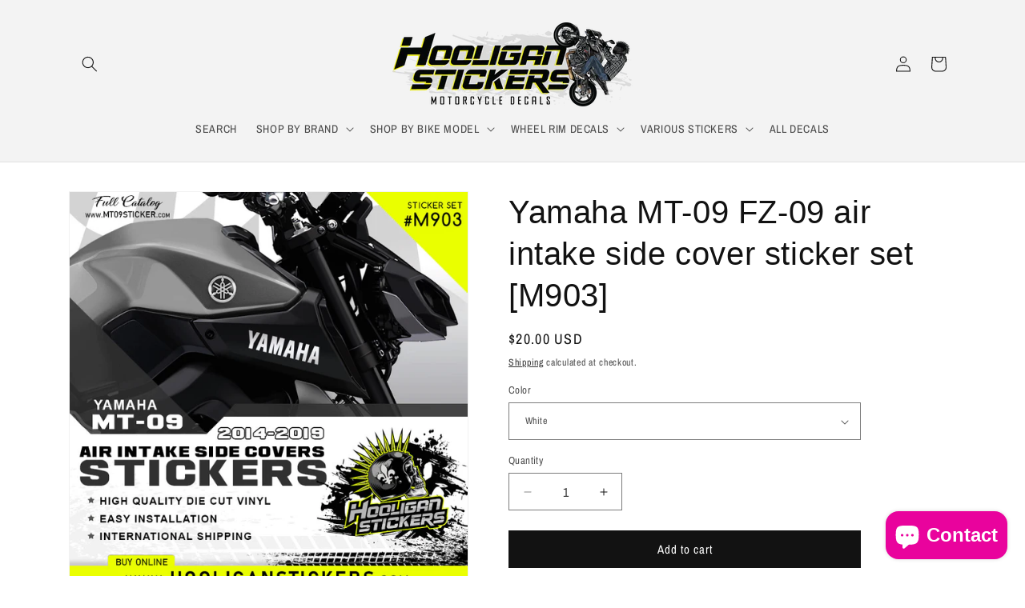

--- FILE ---
content_type: text/html; charset=utf-8
request_url: https://hooliganstickers.com/en-nl/products/yamaha-mt-09-fz-09-air-intake-side-cover-sticker-set-03
body_size: 50417
content:
<!doctype html>
<html class="js" lang="en">
  <head> 
    <script async src='https://cdn.shopify.com/s/files/1/0411/8639/4277/t/11/assets/spotlight.js'></script>

    <link async href='https://cdn.shopify.com/s/files/1/0411/8639/4277/t/11/assets/ymq-option.css' rel='stylesheet'>
    
	<link async href='https://option.ymq.cool/option/bottom.css' rel='stylesheet'> 

	<style id="ymq-jsstyle"></style>
	<script>
		window.best_option = window.best_option || {}; 

		best_option.shop = `hooliganstickers.myshopify.com`; 

		best_option.page = `product`; 

		best_option.ymq_option_branding = {}; 
		  
			best_option.ymq_option_branding = {"button":{"--button-background-checked-color":"#000000","--button-background-color":"#FFFFFF","--button-background-disabled-color":"#FFFFFF","--button-border-checked-color":"#000000","--button-border-color":"#000000","--button-border-disabled-color":"#000000","--button-font-checked-color":"#FFFFFF","--button-font-disabled-color":"#cccccc","--button-font-color":"#000000","--button-border-radius":"0","--button-font-size":"14","--button-line-height":"20","--button-margin-l-r":"4","--button-margin-u-d":"4","--button-padding-l-r":"16","--button-padding-u-d":"8"},"radio":{"--radio-border-color":"#BBC1E1","--radio-border-checked-color":"#BBC1E1","--radio-border-disabled-color":"#BBC1E1","--radio-border-hover-color":"#BBC1E1","--radio-background-color":"#FFFFFF","--radio-background-checked-color":"#275EFE","--radio-background-disabled-color":"#E1E6F9","--radio-background-hover-color":"#FFFFFF","--radio-inner-color":"#E1E6F9","--radio-inner-checked-color":"#FFFFFF","--radio-inner-disabled-color":"#FFFFFF"},"input":{"--input-background-checked-color":"#FFFFFF","--input-background-color":"#FFFFFF","--input-border-checked-color":"#000000","--input-border-color":"#000000","--input-font-checked-color":"#000000","--input-font-color":"#000000","--input-border-radius":"0","--input-font-size":"14","--input-padding-l-r":"16","--input-padding-u-d":"9","--input-width":"100","--input-max-width":"400"},"select":{"--select-border-color":"#000000","--select-border-checked-color":"#000000","--select-background-color":"#FFFFFF","--select-background-checked-color":"#FFFFFF","--select-font-color":"#000000","--select-font-checked-color":"#000000","--select-option-background-color":"#FFFFFF","--select-option-background-checked-color":"#F5F9FF","--select-option-background-disabled-color":"#FFFFFF","--select-option-font-color":"#000000","--select-option-font-checked-color":"#000000","--select-option-font-disabled-color":"#CCCCCC","--select-padding-u-d":"9","--select-padding-l-r":"16","--select-option-padding-u-d":"9","--select-option-padding-l-r":"16","--select-width":"100","--select-max-width":"400","--select-font-size":"14","--select-border-radius":"0"},"multiple":{"--multiple-background-color":"#F5F9FF","--multiple-font-color":"#000000","--multiple-padding-u-d":"2","--multiple-padding-l-r":"8","--multiple-font-size":"12","--multiple-border-radius":"0"},"img":{"--img-border-color":"#E1E1E1","--img-border-checked-color":"#000000","--img-border-disabled-color":"#000000","--img-width":"50","--img-height":"50","--img-margin-u-d":"2","--img-margin-l-r":"2","--img-border-radius":"4"},"upload":{"--upload-background-color":"#409EFF","--upload-font-color":"#FFFFFF","--upload-border-color":"#409EFF","--upload-padding-u-d":"12","--upload-padding-l-r":"20","--upload-font-size":"12","--upload-border-radius":"4"},"cart":{"--cart-border-color":"#000000","--buy-border-color":"#000000","--cart-border-hover-color":"#000000","--buy-border-hover-color":"#000000","--cart-background-color":"#000000","--buy-background-color":"#000000","--cart-background-hover-color":"#000000","--buy-background-hover-color":"#000000","--cart-font-color":"#FFFFFF","--buy-font-color":"#FFFFFF","--cart-font-hover-color":"#FFFFFF","--buy-font-hover-color":"#FFFFFF","--cart-padding-u-d":"12","--cart-padding-l-r":"16","--buy-padding-u-d":"12","--buy-padding-l-r":"16","--cart-margin-u-d":"4","--cart-margin-l-r":"0","--buy-margin-u-d":"4","--buy-margin-l-r":"0","--cart-width":"100","--cart-max-width":"800","--buy-width":"100","--buy-max-width":"800","--cart-font-size":"14","--cart-border-radius":"0","--buy-font-size":"14","--buy-border-radius":"0"},"quantity":{"--quantity-border-color":"#A6A3A3","--quantity-font-color":"#000000","--quantity-background-color":"#FFFFFF","--quantity-width":"150","--quantity-height":"40","--quantity-font-size":"14","--quantity-border-radius":"0"},"global":{"--global-title-color":"#000000","--global-help-color":"#000000","--global-error-color":"#DC3545","--global-title-font-size":"14","--global-help-font-size":"12","--global-error-font-size":"12","--global-margin-top":"0","--global-margin-bottom":"20","--global-margin-left":"0","--global-margin-right":"0","--global-title-margin-top":"0","--global-title-margin-bottom":"5","--global-title-margin-left":"0","--global-title-margin-right":"0","--global-help-margin-top":"5","--global-help-margin-bottom":"0","--global-help-margin-left":"0","--global-help-margin-right":"0","--global-error-margin-top":"5","--global-error-margin-bottom":"0","--global-error-margin-left":"0","--global-error-margin-right":"0"},"discount":{"--new-discount-normal-color":"#1878B9","--new-discount-error-color":"#E22120","--new-discount-layout":"flex-end"},"lan":{"require":"This is a required field.","email":"Please enter a valid email address.","phone":"Please enter the correct phone.","number":"Please enter an number.","integer":"Please enter an integer.","min_char":"Please enter no less than %s characters.","max_char":"Please enter no more than %s characters.","max_s":"Please choose less than %s options.","min_s":"Please choose more than %s options.","total_s":"Please choose %s options.","min":"Please enter no less than %s.","max":"Please enter no more than %s.","currency":"USD","sold_out":"sold out","please_choose":"Please choose","add_to_cart":"ADD TO CART","buy_it_now":"BUY IT NOW","add_price_text":"Selection will add %s to the price","discount_code":"Discount code","application":"Apply","discount_error1":"Enter a valid discount code","discount_error2":"discount code isn't valid for the items in your cart"},"price":{"--price-border-color":"#000000","--price-background-color":"#FFFFFF","--price-font-color":"#000000","--price-price-font-color":"#03de90","--price-padding-u-d":"9","--price-padding-l-r":"16","--price-width":"100","--price-max-width":"400","--price-font-size":"14","--price-border-radius":"0"},"extra":{"is_show":"0","plan":0,"quantity-box":"0","price-value":"3,4,15,6,16,7","variant-original-margin-bottom":"15","strong-dorp-down":0,"radio-unchecked":1,"img-option-bigger":1,"add-button-reload":1,"free_plan":0},"config":{"free_plan":0}}; 
		 
	        
		best_option.product = {"id":1995478892613,"title":"Yamaha MT-09 FZ-09 air intake side cover sticker set [M903]","handle":"yamaha-mt-09-fz-09-air-intake-side-cover-sticker-set-03","description":"\u003cp\u003e\u003cstrong\u003eCustom Yamaha air intake side cover sticker\u003c\/strong\u003e\u003cspan\u003e \u003c\/span\u003e\u003cstrong\u003eset\u003c\/strong\u003e\u003cspan\u003e no background die-cut decal. Left side and right side sticker in the package. \u003c\/span\u003e\u003c\/p\u003e\n\u003cp\u003e\u003cem\u003ePicture show installation on a Yamaha MT-09 \/ FZ-09 air intake side cover.\u003c\/em\u003e\u003c\/p\u003e\u003cp\u003e\u003ca href=\"https:\/\/hooliganstickers.com\/pages\/vinyl-sticker-color-chart\" target=\"_blank\" data-mce-href=\"https:\/\/hooliganstickers.com\/pages\/vinyl-sticker-color-chart\"\u003eVinyl colour chart\u003c\/a\u003e\u003c\/p\u003e","published_at":"2018-08-26T03:58:39-04:00","created_at":"2019-01-02T12:25:08-05:00","vendor":"YAMAHA","type":"AIR SCOOP SIDE COVERS STICKERS","tags":["FZ-09","MT-09"],"price":2000,"price_min":2000,"price_max":3000,"available":true,"price_varies":true,"compare_at_price":null,"compare_at_price_min":0,"compare_at_price_max":0,"compare_at_price_varies":false,"variants":[{"id":18943821742149,"title":"White","option1":"White","option2":null,"option3":null,"sku":"","requires_shipping":true,"taxable":true,"featured_image":{"id":12018320703557,"product_id":1995478892613,"position":1,"created_at":"2019-08-12T05:15:44-04:00","updated_at":"2020-03-15T19:53:07-04:00","alt":null,"width":800,"height":800,"src":"\/\/hooliganstickers.com\/cdn\/shop\/products\/M903-SILVER-INTAKE-COVER-STICKER-YAMAHA-MT09.jpg?v=1584316387","variant_ids":[18943821742149]},"available":true,"name":"Yamaha MT-09 FZ-09 air intake side cover sticker set [M903] - White","public_title":"White","options":["White"],"price":2000,"weight":30,"compare_at_price":null,"inventory_management":null,"barcode":"","featured_media":{"alt":null,"id":4082223906885,"position":1,"preview_image":{"aspect_ratio":1.0,"height":800,"width":800,"src":"\/\/hooliganstickers.com\/cdn\/shop\/products\/M903-SILVER-INTAKE-COVER-STICKER-YAMAHA-MT09.jpg?v=1584316387"}},"requires_selling_plan":false,"selling_plan_allocations":[]},{"id":18943821840453,"title":"Black","option1":"Black","option2":null,"option3":null,"sku":"","requires_shipping":true,"taxable":true,"featured_image":{"id":12018320048197,"product_id":1995478892613,"position":2,"created_at":"2019-08-12T05:15:33-04:00","updated_at":"2020-03-15T19:53:07-04:00","alt":null,"width":800,"height":800,"src":"\/\/hooliganstickers.com\/cdn\/shop\/products\/M903-BLACK-INTAKE-COVER-STICKER-YAMAHA-MT09.jpg?v=1584316387","variant_ids":[18943821840453]},"available":true,"name":"Yamaha MT-09 FZ-09 air intake side cover sticker set [M903] - Black","public_title":"Black","options":["Black"],"price":2000,"weight":30,"compare_at_price":null,"inventory_management":null,"barcode":"","featured_media":{"alt":null,"id":4082223349829,"position":2,"preview_image":{"aspect_ratio":1.0,"height":800,"width":800,"src":"\/\/hooliganstickers.com\/cdn\/shop\/products\/M903-BLACK-INTAKE-COVER-STICKER-YAMAHA-MT09.jpg?v=1584316387"}},"requires_selling_plan":false,"selling_plan_allocations":[]},{"id":18943821905989,"title":"Red","option1":"Red","option2":null,"option3":null,"sku":"","requires_shipping":true,"taxable":true,"featured_image":{"id":12018320638021,"product_id":1995478892613,"position":11,"created_at":"2019-08-12T05:15:44-04:00","updated_at":"2020-03-15T19:53:08-04:00","alt":null,"width":800,"height":800,"src":"\/\/hooliganstickers.com\/cdn\/shop\/products\/M903-RED-INTAKE-COVER-STICKER-YAMAHA-MT09.jpg?v=1584316388","variant_ids":[18943821905989]},"available":true,"name":"Yamaha MT-09 FZ-09 air intake side cover sticker set [M903] - Red","public_title":"Red","options":["Red"],"price":2000,"weight":30,"compare_at_price":null,"inventory_management":null,"barcode":"","featured_media":{"alt":null,"id":4082223841349,"position":11,"preview_image":{"aspect_ratio":1.0,"height":800,"width":800,"src":"\/\/hooliganstickers.com\/cdn\/shop\/products\/M903-RED-INTAKE-COVER-STICKER-YAMAHA-MT09.jpg?v=1584316388"}},"requires_selling_plan":false,"selling_plan_allocations":[]},{"id":19181107839045,"title":"[Fluorescent] Hi-Viz Yellow","option1":"[Fluorescent] Hi-Viz Yellow","option2":null,"option3":null,"sku":"","requires_shipping":true,"taxable":true,"featured_image":{"id":12018320179269,"product_id":1995478892613,"position":5,"created_at":"2019-08-12T05:15:36-04:00","updated_at":"2020-03-15T19:53:07-04:00","alt":null,"width":800,"height":800,"src":"\/\/hooliganstickers.com\/cdn\/shop\/products\/M903-FLUORESCENT-YELLOW-INTAKE-COVER-STICKER-YAMAHA-MT09.jpg?v=1584316387","variant_ids":[19181107839045]},"available":true,"name":"Yamaha MT-09 FZ-09 air intake side cover sticker set [M903] - [Fluorescent] Hi-Viz Yellow","public_title":"[Fluorescent] Hi-Viz Yellow","options":["[Fluorescent] Hi-Viz Yellow"],"price":3000,"weight":30,"compare_at_price":null,"inventory_management":null,"barcode":"","featured_media":{"alt":null,"id":4082223480901,"position":5,"preview_image":{"aspect_ratio":1.0,"height":800,"width":800,"src":"\/\/hooliganstickers.com\/cdn\/shop\/products\/M903-FLUORESCENT-YELLOW-INTAKE-COVER-STICKER-YAMAHA-MT09.jpg?v=1584316387"}},"requires_selling_plan":false,"selling_plan_allocations":[]},{"id":30254977220677,"title":"[Fluorescent] Hi-Viz Red-Orange","option1":"[Fluorescent] Hi-Viz Red-Orange","option2":null,"option3":null,"sku":"","requires_shipping":true,"taxable":true,"featured_image":{"id":14193838555191,"product_id":1995478892613,"position":14,"created_at":"2020-03-15T19:53:08-04:00","updated_at":"2020-03-15T19:53:08-04:00","alt":null,"width":800,"height":800,"src":"\/\/hooliganstickers.com\/cdn\/shop\/products\/M903-FLUORESCENT-RED-ORANGE-INTAKE-COVER-STICKER-YAMAHA-MT09.jpg?v=1584316388","variant_ids":[30254977220677]},"available":true,"name":"Yamaha MT-09 FZ-09 air intake side cover sticker set [M903] - [Fluorescent] Hi-Viz Red-Orange","public_title":"[Fluorescent] Hi-Viz Red-Orange","options":["[Fluorescent] Hi-Viz Red-Orange"],"price":3000,"weight":30,"compare_at_price":null,"inventory_management":null,"barcode":"","featured_media":{"alt":null,"id":6361042124855,"position":14,"preview_image":{"aspect_ratio":1.0,"height":800,"width":800,"src":"\/\/hooliganstickers.com\/cdn\/shop\/products\/M903-FLUORESCENT-RED-ORANGE-INTAKE-COVER-STICKER-YAMAHA-MT09.jpg?v=1584316388"}},"requires_selling_plan":false,"selling_plan_allocations":[]},{"id":39662995177527,"title":"[Fluorescent] Hi-Viz Green","option1":"[Fluorescent] Hi-Viz Green","option2":null,"option3":null,"sku":"","requires_shipping":true,"taxable":true,"featured_image":null,"available":true,"name":"Yamaha MT-09 FZ-09 air intake side cover sticker set [M903] - [Fluorescent] Hi-Viz Green","public_title":"[Fluorescent] Hi-Viz Green","options":["[Fluorescent] Hi-Viz Green"],"price":3000,"weight":30,"compare_at_price":null,"inventory_management":null,"barcode":null,"requires_selling_plan":false,"selling_plan_allocations":[]},{"id":18943822037061,"title":"Orange","option1":"Orange","option2":null,"option3":null,"sku":"","requires_shipping":true,"taxable":true,"featured_image":{"id":12018320539717,"product_id":1995478892613,"position":10,"created_at":"2019-08-12T05:15:42-04:00","updated_at":"2020-03-15T19:53:08-04:00","alt":null,"width":800,"height":800,"src":"\/\/hooliganstickers.com\/cdn\/shop\/products\/M903-ORANGE-INTAKE-COVER-STICKER-YAMAHA-MT09.jpg?v=1584316388","variant_ids":[18943822037061]},"available":true,"name":"Yamaha MT-09 FZ-09 air intake side cover sticker set [M903] - Orange","public_title":"Orange","options":["Orange"],"price":2000,"weight":30,"compare_at_price":null,"inventory_management":null,"barcode":"","featured_media":{"alt":null,"id":4082223743045,"position":10,"preview_image":{"aspect_ratio":1.0,"height":800,"width":800,"src":"\/\/hooliganstickers.com\/cdn\/shop\/products\/M903-ORANGE-INTAKE-COVER-STICKER-YAMAHA-MT09.jpg?v=1584316388"}},"requires_selling_plan":false,"selling_plan_allocations":[]},{"id":18943821938757,"title":"Cobalt Blue","option1":"Cobalt Blue","option2":null,"option3":null,"sku":"","requires_shipping":true,"taxable":true,"featured_image":{"id":12018320080965,"product_id":1995478892613,"position":3,"created_at":"2019-08-12T05:15:34-04:00","updated_at":"2020-03-15T19:53:07-04:00","alt":null,"width":800,"height":800,"src":"\/\/hooliganstickers.com\/cdn\/shop\/products\/M903-BLUE-INTAKE-COVER-STICKER-YAMAHA-MT09.jpg?v=1584316387","variant_ids":[18943821938757]},"available":true,"name":"Yamaha MT-09 FZ-09 air intake side cover sticker set [M903] - Cobalt Blue","public_title":"Cobalt Blue","options":["Cobalt Blue"],"price":2000,"weight":30,"compare_at_price":null,"inventory_management":null,"barcode":"","featured_media":{"alt":null,"id":4082223382597,"position":3,"preview_image":{"aspect_ratio":1.0,"height":800,"width":800,"src":"\/\/hooliganstickers.com\/cdn\/shop\/products\/M903-BLUE-INTAKE-COVER-STICKER-YAMAHA-MT09.jpg?v=1584316387"}},"requires_selling_plan":false,"selling_plan_allocations":[]},{"id":18943821971525,"title":"Lime Green","option1":"Lime Green","option2":null,"option3":null,"sku":"","requires_shipping":true,"taxable":true,"featured_image":{"id":12018320310341,"product_id":1995478892613,"position":7,"created_at":"2019-08-12T05:15:39-04:00","updated_at":"2020-03-15T19:53:08-04:00","alt":null,"width":800,"height":800,"src":"\/\/hooliganstickers.com\/cdn\/shop\/products\/M903-LIME-GREEN-INTAKE-COVER-STICKER-YAMAHA-MT09.jpg?v=1584316388","variant_ids":[18943821971525]},"available":true,"name":"Yamaha MT-09 FZ-09 air intake side cover sticker set [M903] - Lime Green","public_title":"Lime Green","options":["Lime Green"],"price":2000,"weight":30,"compare_at_price":null,"inventory_management":null,"barcode":"","featured_media":{"alt":null,"id":4082223579205,"position":7,"preview_image":{"aspect_ratio":1.0,"height":800,"width":800,"src":"\/\/hooliganstickers.com\/cdn\/shop\/products\/M903-LIME-GREEN-INTAKE-COVER-STICKER-YAMAHA-MT09.jpg?v=1584316388"}},"requires_selling_plan":false,"selling_plan_allocations":[]},{"id":18943821774917,"title":"Yellow","option1":"Yellow","option2":null,"option3":null,"sku":"","requires_shipping":true,"taxable":true,"featured_image":{"id":12018321064005,"product_id":1995478892613,"position":13,"created_at":"2019-08-12T05:15:50-04:00","updated_at":"2020-03-15T19:53:08-04:00","alt":null,"width":800,"height":800,"src":"\/\/hooliganstickers.com\/cdn\/shop\/products\/M903-YELLOW-INTAKE-COVER-STICKER-YAMAHA-MT09.jpg?v=1584316388","variant_ids":[18943821774917]},"available":true,"name":"Yamaha MT-09 FZ-09 air intake side cover sticker set [M903] - Yellow","public_title":"Yellow","options":["Yellow"],"price":2000,"weight":30,"compare_at_price":null,"inventory_management":null,"barcode":"","featured_media":{"alt":null,"id":4082224234565,"position":13,"preview_image":{"aspect_ratio":1.0,"height":800,"width":800,"src":"\/\/hooliganstickers.com\/cdn\/shop\/products\/M903-YELLOW-INTAKE-COVER-STICKER-YAMAHA-MT09.jpg?v=1584316388"}},"requires_selling_plan":false,"selling_plan_allocations":[]},{"id":19197953507397,"title":"Dark Grey","option1":"Dark Grey","option2":null,"option3":null,"sku":"","requires_shipping":true,"taxable":true,"featured_image":{"id":12018320146501,"product_id":1995478892613,"position":4,"created_at":"2019-08-12T05:15:35-04:00","updated_at":"2020-03-15T19:53:07-04:00","alt":null,"width":800,"height":800,"src":"\/\/hooliganstickers.com\/cdn\/shop\/products\/M903-DARK-GREY-INTAKE-COVER-STICKER-YAMAHA-MT09.jpg?v=1584316387","variant_ids":[19197953507397]},"available":true,"name":"Yamaha MT-09 FZ-09 air intake side cover sticker set [M903] - Dark Grey","public_title":"Dark Grey","options":["Dark Grey"],"price":2000,"weight":30,"compare_at_price":null,"inventory_management":null,"barcode":"","featured_media":{"alt":null,"id":4082223448133,"position":4,"preview_image":{"aspect_ratio":1.0,"height":800,"width":800,"src":"\/\/hooliganstickers.com\/cdn\/shop\/products\/M903-DARK-GREY-INTAKE-COVER-STICKER-YAMAHA-MT09.jpg?v=1584316387"}},"requires_selling_plan":false,"selling_plan_allocations":[]},{"id":29436029173829,"title":"Mouse Grey","option1":"Mouse Grey","option2":null,"option3":null,"sku":"","requires_shipping":true,"taxable":true,"featured_image":{"id":12018320441413,"product_id":1995478892613,"position":9,"created_at":"2019-08-12T05:15:41-04:00","updated_at":"2020-03-15T19:53:08-04:00","alt":null,"width":800,"height":800,"src":"\/\/hooliganstickers.com\/cdn\/shop\/products\/M903-MOUSE-GREY-INTAKE-COVER-STICKER-YAMAHA-MT09.jpg?v=1584316388","variant_ids":[29436029173829]},"available":true,"name":"Yamaha MT-09 FZ-09 air intake side cover sticker set [M903] - Mouse Grey","public_title":"Mouse Grey","options":["Mouse Grey"],"price":2000,"weight":30,"compare_at_price":null,"inventory_management":null,"barcode":"","featured_media":{"alt":null,"id":4082223677509,"position":9,"preview_image":{"aspect_ratio":1.0,"height":800,"width":800,"src":"\/\/hooliganstickers.com\/cdn\/shop\/products\/M903-MOUSE-GREY-INTAKE-COVER-STICKER-YAMAHA-MT09.jpg?v=1584316388"}},"requires_selling_plan":false,"selling_plan_allocations":[]},{"id":18943822004293,"title":"Gold","option1":"Gold","option2":null,"option3":null,"sku":"","requires_shipping":true,"taxable":true,"featured_image":{"id":12018320244805,"product_id":1995478892613,"position":6,"created_at":"2019-08-12T05:15:37-04:00","updated_at":"2020-03-15T19:53:08-04:00","alt":null,"width":800,"height":800,"src":"\/\/hooliganstickers.com\/cdn\/shop\/products\/M903-GOLD-INTAKE-COVER-STICKER-YAMAHA-MT09.jpg?v=1584316388","variant_ids":[18943822004293]},"available":true,"name":"Yamaha MT-09 FZ-09 air intake side cover sticker set [M903] - Gold","public_title":"Gold","options":["Gold"],"price":2000,"weight":30,"compare_at_price":null,"inventory_management":null,"barcode":"","featured_media":{"alt":null,"id":4082223513669,"position":6,"preview_image":{"aspect_ratio":1.0,"height":800,"width":800,"src":"\/\/hooliganstickers.com\/cdn\/shop\/products\/M903-GOLD-INTAKE-COVER-STICKER-YAMAHA-MT09.jpg?v=1584316388"}},"requires_selling_plan":false,"selling_plan_allocations":[]},{"id":18943821807685,"title":"Silver","option1":"Silver","option2":null,"option3":null,"sku":"","requires_shipping":true,"taxable":true,"featured_image":{"id":12018320801861,"product_id":1995478892613,"position":12,"created_at":"2019-08-12T05:15:46-04:00","updated_at":"2020-03-15T19:53:08-04:00","alt":null,"width":800,"height":800,"src":"\/\/hooliganstickers.com\/cdn\/shop\/products\/M903-WHITE-INTAKE-COVER-STICKER-YAMAHA-MT09.jpg?v=1584316388","variant_ids":[18943821807685]},"available":true,"name":"Yamaha MT-09 FZ-09 air intake side cover sticker set [M903] - Silver","public_title":"Silver","options":["Silver"],"price":2000,"weight":30,"compare_at_price":null,"inventory_management":null,"barcode":"","featured_media":{"alt":null,"id":4082224005189,"position":12,"preview_image":{"aspect_ratio":1.0,"height":800,"width":800,"src":"\/\/hooliganstickers.com\/cdn\/shop\/products\/M903-WHITE-INTAKE-COVER-STICKER-YAMAHA-MT09.jpg?v=1584316388"}},"requires_selling_plan":false,"selling_plan_allocations":[]},{"id":31693433143351,"title":"Light Grey","option1":"Light Grey","option2":null,"option3":null,"sku":"","requires_shipping":true,"taxable":true,"featured_image":{"id":14193838587959,"product_id":1995478892613,"position":15,"created_at":"2020-03-15T19:53:08-04:00","updated_at":"2020-03-15T19:53:08-04:00","alt":null,"width":800,"height":800,"src":"\/\/hooliganstickers.com\/cdn\/shop\/products\/M903-FROSTY-GREY-INTAKE-COVER-STICKER-YAMAHA-MT09.jpg?v=1584316388","variant_ids":[31693433143351]},"available":true,"name":"Yamaha MT-09 FZ-09 air intake side cover sticker set [M903] - Light Grey","public_title":"Light Grey","options":["Light Grey"],"price":2000,"weight":30,"compare_at_price":null,"inventory_management":null,"barcode":"","featured_media":{"alt":null,"id":6361042157623,"position":15,"preview_image":{"aspect_ratio":1.0,"height":800,"width":800,"src":"\/\/hooliganstickers.com\/cdn\/shop\/products\/M903-FROSTY-GREY-INTAKE-COVER-STICKER-YAMAHA-MT09.jpg?v=1584316388"}},"requires_selling_plan":false,"selling_plan_allocations":[]},{"id":32386443378743,"title":"Cooper","option1":"Cooper","option2":null,"option3":null,"sku":"","requires_shipping":true,"taxable":true,"featured_image":null,"available":true,"name":"Yamaha MT-09 FZ-09 air intake side cover sticker set [M903] - Cooper","public_title":"Cooper","options":["Cooper"],"price":2500,"weight":30,"compare_at_price":null,"inventory_management":null,"barcode":"","requires_selling_plan":false,"selling_plan_allocations":[]},{"id":39655729397815,"title":"Turquoise","option1":"Turquoise","option2":null,"option3":null,"sku":"","requires_shipping":true,"taxable":true,"featured_image":null,"available":true,"name":"Yamaha MT-09 FZ-09 air intake side cover sticker set [M903] - Turquoise","public_title":"Turquoise","options":["Turquoise"],"price":2500,"weight":30,"compare_at_price":null,"inventory_management":null,"barcode":null,"requires_selling_plan":false,"selling_plan_allocations":[]},{"id":32386443411511,"title":"Pink","option1":"Pink","option2":null,"option3":null,"sku":"","requires_shipping":true,"taxable":true,"featured_image":null,"available":true,"name":"Yamaha MT-09 FZ-09 air intake side cover sticker set [M903] - Pink","public_title":"Pink","options":["Pink"],"price":2500,"weight":30,"compare_at_price":null,"inventory_management":null,"barcode":"","requires_selling_plan":false,"selling_plan_allocations":[]}],"images":["\/\/hooliganstickers.com\/cdn\/shop\/products\/M903-SILVER-INTAKE-COVER-STICKER-YAMAHA-MT09.jpg?v=1584316387","\/\/hooliganstickers.com\/cdn\/shop\/products\/M903-BLACK-INTAKE-COVER-STICKER-YAMAHA-MT09.jpg?v=1584316387","\/\/hooliganstickers.com\/cdn\/shop\/products\/M903-BLUE-INTAKE-COVER-STICKER-YAMAHA-MT09.jpg?v=1584316387","\/\/hooliganstickers.com\/cdn\/shop\/products\/M903-DARK-GREY-INTAKE-COVER-STICKER-YAMAHA-MT09.jpg?v=1584316387","\/\/hooliganstickers.com\/cdn\/shop\/products\/M903-FLUORESCENT-YELLOW-INTAKE-COVER-STICKER-YAMAHA-MT09.jpg?v=1584316387","\/\/hooliganstickers.com\/cdn\/shop\/products\/M903-GOLD-INTAKE-COVER-STICKER-YAMAHA-MT09.jpg?v=1584316388","\/\/hooliganstickers.com\/cdn\/shop\/products\/M903-LIME-GREEN-INTAKE-COVER-STICKER-YAMAHA-MT09.jpg?v=1584316388","\/\/hooliganstickers.com\/cdn\/shop\/products\/M903-METALLIC-BLUE-INTAKE-COVER-STICKER-YAMAHA-MT09.jpg?v=1584316388","\/\/hooliganstickers.com\/cdn\/shop\/products\/M903-MOUSE-GREY-INTAKE-COVER-STICKER-YAMAHA-MT09.jpg?v=1584316388","\/\/hooliganstickers.com\/cdn\/shop\/products\/M903-ORANGE-INTAKE-COVER-STICKER-YAMAHA-MT09.jpg?v=1584316388","\/\/hooliganstickers.com\/cdn\/shop\/products\/M903-RED-INTAKE-COVER-STICKER-YAMAHA-MT09.jpg?v=1584316388","\/\/hooliganstickers.com\/cdn\/shop\/products\/M903-WHITE-INTAKE-COVER-STICKER-YAMAHA-MT09.jpg?v=1584316388","\/\/hooliganstickers.com\/cdn\/shop\/products\/M903-YELLOW-INTAKE-COVER-STICKER-YAMAHA-MT09.jpg?v=1584316388","\/\/hooliganstickers.com\/cdn\/shop\/products\/M903-FLUORESCENT-RED-ORANGE-INTAKE-COVER-STICKER-YAMAHA-MT09.jpg?v=1584316388","\/\/hooliganstickers.com\/cdn\/shop\/products\/M903-FROSTY-GREY-INTAKE-COVER-STICKER-YAMAHA-MT09.jpg?v=1584316388"],"featured_image":"\/\/hooliganstickers.com\/cdn\/shop\/products\/M903-SILVER-INTAKE-COVER-STICKER-YAMAHA-MT09.jpg?v=1584316387","options":["Color"],"media":[{"alt":null,"id":4082223906885,"position":1,"preview_image":{"aspect_ratio":1.0,"height":800,"width":800,"src":"\/\/hooliganstickers.com\/cdn\/shop\/products\/M903-SILVER-INTAKE-COVER-STICKER-YAMAHA-MT09.jpg?v=1584316387"},"aspect_ratio":1.0,"height":800,"media_type":"image","src":"\/\/hooliganstickers.com\/cdn\/shop\/products\/M903-SILVER-INTAKE-COVER-STICKER-YAMAHA-MT09.jpg?v=1584316387","width":800},{"alt":null,"id":4082223349829,"position":2,"preview_image":{"aspect_ratio":1.0,"height":800,"width":800,"src":"\/\/hooliganstickers.com\/cdn\/shop\/products\/M903-BLACK-INTAKE-COVER-STICKER-YAMAHA-MT09.jpg?v=1584316387"},"aspect_ratio":1.0,"height":800,"media_type":"image","src":"\/\/hooliganstickers.com\/cdn\/shop\/products\/M903-BLACK-INTAKE-COVER-STICKER-YAMAHA-MT09.jpg?v=1584316387","width":800},{"alt":null,"id":4082223382597,"position":3,"preview_image":{"aspect_ratio":1.0,"height":800,"width":800,"src":"\/\/hooliganstickers.com\/cdn\/shop\/products\/M903-BLUE-INTAKE-COVER-STICKER-YAMAHA-MT09.jpg?v=1584316387"},"aspect_ratio":1.0,"height":800,"media_type":"image","src":"\/\/hooliganstickers.com\/cdn\/shop\/products\/M903-BLUE-INTAKE-COVER-STICKER-YAMAHA-MT09.jpg?v=1584316387","width":800},{"alt":null,"id":4082223448133,"position":4,"preview_image":{"aspect_ratio":1.0,"height":800,"width":800,"src":"\/\/hooliganstickers.com\/cdn\/shop\/products\/M903-DARK-GREY-INTAKE-COVER-STICKER-YAMAHA-MT09.jpg?v=1584316387"},"aspect_ratio":1.0,"height":800,"media_type":"image","src":"\/\/hooliganstickers.com\/cdn\/shop\/products\/M903-DARK-GREY-INTAKE-COVER-STICKER-YAMAHA-MT09.jpg?v=1584316387","width":800},{"alt":null,"id":4082223480901,"position":5,"preview_image":{"aspect_ratio":1.0,"height":800,"width":800,"src":"\/\/hooliganstickers.com\/cdn\/shop\/products\/M903-FLUORESCENT-YELLOW-INTAKE-COVER-STICKER-YAMAHA-MT09.jpg?v=1584316387"},"aspect_ratio":1.0,"height":800,"media_type":"image","src":"\/\/hooliganstickers.com\/cdn\/shop\/products\/M903-FLUORESCENT-YELLOW-INTAKE-COVER-STICKER-YAMAHA-MT09.jpg?v=1584316387","width":800},{"alt":null,"id":4082223513669,"position":6,"preview_image":{"aspect_ratio":1.0,"height":800,"width":800,"src":"\/\/hooliganstickers.com\/cdn\/shop\/products\/M903-GOLD-INTAKE-COVER-STICKER-YAMAHA-MT09.jpg?v=1584316388"},"aspect_ratio":1.0,"height":800,"media_type":"image","src":"\/\/hooliganstickers.com\/cdn\/shop\/products\/M903-GOLD-INTAKE-COVER-STICKER-YAMAHA-MT09.jpg?v=1584316388","width":800},{"alt":null,"id":4082223579205,"position":7,"preview_image":{"aspect_ratio":1.0,"height":800,"width":800,"src":"\/\/hooliganstickers.com\/cdn\/shop\/products\/M903-LIME-GREEN-INTAKE-COVER-STICKER-YAMAHA-MT09.jpg?v=1584316388"},"aspect_ratio":1.0,"height":800,"media_type":"image","src":"\/\/hooliganstickers.com\/cdn\/shop\/products\/M903-LIME-GREEN-INTAKE-COVER-STICKER-YAMAHA-MT09.jpg?v=1584316388","width":800},{"alt":null,"id":4082223611973,"position":8,"preview_image":{"aspect_ratio":1.0,"height":800,"width":800,"src":"\/\/hooliganstickers.com\/cdn\/shop\/products\/M903-METALLIC-BLUE-INTAKE-COVER-STICKER-YAMAHA-MT09.jpg?v=1584316388"},"aspect_ratio":1.0,"height":800,"media_type":"image","src":"\/\/hooliganstickers.com\/cdn\/shop\/products\/M903-METALLIC-BLUE-INTAKE-COVER-STICKER-YAMAHA-MT09.jpg?v=1584316388","width":800},{"alt":null,"id":4082223677509,"position":9,"preview_image":{"aspect_ratio":1.0,"height":800,"width":800,"src":"\/\/hooliganstickers.com\/cdn\/shop\/products\/M903-MOUSE-GREY-INTAKE-COVER-STICKER-YAMAHA-MT09.jpg?v=1584316388"},"aspect_ratio":1.0,"height":800,"media_type":"image","src":"\/\/hooliganstickers.com\/cdn\/shop\/products\/M903-MOUSE-GREY-INTAKE-COVER-STICKER-YAMAHA-MT09.jpg?v=1584316388","width":800},{"alt":null,"id":4082223743045,"position":10,"preview_image":{"aspect_ratio":1.0,"height":800,"width":800,"src":"\/\/hooliganstickers.com\/cdn\/shop\/products\/M903-ORANGE-INTAKE-COVER-STICKER-YAMAHA-MT09.jpg?v=1584316388"},"aspect_ratio":1.0,"height":800,"media_type":"image","src":"\/\/hooliganstickers.com\/cdn\/shop\/products\/M903-ORANGE-INTAKE-COVER-STICKER-YAMAHA-MT09.jpg?v=1584316388","width":800},{"alt":null,"id":4082223841349,"position":11,"preview_image":{"aspect_ratio":1.0,"height":800,"width":800,"src":"\/\/hooliganstickers.com\/cdn\/shop\/products\/M903-RED-INTAKE-COVER-STICKER-YAMAHA-MT09.jpg?v=1584316388"},"aspect_ratio":1.0,"height":800,"media_type":"image","src":"\/\/hooliganstickers.com\/cdn\/shop\/products\/M903-RED-INTAKE-COVER-STICKER-YAMAHA-MT09.jpg?v=1584316388","width":800},{"alt":null,"id":4082224005189,"position":12,"preview_image":{"aspect_ratio":1.0,"height":800,"width":800,"src":"\/\/hooliganstickers.com\/cdn\/shop\/products\/M903-WHITE-INTAKE-COVER-STICKER-YAMAHA-MT09.jpg?v=1584316388"},"aspect_ratio":1.0,"height":800,"media_type":"image","src":"\/\/hooliganstickers.com\/cdn\/shop\/products\/M903-WHITE-INTAKE-COVER-STICKER-YAMAHA-MT09.jpg?v=1584316388","width":800},{"alt":null,"id":4082224234565,"position":13,"preview_image":{"aspect_ratio":1.0,"height":800,"width":800,"src":"\/\/hooliganstickers.com\/cdn\/shop\/products\/M903-YELLOW-INTAKE-COVER-STICKER-YAMAHA-MT09.jpg?v=1584316388"},"aspect_ratio":1.0,"height":800,"media_type":"image","src":"\/\/hooliganstickers.com\/cdn\/shop\/products\/M903-YELLOW-INTAKE-COVER-STICKER-YAMAHA-MT09.jpg?v=1584316388","width":800},{"alt":null,"id":6361042124855,"position":14,"preview_image":{"aspect_ratio":1.0,"height":800,"width":800,"src":"\/\/hooliganstickers.com\/cdn\/shop\/products\/M903-FLUORESCENT-RED-ORANGE-INTAKE-COVER-STICKER-YAMAHA-MT09.jpg?v=1584316388"},"aspect_ratio":1.0,"height":800,"media_type":"image","src":"\/\/hooliganstickers.com\/cdn\/shop\/products\/M903-FLUORESCENT-RED-ORANGE-INTAKE-COVER-STICKER-YAMAHA-MT09.jpg?v=1584316388","width":800},{"alt":null,"id":6361042157623,"position":15,"preview_image":{"aspect_ratio":1.0,"height":800,"width":800,"src":"\/\/hooliganstickers.com\/cdn\/shop\/products\/M903-FROSTY-GREY-INTAKE-COVER-STICKER-YAMAHA-MT09.jpg?v=1584316388"},"aspect_ratio":1.0,"height":800,"media_type":"image","src":"\/\/hooliganstickers.com\/cdn\/shop\/products\/M903-FROSTY-GREY-INTAKE-COVER-STICKER-YAMAHA-MT09.jpg?v=1584316388","width":800}],"requires_selling_plan":false,"selling_plan_groups":[],"content":"\u003cp\u003e\u003cstrong\u003eCustom Yamaha air intake side cover sticker\u003c\/strong\u003e\u003cspan\u003e \u003c\/span\u003e\u003cstrong\u003eset\u003c\/strong\u003e\u003cspan\u003e no background die-cut decal. Left side and right side sticker in the package. \u003c\/span\u003e\u003c\/p\u003e\n\u003cp\u003e\u003cem\u003ePicture show installation on a Yamaha MT-09 \/ FZ-09 air intake side cover.\u003c\/em\u003e\u003c\/p\u003e\u003cp\u003e\u003ca href=\"https:\/\/hooliganstickers.com\/pages\/vinyl-sticker-color-chart\" target=\"_blank\" data-mce-href=\"https:\/\/hooliganstickers.com\/pages\/vinyl-sticker-color-chart\"\u003eVinyl colour chart\u003c\/a\u003e\u003c\/p\u003e"}; 

		best_option.ymq_has_only_default_variant = true; 
		 
			best_option.ymq_has_only_default_variant = false; 
		 

        
            best_option.ymq_status = {}; 
    		 
    
    		best_option.ymq_variantjson = {}; 
    		 
    
    		best_option.ymq_option_data = {}; 
    		

    		best_option.ymq_option_condition = {}; 
    		 
              
        


        best_option.product_collections = {};
        
            best_option.product_collections[265983885367] = {"id":265983885367,"handle":"best-selling-products","title":"Browse Our Collection of Motorcycle Stickers \u0026 Decals","updated_at":"2026-01-25T07:06:55-05:00","body_html":"\u003cp\u003eReady to customize your motorcycle? Explore our diverse catalog of stickers and decals, featuring a wide array of brands, styles, sizes, and colors. Shop now and make your bike stand out.\u003c\/p\u003e","published_at":"2023-05-21T04:11:19-04:00","sort_order":"best-selling","template_suffix":"","disjunctive":true,"rules":[{"column":"title","relation":"contains","condition":"Best Selling"},{"column":"title","relation":"not_contains","condition":"Best Selling"}],"published_scope":"web","image":{"created_at":"2024-01-14T10:57:08-05:00","alt":"Best Selling Products decals cover","width":378,"height":378,"src":"\/\/hooliganstickers.com\/cdn\/shop\/collections\/best-selling-decals-sticker.jpg?v=1705247828"}};
        
            best_option.product_collections[266040868919] = {"id":266040868919,"handle":"yamaha-mt09-stickers","title":"Find the Perfect MT-09 Graphics: Decals, Stickers, and Kits","updated_at":"2026-01-27T07:06:38-05:00","body_html":"\u003cp\u003eTransform your Yamaha MT-09 (2014-2025) with our massive selection of custom-designed decals! We offer a comprehensive range of high-quality stickers to personalize every aspect of your ride, from subtle accents to full graphic transformations. \u003c\/p\u003e","published_at":"2023-06-05T20:35:43-04:00","sort_order":"best-selling","template_suffix":"","disjunctive":true,"rules":[{"column":"title","relation":"contains","condition":"MT09"},{"column":"title","relation":"contains","condition":"MT-09"},{"column":"tag","relation":"equals","condition":"MT-09"}],"published_scope":"web","image":{"created_at":"2023-10-18T19:25:16-04:00","alt":"MT-09 decals, stickers, and graphics kits for MT09 motorcycles images","width":600,"height":550,"src":"\/\/hooliganstickers.com\/cdn\/shop\/collections\/collection-image-shopify-mt09.jpg?v=1705587882"}};
        
            best_option.product_collections[266040967223] = {"id":266040967223,"handle":"yamaha-fz09-decals","title":"FZ-09 decals | Yamaha FZ09 stickers","updated_at":"2026-01-27T07:06:38-05:00","body_html":"FZ-09 stickers | Custom Yamaha FZ09 decals. Fuel tank stickers, air intake stickers, wheels stickers, forks stickers, windshield stickers and fairing graphic kit! Ride in style with hooligan stickers - We've got you covered for all FZ09 decals \u0026amp; graphics kit.","published_at":"2023-06-05T20:47:36-04:00","sort_order":"best-selling","template_suffix":"","disjunctive":false,"rules":[{"column":"tag","relation":"equals","condition":"FZ-09"}],"published_scope":"web","image":{"created_at":"2023-10-19T07:18:23-04:00","alt":"FZ-09 stickers and decals","width":600,"height":400,"src":"\/\/hooliganstickers.com\/cdn\/shop\/collections\/collection-image-shopify-fz09.jpg?v=1697715032"}};
        
            best_option.product_collections[276327759927] = {"id":276327759927,"handle":"yamaha-fz-09-stickers","title":"FZ-09 Stickers - The Biggest Selection of Yamaha FZ-09 Decals - Shop Now!","updated_at":"2026-01-27T07:06:38-05:00","body_html":"\u003cp\u003eFind the perfect Yamaha FZ-09 stickers here! We offer a wide variety of colors, styles, and products, including wheel, tank, fairing, swingarm, windshield, and helmet decals, plus limited edition graphic kits. New designs added monthly!\u003c\/p\u003e","published_at":"2025-01-15T19:15:47-05:00","sort_order":"best-selling","template_suffix":"","disjunctive":true,"rules":[{"column":"tag","relation":"equals","condition":"FZ-09"},{"column":"title","relation":"contains","condition":"FZ-09"},{"column":"title","relation":"contains","condition":"FZ09"},{"column":"tag","relation":"equals","condition":"FZ09"}],"published_scope":"web","image":{"created_at":"2025-01-15T19:15:47-05:00","alt":"Yamaha FZ-09 stickers","width":600,"height":550,"src":"\/\/hooliganstickers.com\/cdn\/shop\/collections\/FZ09-1-W.webp?v=1736986547"}};
        
            best_option.product_collections[266041131063] = {"id":266041131063,"handle":"yamaha-decals-for-motorcycle","title":"High-Quality Yamaha Motorcycle Stickers \u0026 Decals","updated_at":"2026-01-25T07:06:55-05:00","body_html":"\u003cp\u003ePersonalize your Yamaha motorcycle with our massive selection of custom decals, available now through our online retail platform! With over 300 different designs to choose from, we offer an unparalleled range of customization options to make your ride truly unique.\u003c\/p\u003e\n\u003cp\u003eWe currently stock a wide variety of Yamaha stickers for the following models:\u003c\/p\u003e\n\u003cul\u003e\n\u003cli\u003e\n\u003cstrong\u003eMT Series:\u003c\/strong\u003e MT-09, MT-07, MT-10, MT125, MT-03\u003c\/li\u003e\n\u003cli\u003e\n\u003cstrong\u003eFZ Series:\u003c\/strong\u003e FZ-09, FZ-07, FZ-10, FZ8, FZ9\u003c\/li\u003e\n\u003cli\u003e\n\u003cstrong\u003eSport\/Supersport:\u003c\/strong\u003e R1, R6, R3\u003c\/li\u003e\n\u003cli\u003e\n\u003cstrong\u003eSport Touring\/Adventure:\u003c\/strong\u003e Tracer\u003c\/li\u003e\n\u003cli\u003e\n\u003cstrong\u003eSport Heritage:\u003c\/strong\u003e XSR900\u003c\/li\u003e\n\u003c\/ul\u003e\n\u003cp\u003eWith a large inventory of existing graphics and a constant influx of new designs, you're sure to find the perfect decals to enhance your Yamaha's style. Whether you're looking for subtle accents, bold graphics, or full-coverage kits, we have something for everyone.\u003c\/p\u003e","published_at":"2023-06-05T20:59:46-04:00","sort_order":"best-selling","template_suffix":"","disjunctive":true,"rules":[{"column":"vendor","relation":"equals","condition":"YAMAHA"}],"published_scope":"web","image":{"created_at":"2023-10-19T14:49:34-04:00","alt":"Yamaha motorcycle stickers collection cover","width":600,"height":400,"src":"\/\/hooliganstickers.com\/cdn\/shop\/collections\/Collection-Image-Shopify-Yamaha.jpg?v=1704942212"}};
        
            best_option.product_collections[164856004663] = {"id":164856004663,"handle":"motorcycle-stickers-and-decals","title":"Huge Collection of Motorcycle Stickers and Decals","updated_at":"2026-01-25T07:06:55-05:00","body_html":"\u003cp\u003eDiscover the ultimate destination for motorcycle customization with our massive selection of vinyl stickers and decals! We boast the largest assortment on the market today, offering unparalleled variety and personalized style for riders worldwide.\u003c\/p\u003e\n\u003cp\u003e\u003cstrong\u003eUnleash Your Unique Style:\u003c\/strong\u003e\u003c\/p\u003e\n\u003cp\u003eWe offer a vast array of graphics designed to perfectly complement your motorbike, including:\u003c\/p\u003e\n\u003cul\u003e\n\u003cli\u003e\n\u003cstrong\u003eRim Strips:\u003c\/strong\u003e Add a touch of color and dynamism to your wheels.\u003c\/li\u003e\n\u003cli\u003e\n\u003cstrong\u003eFuel Tank Stickers:\u003c\/strong\u003e Protect your tank and enhance its visual appeal.\u003c\/li\u003e\n\u003cli\u003e\n\u003cstrong\u003eFairing Stickers:\u003c\/strong\u003e Customize your fairings with eye-catching designs.\u003c\/li\u003e\n\u003cli\u003e\n\u003cstrong\u003eSwingarm Stickers:\u003c\/strong\u003e Accentuate the lines of your swingarm.\u003c\/li\u003e\n\u003cli\u003e\n\u003cstrong\u003eWindshield Stickers:\u003c\/strong\u003e Add a unique touch to your windscreen.\u003c\/li\u003e\n\u003cli\u003e\n\u003cstrong\u003eHelmet Stickers:\u003c\/strong\u003e Personalize your helmet for a cohesive look.\u003c\/li\u003e\n\u003cli\u003e\n\u003cstrong\u003eAnd Much More:\u003c\/strong\u003e Explore our extensive collection for even more customization options.\u003c\/li\u003e\n\u003c\/ul\u003e\n\u003cp\u003e\u003cstrong\u003eExpanding Horizons:\u003c\/strong\u003e\u003c\/p\u003e\n\u003cp\u003eWe're constantly innovating and expanding our offerings. We have big plans to release many fresh designs and introduce support for brand-new bike types very soon, so stay tuned for exciting updates.\u003c\/p\u003e\n\u003cp\u003e\u003cstrong\u003eExtensive Brand and Style Coverage:\u003c\/strong\u003e\u003c\/p\u003e\n\u003cp\u003eOur inventory includes a wide range of brands and styles, such as:\u003c\/p\u003e\n\u003cul\u003e\n\u003cli\u003e\n\u003cstrong\u003eMajor Motorcycle Brands:\u003c\/strong\u003e Yamaha, Honda, Kawasaki, Suzuki\u003c\/li\u003e\n\u003cli\u003e\n\u003cstrong\u003ePopular Models:\u003c\/strong\u003e MT-09, MT-10, MT-07, FZ-09, FZ-07, FZ-10, Tracer, GSX, R1, R6, CBR\u003c\/li\u003e\n\u003cli\u003e\n\u003cstrong\u003eDistinctive Styles:\u003c\/strong\u003e Dark Side of Japan, Hooligan\u003c\/li\u003e\n\u003cli\u003e\n\u003cstrong\u003eUnbranded Options:\u003c\/strong\u003e A variety of unbranded rim stickers for versatile customization.\u003c\/li\u003e\n\u003c\/ul\u003e\n\u003cp\u003eWhether you're looking for branded graphics or unique designs to express your individual style, our extensive collection has something for every rider. Explore our selection today and transform your motorcycle into a personalized masterpiece!\u003c\/p\u003e","published_at":"2020-08-06T06:04:04-04:00","sort_order":"best-selling","template_suffix":"","disjunctive":false,"rules":[{"column":"variant_inventory","relation":"greater_than","condition":"1"}],"published_scope":"web","image":{"created_at":"2020-08-06T06:05:32-04:00","alt":"Yamaha MT-09 motorcycle stickers and decals cover photo","width":550,"height":550,"src":"\/\/hooliganstickers.com\/cdn\/shop\/collections\/LOGOHOOLIGANSTICKERS2019.png?v=1705455819"}};
        
            best_option.product_collections[265984016439] = {"id":265984016439,"handle":"yamaha-mt-air-intake-stickers","title":"Yamaha MT series air scoop side intake stickers","updated_at":"2026-01-16T07:08:00-05:00","body_html":"\u003cp\u003eLooking for air scoop side intake stickers for your Yamaha MT? We offer the widest online selection, with diverse graphics available for MT-09, MT-07, MT-10, FZ-09, FZ-07, FZ-10, and many other models.\u003c\/p\u003e\n\u003cul\u003e\u003c\/ul\u003e","published_at":"2023-05-21T06:22:26-04:00","sort_order":"best-selling","template_suffix":"","disjunctive":true,"rules":[{"column":"type","relation":"equals","condition":"AIR SCOOP SIDE COVERS STICKERS"}],"published_scope":"web","image":{"created_at":"2023-10-19T16:42:48-04:00","alt":"Yamaha MT series air intake stickers collection cover photo","width":600,"height":400,"src":"\/\/hooliganstickers.com\/cdn\/shop\/collections\/collection-image-shopify-air-intake-decals.jpg?v=1704998145"}};
        


        best_option.ymq_template_options = {};
	    best_option.ymq_option_template = {};
		best_option.ymq_option_template_condition = {}; 
	    
	    
	    

        
            best_option.ymq_option_template_sort = false;
        

        
            best_option.ymq_option_template_sort_before = false;
        
        
        
        best_option.ymq_option_template_c_t = {};
  		best_option.ymq_option_template_condition_c_t = {};
        best_option.ymq_option_template_assign_c_t = {};
        
        

        

        
	</script>
    <script async src='https://options.ymq.cool/option/best-options.js'></script>
	


    <meta charset="utf-8">
    <meta http-equiv="X-UA-Compatible" content="IE=edge">
    <meta name="viewport" content="width=device-width,initial-scale=1">
    <meta name="theme-color" content="">
    <link rel="canonical" href="https://hooliganstickers.com/en-nl/products/yamaha-mt-09-fz-09-air-intake-side-cover-sticker-set-03"><link rel="icon" type="image/png" href="//hooliganstickers.com/cdn/shop/files/favico.png?crop=center&height=32&v=1705493707&width=32"><link rel="preconnect" href="https://fonts.shopifycdn.com" crossorigin><title>
      Yamaha MT-09 FZ-09 air intake side cover sticker set [M903]
 &ndash; Hooligan Stickers</title>

    
      <meta name="description" content="Custom Yamaha air intake side cover sticker set no background die-cut decal. Left side and right side sticker in the package.  Picture show installation on a Yamaha MT-09 / FZ-09 air intake side cover.Vinyl colour chart">
    

    

<meta property="og:site_name" content="Hooligan Stickers">
<meta property="og:url" content="https://hooliganstickers.com/en-nl/products/yamaha-mt-09-fz-09-air-intake-side-cover-sticker-set-03">
<meta property="og:title" content="Yamaha MT-09 FZ-09 air intake side cover sticker set [M903]">
<meta property="og:type" content="product">
<meta property="og:description" content="Custom Yamaha air intake side cover sticker set no background die-cut decal. Left side and right side sticker in the package.  Picture show installation on a Yamaha MT-09 / FZ-09 air intake side cover.Vinyl colour chart"><meta property="og:image" content="http://hooliganstickers.com/cdn/shop/products/M903-SILVER-INTAKE-COVER-STICKER-YAMAHA-MT09.jpg?v=1584316387">
  <meta property="og:image:secure_url" content="https://hooliganstickers.com/cdn/shop/products/M903-SILVER-INTAKE-COVER-STICKER-YAMAHA-MT09.jpg?v=1584316387">
  <meta property="og:image:width" content="800">
  <meta property="og:image:height" content="800"><meta property="og:price:amount" content="20.00">
  <meta property="og:price:currency" content="USD"><meta name="twitter:card" content="summary_large_image">
<meta name="twitter:title" content="Yamaha MT-09 FZ-09 air intake side cover sticker set [M903]">
<meta name="twitter:description" content="Custom Yamaha air intake side cover sticker set no background die-cut decal. Left side and right side sticker in the package.  Picture show installation on a Yamaha MT-09 / FZ-09 air intake side cover.Vinyl colour chart">


    <script src="//hooliganstickers.com/cdn/shop/t/52/assets/constants.js?v=132983761750457495441745357308" defer="defer"></script>
    <script src="//hooliganstickers.com/cdn/shop/t/52/assets/pubsub.js?v=25310214064522200911745357310" defer="defer"></script>
    <script src="//hooliganstickers.com/cdn/shop/t/52/assets/global.js?v=184345515105158409801745357308" defer="defer"></script>
    <script src="//hooliganstickers.com/cdn/shop/t/52/assets/details-disclosure.js?v=13653116266235556501745357308" defer="defer"></script>
    <script src="//hooliganstickers.com/cdn/shop/t/52/assets/details-modal.js?v=25581673532751508451745357308" defer="defer"></script>
    <script src="//hooliganstickers.com/cdn/shop/t/52/assets/search-form.js?v=133129549252120666541745357310" defer="defer"></script><script src="//hooliganstickers.com/cdn/shop/t/52/assets/animations.js?v=88693664871331136111745357308" defer="defer"></script><script>window.performance && window.performance.mark && window.performance.mark('shopify.content_for_header.start');</script><meta name="google-site-verification" content="-RmLNQ18wUu6OTsNRci6sG5M6Ca-esUTPXkrrGR8Gnc">
<meta id="shopify-digital-wallet" name="shopify-digital-wallet" content="/2974023749/digital_wallets/dialog">
<meta name="shopify-checkout-api-token" content="8ad3e07556522ed7c83bf75bb3efdddf">
<link rel="alternate" hreflang="x-default" href="https://hooliganstickers.com/products/yamaha-mt-09-fz-09-air-intake-side-cover-sticker-set-03">
<link rel="alternate" hreflang="en" href="https://hooliganstickers.com/products/yamaha-mt-09-fz-09-air-intake-side-cover-sticker-set-03">
<link rel="alternate" hreflang="en-FR" href="https://hooliganstickers.com/en-fr/products/yamaha-mt-09-fz-09-air-intake-side-cover-sticker-set-03">
<link rel="alternate" hreflang="en-DE" href="https://hooliganstickers.com/en-de/products/yamaha-mt-09-fz-09-air-intake-side-cover-sticker-set-03">
<link rel="alternate" hreflang="en-NL" href="https://hooliganstickers.com/en-nl/products/yamaha-mt-09-fz-09-air-intake-side-cover-sticker-set-03">
<link rel="alternate" type="application/json+oembed" href="https://hooliganstickers.com/en-nl/products/yamaha-mt-09-fz-09-air-intake-side-cover-sticker-set-03.oembed">
<script async="async" src="/checkouts/internal/preloads.js?locale=en-NL"></script>
<link rel="preconnect" href="https://shop.app" crossorigin="anonymous">
<script async="async" src="https://shop.app/checkouts/internal/preloads.js?locale=en-NL&shop_id=2974023749" crossorigin="anonymous"></script>
<script id="apple-pay-shop-capabilities" type="application/json">{"shopId":2974023749,"countryCode":"CA","currencyCode":"USD","merchantCapabilities":["supports3DS"],"merchantId":"gid:\/\/shopify\/Shop\/2974023749","merchantName":"Hooligan Stickers","requiredBillingContactFields":["postalAddress","email"],"requiredShippingContactFields":["postalAddress","email"],"shippingType":"shipping","supportedNetworks":["visa","masterCard","amex","discover","jcb"],"total":{"type":"pending","label":"Hooligan Stickers","amount":"1.00"},"shopifyPaymentsEnabled":true,"supportsSubscriptions":true}</script>
<script id="shopify-features" type="application/json">{"accessToken":"8ad3e07556522ed7c83bf75bb3efdddf","betas":["rich-media-storefront-analytics"],"domain":"hooliganstickers.com","predictiveSearch":true,"shopId":2974023749,"locale":"en"}</script>
<script>var Shopify = Shopify || {};
Shopify.shop = "hooliganstickers.myshopify.com";
Shopify.locale = "en";
Shopify.currency = {"active":"USD","rate":"1.0"};
Shopify.country = "NL";
Shopify.theme = {"name":"DAWN VERSION 15.3 - 21 avril 2025","id":130635857975,"schema_name":"Dawn","schema_version":"15.3.0","theme_store_id":887,"role":"main"};
Shopify.theme.handle = "null";
Shopify.theme.style = {"id":null,"handle":null};
Shopify.cdnHost = "hooliganstickers.com/cdn";
Shopify.routes = Shopify.routes || {};
Shopify.routes.root = "/en-nl/";</script>
<script type="module">!function(o){(o.Shopify=o.Shopify||{}).modules=!0}(window);</script>
<script>!function(o){function n(){var o=[];function n(){o.push(Array.prototype.slice.apply(arguments))}return n.q=o,n}var t=o.Shopify=o.Shopify||{};t.loadFeatures=n(),t.autoloadFeatures=n()}(window);</script>
<script>
  window.ShopifyPay = window.ShopifyPay || {};
  window.ShopifyPay.apiHost = "shop.app\/pay";
  window.ShopifyPay.redirectState = null;
</script>
<script id="shop-js-analytics" type="application/json">{"pageType":"product"}</script>
<script defer="defer" async type="module" src="//hooliganstickers.com/cdn/shopifycloud/shop-js/modules/v2/client.init-shop-cart-sync_BT-GjEfc.en.esm.js"></script>
<script defer="defer" async type="module" src="//hooliganstickers.com/cdn/shopifycloud/shop-js/modules/v2/chunk.common_D58fp_Oc.esm.js"></script>
<script defer="defer" async type="module" src="//hooliganstickers.com/cdn/shopifycloud/shop-js/modules/v2/chunk.modal_xMitdFEc.esm.js"></script>
<script type="module">
  await import("//hooliganstickers.com/cdn/shopifycloud/shop-js/modules/v2/client.init-shop-cart-sync_BT-GjEfc.en.esm.js");
await import("//hooliganstickers.com/cdn/shopifycloud/shop-js/modules/v2/chunk.common_D58fp_Oc.esm.js");
await import("//hooliganstickers.com/cdn/shopifycloud/shop-js/modules/v2/chunk.modal_xMitdFEc.esm.js");

  window.Shopify.SignInWithShop?.initShopCartSync?.({"fedCMEnabled":true,"windoidEnabled":true});

</script>
<script>
  window.Shopify = window.Shopify || {};
  if (!window.Shopify.featureAssets) window.Shopify.featureAssets = {};
  window.Shopify.featureAssets['shop-js'] = {"shop-cart-sync":["modules/v2/client.shop-cart-sync_DZOKe7Ll.en.esm.js","modules/v2/chunk.common_D58fp_Oc.esm.js","modules/v2/chunk.modal_xMitdFEc.esm.js"],"init-fed-cm":["modules/v2/client.init-fed-cm_B6oLuCjv.en.esm.js","modules/v2/chunk.common_D58fp_Oc.esm.js","modules/v2/chunk.modal_xMitdFEc.esm.js"],"shop-cash-offers":["modules/v2/client.shop-cash-offers_D2sdYoxE.en.esm.js","modules/v2/chunk.common_D58fp_Oc.esm.js","modules/v2/chunk.modal_xMitdFEc.esm.js"],"shop-login-button":["modules/v2/client.shop-login-button_QeVjl5Y3.en.esm.js","modules/v2/chunk.common_D58fp_Oc.esm.js","modules/v2/chunk.modal_xMitdFEc.esm.js"],"pay-button":["modules/v2/client.pay-button_DXTOsIq6.en.esm.js","modules/v2/chunk.common_D58fp_Oc.esm.js","modules/v2/chunk.modal_xMitdFEc.esm.js"],"shop-button":["modules/v2/client.shop-button_DQZHx9pm.en.esm.js","modules/v2/chunk.common_D58fp_Oc.esm.js","modules/v2/chunk.modal_xMitdFEc.esm.js"],"avatar":["modules/v2/client.avatar_BTnouDA3.en.esm.js"],"init-windoid":["modules/v2/client.init-windoid_CR1B-cfM.en.esm.js","modules/v2/chunk.common_D58fp_Oc.esm.js","modules/v2/chunk.modal_xMitdFEc.esm.js"],"init-shop-for-new-customer-accounts":["modules/v2/client.init-shop-for-new-customer-accounts_C_vY_xzh.en.esm.js","modules/v2/client.shop-login-button_QeVjl5Y3.en.esm.js","modules/v2/chunk.common_D58fp_Oc.esm.js","modules/v2/chunk.modal_xMitdFEc.esm.js"],"init-shop-email-lookup-coordinator":["modules/v2/client.init-shop-email-lookup-coordinator_BI7n9ZSv.en.esm.js","modules/v2/chunk.common_D58fp_Oc.esm.js","modules/v2/chunk.modal_xMitdFEc.esm.js"],"init-shop-cart-sync":["modules/v2/client.init-shop-cart-sync_BT-GjEfc.en.esm.js","modules/v2/chunk.common_D58fp_Oc.esm.js","modules/v2/chunk.modal_xMitdFEc.esm.js"],"shop-toast-manager":["modules/v2/client.shop-toast-manager_DiYdP3xc.en.esm.js","modules/v2/chunk.common_D58fp_Oc.esm.js","modules/v2/chunk.modal_xMitdFEc.esm.js"],"init-customer-accounts":["modules/v2/client.init-customer-accounts_D9ZNqS-Q.en.esm.js","modules/v2/client.shop-login-button_QeVjl5Y3.en.esm.js","modules/v2/chunk.common_D58fp_Oc.esm.js","modules/v2/chunk.modal_xMitdFEc.esm.js"],"init-customer-accounts-sign-up":["modules/v2/client.init-customer-accounts-sign-up_iGw4briv.en.esm.js","modules/v2/client.shop-login-button_QeVjl5Y3.en.esm.js","modules/v2/chunk.common_D58fp_Oc.esm.js","modules/v2/chunk.modal_xMitdFEc.esm.js"],"shop-follow-button":["modules/v2/client.shop-follow-button_CqMgW2wH.en.esm.js","modules/v2/chunk.common_D58fp_Oc.esm.js","modules/v2/chunk.modal_xMitdFEc.esm.js"],"checkout-modal":["modules/v2/client.checkout-modal_xHeaAweL.en.esm.js","modules/v2/chunk.common_D58fp_Oc.esm.js","modules/v2/chunk.modal_xMitdFEc.esm.js"],"shop-login":["modules/v2/client.shop-login_D91U-Q7h.en.esm.js","modules/v2/chunk.common_D58fp_Oc.esm.js","modules/v2/chunk.modal_xMitdFEc.esm.js"],"lead-capture":["modules/v2/client.lead-capture_BJmE1dJe.en.esm.js","modules/v2/chunk.common_D58fp_Oc.esm.js","modules/v2/chunk.modal_xMitdFEc.esm.js"],"payment-terms":["modules/v2/client.payment-terms_Ci9AEqFq.en.esm.js","modules/v2/chunk.common_D58fp_Oc.esm.js","modules/v2/chunk.modal_xMitdFEc.esm.js"]};
</script>
<script>(function() {
  var isLoaded = false;
  function asyncLoad() {
    if (isLoaded) return;
    isLoaded = true;
    var urls = ["https:\/\/cdn.jsdelivr.net\/gh\/yunmuqing\/SmBdBWwTCrjyN3AE@latest\/mbAt2ktK3Dmszf6K.js?shop=hooliganstickers.myshopify.com"];
    for (var i = 0; i < urls.length; i++) {
      var s = document.createElement('script');
      s.type = 'text/javascript';
      s.async = true;
      s.src = urls[i];
      var x = document.getElementsByTagName('script')[0];
      x.parentNode.insertBefore(s, x);
    }
  };
  if(window.attachEvent) {
    window.attachEvent('onload', asyncLoad);
  } else {
    window.addEventListener('load', asyncLoad, false);
  }
})();</script>
<script id="__st">var __st={"a":2974023749,"offset":-18000,"reqid":"8fd214c4-834c-4a56-aa80-d044f750b132-1769517124","pageurl":"hooliganstickers.com\/en-nl\/products\/yamaha-mt-09-fz-09-air-intake-side-cover-sticker-set-03","u":"1172004eaa7a","p":"product","rtyp":"product","rid":1995478892613};</script>
<script>window.ShopifyPaypalV4VisibilityTracking = true;</script>
<script id="form-persister">!function(){'use strict';const t='contact',e='new_comment',n=[[t,t],['blogs',e],['comments',e],[t,'customer']],o='password',r='form_key',c=['recaptcha-v3-token','g-recaptcha-response','h-captcha-response',o],s=()=>{try{return window.sessionStorage}catch{return}},i='__shopify_v',u=t=>t.elements[r],a=function(){const t=[...n].map((([t,e])=>`form[action*='/${t}']:not([data-nocaptcha='true']) input[name='form_type'][value='${e}']`)).join(',');var e;return e=t,()=>e?[...document.querySelectorAll(e)].map((t=>t.form)):[]}();function m(t){const e=u(t);a().includes(t)&&(!e||!e.value)&&function(t){try{if(!s())return;!function(t){const e=s();if(!e)return;const n=u(t);if(!n)return;const o=n.value;o&&e.removeItem(o)}(t);const e=Array.from(Array(32),(()=>Math.random().toString(36)[2])).join('');!function(t,e){u(t)||t.append(Object.assign(document.createElement('input'),{type:'hidden',name:r})),t.elements[r].value=e}(t,e),function(t,e){const n=s();if(!n)return;const r=[...t.querySelectorAll(`input[type='${o}']`)].map((({name:t})=>t)),u=[...c,...r],a={};for(const[o,c]of new FormData(t).entries())u.includes(o)||(a[o]=c);n.setItem(e,JSON.stringify({[i]:1,action:t.action,data:a}))}(t,e)}catch(e){console.error('failed to persist form',e)}}(t)}const f=t=>{if('true'===t.dataset.persistBound)return;const e=function(t,e){const n=function(t){return'function'==typeof t.submit?t.submit:HTMLFormElement.prototype.submit}(t).bind(t);return function(){let t;return()=>{t||(t=!0,(()=>{try{e(),n()}catch(t){(t=>{console.error('form submit failed',t)})(t)}})(),setTimeout((()=>t=!1),250))}}()}(t,(()=>{m(t)}));!function(t,e){if('function'==typeof t.submit&&'function'==typeof e)try{t.submit=e}catch{}}(t,e),t.addEventListener('submit',(t=>{t.preventDefault(),e()})),t.dataset.persistBound='true'};!function(){function t(t){const e=(t=>{const e=t.target;return e instanceof HTMLFormElement?e:e&&e.form})(t);e&&m(e)}document.addEventListener('submit',t),document.addEventListener('DOMContentLoaded',(()=>{const e=a();for(const t of e)f(t);var n;n=document.body,new window.MutationObserver((t=>{for(const e of t)if('childList'===e.type&&e.addedNodes.length)for(const t of e.addedNodes)1===t.nodeType&&'FORM'===t.tagName&&a().includes(t)&&f(t)})).observe(n,{childList:!0,subtree:!0,attributes:!1}),document.removeEventListener('submit',t)}))}()}();</script>
<script integrity="sha256-4kQ18oKyAcykRKYeNunJcIwy7WH5gtpwJnB7kiuLZ1E=" data-source-attribution="shopify.loadfeatures" defer="defer" src="//hooliganstickers.com/cdn/shopifycloud/storefront/assets/storefront/load_feature-a0a9edcb.js" crossorigin="anonymous"></script>
<script crossorigin="anonymous" defer="defer" src="//hooliganstickers.com/cdn/shopifycloud/storefront/assets/shopify_pay/storefront-65b4c6d7.js?v=20250812"></script>
<script data-source-attribution="shopify.dynamic_checkout.dynamic.init">var Shopify=Shopify||{};Shopify.PaymentButton=Shopify.PaymentButton||{isStorefrontPortableWallets:!0,init:function(){window.Shopify.PaymentButton.init=function(){};var t=document.createElement("script");t.src="https://hooliganstickers.com/cdn/shopifycloud/portable-wallets/latest/portable-wallets.en.js",t.type="module",document.head.appendChild(t)}};
</script>
<script data-source-attribution="shopify.dynamic_checkout.buyer_consent">
  function portableWalletsHideBuyerConsent(e){var t=document.getElementById("shopify-buyer-consent"),n=document.getElementById("shopify-subscription-policy-button");t&&n&&(t.classList.add("hidden"),t.setAttribute("aria-hidden","true"),n.removeEventListener("click",e))}function portableWalletsShowBuyerConsent(e){var t=document.getElementById("shopify-buyer-consent"),n=document.getElementById("shopify-subscription-policy-button");t&&n&&(t.classList.remove("hidden"),t.removeAttribute("aria-hidden"),n.addEventListener("click",e))}window.Shopify?.PaymentButton&&(window.Shopify.PaymentButton.hideBuyerConsent=portableWalletsHideBuyerConsent,window.Shopify.PaymentButton.showBuyerConsent=portableWalletsShowBuyerConsent);
</script>
<script data-source-attribution="shopify.dynamic_checkout.cart.bootstrap">document.addEventListener("DOMContentLoaded",(function(){function t(){return document.querySelector("shopify-accelerated-checkout-cart, shopify-accelerated-checkout")}if(t())Shopify.PaymentButton.init();else{new MutationObserver((function(e,n){t()&&(Shopify.PaymentButton.init(),n.disconnect())})).observe(document.body,{childList:!0,subtree:!0})}}));
</script>
<script id='scb4127' type='text/javascript' async='' src='https://hooliganstickers.com/cdn/shopifycloud/privacy-banner/storefront-banner.js'></script><link id="shopify-accelerated-checkout-styles" rel="stylesheet" media="screen" href="https://hooliganstickers.com/cdn/shopifycloud/portable-wallets/latest/accelerated-checkout-backwards-compat.css" crossorigin="anonymous">
<style id="shopify-accelerated-checkout-cart">
        #shopify-buyer-consent {
  margin-top: 1em;
  display: inline-block;
  width: 100%;
}

#shopify-buyer-consent.hidden {
  display: none;
}

#shopify-subscription-policy-button {
  background: none;
  border: none;
  padding: 0;
  text-decoration: underline;
  font-size: inherit;
  cursor: pointer;
}

#shopify-subscription-policy-button::before {
  box-shadow: none;
}

      </style>
<script id="sections-script" data-sections="header" defer="defer" src="//hooliganstickers.com/cdn/shop/t/52/compiled_assets/scripts.js?v=7329"></script>
<script>window.performance && window.performance.mark && window.performance.mark('shopify.content_for_header.end');</script>


    <style data-shopify>
      @font-face {
  font-family: "Archivo Narrow";
  font-weight: 400;
  font-style: normal;
  font-display: swap;
  src: url("//hooliganstickers.com/cdn/fonts/archivo_narrow/archivonarrow_n4.5c3bab850a22055c235cf940f895d873a8689d70.woff2") format("woff2"),
       url("//hooliganstickers.com/cdn/fonts/archivo_narrow/archivonarrow_n4.ea12dd22d3319d164475c1d047ae8f973041a9ff.woff") format("woff");
}

      @font-face {
  font-family: "Archivo Narrow";
  font-weight: 700;
  font-style: normal;
  font-display: swap;
  src: url("//hooliganstickers.com/cdn/fonts/archivo_narrow/archivonarrow_n7.c049bee49aa92b4cfee86dd4e79c9194b8519e2b.woff2") format("woff2"),
       url("//hooliganstickers.com/cdn/fonts/archivo_narrow/archivonarrow_n7.89eabe3e1f3044c02b965aa5ad3e57c9e898709d.woff") format("woff");
}

      @font-face {
  font-family: "Archivo Narrow";
  font-weight: 400;
  font-style: italic;
  font-display: swap;
  src: url("//hooliganstickers.com/cdn/fonts/archivo_narrow/archivonarrow_i4.59445c13f0e607542640c8a56f31dcd8ed680cfa.woff2") format("woff2"),
       url("//hooliganstickers.com/cdn/fonts/archivo_narrow/archivonarrow_i4.bbf26c99347034f8df1f87b08c4a929cfc5255c8.woff") format("woff");
}

      @font-face {
  font-family: "Archivo Narrow";
  font-weight: 700;
  font-style: italic;
  font-display: swap;
  src: url("//hooliganstickers.com/cdn/fonts/archivo_narrow/archivonarrow_i7.394cd4c9437ad9084e13f72957e92bfbe366a689.woff2") format("woff2"),
       url("//hooliganstickers.com/cdn/fonts/archivo_narrow/archivonarrow_i7.f7e98758eef2e613f5c757b5780e7f43b6bcf700.woff") format("woff");
}

      

      
        :root,
        .color-background-1 {
          --color-background: 255,255,255;
        
          --gradient-background: #ffffff;
        

        

        --color-foreground: 18,18,18;
        --color-background-contrast: 191,191,191;
        --color-shadow: 18,18,18;
        --color-button: 18,18,18;
        --color-button-text: 255,255,255;
        --color-secondary-button: 255,255,255;
        --color-secondary-button-text: 18,18,18;
        --color-link: 18,18,18;
        --color-badge-foreground: 18,18,18;
        --color-badge-background: 255,255,255;
        --color-badge-border: 18,18,18;
        --payment-terms-background-color: rgb(255 255 255);
      }
      
        
        .color-background-2 {
          --color-background: 243,243,243;
        
          --gradient-background: #f3f3f3;
        

        

        --color-foreground: 18,18,18;
        --color-background-contrast: 179,179,179;
        --color-shadow: 18,18,18;
        --color-button: 18,18,18;
        --color-button-text: 243,243,243;
        --color-secondary-button: 243,243,243;
        --color-secondary-button-text: 18,18,18;
        --color-link: 18,18,18;
        --color-badge-foreground: 18,18,18;
        --color-badge-background: 243,243,243;
        --color-badge-border: 18,18,18;
        --payment-terms-background-color: rgb(243 243 243);
      }
      
        
        .color-inverse {
          --color-background: 18,18,18;
        
          --gradient-background: #121212;
        

        

        --color-foreground: 255,255,255;
        --color-background-contrast: 146,146,146;
        --color-shadow: 18,18,18;
        --color-button: 255,255,255;
        --color-button-text: 18,18,18;
        --color-secondary-button: 18,18,18;
        --color-secondary-button-text: 255,255,255;
        --color-link: 255,255,255;
        --color-badge-foreground: 255,255,255;
        --color-badge-background: 18,18,18;
        --color-badge-border: 255,255,255;
        --payment-terms-background-color: rgb(18 18 18);
      }
      
        
        .color-accent-1 {
          --color-background: 18,18,18;
        
          --gradient-background: #121212;
        

        

        --color-foreground: 255,255,255;
        --color-background-contrast: 146,146,146;
        --color-shadow: 18,18,18;
        --color-button: 255,255,255;
        --color-button-text: 18,18,18;
        --color-secondary-button: 18,18,18;
        --color-secondary-button-text: 255,255,255;
        --color-link: 255,255,255;
        --color-badge-foreground: 255,255,255;
        --color-badge-background: 18,18,18;
        --color-badge-border: 255,255,255;
        --payment-terms-background-color: rgb(18 18 18);
      }
      
        
        .color-accent-2 {
          --color-background: 51,79,180;
        
          --gradient-background: #334fb4;
        

        

        --color-foreground: 255,255,255;
        --color-background-contrast: 23,35,81;
        --color-shadow: 18,18,18;
        --color-button: 255,255,255;
        --color-button-text: 51,79,180;
        --color-secondary-button: 51,79,180;
        --color-secondary-button-text: 255,255,255;
        --color-link: 255,255,255;
        --color-badge-foreground: 255,255,255;
        --color-badge-background: 51,79,180;
        --color-badge-border: 255,255,255;
        --payment-terms-background-color: rgb(51 79 180);
      }
      

      body, .color-background-1, .color-background-2, .color-inverse, .color-accent-1, .color-accent-2 {
        color: rgba(var(--color-foreground), 0.75);
        background-color: rgb(var(--color-background));
      }

      :root {
        --font-body-family: "Archivo Narrow", sans-serif;
        --font-body-style: normal;
        --font-body-weight: 400;
        --font-body-weight-bold: 700;

        --font-heading-family: "system_ui", -apple-system, 'Segoe UI', Roboto, 'Helvetica Neue', 'Noto Sans', 'Liberation Sans', Arial, sans-serif, 'Apple Color Emoji', 'Segoe UI Emoji', 'Segoe UI Symbol', 'Noto Color Emoji';
        --font-heading-style: normal;
        --font-heading-weight: 400;

        --font-body-scale: 1.0;
        --font-heading-scale: 1.0;

        --media-padding: px;
        --media-border-opacity: 0.05;
        --media-border-width: 1px;
        --media-radius: 0px;
        --media-shadow-opacity: 0.0;
        --media-shadow-horizontal-offset: 0px;
        --media-shadow-vertical-offset: 0px;
        --media-shadow-blur-radius: 0px;
        --media-shadow-visible: 0;

        --page-width: 120rem;
        --page-width-margin: 0rem;

        --product-card-image-padding: 0.0rem;
        --product-card-corner-radius: 0.0rem;
        --product-card-text-alignment: left;
        --product-card-border-width: 0.0rem;
        --product-card-border-opacity: 0.0;
        --product-card-shadow-opacity: 0.1;
        --product-card-shadow-visible: 1;
        --product-card-shadow-horizontal-offset: 0.0rem;
        --product-card-shadow-vertical-offset: 0.0rem;
        --product-card-shadow-blur-radius: 0.0rem;

        --collection-card-image-padding: 0.0rem;
        --collection-card-corner-radius: 0.0rem;
        --collection-card-text-alignment: left;
        --collection-card-border-width: 0.0rem;
        --collection-card-border-opacity: 0.0;
        --collection-card-shadow-opacity: 0.1;
        --collection-card-shadow-visible: 1;
        --collection-card-shadow-horizontal-offset: 0.0rem;
        --collection-card-shadow-vertical-offset: 0.0rem;
        --collection-card-shadow-blur-radius: 0.0rem;

        --blog-card-image-padding: 0.0rem;
        --blog-card-corner-radius: 0.0rem;
        --blog-card-text-alignment: left;
        --blog-card-border-width: 0.0rem;
        --blog-card-border-opacity: 0.0;
        --blog-card-shadow-opacity: 0.1;
        --blog-card-shadow-visible: 1;
        --blog-card-shadow-horizontal-offset: 0.0rem;
        --blog-card-shadow-vertical-offset: 0.0rem;
        --blog-card-shadow-blur-radius: 0.0rem;

        --badge-corner-radius: 4.0rem;

        --popup-border-width: 1px;
        --popup-border-opacity: 0.1;
        --popup-corner-radius: 0px;
        --popup-shadow-opacity: 0.0;
        --popup-shadow-horizontal-offset: 0px;
        --popup-shadow-vertical-offset: 0px;
        --popup-shadow-blur-radius: 0px;

        --drawer-border-width: 1px;
        --drawer-border-opacity: 0.1;
        --drawer-shadow-opacity: 0.0;
        --drawer-shadow-horizontal-offset: 0px;
        --drawer-shadow-vertical-offset: 0px;
        --drawer-shadow-blur-radius: 0px;

        --spacing-sections-desktop: 0px;
        --spacing-sections-mobile: 0px;

        --grid-desktop-vertical-spacing: 8px;
        --grid-desktop-horizontal-spacing: 8px;
        --grid-mobile-vertical-spacing: 4px;
        --grid-mobile-horizontal-spacing: 4px;

        --text-boxes-border-opacity: 0.0;
        --text-boxes-border-width: 0px;
        --text-boxes-radius: 0px;
        --text-boxes-shadow-opacity: 0.0;
        --text-boxes-shadow-visible: 0;
        --text-boxes-shadow-horizontal-offset: 0px;
        --text-boxes-shadow-vertical-offset: 0px;
        --text-boxes-shadow-blur-radius: 0px;

        --buttons-radius: 0px;
        --buttons-radius-outset: 0px;
        --buttons-border-width: 1px;
        --buttons-border-opacity: 1.0;
        --buttons-shadow-opacity: 0.0;
        --buttons-shadow-visible: 0;
        --buttons-shadow-horizontal-offset: 0px;
        --buttons-shadow-vertical-offset: 0px;
        --buttons-shadow-blur-radius: 0px;
        --buttons-border-offset: 0px;

        --inputs-radius: 0px;
        --inputs-border-width: 1px;
        --inputs-border-opacity: 0.55;
        --inputs-shadow-opacity: 0.0;
        --inputs-shadow-horizontal-offset: 0px;
        --inputs-margin-offset: 0px;
        --inputs-shadow-vertical-offset: 0px;
        --inputs-shadow-blur-radius: 0px;
        --inputs-radius-outset: 0px;

        --variant-pills-radius: 40px;
        --variant-pills-border-width: 1px;
        --variant-pills-border-opacity: 0.55;
        --variant-pills-shadow-opacity: 0.0;
        --variant-pills-shadow-horizontal-offset: 0px;
        --variant-pills-shadow-vertical-offset: 0px;
        --variant-pills-shadow-blur-radius: 0px;
      }

      *,
      *::before,
      *::after {
        box-sizing: inherit;
      }

      html {
        box-sizing: border-box;
        font-size: calc(var(--font-body-scale) * 62.5%);
        height: 100%;
      }

      body {
        display: grid;
        grid-template-rows: auto auto 1fr auto;
        grid-template-columns: 100%;
        min-height: 100%;
        margin: 0;
        font-size: 1.5rem;
        letter-spacing: 0.06rem;
        line-height: calc(1 + 0.8 / var(--font-body-scale));
        font-family: var(--font-body-family);
        font-style: var(--font-body-style);
        font-weight: var(--font-body-weight);
      }

      @media screen and (min-width: 750px) {
        body {
          font-size: 1.6rem;
        }
      }
    </style>

    <link href="//hooliganstickers.com/cdn/shop/t/52/assets/base.css?v=159841507637079171801745357308" rel="stylesheet" type="text/css" media="all" />
    <link rel="stylesheet" href="//hooliganstickers.com/cdn/shop/t/52/assets/component-cart-items.css?v=123238115697927560811745357308" media="print" onload="this.media='all'">
      <link rel="preload" as="font" href="//hooliganstickers.com/cdn/fonts/archivo_narrow/archivonarrow_n4.5c3bab850a22055c235cf940f895d873a8689d70.woff2" type="font/woff2" crossorigin>
      
<link href="//hooliganstickers.com/cdn/shop/t/52/assets/component-localization-form.css?v=170315343355214948141745357308" rel="stylesheet" type="text/css" media="all" />
      <script src="//hooliganstickers.com/cdn/shop/t/52/assets/localization-form.js?v=144176611646395275351745357310" defer="defer"></script><link
        rel="stylesheet"
        href="//hooliganstickers.com/cdn/shop/t/52/assets/component-predictive-search.css?v=118923337488134913561745357308"
        media="print"
        onload="this.media='all'"
      ><script>
      if (Shopify.designMode) {
        document.documentElement.classList.add('shopify-design-mode');
      }
    </script>
  <script src="https://cdn.shopify.com/extensions/e8878072-2f6b-4e89-8082-94b04320908d/inbox-1254/assets/inbox-chat-loader.js" type="text/javascript" defer="defer"></script>
<link href="https://monorail-edge.shopifysvc.com" rel="dns-prefetch">
<script>(function(){if ("sendBeacon" in navigator && "performance" in window) {try {var session_token_from_headers = performance.getEntriesByType('navigation')[0].serverTiming.find(x => x.name == '_s').description;} catch {var session_token_from_headers = undefined;}var session_cookie_matches = document.cookie.match(/_shopify_s=([^;]*)/);var session_token_from_cookie = session_cookie_matches && session_cookie_matches.length === 2 ? session_cookie_matches[1] : "";var session_token = session_token_from_headers || session_token_from_cookie || "";function handle_abandonment_event(e) {var entries = performance.getEntries().filter(function(entry) {return /monorail-edge.shopifysvc.com/.test(entry.name);});if (!window.abandonment_tracked && entries.length === 0) {window.abandonment_tracked = true;var currentMs = Date.now();var navigation_start = performance.timing.navigationStart;var payload = {shop_id: 2974023749,url: window.location.href,navigation_start,duration: currentMs - navigation_start,session_token,page_type: "product"};window.navigator.sendBeacon("https://monorail-edge.shopifysvc.com/v1/produce", JSON.stringify({schema_id: "online_store_buyer_site_abandonment/1.1",payload: payload,metadata: {event_created_at_ms: currentMs,event_sent_at_ms: currentMs}}));}}window.addEventListener('pagehide', handle_abandonment_event);}}());</script>
<script id="web-pixels-manager-setup">(function e(e,d,r,n,o){if(void 0===o&&(o={}),!Boolean(null===(a=null===(i=window.Shopify)||void 0===i?void 0:i.analytics)||void 0===a?void 0:a.replayQueue)){var i,a;window.Shopify=window.Shopify||{};var t=window.Shopify;t.analytics=t.analytics||{};var s=t.analytics;s.replayQueue=[],s.publish=function(e,d,r){return s.replayQueue.push([e,d,r]),!0};try{self.performance.mark("wpm:start")}catch(e){}var l=function(){var e={modern:/Edge?\/(1{2}[4-9]|1[2-9]\d|[2-9]\d{2}|\d{4,})\.\d+(\.\d+|)|Firefox\/(1{2}[4-9]|1[2-9]\d|[2-9]\d{2}|\d{4,})\.\d+(\.\d+|)|Chrom(ium|e)\/(9{2}|\d{3,})\.\d+(\.\d+|)|(Maci|X1{2}).+ Version\/(15\.\d+|(1[6-9]|[2-9]\d|\d{3,})\.\d+)([,.]\d+|)( \(\w+\)|)( Mobile\/\w+|) Safari\/|Chrome.+OPR\/(9{2}|\d{3,})\.\d+\.\d+|(CPU[ +]OS|iPhone[ +]OS|CPU[ +]iPhone|CPU IPhone OS|CPU iPad OS)[ +]+(15[._]\d+|(1[6-9]|[2-9]\d|\d{3,})[._]\d+)([._]\d+|)|Android:?[ /-](13[3-9]|1[4-9]\d|[2-9]\d{2}|\d{4,})(\.\d+|)(\.\d+|)|Android.+Firefox\/(13[5-9]|1[4-9]\d|[2-9]\d{2}|\d{4,})\.\d+(\.\d+|)|Android.+Chrom(ium|e)\/(13[3-9]|1[4-9]\d|[2-9]\d{2}|\d{4,})\.\d+(\.\d+|)|SamsungBrowser\/([2-9]\d|\d{3,})\.\d+/,legacy:/Edge?\/(1[6-9]|[2-9]\d|\d{3,})\.\d+(\.\d+|)|Firefox\/(5[4-9]|[6-9]\d|\d{3,})\.\d+(\.\d+|)|Chrom(ium|e)\/(5[1-9]|[6-9]\d|\d{3,})\.\d+(\.\d+|)([\d.]+$|.*Safari\/(?![\d.]+ Edge\/[\d.]+$))|(Maci|X1{2}).+ Version\/(10\.\d+|(1[1-9]|[2-9]\d|\d{3,})\.\d+)([,.]\d+|)( \(\w+\)|)( Mobile\/\w+|) Safari\/|Chrome.+OPR\/(3[89]|[4-9]\d|\d{3,})\.\d+\.\d+|(CPU[ +]OS|iPhone[ +]OS|CPU[ +]iPhone|CPU IPhone OS|CPU iPad OS)[ +]+(10[._]\d+|(1[1-9]|[2-9]\d|\d{3,})[._]\d+)([._]\d+|)|Android:?[ /-](13[3-9]|1[4-9]\d|[2-9]\d{2}|\d{4,})(\.\d+|)(\.\d+|)|Mobile Safari.+OPR\/([89]\d|\d{3,})\.\d+\.\d+|Android.+Firefox\/(13[5-9]|1[4-9]\d|[2-9]\d{2}|\d{4,})\.\d+(\.\d+|)|Android.+Chrom(ium|e)\/(13[3-9]|1[4-9]\d|[2-9]\d{2}|\d{4,})\.\d+(\.\d+|)|Android.+(UC? ?Browser|UCWEB|U3)[ /]?(15\.([5-9]|\d{2,})|(1[6-9]|[2-9]\d|\d{3,})\.\d+)\.\d+|SamsungBrowser\/(5\.\d+|([6-9]|\d{2,})\.\d+)|Android.+MQ{2}Browser\/(14(\.(9|\d{2,})|)|(1[5-9]|[2-9]\d|\d{3,})(\.\d+|))(\.\d+|)|K[Aa][Ii]OS\/(3\.\d+|([4-9]|\d{2,})\.\d+)(\.\d+|)/},d=e.modern,r=e.legacy,n=navigator.userAgent;return n.match(d)?"modern":n.match(r)?"legacy":"unknown"}(),u="modern"===l?"modern":"legacy",c=(null!=n?n:{modern:"",legacy:""})[u],f=function(e){return[e.baseUrl,"/wpm","/b",e.hashVersion,"modern"===e.buildTarget?"m":"l",".js"].join("")}({baseUrl:d,hashVersion:r,buildTarget:u}),m=function(e){var d=e.version,r=e.bundleTarget,n=e.surface,o=e.pageUrl,i=e.monorailEndpoint;return{emit:function(e){var a=e.status,t=e.errorMsg,s=(new Date).getTime(),l=JSON.stringify({metadata:{event_sent_at_ms:s},events:[{schema_id:"web_pixels_manager_load/3.1",payload:{version:d,bundle_target:r,page_url:o,status:a,surface:n,error_msg:t},metadata:{event_created_at_ms:s}}]});if(!i)return console&&console.warn&&console.warn("[Web Pixels Manager] No Monorail endpoint provided, skipping logging."),!1;try{return self.navigator.sendBeacon.bind(self.navigator)(i,l)}catch(e){}var u=new XMLHttpRequest;try{return u.open("POST",i,!0),u.setRequestHeader("Content-Type","text/plain"),u.send(l),!0}catch(e){return console&&console.warn&&console.warn("[Web Pixels Manager] Got an unhandled error while logging to Monorail."),!1}}}}({version:r,bundleTarget:l,surface:e.surface,pageUrl:self.location.href,monorailEndpoint:e.monorailEndpoint});try{o.browserTarget=l,function(e){var d=e.src,r=e.async,n=void 0===r||r,o=e.onload,i=e.onerror,a=e.sri,t=e.scriptDataAttributes,s=void 0===t?{}:t,l=document.createElement("script"),u=document.querySelector("head"),c=document.querySelector("body");if(l.async=n,l.src=d,a&&(l.integrity=a,l.crossOrigin="anonymous"),s)for(var f in s)if(Object.prototype.hasOwnProperty.call(s,f))try{l.dataset[f]=s[f]}catch(e){}if(o&&l.addEventListener("load",o),i&&l.addEventListener("error",i),u)u.appendChild(l);else{if(!c)throw new Error("Did not find a head or body element to append the script");c.appendChild(l)}}({src:f,async:!0,onload:function(){if(!function(){var e,d;return Boolean(null===(d=null===(e=window.Shopify)||void 0===e?void 0:e.analytics)||void 0===d?void 0:d.initialized)}()){var d=window.webPixelsManager.init(e)||void 0;if(d){var r=window.Shopify.analytics;r.replayQueue.forEach((function(e){var r=e[0],n=e[1],o=e[2];d.publishCustomEvent(r,n,o)})),r.replayQueue=[],r.publish=d.publishCustomEvent,r.visitor=d.visitor,r.initialized=!0}}},onerror:function(){return m.emit({status:"failed",errorMsg:"".concat(f," has failed to load")})},sri:function(e){var d=/^sha384-[A-Za-z0-9+/=]+$/;return"string"==typeof e&&d.test(e)}(c)?c:"",scriptDataAttributes:o}),m.emit({status:"loading"})}catch(e){m.emit({status:"failed",errorMsg:(null==e?void 0:e.message)||"Unknown error"})}}})({shopId: 2974023749,storefrontBaseUrl: "https://hooliganstickers.com",extensionsBaseUrl: "https://extensions.shopifycdn.com/cdn/shopifycloud/web-pixels-manager",monorailEndpoint: "https://monorail-edge.shopifysvc.com/unstable/produce_batch",surface: "storefront-renderer",enabledBetaFlags: ["2dca8a86"],webPixelsConfigList: [{"id":"505446455","configuration":"{\"myshopifyDomain\":\"hooliganstickers.myshopify.com\"}","eventPayloadVersion":"v1","runtimeContext":"STRICT","scriptVersion":"23b97d18e2aa74363140dc29c9284e87","type":"APP","apiClientId":2775569,"privacyPurposes":["ANALYTICS","MARKETING","SALE_OF_DATA"],"dataSharingAdjustments":{"protectedCustomerApprovalScopes":["read_customer_address","read_customer_email","read_customer_name","read_customer_phone","read_customer_personal_data"]}},{"id":"331939895","configuration":"{\"config\":\"{\\\"pixel_id\\\":\\\"G-X3DQPXVJX1\\\",\\\"target_country\\\":\\\"US\\\",\\\"gtag_events\\\":[{\\\"type\\\":\\\"search\\\",\\\"action_label\\\":\\\"G-X3DQPXVJX1\\\"},{\\\"type\\\":\\\"begin_checkout\\\",\\\"action_label\\\":\\\"G-X3DQPXVJX1\\\"},{\\\"type\\\":\\\"view_item\\\",\\\"action_label\\\":[\\\"G-X3DQPXVJX1\\\",\\\"MC-4ECBGKM6KN\\\"]},{\\\"type\\\":\\\"purchase\\\",\\\"action_label\\\":[\\\"G-X3DQPXVJX1\\\",\\\"MC-4ECBGKM6KN\\\"]},{\\\"type\\\":\\\"page_view\\\",\\\"action_label\\\":[\\\"G-X3DQPXVJX1\\\",\\\"MC-4ECBGKM6KN\\\"]},{\\\"type\\\":\\\"add_payment_info\\\",\\\"action_label\\\":\\\"G-X3DQPXVJX1\\\"},{\\\"type\\\":\\\"add_to_cart\\\",\\\"action_label\\\":\\\"G-X3DQPXVJX1\\\"}],\\\"enable_monitoring_mode\\\":false}\"}","eventPayloadVersion":"v1","runtimeContext":"OPEN","scriptVersion":"b2a88bafab3e21179ed38636efcd8a93","type":"APP","apiClientId":1780363,"privacyPurposes":[],"dataSharingAdjustments":{"protectedCustomerApprovalScopes":["read_customer_address","read_customer_email","read_customer_name","read_customer_personal_data","read_customer_phone"]}},{"id":"shopify-app-pixel","configuration":"{}","eventPayloadVersion":"v1","runtimeContext":"STRICT","scriptVersion":"0450","apiClientId":"shopify-pixel","type":"APP","privacyPurposes":["ANALYTICS","MARKETING"]},{"id":"shopify-custom-pixel","eventPayloadVersion":"v1","runtimeContext":"LAX","scriptVersion":"0450","apiClientId":"shopify-pixel","type":"CUSTOM","privacyPurposes":["ANALYTICS","MARKETING"]}],isMerchantRequest: false,initData: {"shop":{"name":"Hooligan Stickers","paymentSettings":{"currencyCode":"USD"},"myshopifyDomain":"hooliganstickers.myshopify.com","countryCode":"CA","storefrontUrl":"https:\/\/hooliganstickers.com\/en-nl"},"customer":null,"cart":null,"checkout":null,"productVariants":[{"price":{"amount":20.0,"currencyCode":"USD"},"product":{"title":"Yamaha MT-09 FZ-09 air intake side cover sticker set [M903]","vendor":"YAMAHA","id":"1995478892613","untranslatedTitle":"Yamaha MT-09 FZ-09 air intake side cover sticker set [M903]","url":"\/en-nl\/products\/yamaha-mt-09-fz-09-air-intake-side-cover-sticker-set-03","type":"AIR SCOOP SIDE COVERS STICKERS"},"id":"18943821742149","image":{"src":"\/\/hooliganstickers.com\/cdn\/shop\/products\/M903-SILVER-INTAKE-COVER-STICKER-YAMAHA-MT09.jpg?v=1584316387"},"sku":"","title":"White","untranslatedTitle":"White"},{"price":{"amount":20.0,"currencyCode":"USD"},"product":{"title":"Yamaha MT-09 FZ-09 air intake side cover sticker set [M903]","vendor":"YAMAHA","id":"1995478892613","untranslatedTitle":"Yamaha MT-09 FZ-09 air intake side cover sticker set [M903]","url":"\/en-nl\/products\/yamaha-mt-09-fz-09-air-intake-side-cover-sticker-set-03","type":"AIR SCOOP SIDE COVERS STICKERS"},"id":"18943821840453","image":{"src":"\/\/hooliganstickers.com\/cdn\/shop\/products\/M903-BLACK-INTAKE-COVER-STICKER-YAMAHA-MT09.jpg?v=1584316387"},"sku":"","title":"Black","untranslatedTitle":"Black"},{"price":{"amount":20.0,"currencyCode":"USD"},"product":{"title":"Yamaha MT-09 FZ-09 air intake side cover sticker set [M903]","vendor":"YAMAHA","id":"1995478892613","untranslatedTitle":"Yamaha MT-09 FZ-09 air intake side cover sticker set [M903]","url":"\/en-nl\/products\/yamaha-mt-09-fz-09-air-intake-side-cover-sticker-set-03","type":"AIR SCOOP SIDE COVERS STICKERS"},"id":"18943821905989","image":{"src":"\/\/hooliganstickers.com\/cdn\/shop\/products\/M903-RED-INTAKE-COVER-STICKER-YAMAHA-MT09.jpg?v=1584316388"},"sku":"","title":"Red","untranslatedTitle":"Red"},{"price":{"amount":30.0,"currencyCode":"USD"},"product":{"title":"Yamaha MT-09 FZ-09 air intake side cover sticker set [M903]","vendor":"YAMAHA","id":"1995478892613","untranslatedTitle":"Yamaha MT-09 FZ-09 air intake side cover sticker set [M903]","url":"\/en-nl\/products\/yamaha-mt-09-fz-09-air-intake-side-cover-sticker-set-03","type":"AIR SCOOP SIDE COVERS STICKERS"},"id":"19181107839045","image":{"src":"\/\/hooliganstickers.com\/cdn\/shop\/products\/M903-FLUORESCENT-YELLOW-INTAKE-COVER-STICKER-YAMAHA-MT09.jpg?v=1584316387"},"sku":"","title":"[Fluorescent] Hi-Viz Yellow","untranslatedTitle":"[Fluorescent] Hi-Viz Yellow"},{"price":{"amount":30.0,"currencyCode":"USD"},"product":{"title":"Yamaha MT-09 FZ-09 air intake side cover sticker set [M903]","vendor":"YAMAHA","id":"1995478892613","untranslatedTitle":"Yamaha MT-09 FZ-09 air intake side cover sticker set [M903]","url":"\/en-nl\/products\/yamaha-mt-09-fz-09-air-intake-side-cover-sticker-set-03","type":"AIR SCOOP SIDE COVERS STICKERS"},"id":"30254977220677","image":{"src":"\/\/hooliganstickers.com\/cdn\/shop\/products\/M903-FLUORESCENT-RED-ORANGE-INTAKE-COVER-STICKER-YAMAHA-MT09.jpg?v=1584316388"},"sku":"","title":"[Fluorescent] Hi-Viz Red-Orange","untranslatedTitle":"[Fluorescent] Hi-Viz Red-Orange"},{"price":{"amount":30.0,"currencyCode":"USD"},"product":{"title":"Yamaha MT-09 FZ-09 air intake side cover sticker set [M903]","vendor":"YAMAHA","id":"1995478892613","untranslatedTitle":"Yamaha MT-09 FZ-09 air intake side cover sticker set [M903]","url":"\/en-nl\/products\/yamaha-mt-09-fz-09-air-intake-side-cover-sticker-set-03","type":"AIR SCOOP SIDE COVERS STICKERS"},"id":"39662995177527","image":{"src":"\/\/hooliganstickers.com\/cdn\/shop\/products\/M903-SILVER-INTAKE-COVER-STICKER-YAMAHA-MT09.jpg?v=1584316387"},"sku":"","title":"[Fluorescent] Hi-Viz Green","untranslatedTitle":"[Fluorescent] Hi-Viz Green"},{"price":{"amount":20.0,"currencyCode":"USD"},"product":{"title":"Yamaha MT-09 FZ-09 air intake side cover sticker set [M903]","vendor":"YAMAHA","id":"1995478892613","untranslatedTitle":"Yamaha MT-09 FZ-09 air intake side cover sticker set [M903]","url":"\/en-nl\/products\/yamaha-mt-09-fz-09-air-intake-side-cover-sticker-set-03","type":"AIR SCOOP SIDE COVERS STICKERS"},"id":"18943822037061","image":{"src":"\/\/hooliganstickers.com\/cdn\/shop\/products\/M903-ORANGE-INTAKE-COVER-STICKER-YAMAHA-MT09.jpg?v=1584316388"},"sku":"","title":"Orange","untranslatedTitle":"Orange"},{"price":{"amount":20.0,"currencyCode":"USD"},"product":{"title":"Yamaha MT-09 FZ-09 air intake side cover sticker set [M903]","vendor":"YAMAHA","id":"1995478892613","untranslatedTitle":"Yamaha MT-09 FZ-09 air intake side cover sticker set [M903]","url":"\/en-nl\/products\/yamaha-mt-09-fz-09-air-intake-side-cover-sticker-set-03","type":"AIR SCOOP SIDE COVERS STICKERS"},"id":"18943821938757","image":{"src":"\/\/hooliganstickers.com\/cdn\/shop\/products\/M903-BLUE-INTAKE-COVER-STICKER-YAMAHA-MT09.jpg?v=1584316387"},"sku":"","title":"Cobalt Blue","untranslatedTitle":"Cobalt Blue"},{"price":{"amount":20.0,"currencyCode":"USD"},"product":{"title":"Yamaha MT-09 FZ-09 air intake side cover sticker set [M903]","vendor":"YAMAHA","id":"1995478892613","untranslatedTitle":"Yamaha MT-09 FZ-09 air intake side cover sticker set [M903]","url":"\/en-nl\/products\/yamaha-mt-09-fz-09-air-intake-side-cover-sticker-set-03","type":"AIR SCOOP SIDE COVERS STICKERS"},"id":"18943821971525","image":{"src":"\/\/hooliganstickers.com\/cdn\/shop\/products\/M903-LIME-GREEN-INTAKE-COVER-STICKER-YAMAHA-MT09.jpg?v=1584316388"},"sku":"","title":"Lime Green","untranslatedTitle":"Lime Green"},{"price":{"amount":20.0,"currencyCode":"USD"},"product":{"title":"Yamaha MT-09 FZ-09 air intake side cover sticker set [M903]","vendor":"YAMAHA","id":"1995478892613","untranslatedTitle":"Yamaha MT-09 FZ-09 air intake side cover sticker set [M903]","url":"\/en-nl\/products\/yamaha-mt-09-fz-09-air-intake-side-cover-sticker-set-03","type":"AIR SCOOP SIDE COVERS STICKERS"},"id":"18943821774917","image":{"src":"\/\/hooliganstickers.com\/cdn\/shop\/products\/M903-YELLOW-INTAKE-COVER-STICKER-YAMAHA-MT09.jpg?v=1584316388"},"sku":"","title":"Yellow","untranslatedTitle":"Yellow"},{"price":{"amount":20.0,"currencyCode":"USD"},"product":{"title":"Yamaha MT-09 FZ-09 air intake side cover sticker set [M903]","vendor":"YAMAHA","id":"1995478892613","untranslatedTitle":"Yamaha MT-09 FZ-09 air intake side cover sticker set [M903]","url":"\/en-nl\/products\/yamaha-mt-09-fz-09-air-intake-side-cover-sticker-set-03","type":"AIR SCOOP SIDE COVERS STICKERS"},"id":"19197953507397","image":{"src":"\/\/hooliganstickers.com\/cdn\/shop\/products\/M903-DARK-GREY-INTAKE-COVER-STICKER-YAMAHA-MT09.jpg?v=1584316387"},"sku":"","title":"Dark Grey","untranslatedTitle":"Dark Grey"},{"price":{"amount":20.0,"currencyCode":"USD"},"product":{"title":"Yamaha MT-09 FZ-09 air intake side cover sticker set [M903]","vendor":"YAMAHA","id":"1995478892613","untranslatedTitle":"Yamaha MT-09 FZ-09 air intake side cover sticker set [M903]","url":"\/en-nl\/products\/yamaha-mt-09-fz-09-air-intake-side-cover-sticker-set-03","type":"AIR SCOOP SIDE COVERS STICKERS"},"id":"29436029173829","image":{"src":"\/\/hooliganstickers.com\/cdn\/shop\/products\/M903-MOUSE-GREY-INTAKE-COVER-STICKER-YAMAHA-MT09.jpg?v=1584316388"},"sku":"","title":"Mouse Grey","untranslatedTitle":"Mouse Grey"},{"price":{"amount":20.0,"currencyCode":"USD"},"product":{"title":"Yamaha MT-09 FZ-09 air intake side cover sticker set [M903]","vendor":"YAMAHA","id":"1995478892613","untranslatedTitle":"Yamaha MT-09 FZ-09 air intake side cover sticker set [M903]","url":"\/en-nl\/products\/yamaha-mt-09-fz-09-air-intake-side-cover-sticker-set-03","type":"AIR SCOOP SIDE COVERS STICKERS"},"id":"18943822004293","image":{"src":"\/\/hooliganstickers.com\/cdn\/shop\/products\/M903-GOLD-INTAKE-COVER-STICKER-YAMAHA-MT09.jpg?v=1584316388"},"sku":"","title":"Gold","untranslatedTitle":"Gold"},{"price":{"amount":20.0,"currencyCode":"USD"},"product":{"title":"Yamaha MT-09 FZ-09 air intake side cover sticker set [M903]","vendor":"YAMAHA","id":"1995478892613","untranslatedTitle":"Yamaha MT-09 FZ-09 air intake side cover sticker set [M903]","url":"\/en-nl\/products\/yamaha-mt-09-fz-09-air-intake-side-cover-sticker-set-03","type":"AIR SCOOP SIDE COVERS STICKERS"},"id":"18943821807685","image":{"src":"\/\/hooliganstickers.com\/cdn\/shop\/products\/M903-WHITE-INTAKE-COVER-STICKER-YAMAHA-MT09.jpg?v=1584316388"},"sku":"","title":"Silver","untranslatedTitle":"Silver"},{"price":{"amount":20.0,"currencyCode":"USD"},"product":{"title":"Yamaha MT-09 FZ-09 air intake side cover sticker set [M903]","vendor":"YAMAHA","id":"1995478892613","untranslatedTitle":"Yamaha MT-09 FZ-09 air intake side cover sticker set [M903]","url":"\/en-nl\/products\/yamaha-mt-09-fz-09-air-intake-side-cover-sticker-set-03","type":"AIR SCOOP SIDE COVERS STICKERS"},"id":"31693433143351","image":{"src":"\/\/hooliganstickers.com\/cdn\/shop\/products\/M903-FROSTY-GREY-INTAKE-COVER-STICKER-YAMAHA-MT09.jpg?v=1584316388"},"sku":"","title":"Light Grey","untranslatedTitle":"Light Grey"},{"price":{"amount":25.0,"currencyCode":"USD"},"product":{"title":"Yamaha MT-09 FZ-09 air intake side cover sticker set [M903]","vendor":"YAMAHA","id":"1995478892613","untranslatedTitle":"Yamaha MT-09 FZ-09 air intake side cover sticker set [M903]","url":"\/en-nl\/products\/yamaha-mt-09-fz-09-air-intake-side-cover-sticker-set-03","type":"AIR SCOOP SIDE COVERS STICKERS"},"id":"32386443378743","image":{"src":"\/\/hooliganstickers.com\/cdn\/shop\/products\/M903-SILVER-INTAKE-COVER-STICKER-YAMAHA-MT09.jpg?v=1584316387"},"sku":"","title":"Cooper","untranslatedTitle":"Cooper"},{"price":{"amount":25.0,"currencyCode":"USD"},"product":{"title":"Yamaha MT-09 FZ-09 air intake side cover sticker set [M903]","vendor":"YAMAHA","id":"1995478892613","untranslatedTitle":"Yamaha MT-09 FZ-09 air intake side cover sticker set [M903]","url":"\/en-nl\/products\/yamaha-mt-09-fz-09-air-intake-side-cover-sticker-set-03","type":"AIR SCOOP SIDE COVERS STICKERS"},"id":"39655729397815","image":{"src":"\/\/hooliganstickers.com\/cdn\/shop\/products\/M903-SILVER-INTAKE-COVER-STICKER-YAMAHA-MT09.jpg?v=1584316387"},"sku":"","title":"Turquoise","untranslatedTitle":"Turquoise"},{"price":{"amount":25.0,"currencyCode":"USD"},"product":{"title":"Yamaha MT-09 FZ-09 air intake side cover sticker set [M903]","vendor":"YAMAHA","id":"1995478892613","untranslatedTitle":"Yamaha MT-09 FZ-09 air intake side cover sticker set [M903]","url":"\/en-nl\/products\/yamaha-mt-09-fz-09-air-intake-side-cover-sticker-set-03","type":"AIR SCOOP SIDE COVERS STICKERS"},"id":"32386443411511","image":{"src":"\/\/hooliganstickers.com\/cdn\/shop\/products\/M903-SILVER-INTAKE-COVER-STICKER-YAMAHA-MT09.jpg?v=1584316387"},"sku":"","title":"Pink","untranslatedTitle":"Pink"}],"purchasingCompany":null},},"https://hooliganstickers.com/cdn","fcfee988w5aeb613cpc8e4bc33m6693e112",{"modern":"","legacy":""},{"shopId":"2974023749","storefrontBaseUrl":"https:\/\/hooliganstickers.com","extensionBaseUrl":"https:\/\/extensions.shopifycdn.com\/cdn\/shopifycloud\/web-pixels-manager","surface":"storefront-renderer","enabledBetaFlags":"[\"2dca8a86\"]","isMerchantRequest":"false","hashVersion":"fcfee988w5aeb613cpc8e4bc33m6693e112","publish":"custom","events":"[[\"page_viewed\",{}],[\"product_viewed\",{\"productVariant\":{\"price\":{\"amount\":20.0,\"currencyCode\":\"USD\"},\"product\":{\"title\":\"Yamaha MT-09 FZ-09 air intake side cover sticker set [M903]\",\"vendor\":\"YAMAHA\",\"id\":\"1995478892613\",\"untranslatedTitle\":\"Yamaha MT-09 FZ-09 air intake side cover sticker set [M903]\",\"url\":\"\/en-nl\/products\/yamaha-mt-09-fz-09-air-intake-side-cover-sticker-set-03\",\"type\":\"AIR SCOOP SIDE COVERS STICKERS\"},\"id\":\"18943821742149\",\"image\":{\"src\":\"\/\/hooliganstickers.com\/cdn\/shop\/products\/M903-SILVER-INTAKE-COVER-STICKER-YAMAHA-MT09.jpg?v=1584316387\"},\"sku\":\"\",\"title\":\"White\",\"untranslatedTitle\":\"White\"}}]]"});</script><script>
  window.ShopifyAnalytics = window.ShopifyAnalytics || {};
  window.ShopifyAnalytics.meta = window.ShopifyAnalytics.meta || {};
  window.ShopifyAnalytics.meta.currency = 'USD';
  var meta = {"product":{"id":1995478892613,"gid":"gid:\/\/shopify\/Product\/1995478892613","vendor":"YAMAHA","type":"AIR SCOOP SIDE COVERS STICKERS","handle":"yamaha-mt-09-fz-09-air-intake-side-cover-sticker-set-03","variants":[{"id":18943821742149,"price":2000,"name":"Yamaha MT-09 FZ-09 air intake side cover sticker set [M903] - White","public_title":"White","sku":""},{"id":18943821840453,"price":2000,"name":"Yamaha MT-09 FZ-09 air intake side cover sticker set [M903] - Black","public_title":"Black","sku":""},{"id":18943821905989,"price":2000,"name":"Yamaha MT-09 FZ-09 air intake side cover sticker set [M903] - Red","public_title":"Red","sku":""},{"id":19181107839045,"price":3000,"name":"Yamaha MT-09 FZ-09 air intake side cover sticker set [M903] - [Fluorescent] Hi-Viz Yellow","public_title":"[Fluorescent] Hi-Viz Yellow","sku":""},{"id":30254977220677,"price":3000,"name":"Yamaha MT-09 FZ-09 air intake side cover sticker set [M903] - [Fluorescent] Hi-Viz Red-Orange","public_title":"[Fluorescent] Hi-Viz Red-Orange","sku":""},{"id":39662995177527,"price":3000,"name":"Yamaha MT-09 FZ-09 air intake side cover sticker set [M903] - [Fluorescent] Hi-Viz Green","public_title":"[Fluorescent] Hi-Viz Green","sku":""},{"id":18943822037061,"price":2000,"name":"Yamaha MT-09 FZ-09 air intake side cover sticker set [M903] - Orange","public_title":"Orange","sku":""},{"id":18943821938757,"price":2000,"name":"Yamaha MT-09 FZ-09 air intake side cover sticker set [M903] - Cobalt Blue","public_title":"Cobalt Blue","sku":""},{"id":18943821971525,"price":2000,"name":"Yamaha MT-09 FZ-09 air intake side cover sticker set [M903] - Lime Green","public_title":"Lime Green","sku":""},{"id":18943821774917,"price":2000,"name":"Yamaha MT-09 FZ-09 air intake side cover sticker set [M903] - Yellow","public_title":"Yellow","sku":""},{"id":19197953507397,"price":2000,"name":"Yamaha MT-09 FZ-09 air intake side cover sticker set [M903] - Dark Grey","public_title":"Dark Grey","sku":""},{"id":29436029173829,"price":2000,"name":"Yamaha MT-09 FZ-09 air intake side cover sticker set [M903] - Mouse Grey","public_title":"Mouse Grey","sku":""},{"id":18943822004293,"price":2000,"name":"Yamaha MT-09 FZ-09 air intake side cover sticker set [M903] - Gold","public_title":"Gold","sku":""},{"id":18943821807685,"price":2000,"name":"Yamaha MT-09 FZ-09 air intake side cover sticker set [M903] - Silver","public_title":"Silver","sku":""},{"id":31693433143351,"price":2000,"name":"Yamaha MT-09 FZ-09 air intake side cover sticker set [M903] - Light Grey","public_title":"Light Grey","sku":""},{"id":32386443378743,"price":2500,"name":"Yamaha MT-09 FZ-09 air intake side cover sticker set [M903] - Cooper","public_title":"Cooper","sku":""},{"id":39655729397815,"price":2500,"name":"Yamaha MT-09 FZ-09 air intake side cover sticker set [M903] - Turquoise","public_title":"Turquoise","sku":""},{"id":32386443411511,"price":2500,"name":"Yamaha MT-09 FZ-09 air intake side cover sticker set [M903] - Pink","public_title":"Pink","sku":""}],"remote":false},"page":{"pageType":"product","resourceType":"product","resourceId":1995478892613,"requestId":"8fd214c4-834c-4a56-aa80-d044f750b132-1769517124"}};
  for (var attr in meta) {
    window.ShopifyAnalytics.meta[attr] = meta[attr];
  }
</script>
<script class="analytics">
  (function () {
    var customDocumentWrite = function(content) {
      var jquery = null;

      if (window.jQuery) {
        jquery = window.jQuery;
      } else if (window.Checkout && window.Checkout.$) {
        jquery = window.Checkout.$;
      }

      if (jquery) {
        jquery('body').append(content);
      }
    };

    var hasLoggedConversion = function(token) {
      if (token) {
        return document.cookie.indexOf('loggedConversion=' + token) !== -1;
      }
      return false;
    }

    var setCookieIfConversion = function(token) {
      if (token) {
        var twoMonthsFromNow = new Date(Date.now());
        twoMonthsFromNow.setMonth(twoMonthsFromNow.getMonth() + 2);

        document.cookie = 'loggedConversion=' + token + '; expires=' + twoMonthsFromNow;
      }
    }

    var trekkie = window.ShopifyAnalytics.lib = window.trekkie = window.trekkie || [];
    if (trekkie.integrations) {
      return;
    }
    trekkie.methods = [
      'identify',
      'page',
      'ready',
      'track',
      'trackForm',
      'trackLink'
    ];
    trekkie.factory = function(method) {
      return function() {
        var args = Array.prototype.slice.call(arguments);
        args.unshift(method);
        trekkie.push(args);
        return trekkie;
      };
    };
    for (var i = 0; i < trekkie.methods.length; i++) {
      var key = trekkie.methods[i];
      trekkie[key] = trekkie.factory(key);
    }
    trekkie.load = function(config) {
      trekkie.config = config || {};
      trekkie.config.initialDocumentCookie = document.cookie;
      var first = document.getElementsByTagName('script')[0];
      var script = document.createElement('script');
      script.type = 'text/javascript';
      script.onerror = function(e) {
        var scriptFallback = document.createElement('script');
        scriptFallback.type = 'text/javascript';
        scriptFallback.onerror = function(error) {
                var Monorail = {
      produce: function produce(monorailDomain, schemaId, payload) {
        var currentMs = new Date().getTime();
        var event = {
          schema_id: schemaId,
          payload: payload,
          metadata: {
            event_created_at_ms: currentMs,
            event_sent_at_ms: currentMs
          }
        };
        return Monorail.sendRequest("https://" + monorailDomain + "/v1/produce", JSON.stringify(event));
      },
      sendRequest: function sendRequest(endpointUrl, payload) {
        // Try the sendBeacon API
        if (window && window.navigator && typeof window.navigator.sendBeacon === 'function' && typeof window.Blob === 'function' && !Monorail.isIos12()) {
          var blobData = new window.Blob([payload], {
            type: 'text/plain'
          });

          if (window.navigator.sendBeacon(endpointUrl, blobData)) {
            return true;
          } // sendBeacon was not successful

        } // XHR beacon

        var xhr = new XMLHttpRequest();

        try {
          xhr.open('POST', endpointUrl);
          xhr.setRequestHeader('Content-Type', 'text/plain');
          xhr.send(payload);
        } catch (e) {
          console.log(e);
        }

        return false;
      },
      isIos12: function isIos12() {
        return window.navigator.userAgent.lastIndexOf('iPhone; CPU iPhone OS 12_') !== -1 || window.navigator.userAgent.lastIndexOf('iPad; CPU OS 12_') !== -1;
      }
    };
    Monorail.produce('monorail-edge.shopifysvc.com',
      'trekkie_storefront_load_errors/1.1',
      {shop_id: 2974023749,
      theme_id: 130635857975,
      app_name: "storefront",
      context_url: window.location.href,
      source_url: "//hooliganstickers.com/cdn/s/trekkie.storefront.a804e9514e4efded663580eddd6991fcc12b5451.min.js"});

        };
        scriptFallback.async = true;
        scriptFallback.src = '//hooliganstickers.com/cdn/s/trekkie.storefront.a804e9514e4efded663580eddd6991fcc12b5451.min.js';
        first.parentNode.insertBefore(scriptFallback, first);
      };
      script.async = true;
      script.src = '//hooliganstickers.com/cdn/s/trekkie.storefront.a804e9514e4efded663580eddd6991fcc12b5451.min.js';
      first.parentNode.insertBefore(script, first);
    };
    trekkie.load(
      {"Trekkie":{"appName":"storefront","development":false,"defaultAttributes":{"shopId":2974023749,"isMerchantRequest":null,"themeId":130635857975,"themeCityHash":"8775227209667633410","contentLanguage":"en","currency":"USD","eventMetadataId":"711ec008-690a-405f-935d-dc69a31273b7"},"isServerSideCookieWritingEnabled":true,"monorailRegion":"shop_domain","enabledBetaFlags":["65f19447"]},"Session Attribution":{},"S2S":{"facebookCapiEnabled":false,"source":"trekkie-storefront-renderer","apiClientId":580111}}
    );

    var loaded = false;
    trekkie.ready(function() {
      if (loaded) return;
      loaded = true;

      window.ShopifyAnalytics.lib = window.trekkie;

      var originalDocumentWrite = document.write;
      document.write = customDocumentWrite;
      try { window.ShopifyAnalytics.merchantGoogleAnalytics.call(this); } catch(error) {};
      document.write = originalDocumentWrite;

      window.ShopifyAnalytics.lib.page(null,{"pageType":"product","resourceType":"product","resourceId":1995478892613,"requestId":"8fd214c4-834c-4a56-aa80-d044f750b132-1769517124","shopifyEmitted":true});

      var match = window.location.pathname.match(/checkouts\/(.+)\/(thank_you|post_purchase)/)
      var token = match? match[1]: undefined;
      if (!hasLoggedConversion(token)) {
        setCookieIfConversion(token);
        window.ShopifyAnalytics.lib.track("Viewed Product",{"currency":"USD","variantId":18943821742149,"productId":1995478892613,"productGid":"gid:\/\/shopify\/Product\/1995478892613","name":"Yamaha MT-09 FZ-09 air intake side cover sticker set [M903] - White","price":"20.00","sku":"","brand":"YAMAHA","variant":"White","category":"AIR SCOOP SIDE COVERS STICKERS","nonInteraction":true,"remote":false},undefined,undefined,{"shopifyEmitted":true});
      window.ShopifyAnalytics.lib.track("monorail:\/\/trekkie_storefront_viewed_product\/1.1",{"currency":"USD","variantId":18943821742149,"productId":1995478892613,"productGid":"gid:\/\/shopify\/Product\/1995478892613","name":"Yamaha MT-09 FZ-09 air intake side cover sticker set [M903] - White","price":"20.00","sku":"","brand":"YAMAHA","variant":"White","category":"AIR SCOOP SIDE COVERS STICKERS","nonInteraction":true,"remote":false,"referer":"https:\/\/hooliganstickers.com\/en-nl\/products\/yamaha-mt-09-fz-09-air-intake-side-cover-sticker-set-03"});
      }
    });


        var eventsListenerScript = document.createElement('script');
        eventsListenerScript.async = true;
        eventsListenerScript.src = "//hooliganstickers.com/cdn/shopifycloud/storefront/assets/shop_events_listener-3da45d37.js";
        document.getElementsByTagName('head')[0].appendChild(eventsListenerScript);

})();</script>
<script
  defer
  src="https://hooliganstickers.com/cdn/shopifycloud/perf-kit/shopify-perf-kit-3.0.4.min.js"
  data-application="storefront-renderer"
  data-shop-id="2974023749"
  data-render-region="gcp-us-central1"
  data-page-type="product"
  data-theme-instance-id="130635857975"
  data-theme-name="Dawn"
  data-theme-version="15.3.0"
  data-monorail-region="shop_domain"
  data-resource-timing-sampling-rate="10"
  data-shs="true"
  data-shs-beacon="true"
  data-shs-export-with-fetch="true"
  data-shs-logs-sample-rate="1"
  data-shs-beacon-endpoint="https://hooliganstickers.com/api/collect"
></script>
</head>

  <body class="gradient animate--hover-default">
    <a class="skip-to-content-link button visually-hidden" href="#MainContent">
      Skip to content
    </a><!-- BEGIN sections: header-group -->
<div id="shopify-section-sections--16207952085047__header" class="shopify-section shopify-section-group-header-group section-header"><link rel="stylesheet" href="//hooliganstickers.com/cdn/shop/t/52/assets/component-list-menu.css?v=151968516119678728991745357308" media="print" onload="this.media='all'">
<link rel="stylesheet" href="//hooliganstickers.com/cdn/shop/t/52/assets/component-search.css?v=165164710990765432851745357308" media="print" onload="this.media='all'">
<link rel="stylesheet" href="//hooliganstickers.com/cdn/shop/t/52/assets/component-menu-drawer.css?v=147478906057189667651745357308" media="print" onload="this.media='all'">
<link
  rel="stylesheet"
  href="//hooliganstickers.com/cdn/shop/t/52/assets/component-cart-notification.css?v=54116361853792938221745357308"
  media="print"
  onload="this.media='all'"
><link rel="stylesheet" href="//hooliganstickers.com/cdn/shop/t/52/assets/component-price.css?v=70172745017360139101745357308" media="print" onload="this.media='all'"><style>
  header-drawer {
    justify-self: start;
    margin-left: -1.2rem;
  }@media screen and (min-width: 990px) {
      header-drawer {
        display: none;
      }
    }.menu-drawer-container {
    display: flex;
  }

  .list-menu {
    list-style: none;
    padding: 0;
    margin: 0;
  }

  .list-menu--inline {
    display: inline-flex;
    flex-wrap: wrap;
  }

  summary.list-menu__item {
    padding-right: 2.7rem;
  }

  .list-menu__item {
    display: flex;
    align-items: center;
    line-height: calc(1 + 0.3 / var(--font-body-scale));
  }

  .list-menu__item--link {
    text-decoration: none;
    padding-bottom: 1rem;
    padding-top: 1rem;
    line-height: calc(1 + 0.8 / var(--font-body-scale));
  }

  @media screen and (min-width: 750px) {
    .list-menu__item--link {
      padding-bottom: 0.5rem;
      padding-top: 0.5rem;
    }
  }
</style><style data-shopify>.header {
    padding: 10px 3rem 10px 3rem;
  }

  .section-header {
    position: sticky; /* This is for fixing a Safari z-index issue. PR #2147 */
    margin-bottom: 0px;
  }

  @media screen and (min-width: 750px) {
    .section-header {
      margin-bottom: 0px;
    }
  }

  @media screen and (min-width: 990px) {
    .header {
      padding-top: 20px;
      padding-bottom: 20px;
    }
  }</style><script src="//hooliganstickers.com/cdn/shop/t/52/assets/cart-notification.js?v=133508293167896966491745357308" defer="defer"></script>

<sticky-header
  
    data-sticky-type="on-scroll-up"
  
  class="header-wrapper color-background-2 gradient header-wrapper--border-bottom"
><header class="header header--top-center header--mobile-center page-width header--has-menu header--has-social header--has-account">

<header-drawer data-breakpoint="tablet">
  <details id="Details-menu-drawer-container" class="menu-drawer-container">
    <summary
      class="header__icon header__icon--menu header__icon--summary link focus-inset"
      aria-label="Menu"
    >
      <span><svg xmlns="http://www.w3.org/2000/svg" fill="none" class="icon icon-hamburger" viewBox="0 0 18 16"><path fill="currentColor" d="M1 .5a.5.5 0 1 0 0 1h15.71a.5.5 0 0 0 0-1zM.5 8a.5.5 0 0 1 .5-.5h15.71a.5.5 0 0 1 0 1H1A.5.5 0 0 1 .5 8m0 7a.5.5 0 0 1 .5-.5h15.71a.5.5 0 0 1 0 1H1a.5.5 0 0 1-.5-.5"/></svg>
<svg xmlns="http://www.w3.org/2000/svg" fill="none" class="icon icon-close" viewBox="0 0 18 17"><path fill="currentColor" d="M.865 15.978a.5.5 0 0 0 .707.707l7.433-7.431 7.579 7.282a.501.501 0 0 0 .846-.37.5.5 0 0 0-.153-.351L9.712 8.546l7.417-7.416a.5.5 0 1 0-.707-.708L8.991 7.853 1.413.573a.5.5 0 1 0-.693.72l7.563 7.268z"/></svg>
</span>
    </summary>
    <div id="menu-drawer" class="gradient menu-drawer motion-reduce color-background-1">
      <div class="menu-drawer__inner-container">
        <div class="menu-drawer__navigation-container">
          <nav class="menu-drawer__navigation">
            <ul class="menu-drawer__menu has-submenu list-menu" role="list"><li><a
                      id="HeaderDrawer-search"
                      href="/en-nl/search"
                      class="menu-drawer__menu-item list-menu__item link link--text focus-inset"
                      
                    >
                      SEARCH
                    </a></li><li><details id="Details-menu-drawer-menu-item-2">
                      <summary
                        id="HeaderDrawer-shop-by-brand"
                        class="menu-drawer__menu-item list-menu__item link link--text focus-inset"
                      >
                        SHOP BY BRAND
                        <span class="svg-wrapper"><svg xmlns="http://www.w3.org/2000/svg" fill="none" class="icon icon-arrow" viewBox="0 0 14 10"><path fill="currentColor" fill-rule="evenodd" d="M8.537.808a.5.5 0 0 1 .817-.162l4 4a.5.5 0 0 1 0 .708l-4 4a.5.5 0 1 1-.708-.708L11.793 5.5H1a.5.5 0 0 1 0-1h10.793L8.646 1.354a.5.5 0 0 1-.109-.546" clip-rule="evenodd"/></svg>
</span>
                        <span class="svg-wrapper"><svg class="icon icon-caret" viewBox="0 0 10 6"><path fill="currentColor" fill-rule="evenodd" d="M9.354.646a.5.5 0 0 0-.708 0L5 4.293 1.354.646a.5.5 0 0 0-.708.708l4 4a.5.5 0 0 0 .708 0l4-4a.5.5 0 0 0 0-.708" clip-rule="evenodd"/></svg>
</span>
                      </summary>
                      <div
                        id="link-shop-by-brand"
                        class="menu-drawer__submenu has-submenu gradient motion-reduce"
                        tabindex="-1"
                      >
                        <div class="menu-drawer__inner-submenu">
                          <button class="menu-drawer__close-button link link--text focus-inset" aria-expanded="true">
                            <span class="svg-wrapper"><svg xmlns="http://www.w3.org/2000/svg" fill="none" class="icon icon-arrow" viewBox="0 0 14 10"><path fill="currentColor" fill-rule="evenodd" d="M8.537.808a.5.5 0 0 1 .817-.162l4 4a.5.5 0 0 1 0 .708l-4 4a.5.5 0 1 1-.708-.708L11.793 5.5H1a.5.5 0 0 1 0-1h10.793L8.646 1.354a.5.5 0 0 1-.109-.546" clip-rule="evenodd"/></svg>
</span>
                            SHOP BY BRAND
                          </button>
                          <ul class="menu-drawer__menu list-menu" role="list" tabindex="-1"><li><a
                                    id="HeaderDrawer-shop-by-brand-yamaha"
                                    href="/en-nl/collections/yamaha-decals-for-motorcycle"
                                    class="menu-drawer__menu-item link link--text list-menu__item focus-inset"
                                    
                                  >
                                    YAMAHA
                                  </a></li><li><a
                                    id="HeaderDrawer-shop-by-brand-honda"
                                    href="/en-nl/collections/honda-decals-for-motorcycle"
                                    class="menu-drawer__menu-item link link--text list-menu__item focus-inset"
                                    
                                  >
                                    HONDA
                                  </a></li><li><a
                                    id="HeaderDrawer-shop-by-brand-suzuki"
                                    href="/en-nl/collections/suzuki-decals-for-motorcycle"
                                    class="menu-drawer__menu-item link link--text list-menu__item focus-inset"
                                    
                                  >
                                    SUZUKI
                                  </a></li><li><a
                                    id="HeaderDrawer-shop-by-brand-kawasaki"
                                    href="/en-nl/collections/kawasaki-decals-for-motorcycle"
                                    class="menu-drawer__menu-item link link--text list-menu__item focus-inset"
                                    
                                  >
                                    KAWASAKI
                                  </a></li><li><a
                                    id="HeaderDrawer-shop-by-brand-ducati"
                                    href="/en-nl/collections/ducati-stickers"
                                    class="menu-drawer__menu-item link link--text list-menu__item focus-inset"
                                    
                                  >
                                    DUCATI
                                  </a></li></ul>
                        </div>
                      </div>
                    </details></li><li><details id="Details-menu-drawer-menu-item-3">
                      <summary
                        id="HeaderDrawer-shop-by-bike-model"
                        class="menu-drawer__menu-item list-menu__item link link--text focus-inset"
                      >
                        SHOP BY BIKE MODEL
                        <span class="svg-wrapper"><svg xmlns="http://www.w3.org/2000/svg" fill="none" class="icon icon-arrow" viewBox="0 0 14 10"><path fill="currentColor" fill-rule="evenodd" d="M8.537.808a.5.5 0 0 1 .817-.162l4 4a.5.5 0 0 1 0 .708l-4 4a.5.5 0 1 1-.708-.708L11.793 5.5H1a.5.5 0 0 1 0-1h10.793L8.646 1.354a.5.5 0 0 1-.109-.546" clip-rule="evenodd"/></svg>
</span>
                        <span class="svg-wrapper"><svg class="icon icon-caret" viewBox="0 0 10 6"><path fill="currentColor" fill-rule="evenodd" d="M9.354.646a.5.5 0 0 0-.708 0L5 4.293 1.354.646a.5.5 0 0 0-.708.708l4 4a.5.5 0 0 0 .708 0l4-4a.5.5 0 0 0 0-.708" clip-rule="evenodd"/></svg>
</span>
                      </summary>
                      <div
                        id="link-shop-by-bike-model"
                        class="menu-drawer__submenu has-submenu gradient motion-reduce"
                        tabindex="-1"
                      >
                        <div class="menu-drawer__inner-submenu">
                          <button class="menu-drawer__close-button link link--text focus-inset" aria-expanded="true">
                            <span class="svg-wrapper"><svg xmlns="http://www.w3.org/2000/svg" fill="none" class="icon icon-arrow" viewBox="0 0 14 10"><path fill="currentColor" fill-rule="evenodd" d="M8.537.808a.5.5 0 0 1 .817-.162l4 4a.5.5 0 0 1 0 .708l-4 4a.5.5 0 1 1-.708-.708L11.793 5.5H1a.5.5 0 0 1 0-1h10.793L8.646 1.354a.5.5 0 0 1-.109-.546" clip-rule="evenodd"/></svg>
</span>
                            SHOP BY BIKE MODEL
                          </button>
                          <ul class="menu-drawer__menu list-menu" role="list" tabindex="-1"><li><a
                                    id="HeaderDrawer-shop-by-bike-model-yamaha-mt-07"
                                    href="/en-nl/collections/yamaha-mt07-stickers"
                                    class="menu-drawer__menu-item link link--text list-menu__item focus-inset"
                                    
                                  >
                                    Yamaha MT-07
                                  </a></li><li><a
                                    id="HeaderDrawer-shop-by-bike-model-yamaha-mt-09"
                                    href="/en-nl/collections/yamaha-mt09-stickers"
                                    class="menu-drawer__menu-item link link--text list-menu__item focus-inset"
                                    
                                  >
                                    Yamaha MT-09
                                  </a></li><li><a
                                    id="HeaderDrawer-shop-by-bike-model-yamaha-mt-10"
                                    href="/en-nl/collections/yamaha-mt-10-stickers"
                                    class="menu-drawer__menu-item link link--text list-menu__item focus-inset"
                                    
                                  >
                                    Yamaha MT-10
                                  </a></li><li><a
                                    id="HeaderDrawer-shop-by-bike-model-yamaha-fz-07"
                                    href="/en-nl/collections/yamaha-fz-07-stickers"
                                    class="menu-drawer__menu-item link link--text list-menu__item focus-inset"
                                    
                                  >
                                    Yamaha FZ-07
                                  </a></li><li><a
                                    id="HeaderDrawer-shop-by-bike-model-yamaha-fz-09"
                                    href="/en-nl/collections/yamaha-fz-09-stickers"
                                    class="menu-drawer__menu-item link link--text list-menu__item focus-inset"
                                    
                                  >
                                    Yamaha FZ-09
                                  </a></li><li><a
                                    id="HeaderDrawer-shop-by-bike-model-yamaha-fz-10"
                                    href="/en-nl/collections/yamaha-fz-10-stickers"
                                    class="menu-drawer__menu-item link link--text list-menu__item focus-inset"
                                    
                                  >
                                    Yamaha FZ-10
                                  </a></li><li><a
                                    id="HeaderDrawer-shop-by-bike-model-yamaha-tracer"
                                    href="/en-nl/collections/yamaha-tracer-900-stickers"
                                    class="menu-drawer__menu-item link link--text list-menu__item focus-inset"
                                    
                                  >
                                    Yamaha TRACER
                                  </a></li><li><a
                                    id="HeaderDrawer-shop-by-bike-model-yamaha-xsr-900"
                                    href="/en-nl/collections/yamaha-xsr-900-stickers"
                                    class="menu-drawer__menu-item link link--text list-menu__item focus-inset"
                                    
                                  >
                                    Yamaha XSR 900
                                  </a></li><li><a
                                    id="HeaderDrawer-shop-by-bike-model-yamaha-mt-125"
                                    href="/en-nl/collections/yamaha-mt-125-motorcycle-stickers-graphic-kit"
                                    class="menu-drawer__menu-item link link--text list-menu__item focus-inset"
                                    
                                  >
                                    Yamaha MT-125
                                  </a></li><li><a
                                    id="HeaderDrawer-shop-by-bike-model-yamaha-mt-03"
                                    href="/en-nl/collections/yamaha-mt-03-motorcycle-stickers"
                                    class="menu-drawer__menu-item link link--text list-menu__item focus-inset"
                                    
                                  >
                                    Yamaha MT-03
                                  </a></li><li><a
                                    id="HeaderDrawer-shop-by-bike-model-yamaha-r6"
                                    href="/en-nl/collections/yamaha-r6-stickers"
                                    class="menu-drawer__menu-item link link--text list-menu__item focus-inset"
                                    
                                  >
                                    Yamaha R6
                                  </a></li><li><a
                                    id="HeaderDrawer-shop-by-bike-model-suzuki-gsx-r"
                                    href="/en-nl/collections/suzuki-gsx-r-stickers-graphic-kit"
                                    class="menu-drawer__menu-item link link--text list-menu__item focus-inset"
                                    
                                  >
                                    Suzuki GSX-R
                                  </a></li><li><a
                                    id="HeaderDrawer-shop-by-bike-model-suzuki-drz-400"
                                    href="/en-nl/products/suzuki-drz-400-sm-swingarm-decals-sticker-set-si04"
                                    class="menu-drawer__menu-item link link--text list-menu__item focus-inset"
                                    
                                  >
                                    Suzuki DRZ-400
                                  </a></li></ul>
                        </div>
                      </div>
                    </details></li><li><details id="Details-menu-drawer-menu-item-4">
                      <summary
                        id="HeaderDrawer-wheel-rim-decals"
                        class="menu-drawer__menu-item list-menu__item link link--text focus-inset"
                      >
                        WHEEL RIM DECALS
                        <span class="svg-wrapper"><svg xmlns="http://www.w3.org/2000/svg" fill="none" class="icon icon-arrow" viewBox="0 0 14 10"><path fill="currentColor" fill-rule="evenodd" d="M8.537.808a.5.5 0 0 1 .817-.162l4 4a.5.5 0 0 1 0 .708l-4 4a.5.5 0 1 1-.708-.708L11.793 5.5H1a.5.5 0 0 1 0-1h10.793L8.646 1.354a.5.5 0 0 1-.109-.546" clip-rule="evenodd"/></svg>
</span>
                        <span class="svg-wrapper"><svg class="icon icon-caret" viewBox="0 0 10 6"><path fill="currentColor" fill-rule="evenodd" d="M9.354.646a.5.5 0 0 0-.708 0L5 4.293 1.354.646a.5.5 0 0 0-.708.708l4 4a.5.5 0 0 0 .708 0l4-4a.5.5 0 0 0 0-.708" clip-rule="evenodd"/></svg>
</span>
                      </summary>
                      <div
                        id="link-wheel-rim-decals"
                        class="menu-drawer__submenu has-submenu gradient motion-reduce"
                        tabindex="-1"
                      >
                        <div class="menu-drawer__inner-submenu">
                          <button class="menu-drawer__close-button link link--text focus-inset" aria-expanded="true">
                            <span class="svg-wrapper"><svg xmlns="http://www.w3.org/2000/svg" fill="none" class="icon icon-arrow" viewBox="0 0 14 10"><path fill="currentColor" fill-rule="evenodd" d="M8.537.808a.5.5 0 0 1 .817-.162l4 4a.5.5 0 0 1 0 .708l-4 4a.5.5 0 1 1-.708-.708L11.793 5.5H1a.5.5 0 0 1 0-1h10.793L8.646 1.354a.5.5 0 0 1-.109-.546" clip-rule="evenodd"/></svg>
</span>
                            WHEEL RIM DECALS
                          </button>
                          <ul class="menu-drawer__menu list-menu" role="list" tabindex="-1"><li><a
                                    id="HeaderDrawer-wheel-rim-decals-all-wheel-rim-decals"
                                    href="/en-nl/collections/motorcycle-wheel-rim-decals"
                                    class="menu-drawer__menu-item link link--text list-menu__item focus-inset"
                                    
                                  >
                                    ALL WHEEL RIM DECALS
                                  </a></li><li><a
                                    id="HeaderDrawer-wheel-rim-decals-unbranded-wheel-rim-decals"
                                    href="/en-nl/collections/unbranded-wheel-rim-decals"
                                    class="menu-drawer__menu-item link link--text list-menu__item focus-inset"
                                    
                                  >
                                    UNBRANDED WHEEL RIM DECALS
                                  </a></li><li><a
                                    id="HeaderDrawer-wheel-rim-decals-yamaha-wheel-rim-decals"
                                    href="/en-nl/collections/yamaha-wheel-rim-decals"
                                    class="menu-drawer__menu-item link link--text list-menu__item focus-inset"
                                    
                                  >
                                    YAMAHA WHEEL RIM DECALS
                                  </a></li><li><a
                                    id="HeaderDrawer-wheel-rim-decals-mt-09-wheel-rim-decals"
                                    href="/en-nl/collections/mt09-wheel-rim-decal"
                                    class="menu-drawer__menu-item link link--text list-menu__item focus-inset"
                                    
                                  >
                                    MT-09 WHEEL RIM DECALS
                                  </a></li><li><a
                                    id="HeaderDrawer-wheel-rim-decals-mt-07-wheel-rim-decals"
                                    href="/en-nl/collections/mt07-wheel-rim-decals"
                                    class="menu-drawer__menu-item link link--text list-menu__item focus-inset"
                                    
                                  >
                                    MT-07 WHEEL RIM DECALS
                                  </a></li><li><a
                                    id="HeaderDrawer-wheel-rim-decals-mt-10-wheel-rim-decals"
                                    href="/en-nl/collections/mt10-wheel-decals"
                                    class="menu-drawer__menu-item link link--text list-menu__item focus-inset"
                                    
                                  >
                                    MT-10 WHEEL RIM DECALS
                                  </a></li><li><a
                                    id="HeaderDrawer-wheel-rim-decals-fz-10-wheel-rim-decals"
                                    href="/en-nl/collections/fz10-wheel-decals"
                                    class="menu-drawer__menu-item link link--text list-menu__item focus-inset"
                                    
                                  >
                                    FZ-10 WHEEL RIM DECALS
                                  </a></li><li><a
                                    id="HeaderDrawer-wheel-rim-decals-fz-09-wheel-rim-decals"
                                    href="/en-nl/collections/fz09-wheel-rim-decal"
                                    class="menu-drawer__menu-item link link--text list-menu__item focus-inset"
                                    
                                  >
                                    FZ-09 WHEEL RIM DECALS
                                  </a></li><li><a
                                    id="HeaderDrawer-wheel-rim-decals-fz-07-wheel-rim-decals"
                                    href="/en-nl/collections/fz07-wheel-decals"
                                    class="menu-drawer__menu-item link link--text list-menu__item focus-inset"
                                    
                                  >
                                    FZ-07 WHEEL RIM DECALS
                                  </a></li><li><a
                                    id="HeaderDrawer-wheel-rim-decals-honda-wheel-rim-decals"
                                    href="/en-nl/collections/honda-wheel-rim-decals"
                                    class="menu-drawer__menu-item link link--text list-menu__item focus-inset"
                                    
                                  >
                                    HONDA WHEEL RIM DECALS
                                  </a></li><li><a
                                    id="HeaderDrawer-wheel-rim-decals-suzuki-wheel-rim-decals"
                                    href="/en-nl/collections/suzuki-wheel-stripes-rim-graphic-stickers"
                                    class="menu-drawer__menu-item link link--text list-menu__item focus-inset"
                                    
                                  >
                                    SUZUKI WHEEL RIM DECALS
                                  </a></li><li><a
                                    id="HeaderDrawer-wheel-rim-decals-kawasaki-wheel-rim-decals"
                                    href="/en-nl/collections/kawasaki-wheel-stripes-rim-graphic-stickers"
                                    class="menu-drawer__menu-item link link--text list-menu__item focus-inset"
                                    
                                  >
                                    KAWASAKI WHEEL RIM DECALS
                                  </a></li><li><a
                                    id="HeaderDrawer-wheel-rim-decals-hooligan-wheel-rim-decals"
                                    href="/en-nl/collections/hooligan-wheel-stripes-rim-graphic-stickers"
                                    class="menu-drawer__menu-item link link--text list-menu__item focus-inset"
                                    
                                  >
                                    HOOLIGAN WHEEL RIM DECALS
                                  </a></li></ul>
                        </div>
                      </div>
                    </details></li><li><details id="Details-menu-drawer-menu-item-5">
                      <summary
                        id="HeaderDrawer-various-stickers"
                        class="menu-drawer__menu-item list-menu__item link link--text focus-inset"
                      >
                        VARIOUS STICKERS
                        <span class="svg-wrapper"><svg xmlns="http://www.w3.org/2000/svg" fill="none" class="icon icon-arrow" viewBox="0 0 14 10"><path fill="currentColor" fill-rule="evenodd" d="M8.537.808a.5.5 0 0 1 .817-.162l4 4a.5.5 0 0 1 0 .708l-4 4a.5.5 0 1 1-.708-.708L11.793 5.5H1a.5.5 0 0 1 0-1h10.793L8.646 1.354a.5.5 0 0 1-.109-.546" clip-rule="evenodd"/></svg>
</span>
                        <span class="svg-wrapper"><svg class="icon icon-caret" viewBox="0 0 10 6"><path fill="currentColor" fill-rule="evenodd" d="M9.354.646a.5.5 0 0 0-.708 0L5 4.293 1.354.646a.5.5 0 0 0-.708.708l4 4a.5.5 0 0 0 .708 0l4-4a.5.5 0 0 0 0-.708" clip-rule="evenodd"/></svg>
</span>
                      </summary>
                      <div
                        id="link-various-stickers"
                        class="menu-drawer__submenu has-submenu gradient motion-reduce"
                        tabindex="-1"
                      >
                        <div class="menu-drawer__inner-submenu">
                          <button class="menu-drawer__close-button link link--text focus-inset" aria-expanded="true">
                            <span class="svg-wrapper"><svg xmlns="http://www.w3.org/2000/svg" fill="none" class="icon icon-arrow" viewBox="0 0 14 10"><path fill="currentColor" fill-rule="evenodd" d="M8.537.808a.5.5 0 0 1 .817-.162l4 4a.5.5 0 0 1 0 .708l-4 4a.5.5 0 1 1-.708-.708L11.793 5.5H1a.5.5 0 0 1 0-1h10.793L8.646 1.354a.5.5 0 0 1-.109-.546" clip-rule="evenodd"/></svg>
</span>
                            VARIOUS STICKERS
                          </button>
                          <ul class="menu-drawer__menu list-menu" role="list" tabindex="-1"><li><a
                                    id="HeaderDrawer-various-stickers-singles-decal"
                                    href="/en-nl/collections/singles-decal-vinyl-sold-individually"
                                    class="menu-drawer__menu-item link link--text list-menu__item focus-inset"
                                    
                                  >
                                    SINGLE&#39;S decal
                                  </a></li><li><a
                                    id="HeaderDrawer-various-stickers-10-or-less-stickers"
                                    href="/en-nl/collections/budget-friendly-stickers-all-under-10"
                                    class="menu-drawer__menu-item link link--text list-menu__item focus-inset"
                                    
                                  >
                                    $10 or less STICKERS
                                  </a></li><li><a
                                    id="HeaderDrawer-various-stickers-villain-hooligan"
                                    href="/en-nl/collections/hooligan-random-vilain-stickers"
                                    class="menu-drawer__menu-item link link--text list-menu__item focus-inset"
                                    
                                  >
                                    VILLAIN &amp; HOOLIGAN
                                  </a></li><li><a
                                    id="HeaderDrawer-various-stickers-dark-side-of-japan-decals"
                                    href="/en-nl/collections/dark-side-of-japan-stickers"
                                    class="menu-drawer__menu-item link link--text list-menu__item focus-inset"
                                    
                                  >
                                    DARK SIDE OF JAPAN DECALS
                                  </a></li><li><a
                                    id="HeaderDrawer-various-stickers-unbranded-collection"
                                    href="/en-nl/collections/unbranded-decals"
                                    class="menu-drawer__menu-item link link--text list-menu__item focus-inset"
                                    
                                  >
                                    UNBRANDED COLLECTION
                                  </a></li><li><a
                                    id="HeaderDrawer-various-stickers-helmet-stickers"
                                    href="/en-nl/collections/stickers-decals-motorcycle-helmets"
                                    class="menu-drawer__menu-item link link--text list-menu__item focus-inset"
                                    
                                  >
                                    HELMET STICKERS
                                  </a></li><li><a
                                    id="HeaderDrawer-various-stickers-race-numbers-stickers"
                                    href="/en-nl/products/racing-numbers-custom-sticker-h45"
                                    class="menu-drawer__menu-item link link--text list-menu__item focus-inset"
                                    
                                  >
                                    RACE NUMBERS STICKERS
                                  </a></li><li><a
                                    id="HeaderDrawer-various-stickers-bundle-deal-stickers"
                                    href="/en-nl/collections/yamaha-mt-series-graphics-kit-decals-packages"
                                    class="menu-drawer__menu-item link link--text list-menu__item focus-inset"
                                    
                                  >
                                    Bundle DEAL stickers
                                  </a></li><li><details id="Details-menu-drawer-various-stickers-custom-social-media">
                                    <summary
                                      id="HeaderDrawer-various-stickers-custom-social-media"
                                      class="menu-drawer__menu-item link link--text list-menu__item focus-inset"
                                    >
                                      CUSTOM SOCIAL MEDIA
                                      <span class="svg-wrapper"><svg xmlns="http://www.w3.org/2000/svg" fill="none" class="icon icon-arrow" viewBox="0 0 14 10"><path fill="currentColor" fill-rule="evenodd" d="M8.537.808a.5.5 0 0 1 .817-.162l4 4a.5.5 0 0 1 0 .708l-4 4a.5.5 0 1 1-.708-.708L11.793 5.5H1a.5.5 0 0 1 0-1h10.793L8.646 1.354a.5.5 0 0 1-.109-.546" clip-rule="evenodd"/></svg>
</span>
                                      <span class="svg-wrapper"><svg class="icon icon-caret" viewBox="0 0 10 6"><path fill="currentColor" fill-rule="evenodd" d="M9.354.646a.5.5 0 0 0-.708 0L5 4.293 1.354.646a.5.5 0 0 0-.708.708l4 4a.5.5 0 0 0 .708 0l4-4a.5.5 0 0 0 0-.708" clip-rule="evenodd"/></svg>
</span>
                                    </summary>
                                    <div
                                      id="childlink-custom-social-media"
                                      class="menu-drawer__submenu has-submenu gradient motion-reduce"
                                    >
                                      <button
                                        class="menu-drawer__close-button link link--text focus-inset"
                                        aria-expanded="true"
                                      >
                                        <span class="svg-wrapper"><svg xmlns="http://www.w3.org/2000/svg" fill="none" class="icon icon-arrow" viewBox="0 0 14 10"><path fill="currentColor" fill-rule="evenodd" d="M8.537.808a.5.5 0 0 1 .817-.162l4 4a.5.5 0 0 1 0 .708l-4 4a.5.5 0 1 1-.708-.708L11.793 5.5H1a.5.5 0 0 1 0-1h10.793L8.646 1.354a.5.5 0 0 1-.109-.546" clip-rule="evenodd"/></svg>
</span>
                                        CUSTOM SOCIAL MEDIA
                                      </button>
                                      <ul
                                        class="menu-drawer__menu list-menu"
                                        role="list"
                                        tabindex="-1"
                                      ><li>
                                            <a
                                              id="HeaderDrawer-various-stickers-custom-social-media-instagram-username-stickers"
                                              href="/en-nl/products/instagram-name-decal-sticker"
                                              class="menu-drawer__menu-item link link--text list-menu__item focus-inset"
                                              
                                            >
                                              INSTAGRAM USERNAME STICKERS
                                            </a>
                                          </li><li>
                                            <a
                                              id="HeaderDrawer-various-stickers-custom-social-media-tiktok-username-stickers"
                                              href="/en-nl/products/tiktok-username-decal-social-media-custom-stickers"
                                              class="menu-drawer__menu-item link link--text list-menu__item focus-inset"
                                              
                                            >
                                              TikTok USERNAME STICKERS
                                            </a>
                                          </li><li>
                                            <a
                                              id="HeaderDrawer-various-stickers-custom-social-media-facebook-username-stickers"
                                              href="/en-nl/products/facebook-username-decal-social-media-custom-stickers"
                                              class="menu-drawer__menu-item link link--text list-menu__item focus-inset"
                                              
                                            >
                                              FACEBOOK USERNAME STICKERS
                                            </a>
                                          </li><li>
                                            <a
                                              id="HeaderDrawer-various-stickers-custom-social-media-youtube-username-stickers"
                                              href="/en-nl/products/youtube-username-social-media-decal-stickers"
                                              class="menu-drawer__menu-item link link--text list-menu__item focus-inset"
                                              
                                            >
                                              YOUTUBE USERNAME STICKERS
                                            </a>
                                          </li><li>
                                            <a
                                              id="HeaderDrawer-various-stickers-custom-social-media-hashtags-stickers"
                                              href="/en-nl/products/personalized-hashtags-social-media-decal-stickers"
                                              class="menu-drawer__menu-item link link--text list-menu__item focus-inset"
                                              
                                            >
                                              HASHTAGS STICKERS
                                            </a>
                                          </li></ul>
                                    </div>
                                  </details></li></ul>
                        </div>
                      </div>
                    </details></li><li><a
                      id="HeaderDrawer-all-decals"
                      href="/en-nl/collections"
                      class="menu-drawer__menu-item list-menu__item link link--text focus-inset"
                      
                    >
                      ALL DECALS
                    </a></li></ul>
          </nav>
          <div class="menu-drawer__utility-links"><a
                href="/en-nl/account/login"
                class="menu-drawer__account link focus-inset h5 medium-hide large-up-hide"
                rel="nofollow"
              ><account-icon><span class="svg-wrapper"><svg xmlns="http://www.w3.org/2000/svg" fill="none" class="icon icon-account" viewBox="0 0 18 19"><path fill="currentColor" fill-rule="evenodd" d="M6 4.5a3 3 0 1 1 6 0 3 3 0 0 1-6 0m3-4a4 4 0 1 0 0 8 4 4 0 0 0 0-8m5.58 12.15c1.12.82 1.83 2.24 1.91 4.85H1.51c.08-2.6.79-4.03 1.9-4.85C4.66 11.75 6.5 11.5 9 11.5s4.35.26 5.58 1.15M9 10.5c-2.5 0-4.65.24-6.17 1.35C1.27 12.98.5 14.93.5 18v.5h17V18c0-3.07-.77-5.02-2.33-6.15-1.52-1.1-3.67-1.35-6.17-1.35" clip-rule="evenodd"/></svg>
</span></account-icon>Log in</a><div class="menu-drawer__localization header-localization"><localization-form><form method="post" action="/en-nl/localization" id="HeaderCountryMobileForm" accept-charset="UTF-8" class="localization-form" enctype="multipart/form-data"><input type="hidden" name="form_type" value="localization" /><input type="hidden" name="utf8" value="✓" /><input type="hidden" name="_method" value="put" /><input type="hidden" name="return_to" value="/en-nl/products/yamaha-mt-09-fz-09-air-intake-side-cover-sticker-set-03" /><div>
                        <h2 class="visually-hidden" id="HeaderCountryMobileLabel">
                          Country/region
                        </h2>

<div class="disclosure">
  <button
    type="button"
    class="disclosure__button localization-form__select localization-selector link link--text caption-large"
    aria-expanded="false"
    aria-controls="HeaderCountryMobile-country-results"
    aria-describedby="HeaderCountryMobileLabel"
  >
    <span>Netherlands |
      USD
      $</span>
    <svg class="icon icon-caret" viewBox="0 0 10 6"><path fill="currentColor" fill-rule="evenodd" d="M9.354.646a.5.5 0 0 0-.708 0L5 4.293 1.354.646a.5.5 0 0 0-.708.708l4 4a.5.5 0 0 0 .708 0l4-4a.5.5 0 0 0 0-.708" clip-rule="evenodd"/></svg>

  </button>
  <div class="disclosure__list-wrapper country-selector" hidden>
    <div class="country-filter">
      
        <div class="field">
          <input
            class="country-filter__input field__input"
            id="country-filter-input"
            type="search"
            name="country_filter"
            value=""
            placeholder="Search"
            role="combobox"
            aria-owns="country-results"
            aria-controls="country-results"
            aria-haspopup="listbox"
            aria-autocomplete="list"
            autocorrect="off"
            autocomplete="off"
            autocapitalize="off"
            spellcheck="false"
          >
          <label class="field__label" for="country-filter-input">Search</label>
          <button
            type="reset"
            class="country-filter__reset-button field__button hidden"
            aria-label="Clear search term"
          ><svg fill="none" stroke="currentColor" class="icon icon-close" viewBox="0 0 18 18"><circle cx="9" cy="9" r="8.5" stroke-opacity=".2"/><path stroke-linecap="round" stroke-linejoin="round" d="M11.83 11.83 6.172 6.17M6.229 11.885l5.544-5.77"/></svg>
</button>
          <div class="country-filter__search-icon field__button motion-reduce"><svg fill="none" class="icon icon-search" viewBox="0 0 18 19"><path fill="currentColor" fill-rule="evenodd" d="M11.03 11.68A5.784 5.784 0 1 1 2.85 3.5a5.784 5.784 0 0 1 8.18 8.18m.26 1.12a6.78 6.78 0 1 1 .72-.7l5.4 5.4a.5.5 0 1 1-.71.7z" clip-rule="evenodd"/></svg>
</div>
        </div>
      
      <button
        class="country-selector__close-button button--small link"
        type="button"
        aria-label="Close"
      ><svg xmlns="http://www.w3.org/2000/svg" fill="none" class="icon icon-close" viewBox="0 0 18 17"><path fill="currentColor" d="M.865 15.978a.5.5 0 0 0 .707.707l7.433-7.431 7.579 7.282a.501.501 0 0 0 .846-.37.5.5 0 0 0-.153-.351L9.712 8.546l7.417-7.416a.5.5 0 1 0-.707-.708L8.991 7.853 1.413.573a.5.5 0 1 0-.693.72l7.563 7.268z"/></svg>
</button>
    </div>
    <div id="sr-country-search-results" class="visually-hidden" aria-live="polite"></div>
    <div
      class="disclosure__list country-selector__list country-selector__list--with-multiple-currencies"
      id="HeaderCountryMobile-country-results"
    >
      
        <ul
          role="list"
          class="list-unstyled popular-countries"
          aria-label="Popular countries/regions"
        ><li class="disclosure__item" tabindex="-1">
              <a
                class="link link--text disclosure__link caption-large focus-inset"
                href="#"
                
                data-value="AU"
                id="Australia"
              >
                <span
                  
                    class="visibility-hidden"
                  
                ><svg xmlns="http://www.w3.org/2000/svg" fill="none" class="icon icon-checkmark" viewBox="0 0 12 9"><path fill="currentColor" fill-rule="evenodd" d="M11.35.643a.5.5 0 0 1 .006.707l-6.77 6.886a.5.5 0 0 1-.719-.006L.638 4.845a.5.5 0 1 1 .724-.69l2.872 3.011 6.41-6.517a.5.5 0 0 1 .707-.006z" clip-rule="evenodd"/></svg>
</span>
                <span class="country">Australia</span>
                <span class="localization-form__currency motion-reduce">
                  USD
                  $</span>
              </a>
            </li><li class="disclosure__item" tabindex="-1">
              <a
                class="link link--text disclosure__link caption-large focus-inset"
                href="#"
                
                data-value="CA"
                id="Canada"
              >
                <span
                  
                    class="visibility-hidden"
                  
                ><svg xmlns="http://www.w3.org/2000/svg" fill="none" class="icon icon-checkmark" viewBox="0 0 12 9"><path fill="currentColor" fill-rule="evenodd" d="M11.35.643a.5.5 0 0 1 .006.707l-6.77 6.886a.5.5 0 0 1-.719-.006L.638 4.845a.5.5 0 1 1 .724-.69l2.872 3.011 6.41-6.517a.5.5 0 0 1 .707-.006z" clip-rule="evenodd"/></svg>
</span>
                <span class="country">Canada</span>
                <span class="localization-form__currency motion-reduce">
                  CAD
                  $</span>
              </a>
            </li><li class="disclosure__item" tabindex="-1">
              <a
                class="link link--text disclosure__link caption-large focus-inset"
                href="#"
                
                  aria-current="true"
                
                data-value="NL"
                id="Netherlands"
              >
                <span
                  
                ><svg xmlns="http://www.w3.org/2000/svg" fill="none" class="icon icon-checkmark" viewBox="0 0 12 9"><path fill="currentColor" fill-rule="evenodd" d="M11.35.643a.5.5 0 0 1 .006.707l-6.77 6.886a.5.5 0 0 1-.719-.006L.638 4.845a.5.5 0 1 1 .724-.69l2.872 3.011 6.41-6.517a.5.5 0 0 1 .707-.006z" clip-rule="evenodd"/></svg>
</span>
                <span class="country">Netherlands</span>
                <span class="localization-form__currency motion-reduce">
                  USD
                  $</span>
              </a>
            </li><li class="disclosure__item" tabindex="-1">
              <a
                class="link link--text disclosure__link caption-large focus-inset"
                href="#"
                
                data-value="US"
                id="United States"
              >
                <span
                  
                    class="visibility-hidden"
                  
                ><svg xmlns="http://www.w3.org/2000/svg" fill="none" class="icon icon-checkmark" viewBox="0 0 12 9"><path fill="currentColor" fill-rule="evenodd" d="M11.35.643a.5.5 0 0 1 .006.707l-6.77 6.886a.5.5 0 0 1-.719-.006L.638 4.845a.5.5 0 1 1 .724-.69l2.872 3.011 6.41-6.517a.5.5 0 0 1 .707-.006z" clip-rule="evenodd"/></svg>
</span>
                <span class="country">United States</span>
                <span class="localization-form__currency motion-reduce">
                  USD
                  $</span>
              </a>
            </li></ul>
      
      <ul role="list" class="list-unstyled countries"><li class="disclosure__item" tabindex="-1">
            <a
              class="link link--text disclosure__link caption-large focus-inset"
              href="#"
              
              data-value="AF"
              id="Afghanistan"
            >
              <span
                
                  class="visibility-hidden"
                
              ><svg xmlns="http://www.w3.org/2000/svg" fill="none" class="icon icon-checkmark" viewBox="0 0 12 9"><path fill="currentColor" fill-rule="evenodd" d="M11.35.643a.5.5 0 0 1 .006.707l-6.77 6.886a.5.5 0 0 1-.719-.006L.638 4.845a.5.5 0 1 1 .724-.69l2.872 3.011 6.41-6.517a.5.5 0 0 1 .707-.006z" clip-rule="evenodd"/></svg>
</span>
              <span class="country">Afghanistan</span>
              <span class="localization-form__currency motion-reduce">
                USD
                $</span>
            </a>
          </li><li class="disclosure__item" tabindex="-1">
            <a
              class="link link--text disclosure__link caption-large focus-inset"
              href="#"
              
              data-value="AX"
              id="Åland Islands"
            >
              <span
                
                  class="visibility-hidden"
                
              ><svg xmlns="http://www.w3.org/2000/svg" fill="none" class="icon icon-checkmark" viewBox="0 0 12 9"><path fill="currentColor" fill-rule="evenodd" d="M11.35.643a.5.5 0 0 1 .006.707l-6.77 6.886a.5.5 0 0 1-.719-.006L.638 4.845a.5.5 0 1 1 .724-.69l2.872 3.011 6.41-6.517a.5.5 0 0 1 .707-.006z" clip-rule="evenodd"/></svg>
</span>
              <span class="country">Åland Islands</span>
              <span class="localization-form__currency motion-reduce">
                EUR
                €</span>
            </a>
          </li><li class="disclosure__item" tabindex="-1">
            <a
              class="link link--text disclosure__link caption-large focus-inset"
              href="#"
              
              data-value="AL"
              id="Albania"
            >
              <span
                
                  class="visibility-hidden"
                
              ><svg xmlns="http://www.w3.org/2000/svg" fill="none" class="icon icon-checkmark" viewBox="0 0 12 9"><path fill="currentColor" fill-rule="evenodd" d="M11.35.643a.5.5 0 0 1 .006.707l-6.77 6.886a.5.5 0 0 1-.719-.006L.638 4.845a.5.5 0 1 1 .724-.69l2.872 3.011 6.41-6.517a.5.5 0 0 1 .707-.006z" clip-rule="evenodd"/></svg>
</span>
              <span class="country">Albania</span>
              <span class="localization-form__currency motion-reduce">
                USD
                $</span>
            </a>
          </li><li class="disclosure__item" tabindex="-1">
            <a
              class="link link--text disclosure__link caption-large focus-inset"
              href="#"
              
              data-value="DZ"
              id="Algeria"
            >
              <span
                
                  class="visibility-hidden"
                
              ><svg xmlns="http://www.w3.org/2000/svg" fill="none" class="icon icon-checkmark" viewBox="0 0 12 9"><path fill="currentColor" fill-rule="evenodd" d="M11.35.643a.5.5 0 0 1 .006.707l-6.77 6.886a.5.5 0 0 1-.719-.006L.638 4.845a.5.5 0 1 1 .724-.69l2.872 3.011 6.41-6.517a.5.5 0 0 1 .707-.006z" clip-rule="evenodd"/></svg>
</span>
              <span class="country">Algeria</span>
              <span class="localization-form__currency motion-reduce">
                USD
                $</span>
            </a>
          </li><li class="disclosure__item" tabindex="-1">
            <a
              class="link link--text disclosure__link caption-large focus-inset"
              href="#"
              
              data-value="AD"
              id="Andorra"
            >
              <span
                
                  class="visibility-hidden"
                
              ><svg xmlns="http://www.w3.org/2000/svg" fill="none" class="icon icon-checkmark" viewBox="0 0 12 9"><path fill="currentColor" fill-rule="evenodd" d="M11.35.643a.5.5 0 0 1 .006.707l-6.77 6.886a.5.5 0 0 1-.719-.006L.638 4.845a.5.5 0 1 1 .724-.69l2.872 3.011 6.41-6.517a.5.5 0 0 1 .707-.006z" clip-rule="evenodd"/></svg>
</span>
              <span class="country">Andorra</span>
              <span class="localization-form__currency motion-reduce">
                EUR
                €</span>
            </a>
          </li><li class="disclosure__item" tabindex="-1">
            <a
              class="link link--text disclosure__link caption-large focus-inset"
              href="#"
              
              data-value="AO"
              id="Angola"
            >
              <span
                
                  class="visibility-hidden"
                
              ><svg xmlns="http://www.w3.org/2000/svg" fill="none" class="icon icon-checkmark" viewBox="0 0 12 9"><path fill="currentColor" fill-rule="evenodd" d="M11.35.643a.5.5 0 0 1 .006.707l-6.77 6.886a.5.5 0 0 1-.719-.006L.638 4.845a.5.5 0 1 1 .724-.69l2.872 3.011 6.41-6.517a.5.5 0 0 1 .707-.006z" clip-rule="evenodd"/></svg>
</span>
              <span class="country">Angola</span>
              <span class="localization-form__currency motion-reduce">
                USD
                $</span>
            </a>
          </li><li class="disclosure__item" tabindex="-1">
            <a
              class="link link--text disclosure__link caption-large focus-inset"
              href="#"
              
              data-value="AI"
              id="Anguilla"
            >
              <span
                
                  class="visibility-hidden"
                
              ><svg xmlns="http://www.w3.org/2000/svg" fill="none" class="icon icon-checkmark" viewBox="0 0 12 9"><path fill="currentColor" fill-rule="evenodd" d="M11.35.643a.5.5 0 0 1 .006.707l-6.77 6.886a.5.5 0 0 1-.719-.006L.638 4.845a.5.5 0 1 1 .724-.69l2.872 3.011 6.41-6.517a.5.5 0 0 1 .707-.006z" clip-rule="evenodd"/></svg>
</span>
              <span class="country">Anguilla</span>
              <span class="localization-form__currency motion-reduce">
                USD
                $</span>
            </a>
          </li><li class="disclosure__item" tabindex="-1">
            <a
              class="link link--text disclosure__link caption-large focus-inset"
              href="#"
              
              data-value="AG"
              id="Antigua &amp; Barbuda"
            >
              <span
                
                  class="visibility-hidden"
                
              ><svg xmlns="http://www.w3.org/2000/svg" fill="none" class="icon icon-checkmark" viewBox="0 0 12 9"><path fill="currentColor" fill-rule="evenodd" d="M11.35.643a.5.5 0 0 1 .006.707l-6.77 6.886a.5.5 0 0 1-.719-.006L.638 4.845a.5.5 0 1 1 .724-.69l2.872 3.011 6.41-6.517a.5.5 0 0 1 .707-.006z" clip-rule="evenodd"/></svg>
</span>
              <span class="country">Antigua &amp; Barbuda</span>
              <span class="localization-form__currency motion-reduce">
                USD
                $</span>
            </a>
          </li><li class="disclosure__item" tabindex="-1">
            <a
              class="link link--text disclosure__link caption-large focus-inset"
              href="#"
              
              data-value="AR"
              id="Argentina"
            >
              <span
                
                  class="visibility-hidden"
                
              ><svg xmlns="http://www.w3.org/2000/svg" fill="none" class="icon icon-checkmark" viewBox="0 0 12 9"><path fill="currentColor" fill-rule="evenodd" d="M11.35.643a.5.5 0 0 1 .006.707l-6.77 6.886a.5.5 0 0 1-.719-.006L.638 4.845a.5.5 0 1 1 .724-.69l2.872 3.011 6.41-6.517a.5.5 0 0 1 .707-.006z" clip-rule="evenodd"/></svg>
</span>
              <span class="country">Argentina</span>
              <span class="localization-form__currency motion-reduce">
                USD
                $</span>
            </a>
          </li><li class="disclosure__item" tabindex="-1">
            <a
              class="link link--text disclosure__link caption-large focus-inset"
              href="#"
              
              data-value="AM"
              id="Armenia"
            >
              <span
                
                  class="visibility-hidden"
                
              ><svg xmlns="http://www.w3.org/2000/svg" fill="none" class="icon icon-checkmark" viewBox="0 0 12 9"><path fill="currentColor" fill-rule="evenodd" d="M11.35.643a.5.5 0 0 1 .006.707l-6.77 6.886a.5.5 0 0 1-.719-.006L.638 4.845a.5.5 0 1 1 .724-.69l2.872 3.011 6.41-6.517a.5.5 0 0 1 .707-.006z" clip-rule="evenodd"/></svg>
</span>
              <span class="country">Armenia</span>
              <span class="localization-form__currency motion-reduce">
                USD
                $</span>
            </a>
          </li><li class="disclosure__item" tabindex="-1">
            <a
              class="link link--text disclosure__link caption-large focus-inset"
              href="#"
              
              data-value="AW"
              id="Aruba"
            >
              <span
                
                  class="visibility-hidden"
                
              ><svg xmlns="http://www.w3.org/2000/svg" fill="none" class="icon icon-checkmark" viewBox="0 0 12 9"><path fill="currentColor" fill-rule="evenodd" d="M11.35.643a.5.5 0 0 1 .006.707l-6.77 6.886a.5.5 0 0 1-.719-.006L.638 4.845a.5.5 0 1 1 .724-.69l2.872 3.011 6.41-6.517a.5.5 0 0 1 .707-.006z" clip-rule="evenodd"/></svg>
</span>
              <span class="country">Aruba</span>
              <span class="localization-form__currency motion-reduce">
                USD
                $</span>
            </a>
          </li><li class="disclosure__item" tabindex="-1">
            <a
              class="link link--text disclosure__link caption-large focus-inset"
              href="#"
              
              data-value="AC"
              id="Ascension Island"
            >
              <span
                
                  class="visibility-hidden"
                
              ><svg xmlns="http://www.w3.org/2000/svg" fill="none" class="icon icon-checkmark" viewBox="0 0 12 9"><path fill="currentColor" fill-rule="evenodd" d="M11.35.643a.5.5 0 0 1 .006.707l-6.77 6.886a.5.5 0 0 1-.719-.006L.638 4.845a.5.5 0 1 1 .724-.69l2.872 3.011 6.41-6.517a.5.5 0 0 1 .707-.006z" clip-rule="evenodd"/></svg>
</span>
              <span class="country">Ascension Island</span>
              <span class="localization-form__currency motion-reduce">
                USD
                $</span>
            </a>
          </li><li class="disclosure__item" tabindex="-1">
            <a
              class="link link--text disclosure__link caption-large focus-inset"
              href="#"
              
              data-value="AU"
              id="Australia"
            >
              <span
                
                  class="visibility-hidden"
                
              ><svg xmlns="http://www.w3.org/2000/svg" fill="none" class="icon icon-checkmark" viewBox="0 0 12 9"><path fill="currentColor" fill-rule="evenodd" d="M11.35.643a.5.5 0 0 1 .006.707l-6.77 6.886a.5.5 0 0 1-.719-.006L.638 4.845a.5.5 0 1 1 .724-.69l2.872 3.011 6.41-6.517a.5.5 0 0 1 .707-.006z" clip-rule="evenodd"/></svg>
</span>
              <span class="country">Australia</span>
              <span class="localization-form__currency motion-reduce">
                USD
                $</span>
            </a>
          </li><li class="disclosure__item" tabindex="-1">
            <a
              class="link link--text disclosure__link caption-large focus-inset"
              href="#"
              
              data-value="AT"
              id="Austria"
            >
              <span
                
                  class="visibility-hidden"
                
              ><svg xmlns="http://www.w3.org/2000/svg" fill="none" class="icon icon-checkmark" viewBox="0 0 12 9"><path fill="currentColor" fill-rule="evenodd" d="M11.35.643a.5.5 0 0 1 .006.707l-6.77 6.886a.5.5 0 0 1-.719-.006L.638 4.845a.5.5 0 1 1 .724-.69l2.872 3.011 6.41-6.517a.5.5 0 0 1 .707-.006z" clip-rule="evenodd"/></svg>
</span>
              <span class="country">Austria</span>
              <span class="localization-form__currency motion-reduce">
                EUR
                €</span>
            </a>
          </li><li class="disclosure__item" tabindex="-1">
            <a
              class="link link--text disclosure__link caption-large focus-inset"
              href="#"
              
              data-value="AZ"
              id="Azerbaijan"
            >
              <span
                
                  class="visibility-hidden"
                
              ><svg xmlns="http://www.w3.org/2000/svg" fill="none" class="icon icon-checkmark" viewBox="0 0 12 9"><path fill="currentColor" fill-rule="evenodd" d="M11.35.643a.5.5 0 0 1 .006.707l-6.77 6.886a.5.5 0 0 1-.719-.006L.638 4.845a.5.5 0 1 1 .724-.69l2.872 3.011 6.41-6.517a.5.5 0 0 1 .707-.006z" clip-rule="evenodd"/></svg>
</span>
              <span class="country">Azerbaijan</span>
              <span class="localization-form__currency motion-reduce">
                USD
                $</span>
            </a>
          </li><li class="disclosure__item" tabindex="-1">
            <a
              class="link link--text disclosure__link caption-large focus-inset"
              href="#"
              
              data-value="BS"
              id="Bahamas"
            >
              <span
                
                  class="visibility-hidden"
                
              ><svg xmlns="http://www.w3.org/2000/svg" fill="none" class="icon icon-checkmark" viewBox="0 0 12 9"><path fill="currentColor" fill-rule="evenodd" d="M11.35.643a.5.5 0 0 1 .006.707l-6.77 6.886a.5.5 0 0 1-.719-.006L.638 4.845a.5.5 0 1 1 .724-.69l2.872 3.011 6.41-6.517a.5.5 0 0 1 .707-.006z" clip-rule="evenodd"/></svg>
</span>
              <span class="country">Bahamas</span>
              <span class="localization-form__currency motion-reduce">
                USD
                $</span>
            </a>
          </li><li class="disclosure__item" tabindex="-1">
            <a
              class="link link--text disclosure__link caption-large focus-inset"
              href="#"
              
              data-value="BH"
              id="Bahrain"
            >
              <span
                
                  class="visibility-hidden"
                
              ><svg xmlns="http://www.w3.org/2000/svg" fill="none" class="icon icon-checkmark" viewBox="0 0 12 9"><path fill="currentColor" fill-rule="evenodd" d="M11.35.643a.5.5 0 0 1 .006.707l-6.77 6.886a.5.5 0 0 1-.719-.006L.638 4.845a.5.5 0 1 1 .724-.69l2.872 3.011 6.41-6.517a.5.5 0 0 1 .707-.006z" clip-rule="evenodd"/></svg>
</span>
              <span class="country">Bahrain</span>
              <span class="localization-form__currency motion-reduce">
                USD
                $</span>
            </a>
          </li><li class="disclosure__item" tabindex="-1">
            <a
              class="link link--text disclosure__link caption-large focus-inset"
              href="#"
              
              data-value="BD"
              id="Bangladesh"
            >
              <span
                
                  class="visibility-hidden"
                
              ><svg xmlns="http://www.w3.org/2000/svg" fill="none" class="icon icon-checkmark" viewBox="0 0 12 9"><path fill="currentColor" fill-rule="evenodd" d="M11.35.643a.5.5 0 0 1 .006.707l-6.77 6.886a.5.5 0 0 1-.719-.006L.638 4.845a.5.5 0 1 1 .724-.69l2.872 3.011 6.41-6.517a.5.5 0 0 1 .707-.006z" clip-rule="evenodd"/></svg>
</span>
              <span class="country">Bangladesh</span>
              <span class="localization-form__currency motion-reduce">
                USD
                $</span>
            </a>
          </li><li class="disclosure__item" tabindex="-1">
            <a
              class="link link--text disclosure__link caption-large focus-inset"
              href="#"
              
              data-value="BB"
              id="Barbados"
            >
              <span
                
                  class="visibility-hidden"
                
              ><svg xmlns="http://www.w3.org/2000/svg" fill="none" class="icon icon-checkmark" viewBox="0 0 12 9"><path fill="currentColor" fill-rule="evenodd" d="M11.35.643a.5.5 0 0 1 .006.707l-6.77 6.886a.5.5 0 0 1-.719-.006L.638 4.845a.5.5 0 1 1 .724-.69l2.872 3.011 6.41-6.517a.5.5 0 0 1 .707-.006z" clip-rule="evenodd"/></svg>
</span>
              <span class="country">Barbados</span>
              <span class="localization-form__currency motion-reduce">
                USD
                $</span>
            </a>
          </li><li class="disclosure__item" tabindex="-1">
            <a
              class="link link--text disclosure__link caption-large focus-inset"
              href="#"
              
              data-value="BY"
              id="Belarus"
            >
              <span
                
                  class="visibility-hidden"
                
              ><svg xmlns="http://www.w3.org/2000/svg" fill="none" class="icon icon-checkmark" viewBox="0 0 12 9"><path fill="currentColor" fill-rule="evenodd" d="M11.35.643a.5.5 0 0 1 .006.707l-6.77 6.886a.5.5 0 0 1-.719-.006L.638 4.845a.5.5 0 1 1 .724-.69l2.872 3.011 6.41-6.517a.5.5 0 0 1 .707-.006z" clip-rule="evenodd"/></svg>
</span>
              <span class="country">Belarus</span>
              <span class="localization-form__currency motion-reduce">
                USD
                $</span>
            </a>
          </li><li class="disclosure__item" tabindex="-1">
            <a
              class="link link--text disclosure__link caption-large focus-inset"
              href="#"
              
              data-value="BE"
              id="Belgium"
            >
              <span
                
                  class="visibility-hidden"
                
              ><svg xmlns="http://www.w3.org/2000/svg" fill="none" class="icon icon-checkmark" viewBox="0 0 12 9"><path fill="currentColor" fill-rule="evenodd" d="M11.35.643a.5.5 0 0 1 .006.707l-6.77 6.886a.5.5 0 0 1-.719-.006L.638 4.845a.5.5 0 1 1 .724-.69l2.872 3.011 6.41-6.517a.5.5 0 0 1 .707-.006z" clip-rule="evenodd"/></svg>
</span>
              <span class="country">Belgium</span>
              <span class="localization-form__currency motion-reduce">
                EUR
                €</span>
            </a>
          </li><li class="disclosure__item" tabindex="-1">
            <a
              class="link link--text disclosure__link caption-large focus-inset"
              href="#"
              
              data-value="BZ"
              id="Belize"
            >
              <span
                
                  class="visibility-hidden"
                
              ><svg xmlns="http://www.w3.org/2000/svg" fill="none" class="icon icon-checkmark" viewBox="0 0 12 9"><path fill="currentColor" fill-rule="evenodd" d="M11.35.643a.5.5 0 0 1 .006.707l-6.77 6.886a.5.5 0 0 1-.719-.006L.638 4.845a.5.5 0 1 1 .724-.69l2.872 3.011 6.41-6.517a.5.5 0 0 1 .707-.006z" clip-rule="evenodd"/></svg>
</span>
              <span class="country">Belize</span>
              <span class="localization-form__currency motion-reduce">
                USD
                $</span>
            </a>
          </li><li class="disclosure__item" tabindex="-1">
            <a
              class="link link--text disclosure__link caption-large focus-inset"
              href="#"
              
              data-value="BJ"
              id="Benin"
            >
              <span
                
                  class="visibility-hidden"
                
              ><svg xmlns="http://www.w3.org/2000/svg" fill="none" class="icon icon-checkmark" viewBox="0 0 12 9"><path fill="currentColor" fill-rule="evenodd" d="M11.35.643a.5.5 0 0 1 .006.707l-6.77 6.886a.5.5 0 0 1-.719-.006L.638 4.845a.5.5 0 1 1 .724-.69l2.872 3.011 6.41-6.517a.5.5 0 0 1 .707-.006z" clip-rule="evenodd"/></svg>
</span>
              <span class="country">Benin</span>
              <span class="localization-form__currency motion-reduce">
                USD
                $</span>
            </a>
          </li><li class="disclosure__item" tabindex="-1">
            <a
              class="link link--text disclosure__link caption-large focus-inset"
              href="#"
              
              data-value="BM"
              id="Bermuda"
            >
              <span
                
                  class="visibility-hidden"
                
              ><svg xmlns="http://www.w3.org/2000/svg" fill="none" class="icon icon-checkmark" viewBox="0 0 12 9"><path fill="currentColor" fill-rule="evenodd" d="M11.35.643a.5.5 0 0 1 .006.707l-6.77 6.886a.5.5 0 0 1-.719-.006L.638 4.845a.5.5 0 1 1 .724-.69l2.872 3.011 6.41-6.517a.5.5 0 0 1 .707-.006z" clip-rule="evenodd"/></svg>
</span>
              <span class="country">Bermuda</span>
              <span class="localization-form__currency motion-reduce">
                USD
                $</span>
            </a>
          </li><li class="disclosure__item" tabindex="-1">
            <a
              class="link link--text disclosure__link caption-large focus-inset"
              href="#"
              
              data-value="BT"
              id="Bhutan"
            >
              <span
                
                  class="visibility-hidden"
                
              ><svg xmlns="http://www.w3.org/2000/svg" fill="none" class="icon icon-checkmark" viewBox="0 0 12 9"><path fill="currentColor" fill-rule="evenodd" d="M11.35.643a.5.5 0 0 1 .006.707l-6.77 6.886a.5.5 0 0 1-.719-.006L.638 4.845a.5.5 0 1 1 .724-.69l2.872 3.011 6.41-6.517a.5.5 0 0 1 .707-.006z" clip-rule="evenodd"/></svg>
</span>
              <span class="country">Bhutan</span>
              <span class="localization-form__currency motion-reduce">
                USD
                $</span>
            </a>
          </li><li class="disclosure__item" tabindex="-1">
            <a
              class="link link--text disclosure__link caption-large focus-inset"
              href="#"
              
              data-value="BO"
              id="Bolivia"
            >
              <span
                
                  class="visibility-hidden"
                
              ><svg xmlns="http://www.w3.org/2000/svg" fill="none" class="icon icon-checkmark" viewBox="0 0 12 9"><path fill="currentColor" fill-rule="evenodd" d="M11.35.643a.5.5 0 0 1 .006.707l-6.77 6.886a.5.5 0 0 1-.719-.006L.638 4.845a.5.5 0 1 1 .724-.69l2.872 3.011 6.41-6.517a.5.5 0 0 1 .707-.006z" clip-rule="evenodd"/></svg>
</span>
              <span class="country">Bolivia</span>
              <span class="localization-form__currency motion-reduce">
                USD
                $</span>
            </a>
          </li><li class="disclosure__item" tabindex="-1">
            <a
              class="link link--text disclosure__link caption-large focus-inset"
              href="#"
              
              data-value="BA"
              id="Bosnia &amp; Herzegovina"
            >
              <span
                
                  class="visibility-hidden"
                
              ><svg xmlns="http://www.w3.org/2000/svg" fill="none" class="icon icon-checkmark" viewBox="0 0 12 9"><path fill="currentColor" fill-rule="evenodd" d="M11.35.643a.5.5 0 0 1 .006.707l-6.77 6.886a.5.5 0 0 1-.719-.006L.638 4.845a.5.5 0 1 1 .724-.69l2.872 3.011 6.41-6.517a.5.5 0 0 1 .707-.006z" clip-rule="evenodd"/></svg>
</span>
              <span class="country">Bosnia &amp; Herzegovina</span>
              <span class="localization-form__currency motion-reduce">
                USD
                $</span>
            </a>
          </li><li class="disclosure__item" tabindex="-1">
            <a
              class="link link--text disclosure__link caption-large focus-inset"
              href="#"
              
              data-value="BW"
              id="Botswana"
            >
              <span
                
                  class="visibility-hidden"
                
              ><svg xmlns="http://www.w3.org/2000/svg" fill="none" class="icon icon-checkmark" viewBox="0 0 12 9"><path fill="currentColor" fill-rule="evenodd" d="M11.35.643a.5.5 0 0 1 .006.707l-6.77 6.886a.5.5 0 0 1-.719-.006L.638 4.845a.5.5 0 1 1 .724-.69l2.872 3.011 6.41-6.517a.5.5 0 0 1 .707-.006z" clip-rule="evenodd"/></svg>
</span>
              <span class="country">Botswana</span>
              <span class="localization-form__currency motion-reduce">
                USD
                $</span>
            </a>
          </li><li class="disclosure__item" tabindex="-1">
            <a
              class="link link--text disclosure__link caption-large focus-inset"
              href="#"
              
              data-value="BR"
              id="Brazil"
            >
              <span
                
                  class="visibility-hidden"
                
              ><svg xmlns="http://www.w3.org/2000/svg" fill="none" class="icon icon-checkmark" viewBox="0 0 12 9"><path fill="currentColor" fill-rule="evenodd" d="M11.35.643a.5.5 0 0 1 .006.707l-6.77 6.886a.5.5 0 0 1-.719-.006L.638 4.845a.5.5 0 1 1 .724-.69l2.872 3.011 6.41-6.517a.5.5 0 0 1 .707-.006z" clip-rule="evenodd"/></svg>
</span>
              <span class="country">Brazil</span>
              <span class="localization-form__currency motion-reduce">
                USD
                $</span>
            </a>
          </li><li class="disclosure__item" tabindex="-1">
            <a
              class="link link--text disclosure__link caption-large focus-inset"
              href="#"
              
              data-value="IO"
              id="British Indian Ocean Territory"
            >
              <span
                
                  class="visibility-hidden"
                
              ><svg xmlns="http://www.w3.org/2000/svg" fill="none" class="icon icon-checkmark" viewBox="0 0 12 9"><path fill="currentColor" fill-rule="evenodd" d="M11.35.643a.5.5 0 0 1 .006.707l-6.77 6.886a.5.5 0 0 1-.719-.006L.638 4.845a.5.5 0 1 1 .724-.69l2.872 3.011 6.41-6.517a.5.5 0 0 1 .707-.006z" clip-rule="evenodd"/></svg>
</span>
              <span class="country">British Indian Ocean Territory</span>
              <span class="localization-form__currency motion-reduce">
                USD
                $</span>
            </a>
          </li><li class="disclosure__item" tabindex="-1">
            <a
              class="link link--text disclosure__link caption-large focus-inset"
              href="#"
              
              data-value="VG"
              id="British Virgin Islands"
            >
              <span
                
                  class="visibility-hidden"
                
              ><svg xmlns="http://www.w3.org/2000/svg" fill="none" class="icon icon-checkmark" viewBox="0 0 12 9"><path fill="currentColor" fill-rule="evenodd" d="M11.35.643a.5.5 0 0 1 .006.707l-6.77 6.886a.5.5 0 0 1-.719-.006L.638 4.845a.5.5 0 1 1 .724-.69l2.872 3.011 6.41-6.517a.5.5 0 0 1 .707-.006z" clip-rule="evenodd"/></svg>
</span>
              <span class="country">British Virgin Islands</span>
              <span class="localization-form__currency motion-reduce">
                USD
                $</span>
            </a>
          </li><li class="disclosure__item" tabindex="-1">
            <a
              class="link link--text disclosure__link caption-large focus-inset"
              href="#"
              
              data-value="BN"
              id="Brunei"
            >
              <span
                
                  class="visibility-hidden"
                
              ><svg xmlns="http://www.w3.org/2000/svg" fill="none" class="icon icon-checkmark" viewBox="0 0 12 9"><path fill="currentColor" fill-rule="evenodd" d="M11.35.643a.5.5 0 0 1 .006.707l-6.77 6.886a.5.5 0 0 1-.719-.006L.638 4.845a.5.5 0 1 1 .724-.69l2.872 3.011 6.41-6.517a.5.5 0 0 1 .707-.006z" clip-rule="evenodd"/></svg>
</span>
              <span class="country">Brunei</span>
              <span class="localization-form__currency motion-reduce">
                USD
                $</span>
            </a>
          </li><li class="disclosure__item" tabindex="-1">
            <a
              class="link link--text disclosure__link caption-large focus-inset"
              href="#"
              
              data-value="BG"
              id="Bulgaria"
            >
              <span
                
                  class="visibility-hidden"
                
              ><svg xmlns="http://www.w3.org/2000/svg" fill="none" class="icon icon-checkmark" viewBox="0 0 12 9"><path fill="currentColor" fill-rule="evenodd" d="M11.35.643a.5.5 0 0 1 .006.707l-6.77 6.886a.5.5 0 0 1-.719-.006L.638 4.845a.5.5 0 1 1 .724-.69l2.872 3.011 6.41-6.517a.5.5 0 0 1 .707-.006z" clip-rule="evenodd"/></svg>
</span>
              <span class="country">Bulgaria</span>
              <span class="localization-form__currency motion-reduce">
                USD
                $</span>
            </a>
          </li><li class="disclosure__item" tabindex="-1">
            <a
              class="link link--text disclosure__link caption-large focus-inset"
              href="#"
              
              data-value="BF"
              id="Burkina Faso"
            >
              <span
                
                  class="visibility-hidden"
                
              ><svg xmlns="http://www.w3.org/2000/svg" fill="none" class="icon icon-checkmark" viewBox="0 0 12 9"><path fill="currentColor" fill-rule="evenodd" d="M11.35.643a.5.5 0 0 1 .006.707l-6.77 6.886a.5.5 0 0 1-.719-.006L.638 4.845a.5.5 0 1 1 .724-.69l2.872 3.011 6.41-6.517a.5.5 0 0 1 .707-.006z" clip-rule="evenodd"/></svg>
</span>
              <span class="country">Burkina Faso</span>
              <span class="localization-form__currency motion-reduce">
                USD
                $</span>
            </a>
          </li><li class="disclosure__item" tabindex="-1">
            <a
              class="link link--text disclosure__link caption-large focus-inset"
              href="#"
              
              data-value="BI"
              id="Burundi"
            >
              <span
                
                  class="visibility-hidden"
                
              ><svg xmlns="http://www.w3.org/2000/svg" fill="none" class="icon icon-checkmark" viewBox="0 0 12 9"><path fill="currentColor" fill-rule="evenodd" d="M11.35.643a.5.5 0 0 1 .006.707l-6.77 6.886a.5.5 0 0 1-.719-.006L.638 4.845a.5.5 0 1 1 .724-.69l2.872 3.011 6.41-6.517a.5.5 0 0 1 .707-.006z" clip-rule="evenodd"/></svg>
</span>
              <span class="country">Burundi</span>
              <span class="localization-form__currency motion-reduce">
                USD
                $</span>
            </a>
          </li><li class="disclosure__item" tabindex="-1">
            <a
              class="link link--text disclosure__link caption-large focus-inset"
              href="#"
              
              data-value="KH"
              id="Cambodia"
            >
              <span
                
                  class="visibility-hidden"
                
              ><svg xmlns="http://www.w3.org/2000/svg" fill="none" class="icon icon-checkmark" viewBox="0 0 12 9"><path fill="currentColor" fill-rule="evenodd" d="M11.35.643a.5.5 0 0 1 .006.707l-6.77 6.886a.5.5 0 0 1-.719-.006L.638 4.845a.5.5 0 1 1 .724-.69l2.872 3.011 6.41-6.517a.5.5 0 0 1 .707-.006z" clip-rule="evenodd"/></svg>
</span>
              <span class="country">Cambodia</span>
              <span class="localization-form__currency motion-reduce">
                USD
                $</span>
            </a>
          </li><li class="disclosure__item" tabindex="-1">
            <a
              class="link link--text disclosure__link caption-large focus-inset"
              href="#"
              
              data-value="CM"
              id="Cameroon"
            >
              <span
                
                  class="visibility-hidden"
                
              ><svg xmlns="http://www.w3.org/2000/svg" fill="none" class="icon icon-checkmark" viewBox="0 0 12 9"><path fill="currentColor" fill-rule="evenodd" d="M11.35.643a.5.5 0 0 1 .006.707l-6.77 6.886a.5.5 0 0 1-.719-.006L.638 4.845a.5.5 0 1 1 .724-.69l2.872 3.011 6.41-6.517a.5.5 0 0 1 .707-.006z" clip-rule="evenodd"/></svg>
</span>
              <span class="country">Cameroon</span>
              <span class="localization-form__currency motion-reduce">
                USD
                $</span>
            </a>
          </li><li class="disclosure__item" tabindex="-1">
            <a
              class="link link--text disclosure__link caption-large focus-inset"
              href="#"
              
              data-value="CA"
              id="Canada"
            >
              <span
                
                  class="visibility-hidden"
                
              ><svg xmlns="http://www.w3.org/2000/svg" fill="none" class="icon icon-checkmark" viewBox="0 0 12 9"><path fill="currentColor" fill-rule="evenodd" d="M11.35.643a.5.5 0 0 1 .006.707l-6.77 6.886a.5.5 0 0 1-.719-.006L.638 4.845a.5.5 0 1 1 .724-.69l2.872 3.011 6.41-6.517a.5.5 0 0 1 .707-.006z" clip-rule="evenodd"/></svg>
</span>
              <span class="country">Canada</span>
              <span class="localization-form__currency motion-reduce">
                CAD
                $</span>
            </a>
          </li><li class="disclosure__item" tabindex="-1">
            <a
              class="link link--text disclosure__link caption-large focus-inset"
              href="#"
              
              data-value="CV"
              id="Cape Verde"
            >
              <span
                
                  class="visibility-hidden"
                
              ><svg xmlns="http://www.w3.org/2000/svg" fill="none" class="icon icon-checkmark" viewBox="0 0 12 9"><path fill="currentColor" fill-rule="evenodd" d="M11.35.643a.5.5 0 0 1 .006.707l-6.77 6.886a.5.5 0 0 1-.719-.006L.638 4.845a.5.5 0 1 1 .724-.69l2.872 3.011 6.41-6.517a.5.5 0 0 1 .707-.006z" clip-rule="evenodd"/></svg>
</span>
              <span class="country">Cape Verde</span>
              <span class="localization-form__currency motion-reduce">
                USD
                $</span>
            </a>
          </li><li class="disclosure__item" tabindex="-1">
            <a
              class="link link--text disclosure__link caption-large focus-inset"
              href="#"
              
              data-value="BQ"
              id="Caribbean Netherlands"
            >
              <span
                
                  class="visibility-hidden"
                
              ><svg xmlns="http://www.w3.org/2000/svg" fill="none" class="icon icon-checkmark" viewBox="0 0 12 9"><path fill="currentColor" fill-rule="evenodd" d="M11.35.643a.5.5 0 0 1 .006.707l-6.77 6.886a.5.5 0 0 1-.719-.006L.638 4.845a.5.5 0 1 1 .724-.69l2.872 3.011 6.41-6.517a.5.5 0 0 1 .707-.006z" clip-rule="evenodd"/></svg>
</span>
              <span class="country">Caribbean Netherlands</span>
              <span class="localization-form__currency motion-reduce">
                USD
                $</span>
            </a>
          </li><li class="disclosure__item" tabindex="-1">
            <a
              class="link link--text disclosure__link caption-large focus-inset"
              href="#"
              
              data-value="KY"
              id="Cayman Islands"
            >
              <span
                
                  class="visibility-hidden"
                
              ><svg xmlns="http://www.w3.org/2000/svg" fill="none" class="icon icon-checkmark" viewBox="0 0 12 9"><path fill="currentColor" fill-rule="evenodd" d="M11.35.643a.5.5 0 0 1 .006.707l-6.77 6.886a.5.5 0 0 1-.719-.006L.638 4.845a.5.5 0 1 1 .724-.69l2.872 3.011 6.41-6.517a.5.5 0 0 1 .707-.006z" clip-rule="evenodd"/></svg>
</span>
              <span class="country">Cayman Islands</span>
              <span class="localization-form__currency motion-reduce">
                USD
                $</span>
            </a>
          </li><li class="disclosure__item" tabindex="-1">
            <a
              class="link link--text disclosure__link caption-large focus-inset"
              href="#"
              
              data-value="CF"
              id="Central African Republic"
            >
              <span
                
                  class="visibility-hidden"
                
              ><svg xmlns="http://www.w3.org/2000/svg" fill="none" class="icon icon-checkmark" viewBox="0 0 12 9"><path fill="currentColor" fill-rule="evenodd" d="M11.35.643a.5.5 0 0 1 .006.707l-6.77 6.886a.5.5 0 0 1-.719-.006L.638 4.845a.5.5 0 1 1 .724-.69l2.872 3.011 6.41-6.517a.5.5 0 0 1 .707-.006z" clip-rule="evenodd"/></svg>
</span>
              <span class="country">Central African Republic</span>
              <span class="localization-form__currency motion-reduce">
                USD
                $</span>
            </a>
          </li><li class="disclosure__item" tabindex="-1">
            <a
              class="link link--text disclosure__link caption-large focus-inset"
              href="#"
              
              data-value="TD"
              id="Chad"
            >
              <span
                
                  class="visibility-hidden"
                
              ><svg xmlns="http://www.w3.org/2000/svg" fill="none" class="icon icon-checkmark" viewBox="0 0 12 9"><path fill="currentColor" fill-rule="evenodd" d="M11.35.643a.5.5 0 0 1 .006.707l-6.77 6.886a.5.5 0 0 1-.719-.006L.638 4.845a.5.5 0 1 1 .724-.69l2.872 3.011 6.41-6.517a.5.5 0 0 1 .707-.006z" clip-rule="evenodd"/></svg>
</span>
              <span class="country">Chad</span>
              <span class="localization-form__currency motion-reduce">
                USD
                $</span>
            </a>
          </li><li class="disclosure__item" tabindex="-1">
            <a
              class="link link--text disclosure__link caption-large focus-inset"
              href="#"
              
              data-value="CL"
              id="Chile"
            >
              <span
                
                  class="visibility-hidden"
                
              ><svg xmlns="http://www.w3.org/2000/svg" fill="none" class="icon icon-checkmark" viewBox="0 0 12 9"><path fill="currentColor" fill-rule="evenodd" d="M11.35.643a.5.5 0 0 1 .006.707l-6.77 6.886a.5.5 0 0 1-.719-.006L.638 4.845a.5.5 0 1 1 .724-.69l2.872 3.011 6.41-6.517a.5.5 0 0 1 .707-.006z" clip-rule="evenodd"/></svg>
</span>
              <span class="country">Chile</span>
              <span class="localization-form__currency motion-reduce">
                USD
                $</span>
            </a>
          </li><li class="disclosure__item" tabindex="-1">
            <a
              class="link link--text disclosure__link caption-large focus-inset"
              href="#"
              
              data-value="CN"
              id="China"
            >
              <span
                
                  class="visibility-hidden"
                
              ><svg xmlns="http://www.w3.org/2000/svg" fill="none" class="icon icon-checkmark" viewBox="0 0 12 9"><path fill="currentColor" fill-rule="evenodd" d="M11.35.643a.5.5 0 0 1 .006.707l-6.77 6.886a.5.5 0 0 1-.719-.006L.638 4.845a.5.5 0 1 1 .724-.69l2.872 3.011 6.41-6.517a.5.5 0 0 1 .707-.006z" clip-rule="evenodd"/></svg>
</span>
              <span class="country">China</span>
              <span class="localization-form__currency motion-reduce">
                USD
                $</span>
            </a>
          </li><li class="disclosure__item" tabindex="-1">
            <a
              class="link link--text disclosure__link caption-large focus-inset"
              href="#"
              
              data-value="CX"
              id="Christmas Island"
            >
              <span
                
                  class="visibility-hidden"
                
              ><svg xmlns="http://www.w3.org/2000/svg" fill="none" class="icon icon-checkmark" viewBox="0 0 12 9"><path fill="currentColor" fill-rule="evenodd" d="M11.35.643a.5.5 0 0 1 .006.707l-6.77 6.886a.5.5 0 0 1-.719-.006L.638 4.845a.5.5 0 1 1 .724-.69l2.872 3.011 6.41-6.517a.5.5 0 0 1 .707-.006z" clip-rule="evenodd"/></svg>
</span>
              <span class="country">Christmas Island</span>
              <span class="localization-form__currency motion-reduce">
                USD
                $</span>
            </a>
          </li><li class="disclosure__item" tabindex="-1">
            <a
              class="link link--text disclosure__link caption-large focus-inset"
              href="#"
              
              data-value="CC"
              id="Cocos (Keeling) Islands"
            >
              <span
                
                  class="visibility-hidden"
                
              ><svg xmlns="http://www.w3.org/2000/svg" fill="none" class="icon icon-checkmark" viewBox="0 0 12 9"><path fill="currentColor" fill-rule="evenodd" d="M11.35.643a.5.5 0 0 1 .006.707l-6.77 6.886a.5.5 0 0 1-.719-.006L.638 4.845a.5.5 0 1 1 .724-.69l2.872 3.011 6.41-6.517a.5.5 0 0 1 .707-.006z" clip-rule="evenodd"/></svg>
</span>
              <span class="country">Cocos (Keeling) Islands</span>
              <span class="localization-form__currency motion-reduce">
                USD
                $</span>
            </a>
          </li><li class="disclosure__item" tabindex="-1">
            <a
              class="link link--text disclosure__link caption-large focus-inset"
              href="#"
              
              data-value="CO"
              id="Colombia"
            >
              <span
                
                  class="visibility-hidden"
                
              ><svg xmlns="http://www.w3.org/2000/svg" fill="none" class="icon icon-checkmark" viewBox="0 0 12 9"><path fill="currentColor" fill-rule="evenodd" d="M11.35.643a.5.5 0 0 1 .006.707l-6.77 6.886a.5.5 0 0 1-.719-.006L.638 4.845a.5.5 0 1 1 .724-.69l2.872 3.011 6.41-6.517a.5.5 0 0 1 .707-.006z" clip-rule="evenodd"/></svg>
</span>
              <span class="country">Colombia</span>
              <span class="localization-form__currency motion-reduce">
                USD
                $</span>
            </a>
          </li><li class="disclosure__item" tabindex="-1">
            <a
              class="link link--text disclosure__link caption-large focus-inset"
              href="#"
              
              data-value="KM"
              id="Comoros"
            >
              <span
                
                  class="visibility-hidden"
                
              ><svg xmlns="http://www.w3.org/2000/svg" fill="none" class="icon icon-checkmark" viewBox="0 0 12 9"><path fill="currentColor" fill-rule="evenodd" d="M11.35.643a.5.5 0 0 1 .006.707l-6.77 6.886a.5.5 0 0 1-.719-.006L.638 4.845a.5.5 0 1 1 .724-.69l2.872 3.011 6.41-6.517a.5.5 0 0 1 .707-.006z" clip-rule="evenodd"/></svg>
</span>
              <span class="country">Comoros</span>
              <span class="localization-form__currency motion-reduce">
                USD
                $</span>
            </a>
          </li><li class="disclosure__item" tabindex="-1">
            <a
              class="link link--text disclosure__link caption-large focus-inset"
              href="#"
              
              data-value="CG"
              id="Congo - Brazzaville"
            >
              <span
                
                  class="visibility-hidden"
                
              ><svg xmlns="http://www.w3.org/2000/svg" fill="none" class="icon icon-checkmark" viewBox="0 0 12 9"><path fill="currentColor" fill-rule="evenodd" d="M11.35.643a.5.5 0 0 1 .006.707l-6.77 6.886a.5.5 0 0 1-.719-.006L.638 4.845a.5.5 0 1 1 .724-.69l2.872 3.011 6.41-6.517a.5.5 0 0 1 .707-.006z" clip-rule="evenodd"/></svg>
</span>
              <span class="country">Congo - Brazzaville</span>
              <span class="localization-form__currency motion-reduce">
                USD
                $</span>
            </a>
          </li><li class="disclosure__item" tabindex="-1">
            <a
              class="link link--text disclosure__link caption-large focus-inset"
              href="#"
              
              data-value="CD"
              id="Congo - Kinshasa"
            >
              <span
                
                  class="visibility-hidden"
                
              ><svg xmlns="http://www.w3.org/2000/svg" fill="none" class="icon icon-checkmark" viewBox="0 0 12 9"><path fill="currentColor" fill-rule="evenodd" d="M11.35.643a.5.5 0 0 1 .006.707l-6.77 6.886a.5.5 0 0 1-.719-.006L.638 4.845a.5.5 0 1 1 .724-.69l2.872 3.011 6.41-6.517a.5.5 0 0 1 .707-.006z" clip-rule="evenodd"/></svg>
</span>
              <span class="country">Congo - Kinshasa</span>
              <span class="localization-form__currency motion-reduce">
                USD
                $</span>
            </a>
          </li><li class="disclosure__item" tabindex="-1">
            <a
              class="link link--text disclosure__link caption-large focus-inset"
              href="#"
              
              data-value="CK"
              id="Cook Islands"
            >
              <span
                
                  class="visibility-hidden"
                
              ><svg xmlns="http://www.w3.org/2000/svg" fill="none" class="icon icon-checkmark" viewBox="0 0 12 9"><path fill="currentColor" fill-rule="evenodd" d="M11.35.643a.5.5 0 0 1 .006.707l-6.77 6.886a.5.5 0 0 1-.719-.006L.638 4.845a.5.5 0 1 1 .724-.69l2.872 3.011 6.41-6.517a.5.5 0 0 1 .707-.006z" clip-rule="evenodd"/></svg>
</span>
              <span class="country">Cook Islands</span>
              <span class="localization-form__currency motion-reduce">
                USD
                $</span>
            </a>
          </li><li class="disclosure__item" tabindex="-1">
            <a
              class="link link--text disclosure__link caption-large focus-inset"
              href="#"
              
              data-value="CR"
              id="Costa Rica"
            >
              <span
                
                  class="visibility-hidden"
                
              ><svg xmlns="http://www.w3.org/2000/svg" fill="none" class="icon icon-checkmark" viewBox="0 0 12 9"><path fill="currentColor" fill-rule="evenodd" d="M11.35.643a.5.5 0 0 1 .006.707l-6.77 6.886a.5.5 0 0 1-.719-.006L.638 4.845a.5.5 0 1 1 .724-.69l2.872 3.011 6.41-6.517a.5.5 0 0 1 .707-.006z" clip-rule="evenodd"/></svg>
</span>
              <span class="country">Costa Rica</span>
              <span class="localization-form__currency motion-reduce">
                USD
                $</span>
            </a>
          </li><li class="disclosure__item" tabindex="-1">
            <a
              class="link link--text disclosure__link caption-large focus-inset"
              href="#"
              
              data-value="CI"
              id="Côte d’Ivoire"
            >
              <span
                
                  class="visibility-hidden"
                
              ><svg xmlns="http://www.w3.org/2000/svg" fill="none" class="icon icon-checkmark" viewBox="0 0 12 9"><path fill="currentColor" fill-rule="evenodd" d="M11.35.643a.5.5 0 0 1 .006.707l-6.77 6.886a.5.5 0 0 1-.719-.006L.638 4.845a.5.5 0 1 1 .724-.69l2.872 3.011 6.41-6.517a.5.5 0 0 1 .707-.006z" clip-rule="evenodd"/></svg>
</span>
              <span class="country">Côte d’Ivoire</span>
              <span class="localization-form__currency motion-reduce">
                USD
                $</span>
            </a>
          </li><li class="disclosure__item" tabindex="-1">
            <a
              class="link link--text disclosure__link caption-large focus-inset"
              href="#"
              
              data-value="HR"
              id="Croatia"
            >
              <span
                
                  class="visibility-hidden"
                
              ><svg xmlns="http://www.w3.org/2000/svg" fill="none" class="icon icon-checkmark" viewBox="0 0 12 9"><path fill="currentColor" fill-rule="evenodd" d="M11.35.643a.5.5 0 0 1 .006.707l-6.77 6.886a.5.5 0 0 1-.719-.006L.638 4.845a.5.5 0 1 1 .724-.69l2.872 3.011 6.41-6.517a.5.5 0 0 1 .707-.006z" clip-rule="evenodd"/></svg>
</span>
              <span class="country">Croatia</span>
              <span class="localization-form__currency motion-reduce">
                USD
                $</span>
            </a>
          </li><li class="disclosure__item" tabindex="-1">
            <a
              class="link link--text disclosure__link caption-large focus-inset"
              href="#"
              
              data-value="CW"
              id="Curaçao"
            >
              <span
                
                  class="visibility-hidden"
                
              ><svg xmlns="http://www.w3.org/2000/svg" fill="none" class="icon icon-checkmark" viewBox="0 0 12 9"><path fill="currentColor" fill-rule="evenodd" d="M11.35.643a.5.5 0 0 1 .006.707l-6.77 6.886a.5.5 0 0 1-.719-.006L.638 4.845a.5.5 0 1 1 .724-.69l2.872 3.011 6.41-6.517a.5.5 0 0 1 .707-.006z" clip-rule="evenodd"/></svg>
</span>
              <span class="country">Curaçao</span>
              <span class="localization-form__currency motion-reduce">
                USD
                $</span>
            </a>
          </li><li class="disclosure__item" tabindex="-1">
            <a
              class="link link--text disclosure__link caption-large focus-inset"
              href="#"
              
              data-value="CY"
              id="Cyprus"
            >
              <span
                
                  class="visibility-hidden"
                
              ><svg xmlns="http://www.w3.org/2000/svg" fill="none" class="icon icon-checkmark" viewBox="0 0 12 9"><path fill="currentColor" fill-rule="evenodd" d="M11.35.643a.5.5 0 0 1 .006.707l-6.77 6.886a.5.5 0 0 1-.719-.006L.638 4.845a.5.5 0 1 1 .724-.69l2.872 3.011 6.41-6.517a.5.5 0 0 1 .707-.006z" clip-rule="evenodd"/></svg>
</span>
              <span class="country">Cyprus</span>
              <span class="localization-form__currency motion-reduce">
                EUR
                €</span>
            </a>
          </li><li class="disclosure__item" tabindex="-1">
            <a
              class="link link--text disclosure__link caption-large focus-inset"
              href="#"
              
              data-value="CZ"
              id="Czechia"
            >
              <span
                
                  class="visibility-hidden"
                
              ><svg xmlns="http://www.w3.org/2000/svg" fill="none" class="icon icon-checkmark" viewBox="0 0 12 9"><path fill="currentColor" fill-rule="evenodd" d="M11.35.643a.5.5 0 0 1 .006.707l-6.77 6.886a.5.5 0 0 1-.719-.006L.638 4.845a.5.5 0 1 1 .724-.69l2.872 3.011 6.41-6.517a.5.5 0 0 1 .707-.006z" clip-rule="evenodd"/></svg>
</span>
              <span class="country">Czechia</span>
              <span class="localization-form__currency motion-reduce">
                USD
                $</span>
            </a>
          </li><li class="disclosure__item" tabindex="-1">
            <a
              class="link link--text disclosure__link caption-large focus-inset"
              href="#"
              
              data-value="DK"
              id="Denmark"
            >
              <span
                
                  class="visibility-hidden"
                
              ><svg xmlns="http://www.w3.org/2000/svg" fill="none" class="icon icon-checkmark" viewBox="0 0 12 9"><path fill="currentColor" fill-rule="evenodd" d="M11.35.643a.5.5 0 0 1 .006.707l-6.77 6.886a.5.5 0 0 1-.719-.006L.638 4.845a.5.5 0 1 1 .724-.69l2.872 3.011 6.41-6.517a.5.5 0 0 1 .707-.006z" clip-rule="evenodd"/></svg>
</span>
              <span class="country">Denmark</span>
              <span class="localization-form__currency motion-reduce">
                USD
                $</span>
            </a>
          </li><li class="disclosure__item" tabindex="-1">
            <a
              class="link link--text disclosure__link caption-large focus-inset"
              href="#"
              
              data-value="DJ"
              id="Djibouti"
            >
              <span
                
                  class="visibility-hidden"
                
              ><svg xmlns="http://www.w3.org/2000/svg" fill="none" class="icon icon-checkmark" viewBox="0 0 12 9"><path fill="currentColor" fill-rule="evenodd" d="M11.35.643a.5.5 0 0 1 .006.707l-6.77 6.886a.5.5 0 0 1-.719-.006L.638 4.845a.5.5 0 1 1 .724-.69l2.872 3.011 6.41-6.517a.5.5 0 0 1 .707-.006z" clip-rule="evenodd"/></svg>
</span>
              <span class="country">Djibouti</span>
              <span class="localization-form__currency motion-reduce">
                USD
                $</span>
            </a>
          </li><li class="disclosure__item" tabindex="-1">
            <a
              class="link link--text disclosure__link caption-large focus-inset"
              href="#"
              
              data-value="DM"
              id="Dominica"
            >
              <span
                
                  class="visibility-hidden"
                
              ><svg xmlns="http://www.w3.org/2000/svg" fill="none" class="icon icon-checkmark" viewBox="0 0 12 9"><path fill="currentColor" fill-rule="evenodd" d="M11.35.643a.5.5 0 0 1 .006.707l-6.77 6.886a.5.5 0 0 1-.719-.006L.638 4.845a.5.5 0 1 1 .724-.69l2.872 3.011 6.41-6.517a.5.5 0 0 1 .707-.006z" clip-rule="evenodd"/></svg>
</span>
              <span class="country">Dominica</span>
              <span class="localization-form__currency motion-reduce">
                USD
                $</span>
            </a>
          </li><li class="disclosure__item" tabindex="-1">
            <a
              class="link link--text disclosure__link caption-large focus-inset"
              href="#"
              
              data-value="DO"
              id="Dominican Republic"
            >
              <span
                
                  class="visibility-hidden"
                
              ><svg xmlns="http://www.w3.org/2000/svg" fill="none" class="icon icon-checkmark" viewBox="0 0 12 9"><path fill="currentColor" fill-rule="evenodd" d="M11.35.643a.5.5 0 0 1 .006.707l-6.77 6.886a.5.5 0 0 1-.719-.006L.638 4.845a.5.5 0 1 1 .724-.69l2.872 3.011 6.41-6.517a.5.5 0 0 1 .707-.006z" clip-rule="evenodd"/></svg>
</span>
              <span class="country">Dominican Republic</span>
              <span class="localization-form__currency motion-reduce">
                USD
                $</span>
            </a>
          </li><li class="disclosure__item" tabindex="-1">
            <a
              class="link link--text disclosure__link caption-large focus-inset"
              href="#"
              
              data-value="EC"
              id="Ecuador"
            >
              <span
                
                  class="visibility-hidden"
                
              ><svg xmlns="http://www.w3.org/2000/svg" fill="none" class="icon icon-checkmark" viewBox="0 0 12 9"><path fill="currentColor" fill-rule="evenodd" d="M11.35.643a.5.5 0 0 1 .006.707l-6.77 6.886a.5.5 0 0 1-.719-.006L.638 4.845a.5.5 0 1 1 .724-.69l2.872 3.011 6.41-6.517a.5.5 0 0 1 .707-.006z" clip-rule="evenodd"/></svg>
</span>
              <span class="country">Ecuador</span>
              <span class="localization-form__currency motion-reduce">
                USD
                $</span>
            </a>
          </li><li class="disclosure__item" tabindex="-1">
            <a
              class="link link--text disclosure__link caption-large focus-inset"
              href="#"
              
              data-value="EG"
              id="Egypt"
            >
              <span
                
                  class="visibility-hidden"
                
              ><svg xmlns="http://www.w3.org/2000/svg" fill="none" class="icon icon-checkmark" viewBox="0 0 12 9"><path fill="currentColor" fill-rule="evenodd" d="M11.35.643a.5.5 0 0 1 .006.707l-6.77 6.886a.5.5 0 0 1-.719-.006L.638 4.845a.5.5 0 1 1 .724-.69l2.872 3.011 6.41-6.517a.5.5 0 0 1 .707-.006z" clip-rule="evenodd"/></svg>
</span>
              <span class="country">Egypt</span>
              <span class="localization-form__currency motion-reduce">
                USD
                $</span>
            </a>
          </li><li class="disclosure__item" tabindex="-1">
            <a
              class="link link--text disclosure__link caption-large focus-inset"
              href="#"
              
              data-value="SV"
              id="El Salvador"
            >
              <span
                
                  class="visibility-hidden"
                
              ><svg xmlns="http://www.w3.org/2000/svg" fill="none" class="icon icon-checkmark" viewBox="0 0 12 9"><path fill="currentColor" fill-rule="evenodd" d="M11.35.643a.5.5 0 0 1 .006.707l-6.77 6.886a.5.5 0 0 1-.719-.006L.638 4.845a.5.5 0 1 1 .724-.69l2.872 3.011 6.41-6.517a.5.5 0 0 1 .707-.006z" clip-rule="evenodd"/></svg>
</span>
              <span class="country">El Salvador</span>
              <span class="localization-form__currency motion-reduce">
                USD
                $</span>
            </a>
          </li><li class="disclosure__item" tabindex="-1">
            <a
              class="link link--text disclosure__link caption-large focus-inset"
              href="#"
              
              data-value="GQ"
              id="Equatorial Guinea"
            >
              <span
                
                  class="visibility-hidden"
                
              ><svg xmlns="http://www.w3.org/2000/svg" fill="none" class="icon icon-checkmark" viewBox="0 0 12 9"><path fill="currentColor" fill-rule="evenodd" d="M11.35.643a.5.5 0 0 1 .006.707l-6.77 6.886a.5.5 0 0 1-.719-.006L.638 4.845a.5.5 0 1 1 .724-.69l2.872 3.011 6.41-6.517a.5.5 0 0 1 .707-.006z" clip-rule="evenodd"/></svg>
</span>
              <span class="country">Equatorial Guinea</span>
              <span class="localization-form__currency motion-reduce">
                USD
                $</span>
            </a>
          </li><li class="disclosure__item" tabindex="-1">
            <a
              class="link link--text disclosure__link caption-large focus-inset"
              href="#"
              
              data-value="ER"
              id="Eritrea"
            >
              <span
                
                  class="visibility-hidden"
                
              ><svg xmlns="http://www.w3.org/2000/svg" fill="none" class="icon icon-checkmark" viewBox="0 0 12 9"><path fill="currentColor" fill-rule="evenodd" d="M11.35.643a.5.5 0 0 1 .006.707l-6.77 6.886a.5.5 0 0 1-.719-.006L.638 4.845a.5.5 0 1 1 .724-.69l2.872 3.011 6.41-6.517a.5.5 0 0 1 .707-.006z" clip-rule="evenodd"/></svg>
</span>
              <span class="country">Eritrea</span>
              <span class="localization-form__currency motion-reduce">
                USD
                $</span>
            </a>
          </li><li class="disclosure__item" tabindex="-1">
            <a
              class="link link--text disclosure__link caption-large focus-inset"
              href="#"
              
              data-value="EE"
              id="Estonia"
            >
              <span
                
                  class="visibility-hidden"
                
              ><svg xmlns="http://www.w3.org/2000/svg" fill="none" class="icon icon-checkmark" viewBox="0 0 12 9"><path fill="currentColor" fill-rule="evenodd" d="M11.35.643a.5.5 0 0 1 .006.707l-6.77 6.886a.5.5 0 0 1-.719-.006L.638 4.845a.5.5 0 1 1 .724-.69l2.872 3.011 6.41-6.517a.5.5 0 0 1 .707-.006z" clip-rule="evenodd"/></svg>
</span>
              <span class="country">Estonia</span>
              <span class="localization-form__currency motion-reduce">
                EUR
                €</span>
            </a>
          </li><li class="disclosure__item" tabindex="-1">
            <a
              class="link link--text disclosure__link caption-large focus-inset"
              href="#"
              
              data-value="SZ"
              id="Eswatini"
            >
              <span
                
                  class="visibility-hidden"
                
              ><svg xmlns="http://www.w3.org/2000/svg" fill="none" class="icon icon-checkmark" viewBox="0 0 12 9"><path fill="currentColor" fill-rule="evenodd" d="M11.35.643a.5.5 0 0 1 .006.707l-6.77 6.886a.5.5 0 0 1-.719-.006L.638 4.845a.5.5 0 1 1 .724-.69l2.872 3.011 6.41-6.517a.5.5 0 0 1 .707-.006z" clip-rule="evenodd"/></svg>
</span>
              <span class="country">Eswatini</span>
              <span class="localization-form__currency motion-reduce">
                USD
                $</span>
            </a>
          </li><li class="disclosure__item" tabindex="-1">
            <a
              class="link link--text disclosure__link caption-large focus-inset"
              href="#"
              
              data-value="ET"
              id="Ethiopia"
            >
              <span
                
                  class="visibility-hidden"
                
              ><svg xmlns="http://www.w3.org/2000/svg" fill="none" class="icon icon-checkmark" viewBox="0 0 12 9"><path fill="currentColor" fill-rule="evenodd" d="M11.35.643a.5.5 0 0 1 .006.707l-6.77 6.886a.5.5 0 0 1-.719-.006L.638 4.845a.5.5 0 1 1 .724-.69l2.872 3.011 6.41-6.517a.5.5 0 0 1 .707-.006z" clip-rule="evenodd"/></svg>
</span>
              <span class="country">Ethiopia</span>
              <span class="localization-form__currency motion-reduce">
                USD
                $</span>
            </a>
          </li><li class="disclosure__item" tabindex="-1">
            <a
              class="link link--text disclosure__link caption-large focus-inset"
              href="#"
              
              data-value="FK"
              id="Falkland Islands"
            >
              <span
                
                  class="visibility-hidden"
                
              ><svg xmlns="http://www.w3.org/2000/svg" fill="none" class="icon icon-checkmark" viewBox="0 0 12 9"><path fill="currentColor" fill-rule="evenodd" d="M11.35.643a.5.5 0 0 1 .006.707l-6.77 6.886a.5.5 0 0 1-.719-.006L.638 4.845a.5.5 0 1 1 .724-.69l2.872 3.011 6.41-6.517a.5.5 0 0 1 .707-.006z" clip-rule="evenodd"/></svg>
</span>
              <span class="country">Falkland Islands</span>
              <span class="localization-form__currency motion-reduce">
                USD
                $</span>
            </a>
          </li><li class="disclosure__item" tabindex="-1">
            <a
              class="link link--text disclosure__link caption-large focus-inset"
              href="#"
              
              data-value="FO"
              id="Faroe Islands"
            >
              <span
                
                  class="visibility-hidden"
                
              ><svg xmlns="http://www.w3.org/2000/svg" fill="none" class="icon icon-checkmark" viewBox="0 0 12 9"><path fill="currentColor" fill-rule="evenodd" d="M11.35.643a.5.5 0 0 1 .006.707l-6.77 6.886a.5.5 0 0 1-.719-.006L.638 4.845a.5.5 0 1 1 .724-.69l2.872 3.011 6.41-6.517a.5.5 0 0 1 .707-.006z" clip-rule="evenodd"/></svg>
</span>
              <span class="country">Faroe Islands</span>
              <span class="localization-form__currency motion-reduce">
                USD
                $</span>
            </a>
          </li><li class="disclosure__item" tabindex="-1">
            <a
              class="link link--text disclosure__link caption-large focus-inset"
              href="#"
              
              data-value="FJ"
              id="Fiji"
            >
              <span
                
                  class="visibility-hidden"
                
              ><svg xmlns="http://www.w3.org/2000/svg" fill="none" class="icon icon-checkmark" viewBox="0 0 12 9"><path fill="currentColor" fill-rule="evenodd" d="M11.35.643a.5.5 0 0 1 .006.707l-6.77 6.886a.5.5 0 0 1-.719-.006L.638 4.845a.5.5 0 1 1 .724-.69l2.872 3.011 6.41-6.517a.5.5 0 0 1 .707-.006z" clip-rule="evenodd"/></svg>
</span>
              <span class="country">Fiji</span>
              <span class="localization-form__currency motion-reduce">
                USD
                $</span>
            </a>
          </li><li class="disclosure__item" tabindex="-1">
            <a
              class="link link--text disclosure__link caption-large focus-inset"
              href="#"
              
              data-value="FI"
              id="Finland"
            >
              <span
                
                  class="visibility-hidden"
                
              ><svg xmlns="http://www.w3.org/2000/svg" fill="none" class="icon icon-checkmark" viewBox="0 0 12 9"><path fill="currentColor" fill-rule="evenodd" d="M11.35.643a.5.5 0 0 1 .006.707l-6.77 6.886a.5.5 0 0 1-.719-.006L.638 4.845a.5.5 0 1 1 .724-.69l2.872 3.011 6.41-6.517a.5.5 0 0 1 .707-.006z" clip-rule="evenodd"/></svg>
</span>
              <span class="country">Finland</span>
              <span class="localization-form__currency motion-reduce">
                EUR
                €</span>
            </a>
          </li><li class="disclosure__item" tabindex="-1">
            <a
              class="link link--text disclosure__link caption-large focus-inset"
              href="#"
              
              data-value="FR"
              id="France"
            >
              <span
                
                  class="visibility-hidden"
                
              ><svg xmlns="http://www.w3.org/2000/svg" fill="none" class="icon icon-checkmark" viewBox="0 0 12 9"><path fill="currentColor" fill-rule="evenodd" d="M11.35.643a.5.5 0 0 1 .006.707l-6.77 6.886a.5.5 0 0 1-.719-.006L.638 4.845a.5.5 0 1 1 .724-.69l2.872 3.011 6.41-6.517a.5.5 0 0 1 .707-.006z" clip-rule="evenodd"/></svg>
</span>
              <span class="country">France</span>
              <span class="localization-form__currency motion-reduce">
                USD
                $</span>
            </a>
          </li><li class="disclosure__item" tabindex="-1">
            <a
              class="link link--text disclosure__link caption-large focus-inset"
              href="#"
              
              data-value="GF"
              id="French Guiana"
            >
              <span
                
                  class="visibility-hidden"
                
              ><svg xmlns="http://www.w3.org/2000/svg" fill="none" class="icon icon-checkmark" viewBox="0 0 12 9"><path fill="currentColor" fill-rule="evenodd" d="M11.35.643a.5.5 0 0 1 .006.707l-6.77 6.886a.5.5 0 0 1-.719-.006L.638 4.845a.5.5 0 1 1 .724-.69l2.872 3.011 6.41-6.517a.5.5 0 0 1 .707-.006z" clip-rule="evenodd"/></svg>
</span>
              <span class="country">French Guiana</span>
              <span class="localization-form__currency motion-reduce">
                EUR
                €</span>
            </a>
          </li><li class="disclosure__item" tabindex="-1">
            <a
              class="link link--text disclosure__link caption-large focus-inset"
              href="#"
              
              data-value="PF"
              id="French Polynesia"
            >
              <span
                
                  class="visibility-hidden"
                
              ><svg xmlns="http://www.w3.org/2000/svg" fill="none" class="icon icon-checkmark" viewBox="0 0 12 9"><path fill="currentColor" fill-rule="evenodd" d="M11.35.643a.5.5 0 0 1 .006.707l-6.77 6.886a.5.5 0 0 1-.719-.006L.638 4.845a.5.5 0 1 1 .724-.69l2.872 3.011 6.41-6.517a.5.5 0 0 1 .707-.006z" clip-rule="evenodd"/></svg>
</span>
              <span class="country">French Polynesia</span>
              <span class="localization-form__currency motion-reduce">
                USD
                $</span>
            </a>
          </li><li class="disclosure__item" tabindex="-1">
            <a
              class="link link--text disclosure__link caption-large focus-inset"
              href="#"
              
              data-value="TF"
              id="French Southern Territories"
            >
              <span
                
                  class="visibility-hidden"
                
              ><svg xmlns="http://www.w3.org/2000/svg" fill="none" class="icon icon-checkmark" viewBox="0 0 12 9"><path fill="currentColor" fill-rule="evenodd" d="M11.35.643a.5.5 0 0 1 .006.707l-6.77 6.886a.5.5 0 0 1-.719-.006L.638 4.845a.5.5 0 1 1 .724-.69l2.872 3.011 6.41-6.517a.5.5 0 0 1 .707-.006z" clip-rule="evenodd"/></svg>
</span>
              <span class="country">French Southern Territories</span>
              <span class="localization-form__currency motion-reduce">
                EUR
                €</span>
            </a>
          </li><li class="disclosure__item" tabindex="-1">
            <a
              class="link link--text disclosure__link caption-large focus-inset"
              href="#"
              
              data-value="GA"
              id="Gabon"
            >
              <span
                
                  class="visibility-hidden"
                
              ><svg xmlns="http://www.w3.org/2000/svg" fill="none" class="icon icon-checkmark" viewBox="0 0 12 9"><path fill="currentColor" fill-rule="evenodd" d="M11.35.643a.5.5 0 0 1 .006.707l-6.77 6.886a.5.5 0 0 1-.719-.006L.638 4.845a.5.5 0 1 1 .724-.69l2.872 3.011 6.41-6.517a.5.5 0 0 1 .707-.006z" clip-rule="evenodd"/></svg>
</span>
              <span class="country">Gabon</span>
              <span class="localization-form__currency motion-reduce">
                USD
                $</span>
            </a>
          </li><li class="disclosure__item" tabindex="-1">
            <a
              class="link link--text disclosure__link caption-large focus-inset"
              href="#"
              
              data-value="GM"
              id="Gambia"
            >
              <span
                
                  class="visibility-hidden"
                
              ><svg xmlns="http://www.w3.org/2000/svg" fill="none" class="icon icon-checkmark" viewBox="0 0 12 9"><path fill="currentColor" fill-rule="evenodd" d="M11.35.643a.5.5 0 0 1 .006.707l-6.77 6.886a.5.5 0 0 1-.719-.006L.638 4.845a.5.5 0 1 1 .724-.69l2.872 3.011 6.41-6.517a.5.5 0 0 1 .707-.006z" clip-rule="evenodd"/></svg>
</span>
              <span class="country">Gambia</span>
              <span class="localization-form__currency motion-reduce">
                USD
                $</span>
            </a>
          </li><li class="disclosure__item" tabindex="-1">
            <a
              class="link link--text disclosure__link caption-large focus-inset"
              href="#"
              
              data-value="GE"
              id="Georgia"
            >
              <span
                
                  class="visibility-hidden"
                
              ><svg xmlns="http://www.w3.org/2000/svg" fill="none" class="icon icon-checkmark" viewBox="0 0 12 9"><path fill="currentColor" fill-rule="evenodd" d="M11.35.643a.5.5 0 0 1 .006.707l-6.77 6.886a.5.5 0 0 1-.719-.006L.638 4.845a.5.5 0 1 1 .724-.69l2.872 3.011 6.41-6.517a.5.5 0 0 1 .707-.006z" clip-rule="evenodd"/></svg>
</span>
              <span class="country">Georgia</span>
              <span class="localization-form__currency motion-reduce">
                USD
                $</span>
            </a>
          </li><li class="disclosure__item" tabindex="-1">
            <a
              class="link link--text disclosure__link caption-large focus-inset"
              href="#"
              
              data-value="DE"
              id="Germany"
            >
              <span
                
                  class="visibility-hidden"
                
              ><svg xmlns="http://www.w3.org/2000/svg" fill="none" class="icon icon-checkmark" viewBox="0 0 12 9"><path fill="currentColor" fill-rule="evenodd" d="M11.35.643a.5.5 0 0 1 .006.707l-6.77 6.886a.5.5 0 0 1-.719-.006L.638 4.845a.5.5 0 1 1 .724-.69l2.872 3.011 6.41-6.517a.5.5 0 0 1 .707-.006z" clip-rule="evenodd"/></svg>
</span>
              <span class="country">Germany</span>
              <span class="localization-form__currency motion-reduce">
                USD
                $</span>
            </a>
          </li><li class="disclosure__item" tabindex="-1">
            <a
              class="link link--text disclosure__link caption-large focus-inset"
              href="#"
              
              data-value="GH"
              id="Ghana"
            >
              <span
                
                  class="visibility-hidden"
                
              ><svg xmlns="http://www.w3.org/2000/svg" fill="none" class="icon icon-checkmark" viewBox="0 0 12 9"><path fill="currentColor" fill-rule="evenodd" d="M11.35.643a.5.5 0 0 1 .006.707l-6.77 6.886a.5.5 0 0 1-.719-.006L.638 4.845a.5.5 0 1 1 .724-.69l2.872 3.011 6.41-6.517a.5.5 0 0 1 .707-.006z" clip-rule="evenodd"/></svg>
</span>
              <span class="country">Ghana</span>
              <span class="localization-form__currency motion-reduce">
                USD
                $</span>
            </a>
          </li><li class="disclosure__item" tabindex="-1">
            <a
              class="link link--text disclosure__link caption-large focus-inset"
              href="#"
              
              data-value="GI"
              id="Gibraltar"
            >
              <span
                
                  class="visibility-hidden"
                
              ><svg xmlns="http://www.w3.org/2000/svg" fill="none" class="icon icon-checkmark" viewBox="0 0 12 9"><path fill="currentColor" fill-rule="evenodd" d="M11.35.643a.5.5 0 0 1 .006.707l-6.77 6.886a.5.5 0 0 1-.719-.006L.638 4.845a.5.5 0 1 1 .724-.69l2.872 3.011 6.41-6.517a.5.5 0 0 1 .707-.006z" clip-rule="evenodd"/></svg>
</span>
              <span class="country">Gibraltar</span>
              <span class="localization-form__currency motion-reduce">
                USD
                $</span>
            </a>
          </li><li class="disclosure__item" tabindex="-1">
            <a
              class="link link--text disclosure__link caption-large focus-inset"
              href="#"
              
              data-value="GR"
              id="Greece"
            >
              <span
                
                  class="visibility-hidden"
                
              ><svg xmlns="http://www.w3.org/2000/svg" fill="none" class="icon icon-checkmark" viewBox="0 0 12 9"><path fill="currentColor" fill-rule="evenodd" d="M11.35.643a.5.5 0 0 1 .006.707l-6.77 6.886a.5.5 0 0 1-.719-.006L.638 4.845a.5.5 0 1 1 .724-.69l2.872 3.011 6.41-6.517a.5.5 0 0 1 .707-.006z" clip-rule="evenodd"/></svg>
</span>
              <span class="country">Greece</span>
              <span class="localization-form__currency motion-reduce">
                EUR
                €</span>
            </a>
          </li><li class="disclosure__item" tabindex="-1">
            <a
              class="link link--text disclosure__link caption-large focus-inset"
              href="#"
              
              data-value="GL"
              id="Greenland"
            >
              <span
                
                  class="visibility-hidden"
                
              ><svg xmlns="http://www.w3.org/2000/svg" fill="none" class="icon icon-checkmark" viewBox="0 0 12 9"><path fill="currentColor" fill-rule="evenodd" d="M11.35.643a.5.5 0 0 1 .006.707l-6.77 6.886a.5.5 0 0 1-.719-.006L.638 4.845a.5.5 0 1 1 .724-.69l2.872 3.011 6.41-6.517a.5.5 0 0 1 .707-.006z" clip-rule="evenodd"/></svg>
</span>
              <span class="country">Greenland</span>
              <span class="localization-form__currency motion-reduce">
                USD
                $</span>
            </a>
          </li><li class="disclosure__item" tabindex="-1">
            <a
              class="link link--text disclosure__link caption-large focus-inset"
              href="#"
              
              data-value="GD"
              id="Grenada"
            >
              <span
                
                  class="visibility-hidden"
                
              ><svg xmlns="http://www.w3.org/2000/svg" fill="none" class="icon icon-checkmark" viewBox="0 0 12 9"><path fill="currentColor" fill-rule="evenodd" d="M11.35.643a.5.5 0 0 1 .006.707l-6.77 6.886a.5.5 0 0 1-.719-.006L.638 4.845a.5.5 0 1 1 .724-.69l2.872 3.011 6.41-6.517a.5.5 0 0 1 .707-.006z" clip-rule="evenodd"/></svg>
</span>
              <span class="country">Grenada</span>
              <span class="localization-form__currency motion-reduce">
                USD
                $</span>
            </a>
          </li><li class="disclosure__item" tabindex="-1">
            <a
              class="link link--text disclosure__link caption-large focus-inset"
              href="#"
              
              data-value="GP"
              id="Guadeloupe"
            >
              <span
                
                  class="visibility-hidden"
                
              ><svg xmlns="http://www.w3.org/2000/svg" fill="none" class="icon icon-checkmark" viewBox="0 0 12 9"><path fill="currentColor" fill-rule="evenodd" d="M11.35.643a.5.5 0 0 1 .006.707l-6.77 6.886a.5.5 0 0 1-.719-.006L.638 4.845a.5.5 0 1 1 .724-.69l2.872 3.011 6.41-6.517a.5.5 0 0 1 .707-.006z" clip-rule="evenodd"/></svg>
</span>
              <span class="country">Guadeloupe</span>
              <span class="localization-form__currency motion-reduce">
                EUR
                €</span>
            </a>
          </li><li class="disclosure__item" tabindex="-1">
            <a
              class="link link--text disclosure__link caption-large focus-inset"
              href="#"
              
              data-value="GT"
              id="Guatemala"
            >
              <span
                
                  class="visibility-hidden"
                
              ><svg xmlns="http://www.w3.org/2000/svg" fill="none" class="icon icon-checkmark" viewBox="0 0 12 9"><path fill="currentColor" fill-rule="evenodd" d="M11.35.643a.5.5 0 0 1 .006.707l-6.77 6.886a.5.5 0 0 1-.719-.006L.638 4.845a.5.5 0 1 1 .724-.69l2.872 3.011 6.41-6.517a.5.5 0 0 1 .707-.006z" clip-rule="evenodd"/></svg>
</span>
              <span class="country">Guatemala</span>
              <span class="localization-form__currency motion-reduce">
                USD
                $</span>
            </a>
          </li><li class="disclosure__item" tabindex="-1">
            <a
              class="link link--text disclosure__link caption-large focus-inset"
              href="#"
              
              data-value="GG"
              id="Guernsey"
            >
              <span
                
                  class="visibility-hidden"
                
              ><svg xmlns="http://www.w3.org/2000/svg" fill="none" class="icon icon-checkmark" viewBox="0 0 12 9"><path fill="currentColor" fill-rule="evenodd" d="M11.35.643a.5.5 0 0 1 .006.707l-6.77 6.886a.5.5 0 0 1-.719-.006L.638 4.845a.5.5 0 1 1 .724-.69l2.872 3.011 6.41-6.517a.5.5 0 0 1 .707-.006z" clip-rule="evenodd"/></svg>
</span>
              <span class="country">Guernsey</span>
              <span class="localization-form__currency motion-reduce">
                USD
                $</span>
            </a>
          </li><li class="disclosure__item" tabindex="-1">
            <a
              class="link link--text disclosure__link caption-large focus-inset"
              href="#"
              
              data-value="GN"
              id="Guinea"
            >
              <span
                
                  class="visibility-hidden"
                
              ><svg xmlns="http://www.w3.org/2000/svg" fill="none" class="icon icon-checkmark" viewBox="0 0 12 9"><path fill="currentColor" fill-rule="evenodd" d="M11.35.643a.5.5 0 0 1 .006.707l-6.77 6.886a.5.5 0 0 1-.719-.006L.638 4.845a.5.5 0 1 1 .724-.69l2.872 3.011 6.41-6.517a.5.5 0 0 1 .707-.006z" clip-rule="evenodd"/></svg>
</span>
              <span class="country">Guinea</span>
              <span class="localization-form__currency motion-reduce">
                USD
                $</span>
            </a>
          </li><li class="disclosure__item" tabindex="-1">
            <a
              class="link link--text disclosure__link caption-large focus-inset"
              href="#"
              
              data-value="GW"
              id="Guinea-Bissau"
            >
              <span
                
                  class="visibility-hidden"
                
              ><svg xmlns="http://www.w3.org/2000/svg" fill="none" class="icon icon-checkmark" viewBox="0 0 12 9"><path fill="currentColor" fill-rule="evenodd" d="M11.35.643a.5.5 0 0 1 .006.707l-6.77 6.886a.5.5 0 0 1-.719-.006L.638 4.845a.5.5 0 1 1 .724-.69l2.872 3.011 6.41-6.517a.5.5 0 0 1 .707-.006z" clip-rule="evenodd"/></svg>
</span>
              <span class="country">Guinea-Bissau</span>
              <span class="localization-form__currency motion-reduce">
                USD
                $</span>
            </a>
          </li><li class="disclosure__item" tabindex="-1">
            <a
              class="link link--text disclosure__link caption-large focus-inset"
              href="#"
              
              data-value="GY"
              id="Guyana"
            >
              <span
                
                  class="visibility-hidden"
                
              ><svg xmlns="http://www.w3.org/2000/svg" fill="none" class="icon icon-checkmark" viewBox="0 0 12 9"><path fill="currentColor" fill-rule="evenodd" d="M11.35.643a.5.5 0 0 1 .006.707l-6.77 6.886a.5.5 0 0 1-.719-.006L.638 4.845a.5.5 0 1 1 .724-.69l2.872 3.011 6.41-6.517a.5.5 0 0 1 .707-.006z" clip-rule="evenodd"/></svg>
</span>
              <span class="country">Guyana</span>
              <span class="localization-form__currency motion-reduce">
                USD
                $</span>
            </a>
          </li><li class="disclosure__item" tabindex="-1">
            <a
              class="link link--text disclosure__link caption-large focus-inset"
              href="#"
              
              data-value="HT"
              id="Haiti"
            >
              <span
                
                  class="visibility-hidden"
                
              ><svg xmlns="http://www.w3.org/2000/svg" fill="none" class="icon icon-checkmark" viewBox="0 0 12 9"><path fill="currentColor" fill-rule="evenodd" d="M11.35.643a.5.5 0 0 1 .006.707l-6.77 6.886a.5.5 0 0 1-.719-.006L.638 4.845a.5.5 0 1 1 .724-.69l2.872 3.011 6.41-6.517a.5.5 0 0 1 .707-.006z" clip-rule="evenodd"/></svg>
</span>
              <span class="country">Haiti</span>
              <span class="localization-form__currency motion-reduce">
                USD
                $</span>
            </a>
          </li><li class="disclosure__item" tabindex="-1">
            <a
              class="link link--text disclosure__link caption-large focus-inset"
              href="#"
              
              data-value="HN"
              id="Honduras"
            >
              <span
                
                  class="visibility-hidden"
                
              ><svg xmlns="http://www.w3.org/2000/svg" fill="none" class="icon icon-checkmark" viewBox="0 0 12 9"><path fill="currentColor" fill-rule="evenodd" d="M11.35.643a.5.5 0 0 1 .006.707l-6.77 6.886a.5.5 0 0 1-.719-.006L.638 4.845a.5.5 0 1 1 .724-.69l2.872 3.011 6.41-6.517a.5.5 0 0 1 .707-.006z" clip-rule="evenodd"/></svg>
</span>
              <span class="country">Honduras</span>
              <span class="localization-form__currency motion-reduce">
                USD
                $</span>
            </a>
          </li><li class="disclosure__item" tabindex="-1">
            <a
              class="link link--text disclosure__link caption-large focus-inset"
              href="#"
              
              data-value="HK"
              id="Hong Kong SAR"
            >
              <span
                
                  class="visibility-hidden"
                
              ><svg xmlns="http://www.w3.org/2000/svg" fill="none" class="icon icon-checkmark" viewBox="0 0 12 9"><path fill="currentColor" fill-rule="evenodd" d="M11.35.643a.5.5 0 0 1 .006.707l-6.77 6.886a.5.5 0 0 1-.719-.006L.638 4.845a.5.5 0 1 1 .724-.69l2.872 3.011 6.41-6.517a.5.5 0 0 1 .707-.006z" clip-rule="evenodd"/></svg>
</span>
              <span class="country">Hong Kong SAR</span>
              <span class="localization-form__currency motion-reduce">
                USD
                $</span>
            </a>
          </li><li class="disclosure__item" tabindex="-1">
            <a
              class="link link--text disclosure__link caption-large focus-inset"
              href="#"
              
              data-value="HU"
              id="Hungary"
            >
              <span
                
                  class="visibility-hidden"
                
              ><svg xmlns="http://www.w3.org/2000/svg" fill="none" class="icon icon-checkmark" viewBox="0 0 12 9"><path fill="currentColor" fill-rule="evenodd" d="M11.35.643a.5.5 0 0 1 .006.707l-6.77 6.886a.5.5 0 0 1-.719-.006L.638 4.845a.5.5 0 1 1 .724-.69l2.872 3.011 6.41-6.517a.5.5 0 0 1 .707-.006z" clip-rule="evenodd"/></svg>
</span>
              <span class="country">Hungary</span>
              <span class="localization-form__currency motion-reduce">
                USD
                $</span>
            </a>
          </li><li class="disclosure__item" tabindex="-1">
            <a
              class="link link--text disclosure__link caption-large focus-inset"
              href="#"
              
              data-value="IS"
              id="Iceland"
            >
              <span
                
                  class="visibility-hidden"
                
              ><svg xmlns="http://www.w3.org/2000/svg" fill="none" class="icon icon-checkmark" viewBox="0 0 12 9"><path fill="currentColor" fill-rule="evenodd" d="M11.35.643a.5.5 0 0 1 .006.707l-6.77 6.886a.5.5 0 0 1-.719-.006L.638 4.845a.5.5 0 1 1 .724-.69l2.872 3.011 6.41-6.517a.5.5 0 0 1 .707-.006z" clip-rule="evenodd"/></svg>
</span>
              <span class="country">Iceland</span>
              <span class="localization-form__currency motion-reduce">
                USD
                $</span>
            </a>
          </li><li class="disclosure__item" tabindex="-1">
            <a
              class="link link--text disclosure__link caption-large focus-inset"
              href="#"
              
              data-value="IN"
              id="India"
            >
              <span
                
                  class="visibility-hidden"
                
              ><svg xmlns="http://www.w3.org/2000/svg" fill="none" class="icon icon-checkmark" viewBox="0 0 12 9"><path fill="currentColor" fill-rule="evenodd" d="M11.35.643a.5.5 0 0 1 .006.707l-6.77 6.886a.5.5 0 0 1-.719-.006L.638 4.845a.5.5 0 1 1 .724-.69l2.872 3.011 6.41-6.517a.5.5 0 0 1 .707-.006z" clip-rule="evenodd"/></svg>
</span>
              <span class="country">India</span>
              <span class="localization-form__currency motion-reduce">
                USD
                $</span>
            </a>
          </li><li class="disclosure__item" tabindex="-1">
            <a
              class="link link--text disclosure__link caption-large focus-inset"
              href="#"
              
              data-value="ID"
              id="Indonesia"
            >
              <span
                
                  class="visibility-hidden"
                
              ><svg xmlns="http://www.w3.org/2000/svg" fill="none" class="icon icon-checkmark" viewBox="0 0 12 9"><path fill="currentColor" fill-rule="evenodd" d="M11.35.643a.5.5 0 0 1 .006.707l-6.77 6.886a.5.5 0 0 1-.719-.006L.638 4.845a.5.5 0 1 1 .724-.69l2.872 3.011 6.41-6.517a.5.5 0 0 1 .707-.006z" clip-rule="evenodd"/></svg>
</span>
              <span class="country">Indonesia</span>
              <span class="localization-form__currency motion-reduce">
                USD
                $</span>
            </a>
          </li><li class="disclosure__item" tabindex="-1">
            <a
              class="link link--text disclosure__link caption-large focus-inset"
              href="#"
              
              data-value="IQ"
              id="Iraq"
            >
              <span
                
                  class="visibility-hidden"
                
              ><svg xmlns="http://www.w3.org/2000/svg" fill="none" class="icon icon-checkmark" viewBox="0 0 12 9"><path fill="currentColor" fill-rule="evenodd" d="M11.35.643a.5.5 0 0 1 .006.707l-6.77 6.886a.5.5 0 0 1-.719-.006L.638 4.845a.5.5 0 1 1 .724-.69l2.872 3.011 6.41-6.517a.5.5 0 0 1 .707-.006z" clip-rule="evenodd"/></svg>
</span>
              <span class="country">Iraq</span>
              <span class="localization-form__currency motion-reduce">
                USD
                $</span>
            </a>
          </li><li class="disclosure__item" tabindex="-1">
            <a
              class="link link--text disclosure__link caption-large focus-inset"
              href="#"
              
              data-value="IE"
              id="Ireland"
            >
              <span
                
                  class="visibility-hidden"
                
              ><svg xmlns="http://www.w3.org/2000/svg" fill="none" class="icon icon-checkmark" viewBox="0 0 12 9"><path fill="currentColor" fill-rule="evenodd" d="M11.35.643a.5.5 0 0 1 .006.707l-6.77 6.886a.5.5 0 0 1-.719-.006L.638 4.845a.5.5 0 1 1 .724-.69l2.872 3.011 6.41-6.517a.5.5 0 0 1 .707-.006z" clip-rule="evenodd"/></svg>
</span>
              <span class="country">Ireland</span>
              <span class="localization-form__currency motion-reduce">
                EUR
                €</span>
            </a>
          </li><li class="disclosure__item" tabindex="-1">
            <a
              class="link link--text disclosure__link caption-large focus-inset"
              href="#"
              
              data-value="IM"
              id="Isle of Man"
            >
              <span
                
                  class="visibility-hidden"
                
              ><svg xmlns="http://www.w3.org/2000/svg" fill="none" class="icon icon-checkmark" viewBox="0 0 12 9"><path fill="currentColor" fill-rule="evenodd" d="M11.35.643a.5.5 0 0 1 .006.707l-6.77 6.886a.5.5 0 0 1-.719-.006L.638 4.845a.5.5 0 1 1 .724-.69l2.872 3.011 6.41-6.517a.5.5 0 0 1 .707-.006z" clip-rule="evenodd"/></svg>
</span>
              <span class="country">Isle of Man</span>
              <span class="localization-form__currency motion-reduce">
                USD
                $</span>
            </a>
          </li><li class="disclosure__item" tabindex="-1">
            <a
              class="link link--text disclosure__link caption-large focus-inset"
              href="#"
              
              data-value="IL"
              id="Israel"
            >
              <span
                
                  class="visibility-hidden"
                
              ><svg xmlns="http://www.w3.org/2000/svg" fill="none" class="icon icon-checkmark" viewBox="0 0 12 9"><path fill="currentColor" fill-rule="evenodd" d="M11.35.643a.5.5 0 0 1 .006.707l-6.77 6.886a.5.5 0 0 1-.719-.006L.638 4.845a.5.5 0 1 1 .724-.69l2.872 3.011 6.41-6.517a.5.5 0 0 1 .707-.006z" clip-rule="evenodd"/></svg>
</span>
              <span class="country">Israel</span>
              <span class="localization-form__currency motion-reduce">
                USD
                $</span>
            </a>
          </li><li class="disclosure__item" tabindex="-1">
            <a
              class="link link--text disclosure__link caption-large focus-inset"
              href="#"
              
              data-value="IT"
              id="Italy"
            >
              <span
                
                  class="visibility-hidden"
                
              ><svg xmlns="http://www.w3.org/2000/svg" fill="none" class="icon icon-checkmark" viewBox="0 0 12 9"><path fill="currentColor" fill-rule="evenodd" d="M11.35.643a.5.5 0 0 1 .006.707l-6.77 6.886a.5.5 0 0 1-.719-.006L.638 4.845a.5.5 0 1 1 .724-.69l2.872 3.011 6.41-6.517a.5.5 0 0 1 .707-.006z" clip-rule="evenodd"/></svg>
</span>
              <span class="country">Italy</span>
              <span class="localization-form__currency motion-reduce">
                EUR
                €</span>
            </a>
          </li><li class="disclosure__item" tabindex="-1">
            <a
              class="link link--text disclosure__link caption-large focus-inset"
              href="#"
              
              data-value="JM"
              id="Jamaica"
            >
              <span
                
                  class="visibility-hidden"
                
              ><svg xmlns="http://www.w3.org/2000/svg" fill="none" class="icon icon-checkmark" viewBox="0 0 12 9"><path fill="currentColor" fill-rule="evenodd" d="M11.35.643a.5.5 0 0 1 .006.707l-6.77 6.886a.5.5 0 0 1-.719-.006L.638 4.845a.5.5 0 1 1 .724-.69l2.872 3.011 6.41-6.517a.5.5 0 0 1 .707-.006z" clip-rule="evenodd"/></svg>
</span>
              <span class="country">Jamaica</span>
              <span class="localization-form__currency motion-reduce">
                USD
                $</span>
            </a>
          </li><li class="disclosure__item" tabindex="-1">
            <a
              class="link link--text disclosure__link caption-large focus-inset"
              href="#"
              
              data-value="JP"
              id="Japan"
            >
              <span
                
                  class="visibility-hidden"
                
              ><svg xmlns="http://www.w3.org/2000/svg" fill="none" class="icon icon-checkmark" viewBox="0 0 12 9"><path fill="currentColor" fill-rule="evenodd" d="M11.35.643a.5.5 0 0 1 .006.707l-6.77 6.886a.5.5 0 0 1-.719-.006L.638 4.845a.5.5 0 1 1 .724-.69l2.872 3.011 6.41-6.517a.5.5 0 0 1 .707-.006z" clip-rule="evenodd"/></svg>
</span>
              <span class="country">Japan</span>
              <span class="localization-form__currency motion-reduce">
                USD
                $</span>
            </a>
          </li><li class="disclosure__item" tabindex="-1">
            <a
              class="link link--text disclosure__link caption-large focus-inset"
              href="#"
              
              data-value="JE"
              id="Jersey"
            >
              <span
                
                  class="visibility-hidden"
                
              ><svg xmlns="http://www.w3.org/2000/svg" fill="none" class="icon icon-checkmark" viewBox="0 0 12 9"><path fill="currentColor" fill-rule="evenodd" d="M11.35.643a.5.5 0 0 1 .006.707l-6.77 6.886a.5.5 0 0 1-.719-.006L.638 4.845a.5.5 0 1 1 .724-.69l2.872 3.011 6.41-6.517a.5.5 0 0 1 .707-.006z" clip-rule="evenodd"/></svg>
</span>
              <span class="country">Jersey</span>
              <span class="localization-form__currency motion-reduce">
                USD
                $</span>
            </a>
          </li><li class="disclosure__item" tabindex="-1">
            <a
              class="link link--text disclosure__link caption-large focus-inset"
              href="#"
              
              data-value="JO"
              id="Jordan"
            >
              <span
                
                  class="visibility-hidden"
                
              ><svg xmlns="http://www.w3.org/2000/svg" fill="none" class="icon icon-checkmark" viewBox="0 0 12 9"><path fill="currentColor" fill-rule="evenodd" d="M11.35.643a.5.5 0 0 1 .006.707l-6.77 6.886a.5.5 0 0 1-.719-.006L.638 4.845a.5.5 0 1 1 .724-.69l2.872 3.011 6.41-6.517a.5.5 0 0 1 .707-.006z" clip-rule="evenodd"/></svg>
</span>
              <span class="country">Jordan</span>
              <span class="localization-form__currency motion-reduce">
                USD
                $</span>
            </a>
          </li><li class="disclosure__item" tabindex="-1">
            <a
              class="link link--text disclosure__link caption-large focus-inset"
              href="#"
              
              data-value="KZ"
              id="Kazakhstan"
            >
              <span
                
                  class="visibility-hidden"
                
              ><svg xmlns="http://www.w3.org/2000/svg" fill="none" class="icon icon-checkmark" viewBox="0 0 12 9"><path fill="currentColor" fill-rule="evenodd" d="M11.35.643a.5.5 0 0 1 .006.707l-6.77 6.886a.5.5 0 0 1-.719-.006L.638 4.845a.5.5 0 1 1 .724-.69l2.872 3.011 6.41-6.517a.5.5 0 0 1 .707-.006z" clip-rule="evenodd"/></svg>
</span>
              <span class="country">Kazakhstan</span>
              <span class="localization-form__currency motion-reduce">
                USD
                $</span>
            </a>
          </li><li class="disclosure__item" tabindex="-1">
            <a
              class="link link--text disclosure__link caption-large focus-inset"
              href="#"
              
              data-value="KE"
              id="Kenya"
            >
              <span
                
                  class="visibility-hidden"
                
              ><svg xmlns="http://www.w3.org/2000/svg" fill="none" class="icon icon-checkmark" viewBox="0 0 12 9"><path fill="currentColor" fill-rule="evenodd" d="M11.35.643a.5.5 0 0 1 .006.707l-6.77 6.886a.5.5 0 0 1-.719-.006L.638 4.845a.5.5 0 1 1 .724-.69l2.872 3.011 6.41-6.517a.5.5 0 0 1 .707-.006z" clip-rule="evenodd"/></svg>
</span>
              <span class="country">Kenya</span>
              <span class="localization-form__currency motion-reduce">
                USD
                $</span>
            </a>
          </li><li class="disclosure__item" tabindex="-1">
            <a
              class="link link--text disclosure__link caption-large focus-inset"
              href="#"
              
              data-value="KI"
              id="Kiribati"
            >
              <span
                
                  class="visibility-hidden"
                
              ><svg xmlns="http://www.w3.org/2000/svg" fill="none" class="icon icon-checkmark" viewBox="0 0 12 9"><path fill="currentColor" fill-rule="evenodd" d="M11.35.643a.5.5 0 0 1 .006.707l-6.77 6.886a.5.5 0 0 1-.719-.006L.638 4.845a.5.5 0 1 1 .724-.69l2.872 3.011 6.41-6.517a.5.5 0 0 1 .707-.006z" clip-rule="evenodd"/></svg>
</span>
              <span class="country">Kiribati</span>
              <span class="localization-form__currency motion-reduce">
                USD
                $</span>
            </a>
          </li><li class="disclosure__item" tabindex="-1">
            <a
              class="link link--text disclosure__link caption-large focus-inset"
              href="#"
              
              data-value="XK"
              id="Kosovo"
            >
              <span
                
                  class="visibility-hidden"
                
              ><svg xmlns="http://www.w3.org/2000/svg" fill="none" class="icon icon-checkmark" viewBox="0 0 12 9"><path fill="currentColor" fill-rule="evenodd" d="M11.35.643a.5.5 0 0 1 .006.707l-6.77 6.886a.5.5 0 0 1-.719-.006L.638 4.845a.5.5 0 1 1 .724-.69l2.872 3.011 6.41-6.517a.5.5 0 0 1 .707-.006z" clip-rule="evenodd"/></svg>
</span>
              <span class="country">Kosovo</span>
              <span class="localization-form__currency motion-reduce">
                EUR
                €</span>
            </a>
          </li><li class="disclosure__item" tabindex="-1">
            <a
              class="link link--text disclosure__link caption-large focus-inset"
              href="#"
              
              data-value="KW"
              id="Kuwait"
            >
              <span
                
                  class="visibility-hidden"
                
              ><svg xmlns="http://www.w3.org/2000/svg" fill="none" class="icon icon-checkmark" viewBox="0 0 12 9"><path fill="currentColor" fill-rule="evenodd" d="M11.35.643a.5.5 0 0 1 .006.707l-6.77 6.886a.5.5 0 0 1-.719-.006L.638 4.845a.5.5 0 1 1 .724-.69l2.872 3.011 6.41-6.517a.5.5 0 0 1 .707-.006z" clip-rule="evenodd"/></svg>
</span>
              <span class="country">Kuwait</span>
              <span class="localization-form__currency motion-reduce">
                USD
                $</span>
            </a>
          </li><li class="disclosure__item" tabindex="-1">
            <a
              class="link link--text disclosure__link caption-large focus-inset"
              href="#"
              
              data-value="KG"
              id="Kyrgyzstan"
            >
              <span
                
                  class="visibility-hidden"
                
              ><svg xmlns="http://www.w3.org/2000/svg" fill="none" class="icon icon-checkmark" viewBox="0 0 12 9"><path fill="currentColor" fill-rule="evenodd" d="M11.35.643a.5.5 0 0 1 .006.707l-6.77 6.886a.5.5 0 0 1-.719-.006L.638 4.845a.5.5 0 1 1 .724-.69l2.872 3.011 6.41-6.517a.5.5 0 0 1 .707-.006z" clip-rule="evenodd"/></svg>
</span>
              <span class="country">Kyrgyzstan</span>
              <span class="localization-form__currency motion-reduce">
                USD
                $</span>
            </a>
          </li><li class="disclosure__item" tabindex="-1">
            <a
              class="link link--text disclosure__link caption-large focus-inset"
              href="#"
              
              data-value="LA"
              id="Laos"
            >
              <span
                
                  class="visibility-hidden"
                
              ><svg xmlns="http://www.w3.org/2000/svg" fill="none" class="icon icon-checkmark" viewBox="0 0 12 9"><path fill="currentColor" fill-rule="evenodd" d="M11.35.643a.5.5 0 0 1 .006.707l-6.77 6.886a.5.5 0 0 1-.719-.006L.638 4.845a.5.5 0 1 1 .724-.69l2.872 3.011 6.41-6.517a.5.5 0 0 1 .707-.006z" clip-rule="evenodd"/></svg>
</span>
              <span class="country">Laos</span>
              <span class="localization-form__currency motion-reduce">
                USD
                $</span>
            </a>
          </li><li class="disclosure__item" tabindex="-1">
            <a
              class="link link--text disclosure__link caption-large focus-inset"
              href="#"
              
              data-value="LV"
              id="Latvia"
            >
              <span
                
                  class="visibility-hidden"
                
              ><svg xmlns="http://www.w3.org/2000/svg" fill="none" class="icon icon-checkmark" viewBox="0 0 12 9"><path fill="currentColor" fill-rule="evenodd" d="M11.35.643a.5.5 0 0 1 .006.707l-6.77 6.886a.5.5 0 0 1-.719-.006L.638 4.845a.5.5 0 1 1 .724-.69l2.872 3.011 6.41-6.517a.5.5 0 0 1 .707-.006z" clip-rule="evenodd"/></svg>
</span>
              <span class="country">Latvia</span>
              <span class="localization-form__currency motion-reduce">
                EUR
                €</span>
            </a>
          </li><li class="disclosure__item" tabindex="-1">
            <a
              class="link link--text disclosure__link caption-large focus-inset"
              href="#"
              
              data-value="LB"
              id="Lebanon"
            >
              <span
                
                  class="visibility-hidden"
                
              ><svg xmlns="http://www.w3.org/2000/svg" fill="none" class="icon icon-checkmark" viewBox="0 0 12 9"><path fill="currentColor" fill-rule="evenodd" d="M11.35.643a.5.5 0 0 1 .006.707l-6.77 6.886a.5.5 0 0 1-.719-.006L.638 4.845a.5.5 0 1 1 .724-.69l2.872 3.011 6.41-6.517a.5.5 0 0 1 .707-.006z" clip-rule="evenodd"/></svg>
</span>
              <span class="country">Lebanon</span>
              <span class="localization-form__currency motion-reduce">
                USD
                $</span>
            </a>
          </li><li class="disclosure__item" tabindex="-1">
            <a
              class="link link--text disclosure__link caption-large focus-inset"
              href="#"
              
              data-value="LS"
              id="Lesotho"
            >
              <span
                
                  class="visibility-hidden"
                
              ><svg xmlns="http://www.w3.org/2000/svg" fill="none" class="icon icon-checkmark" viewBox="0 0 12 9"><path fill="currentColor" fill-rule="evenodd" d="M11.35.643a.5.5 0 0 1 .006.707l-6.77 6.886a.5.5 0 0 1-.719-.006L.638 4.845a.5.5 0 1 1 .724-.69l2.872 3.011 6.41-6.517a.5.5 0 0 1 .707-.006z" clip-rule="evenodd"/></svg>
</span>
              <span class="country">Lesotho</span>
              <span class="localization-form__currency motion-reduce">
                USD
                $</span>
            </a>
          </li><li class="disclosure__item" tabindex="-1">
            <a
              class="link link--text disclosure__link caption-large focus-inset"
              href="#"
              
              data-value="LR"
              id="Liberia"
            >
              <span
                
                  class="visibility-hidden"
                
              ><svg xmlns="http://www.w3.org/2000/svg" fill="none" class="icon icon-checkmark" viewBox="0 0 12 9"><path fill="currentColor" fill-rule="evenodd" d="M11.35.643a.5.5 0 0 1 .006.707l-6.77 6.886a.5.5 0 0 1-.719-.006L.638 4.845a.5.5 0 1 1 .724-.69l2.872 3.011 6.41-6.517a.5.5 0 0 1 .707-.006z" clip-rule="evenodd"/></svg>
</span>
              <span class="country">Liberia</span>
              <span class="localization-form__currency motion-reduce">
                USD
                $</span>
            </a>
          </li><li class="disclosure__item" tabindex="-1">
            <a
              class="link link--text disclosure__link caption-large focus-inset"
              href="#"
              
              data-value="LY"
              id="Libya"
            >
              <span
                
                  class="visibility-hidden"
                
              ><svg xmlns="http://www.w3.org/2000/svg" fill="none" class="icon icon-checkmark" viewBox="0 0 12 9"><path fill="currentColor" fill-rule="evenodd" d="M11.35.643a.5.5 0 0 1 .006.707l-6.77 6.886a.5.5 0 0 1-.719-.006L.638 4.845a.5.5 0 1 1 .724-.69l2.872 3.011 6.41-6.517a.5.5 0 0 1 .707-.006z" clip-rule="evenodd"/></svg>
</span>
              <span class="country">Libya</span>
              <span class="localization-form__currency motion-reduce">
                USD
                $</span>
            </a>
          </li><li class="disclosure__item" tabindex="-1">
            <a
              class="link link--text disclosure__link caption-large focus-inset"
              href="#"
              
              data-value="LI"
              id="Liechtenstein"
            >
              <span
                
                  class="visibility-hidden"
                
              ><svg xmlns="http://www.w3.org/2000/svg" fill="none" class="icon icon-checkmark" viewBox="0 0 12 9"><path fill="currentColor" fill-rule="evenodd" d="M11.35.643a.5.5 0 0 1 .006.707l-6.77 6.886a.5.5 0 0 1-.719-.006L.638 4.845a.5.5 0 1 1 .724-.69l2.872 3.011 6.41-6.517a.5.5 0 0 1 .707-.006z" clip-rule="evenodd"/></svg>
</span>
              <span class="country">Liechtenstein</span>
              <span class="localization-form__currency motion-reduce">
                USD
                $</span>
            </a>
          </li><li class="disclosure__item" tabindex="-1">
            <a
              class="link link--text disclosure__link caption-large focus-inset"
              href="#"
              
              data-value="LT"
              id="Lithuania"
            >
              <span
                
                  class="visibility-hidden"
                
              ><svg xmlns="http://www.w3.org/2000/svg" fill="none" class="icon icon-checkmark" viewBox="0 0 12 9"><path fill="currentColor" fill-rule="evenodd" d="M11.35.643a.5.5 0 0 1 .006.707l-6.77 6.886a.5.5 0 0 1-.719-.006L.638 4.845a.5.5 0 1 1 .724-.69l2.872 3.011 6.41-6.517a.5.5 0 0 1 .707-.006z" clip-rule="evenodd"/></svg>
</span>
              <span class="country">Lithuania</span>
              <span class="localization-form__currency motion-reduce">
                EUR
                €</span>
            </a>
          </li><li class="disclosure__item" tabindex="-1">
            <a
              class="link link--text disclosure__link caption-large focus-inset"
              href="#"
              
              data-value="LU"
              id="Luxembourg"
            >
              <span
                
                  class="visibility-hidden"
                
              ><svg xmlns="http://www.w3.org/2000/svg" fill="none" class="icon icon-checkmark" viewBox="0 0 12 9"><path fill="currentColor" fill-rule="evenodd" d="M11.35.643a.5.5 0 0 1 .006.707l-6.77 6.886a.5.5 0 0 1-.719-.006L.638 4.845a.5.5 0 1 1 .724-.69l2.872 3.011 6.41-6.517a.5.5 0 0 1 .707-.006z" clip-rule="evenodd"/></svg>
</span>
              <span class="country">Luxembourg</span>
              <span class="localization-form__currency motion-reduce">
                EUR
                €</span>
            </a>
          </li><li class="disclosure__item" tabindex="-1">
            <a
              class="link link--text disclosure__link caption-large focus-inset"
              href="#"
              
              data-value="MO"
              id="Macao SAR"
            >
              <span
                
                  class="visibility-hidden"
                
              ><svg xmlns="http://www.w3.org/2000/svg" fill="none" class="icon icon-checkmark" viewBox="0 0 12 9"><path fill="currentColor" fill-rule="evenodd" d="M11.35.643a.5.5 0 0 1 .006.707l-6.77 6.886a.5.5 0 0 1-.719-.006L.638 4.845a.5.5 0 1 1 .724-.69l2.872 3.011 6.41-6.517a.5.5 0 0 1 .707-.006z" clip-rule="evenodd"/></svg>
</span>
              <span class="country">Macao SAR</span>
              <span class="localization-form__currency motion-reduce">
                USD
                $</span>
            </a>
          </li><li class="disclosure__item" tabindex="-1">
            <a
              class="link link--text disclosure__link caption-large focus-inset"
              href="#"
              
              data-value="MG"
              id="Madagascar"
            >
              <span
                
                  class="visibility-hidden"
                
              ><svg xmlns="http://www.w3.org/2000/svg" fill="none" class="icon icon-checkmark" viewBox="0 0 12 9"><path fill="currentColor" fill-rule="evenodd" d="M11.35.643a.5.5 0 0 1 .006.707l-6.77 6.886a.5.5 0 0 1-.719-.006L.638 4.845a.5.5 0 1 1 .724-.69l2.872 3.011 6.41-6.517a.5.5 0 0 1 .707-.006z" clip-rule="evenodd"/></svg>
</span>
              <span class="country">Madagascar</span>
              <span class="localization-form__currency motion-reduce">
                USD
                $</span>
            </a>
          </li><li class="disclosure__item" tabindex="-1">
            <a
              class="link link--text disclosure__link caption-large focus-inset"
              href="#"
              
              data-value="MW"
              id="Malawi"
            >
              <span
                
                  class="visibility-hidden"
                
              ><svg xmlns="http://www.w3.org/2000/svg" fill="none" class="icon icon-checkmark" viewBox="0 0 12 9"><path fill="currentColor" fill-rule="evenodd" d="M11.35.643a.5.5 0 0 1 .006.707l-6.77 6.886a.5.5 0 0 1-.719-.006L.638 4.845a.5.5 0 1 1 .724-.69l2.872 3.011 6.41-6.517a.5.5 0 0 1 .707-.006z" clip-rule="evenodd"/></svg>
</span>
              <span class="country">Malawi</span>
              <span class="localization-form__currency motion-reduce">
                USD
                $</span>
            </a>
          </li><li class="disclosure__item" tabindex="-1">
            <a
              class="link link--text disclosure__link caption-large focus-inset"
              href="#"
              
              data-value="MY"
              id="Malaysia"
            >
              <span
                
                  class="visibility-hidden"
                
              ><svg xmlns="http://www.w3.org/2000/svg" fill="none" class="icon icon-checkmark" viewBox="0 0 12 9"><path fill="currentColor" fill-rule="evenodd" d="M11.35.643a.5.5 0 0 1 .006.707l-6.77 6.886a.5.5 0 0 1-.719-.006L.638 4.845a.5.5 0 1 1 .724-.69l2.872 3.011 6.41-6.517a.5.5 0 0 1 .707-.006z" clip-rule="evenodd"/></svg>
</span>
              <span class="country">Malaysia</span>
              <span class="localization-form__currency motion-reduce">
                USD
                $</span>
            </a>
          </li><li class="disclosure__item" tabindex="-1">
            <a
              class="link link--text disclosure__link caption-large focus-inset"
              href="#"
              
              data-value="MV"
              id="Maldives"
            >
              <span
                
                  class="visibility-hidden"
                
              ><svg xmlns="http://www.w3.org/2000/svg" fill="none" class="icon icon-checkmark" viewBox="0 0 12 9"><path fill="currentColor" fill-rule="evenodd" d="M11.35.643a.5.5 0 0 1 .006.707l-6.77 6.886a.5.5 0 0 1-.719-.006L.638 4.845a.5.5 0 1 1 .724-.69l2.872 3.011 6.41-6.517a.5.5 0 0 1 .707-.006z" clip-rule="evenodd"/></svg>
</span>
              <span class="country">Maldives</span>
              <span class="localization-form__currency motion-reduce">
                USD
                $</span>
            </a>
          </li><li class="disclosure__item" tabindex="-1">
            <a
              class="link link--text disclosure__link caption-large focus-inset"
              href="#"
              
              data-value="ML"
              id="Mali"
            >
              <span
                
                  class="visibility-hidden"
                
              ><svg xmlns="http://www.w3.org/2000/svg" fill="none" class="icon icon-checkmark" viewBox="0 0 12 9"><path fill="currentColor" fill-rule="evenodd" d="M11.35.643a.5.5 0 0 1 .006.707l-6.77 6.886a.5.5 0 0 1-.719-.006L.638 4.845a.5.5 0 1 1 .724-.69l2.872 3.011 6.41-6.517a.5.5 0 0 1 .707-.006z" clip-rule="evenodd"/></svg>
</span>
              <span class="country">Mali</span>
              <span class="localization-form__currency motion-reduce">
                USD
                $</span>
            </a>
          </li><li class="disclosure__item" tabindex="-1">
            <a
              class="link link--text disclosure__link caption-large focus-inset"
              href="#"
              
              data-value="MT"
              id="Malta"
            >
              <span
                
                  class="visibility-hidden"
                
              ><svg xmlns="http://www.w3.org/2000/svg" fill="none" class="icon icon-checkmark" viewBox="0 0 12 9"><path fill="currentColor" fill-rule="evenodd" d="M11.35.643a.5.5 0 0 1 .006.707l-6.77 6.886a.5.5 0 0 1-.719-.006L.638 4.845a.5.5 0 1 1 .724-.69l2.872 3.011 6.41-6.517a.5.5 0 0 1 .707-.006z" clip-rule="evenodd"/></svg>
</span>
              <span class="country">Malta</span>
              <span class="localization-form__currency motion-reduce">
                EUR
                €</span>
            </a>
          </li><li class="disclosure__item" tabindex="-1">
            <a
              class="link link--text disclosure__link caption-large focus-inset"
              href="#"
              
              data-value="MQ"
              id="Martinique"
            >
              <span
                
                  class="visibility-hidden"
                
              ><svg xmlns="http://www.w3.org/2000/svg" fill="none" class="icon icon-checkmark" viewBox="0 0 12 9"><path fill="currentColor" fill-rule="evenodd" d="M11.35.643a.5.5 0 0 1 .006.707l-6.77 6.886a.5.5 0 0 1-.719-.006L.638 4.845a.5.5 0 1 1 .724-.69l2.872 3.011 6.41-6.517a.5.5 0 0 1 .707-.006z" clip-rule="evenodd"/></svg>
</span>
              <span class="country">Martinique</span>
              <span class="localization-form__currency motion-reduce">
                EUR
                €</span>
            </a>
          </li><li class="disclosure__item" tabindex="-1">
            <a
              class="link link--text disclosure__link caption-large focus-inset"
              href="#"
              
              data-value="MR"
              id="Mauritania"
            >
              <span
                
                  class="visibility-hidden"
                
              ><svg xmlns="http://www.w3.org/2000/svg" fill="none" class="icon icon-checkmark" viewBox="0 0 12 9"><path fill="currentColor" fill-rule="evenodd" d="M11.35.643a.5.5 0 0 1 .006.707l-6.77 6.886a.5.5 0 0 1-.719-.006L.638 4.845a.5.5 0 1 1 .724-.69l2.872 3.011 6.41-6.517a.5.5 0 0 1 .707-.006z" clip-rule="evenodd"/></svg>
</span>
              <span class="country">Mauritania</span>
              <span class="localization-form__currency motion-reduce">
                USD
                $</span>
            </a>
          </li><li class="disclosure__item" tabindex="-1">
            <a
              class="link link--text disclosure__link caption-large focus-inset"
              href="#"
              
              data-value="MU"
              id="Mauritius"
            >
              <span
                
                  class="visibility-hidden"
                
              ><svg xmlns="http://www.w3.org/2000/svg" fill="none" class="icon icon-checkmark" viewBox="0 0 12 9"><path fill="currentColor" fill-rule="evenodd" d="M11.35.643a.5.5 0 0 1 .006.707l-6.77 6.886a.5.5 0 0 1-.719-.006L.638 4.845a.5.5 0 1 1 .724-.69l2.872 3.011 6.41-6.517a.5.5 0 0 1 .707-.006z" clip-rule="evenodd"/></svg>
</span>
              <span class="country">Mauritius</span>
              <span class="localization-form__currency motion-reduce">
                USD
                $</span>
            </a>
          </li><li class="disclosure__item" tabindex="-1">
            <a
              class="link link--text disclosure__link caption-large focus-inset"
              href="#"
              
              data-value="YT"
              id="Mayotte"
            >
              <span
                
                  class="visibility-hidden"
                
              ><svg xmlns="http://www.w3.org/2000/svg" fill="none" class="icon icon-checkmark" viewBox="0 0 12 9"><path fill="currentColor" fill-rule="evenodd" d="M11.35.643a.5.5 0 0 1 .006.707l-6.77 6.886a.5.5 0 0 1-.719-.006L.638 4.845a.5.5 0 1 1 .724-.69l2.872 3.011 6.41-6.517a.5.5 0 0 1 .707-.006z" clip-rule="evenodd"/></svg>
</span>
              <span class="country">Mayotte</span>
              <span class="localization-form__currency motion-reduce">
                EUR
                €</span>
            </a>
          </li><li class="disclosure__item" tabindex="-1">
            <a
              class="link link--text disclosure__link caption-large focus-inset"
              href="#"
              
              data-value="MX"
              id="Mexico"
            >
              <span
                
                  class="visibility-hidden"
                
              ><svg xmlns="http://www.w3.org/2000/svg" fill="none" class="icon icon-checkmark" viewBox="0 0 12 9"><path fill="currentColor" fill-rule="evenodd" d="M11.35.643a.5.5 0 0 1 .006.707l-6.77 6.886a.5.5 0 0 1-.719-.006L.638 4.845a.5.5 0 1 1 .724-.69l2.872 3.011 6.41-6.517a.5.5 0 0 1 .707-.006z" clip-rule="evenodd"/></svg>
</span>
              <span class="country">Mexico</span>
              <span class="localization-form__currency motion-reduce">
                USD
                $</span>
            </a>
          </li><li class="disclosure__item" tabindex="-1">
            <a
              class="link link--text disclosure__link caption-large focus-inset"
              href="#"
              
              data-value="MD"
              id="Moldova"
            >
              <span
                
                  class="visibility-hidden"
                
              ><svg xmlns="http://www.w3.org/2000/svg" fill="none" class="icon icon-checkmark" viewBox="0 0 12 9"><path fill="currentColor" fill-rule="evenodd" d="M11.35.643a.5.5 0 0 1 .006.707l-6.77 6.886a.5.5 0 0 1-.719-.006L.638 4.845a.5.5 0 1 1 .724-.69l2.872 3.011 6.41-6.517a.5.5 0 0 1 .707-.006z" clip-rule="evenodd"/></svg>
</span>
              <span class="country">Moldova</span>
              <span class="localization-form__currency motion-reduce">
                USD
                $</span>
            </a>
          </li><li class="disclosure__item" tabindex="-1">
            <a
              class="link link--text disclosure__link caption-large focus-inset"
              href="#"
              
              data-value="MC"
              id="Monaco"
            >
              <span
                
                  class="visibility-hidden"
                
              ><svg xmlns="http://www.w3.org/2000/svg" fill="none" class="icon icon-checkmark" viewBox="0 0 12 9"><path fill="currentColor" fill-rule="evenodd" d="M11.35.643a.5.5 0 0 1 .006.707l-6.77 6.886a.5.5 0 0 1-.719-.006L.638 4.845a.5.5 0 1 1 .724-.69l2.872 3.011 6.41-6.517a.5.5 0 0 1 .707-.006z" clip-rule="evenodd"/></svg>
</span>
              <span class="country">Monaco</span>
              <span class="localization-form__currency motion-reduce">
                EUR
                €</span>
            </a>
          </li><li class="disclosure__item" tabindex="-1">
            <a
              class="link link--text disclosure__link caption-large focus-inset"
              href="#"
              
              data-value="MN"
              id="Mongolia"
            >
              <span
                
                  class="visibility-hidden"
                
              ><svg xmlns="http://www.w3.org/2000/svg" fill="none" class="icon icon-checkmark" viewBox="0 0 12 9"><path fill="currentColor" fill-rule="evenodd" d="M11.35.643a.5.5 0 0 1 .006.707l-6.77 6.886a.5.5 0 0 1-.719-.006L.638 4.845a.5.5 0 1 1 .724-.69l2.872 3.011 6.41-6.517a.5.5 0 0 1 .707-.006z" clip-rule="evenodd"/></svg>
</span>
              <span class="country">Mongolia</span>
              <span class="localization-form__currency motion-reduce">
                USD
                $</span>
            </a>
          </li><li class="disclosure__item" tabindex="-1">
            <a
              class="link link--text disclosure__link caption-large focus-inset"
              href="#"
              
              data-value="ME"
              id="Montenegro"
            >
              <span
                
                  class="visibility-hidden"
                
              ><svg xmlns="http://www.w3.org/2000/svg" fill="none" class="icon icon-checkmark" viewBox="0 0 12 9"><path fill="currentColor" fill-rule="evenodd" d="M11.35.643a.5.5 0 0 1 .006.707l-6.77 6.886a.5.5 0 0 1-.719-.006L.638 4.845a.5.5 0 1 1 .724-.69l2.872 3.011 6.41-6.517a.5.5 0 0 1 .707-.006z" clip-rule="evenodd"/></svg>
</span>
              <span class="country">Montenegro</span>
              <span class="localization-form__currency motion-reduce">
                EUR
                €</span>
            </a>
          </li><li class="disclosure__item" tabindex="-1">
            <a
              class="link link--text disclosure__link caption-large focus-inset"
              href="#"
              
              data-value="MS"
              id="Montserrat"
            >
              <span
                
                  class="visibility-hidden"
                
              ><svg xmlns="http://www.w3.org/2000/svg" fill="none" class="icon icon-checkmark" viewBox="0 0 12 9"><path fill="currentColor" fill-rule="evenodd" d="M11.35.643a.5.5 0 0 1 .006.707l-6.77 6.886a.5.5 0 0 1-.719-.006L.638 4.845a.5.5 0 1 1 .724-.69l2.872 3.011 6.41-6.517a.5.5 0 0 1 .707-.006z" clip-rule="evenodd"/></svg>
</span>
              <span class="country">Montserrat</span>
              <span class="localization-form__currency motion-reduce">
                USD
                $</span>
            </a>
          </li><li class="disclosure__item" tabindex="-1">
            <a
              class="link link--text disclosure__link caption-large focus-inset"
              href="#"
              
              data-value="MA"
              id="Morocco"
            >
              <span
                
                  class="visibility-hidden"
                
              ><svg xmlns="http://www.w3.org/2000/svg" fill="none" class="icon icon-checkmark" viewBox="0 0 12 9"><path fill="currentColor" fill-rule="evenodd" d="M11.35.643a.5.5 0 0 1 .006.707l-6.77 6.886a.5.5 0 0 1-.719-.006L.638 4.845a.5.5 0 1 1 .724-.69l2.872 3.011 6.41-6.517a.5.5 0 0 1 .707-.006z" clip-rule="evenodd"/></svg>
</span>
              <span class="country">Morocco</span>
              <span class="localization-form__currency motion-reduce">
                USD
                $</span>
            </a>
          </li><li class="disclosure__item" tabindex="-1">
            <a
              class="link link--text disclosure__link caption-large focus-inset"
              href="#"
              
              data-value="MZ"
              id="Mozambique"
            >
              <span
                
                  class="visibility-hidden"
                
              ><svg xmlns="http://www.w3.org/2000/svg" fill="none" class="icon icon-checkmark" viewBox="0 0 12 9"><path fill="currentColor" fill-rule="evenodd" d="M11.35.643a.5.5 0 0 1 .006.707l-6.77 6.886a.5.5 0 0 1-.719-.006L.638 4.845a.5.5 0 1 1 .724-.69l2.872 3.011 6.41-6.517a.5.5 0 0 1 .707-.006z" clip-rule="evenodd"/></svg>
</span>
              <span class="country">Mozambique</span>
              <span class="localization-form__currency motion-reduce">
                USD
                $</span>
            </a>
          </li><li class="disclosure__item" tabindex="-1">
            <a
              class="link link--text disclosure__link caption-large focus-inset"
              href="#"
              
              data-value="MM"
              id="Myanmar (Burma)"
            >
              <span
                
                  class="visibility-hidden"
                
              ><svg xmlns="http://www.w3.org/2000/svg" fill="none" class="icon icon-checkmark" viewBox="0 0 12 9"><path fill="currentColor" fill-rule="evenodd" d="M11.35.643a.5.5 0 0 1 .006.707l-6.77 6.886a.5.5 0 0 1-.719-.006L.638 4.845a.5.5 0 1 1 .724-.69l2.872 3.011 6.41-6.517a.5.5 0 0 1 .707-.006z" clip-rule="evenodd"/></svg>
</span>
              <span class="country">Myanmar (Burma)</span>
              <span class="localization-form__currency motion-reduce">
                USD
                $</span>
            </a>
          </li><li class="disclosure__item" tabindex="-1">
            <a
              class="link link--text disclosure__link caption-large focus-inset"
              href="#"
              
              data-value="NA"
              id="Namibia"
            >
              <span
                
                  class="visibility-hidden"
                
              ><svg xmlns="http://www.w3.org/2000/svg" fill="none" class="icon icon-checkmark" viewBox="0 0 12 9"><path fill="currentColor" fill-rule="evenodd" d="M11.35.643a.5.5 0 0 1 .006.707l-6.77 6.886a.5.5 0 0 1-.719-.006L.638 4.845a.5.5 0 1 1 .724-.69l2.872 3.011 6.41-6.517a.5.5 0 0 1 .707-.006z" clip-rule="evenodd"/></svg>
</span>
              <span class="country">Namibia</span>
              <span class="localization-form__currency motion-reduce">
                USD
                $</span>
            </a>
          </li><li class="disclosure__item" tabindex="-1">
            <a
              class="link link--text disclosure__link caption-large focus-inset"
              href="#"
              
              data-value="NR"
              id="Nauru"
            >
              <span
                
                  class="visibility-hidden"
                
              ><svg xmlns="http://www.w3.org/2000/svg" fill="none" class="icon icon-checkmark" viewBox="0 0 12 9"><path fill="currentColor" fill-rule="evenodd" d="M11.35.643a.5.5 0 0 1 .006.707l-6.77 6.886a.5.5 0 0 1-.719-.006L.638 4.845a.5.5 0 1 1 .724-.69l2.872 3.011 6.41-6.517a.5.5 0 0 1 .707-.006z" clip-rule="evenodd"/></svg>
</span>
              <span class="country">Nauru</span>
              <span class="localization-form__currency motion-reduce">
                USD
                $</span>
            </a>
          </li><li class="disclosure__item" tabindex="-1">
            <a
              class="link link--text disclosure__link caption-large focus-inset"
              href="#"
              
              data-value="NP"
              id="Nepal"
            >
              <span
                
                  class="visibility-hidden"
                
              ><svg xmlns="http://www.w3.org/2000/svg" fill="none" class="icon icon-checkmark" viewBox="0 0 12 9"><path fill="currentColor" fill-rule="evenodd" d="M11.35.643a.5.5 0 0 1 .006.707l-6.77 6.886a.5.5 0 0 1-.719-.006L.638 4.845a.5.5 0 1 1 .724-.69l2.872 3.011 6.41-6.517a.5.5 0 0 1 .707-.006z" clip-rule="evenodd"/></svg>
</span>
              <span class="country">Nepal</span>
              <span class="localization-form__currency motion-reduce">
                USD
                $</span>
            </a>
          </li><li class="disclosure__item" tabindex="-1">
            <a
              class="link link--text disclosure__link caption-large focus-inset"
              href="#"
              
                aria-current="true"
              
              data-value="NL"
              id="Netherlands"
            >
              <span
                
              ><svg xmlns="http://www.w3.org/2000/svg" fill="none" class="icon icon-checkmark" viewBox="0 0 12 9"><path fill="currentColor" fill-rule="evenodd" d="M11.35.643a.5.5 0 0 1 .006.707l-6.77 6.886a.5.5 0 0 1-.719-.006L.638 4.845a.5.5 0 1 1 .724-.69l2.872 3.011 6.41-6.517a.5.5 0 0 1 .707-.006z" clip-rule="evenodd"/></svg>
</span>
              <span class="country">Netherlands</span>
              <span class="localization-form__currency motion-reduce">
                USD
                $</span>
            </a>
          </li><li class="disclosure__item" tabindex="-1">
            <a
              class="link link--text disclosure__link caption-large focus-inset"
              href="#"
              
              data-value="NC"
              id="New Caledonia"
            >
              <span
                
                  class="visibility-hidden"
                
              ><svg xmlns="http://www.w3.org/2000/svg" fill="none" class="icon icon-checkmark" viewBox="0 0 12 9"><path fill="currentColor" fill-rule="evenodd" d="M11.35.643a.5.5 0 0 1 .006.707l-6.77 6.886a.5.5 0 0 1-.719-.006L.638 4.845a.5.5 0 1 1 .724-.69l2.872 3.011 6.41-6.517a.5.5 0 0 1 .707-.006z" clip-rule="evenodd"/></svg>
</span>
              <span class="country">New Caledonia</span>
              <span class="localization-form__currency motion-reduce">
                USD
                $</span>
            </a>
          </li><li class="disclosure__item" tabindex="-1">
            <a
              class="link link--text disclosure__link caption-large focus-inset"
              href="#"
              
              data-value="NZ"
              id="New Zealand"
            >
              <span
                
                  class="visibility-hidden"
                
              ><svg xmlns="http://www.w3.org/2000/svg" fill="none" class="icon icon-checkmark" viewBox="0 0 12 9"><path fill="currentColor" fill-rule="evenodd" d="M11.35.643a.5.5 0 0 1 .006.707l-6.77 6.886a.5.5 0 0 1-.719-.006L.638 4.845a.5.5 0 1 1 .724-.69l2.872 3.011 6.41-6.517a.5.5 0 0 1 .707-.006z" clip-rule="evenodd"/></svg>
</span>
              <span class="country">New Zealand</span>
              <span class="localization-form__currency motion-reduce">
                USD
                $</span>
            </a>
          </li><li class="disclosure__item" tabindex="-1">
            <a
              class="link link--text disclosure__link caption-large focus-inset"
              href="#"
              
              data-value="NI"
              id="Nicaragua"
            >
              <span
                
                  class="visibility-hidden"
                
              ><svg xmlns="http://www.w3.org/2000/svg" fill="none" class="icon icon-checkmark" viewBox="0 0 12 9"><path fill="currentColor" fill-rule="evenodd" d="M11.35.643a.5.5 0 0 1 .006.707l-6.77 6.886a.5.5 0 0 1-.719-.006L.638 4.845a.5.5 0 1 1 .724-.69l2.872 3.011 6.41-6.517a.5.5 0 0 1 .707-.006z" clip-rule="evenodd"/></svg>
</span>
              <span class="country">Nicaragua</span>
              <span class="localization-form__currency motion-reduce">
                USD
                $</span>
            </a>
          </li><li class="disclosure__item" tabindex="-1">
            <a
              class="link link--text disclosure__link caption-large focus-inset"
              href="#"
              
              data-value="NE"
              id="Niger"
            >
              <span
                
                  class="visibility-hidden"
                
              ><svg xmlns="http://www.w3.org/2000/svg" fill="none" class="icon icon-checkmark" viewBox="0 0 12 9"><path fill="currentColor" fill-rule="evenodd" d="M11.35.643a.5.5 0 0 1 .006.707l-6.77 6.886a.5.5 0 0 1-.719-.006L.638 4.845a.5.5 0 1 1 .724-.69l2.872 3.011 6.41-6.517a.5.5 0 0 1 .707-.006z" clip-rule="evenodd"/></svg>
</span>
              <span class="country">Niger</span>
              <span class="localization-form__currency motion-reduce">
                USD
                $</span>
            </a>
          </li><li class="disclosure__item" tabindex="-1">
            <a
              class="link link--text disclosure__link caption-large focus-inset"
              href="#"
              
              data-value="NG"
              id="Nigeria"
            >
              <span
                
                  class="visibility-hidden"
                
              ><svg xmlns="http://www.w3.org/2000/svg" fill="none" class="icon icon-checkmark" viewBox="0 0 12 9"><path fill="currentColor" fill-rule="evenodd" d="M11.35.643a.5.5 0 0 1 .006.707l-6.77 6.886a.5.5 0 0 1-.719-.006L.638 4.845a.5.5 0 1 1 .724-.69l2.872 3.011 6.41-6.517a.5.5 0 0 1 .707-.006z" clip-rule="evenodd"/></svg>
</span>
              <span class="country">Nigeria</span>
              <span class="localization-form__currency motion-reduce">
                USD
                $</span>
            </a>
          </li><li class="disclosure__item" tabindex="-1">
            <a
              class="link link--text disclosure__link caption-large focus-inset"
              href="#"
              
              data-value="NU"
              id="Niue"
            >
              <span
                
                  class="visibility-hidden"
                
              ><svg xmlns="http://www.w3.org/2000/svg" fill="none" class="icon icon-checkmark" viewBox="0 0 12 9"><path fill="currentColor" fill-rule="evenodd" d="M11.35.643a.5.5 0 0 1 .006.707l-6.77 6.886a.5.5 0 0 1-.719-.006L.638 4.845a.5.5 0 1 1 .724-.69l2.872 3.011 6.41-6.517a.5.5 0 0 1 .707-.006z" clip-rule="evenodd"/></svg>
</span>
              <span class="country">Niue</span>
              <span class="localization-form__currency motion-reduce">
                USD
                $</span>
            </a>
          </li><li class="disclosure__item" tabindex="-1">
            <a
              class="link link--text disclosure__link caption-large focus-inset"
              href="#"
              
              data-value="NF"
              id="Norfolk Island"
            >
              <span
                
                  class="visibility-hidden"
                
              ><svg xmlns="http://www.w3.org/2000/svg" fill="none" class="icon icon-checkmark" viewBox="0 0 12 9"><path fill="currentColor" fill-rule="evenodd" d="M11.35.643a.5.5 0 0 1 .006.707l-6.77 6.886a.5.5 0 0 1-.719-.006L.638 4.845a.5.5 0 1 1 .724-.69l2.872 3.011 6.41-6.517a.5.5 0 0 1 .707-.006z" clip-rule="evenodd"/></svg>
</span>
              <span class="country">Norfolk Island</span>
              <span class="localization-form__currency motion-reduce">
                USD
                $</span>
            </a>
          </li><li class="disclosure__item" tabindex="-1">
            <a
              class="link link--text disclosure__link caption-large focus-inset"
              href="#"
              
              data-value="MK"
              id="North Macedonia"
            >
              <span
                
                  class="visibility-hidden"
                
              ><svg xmlns="http://www.w3.org/2000/svg" fill="none" class="icon icon-checkmark" viewBox="0 0 12 9"><path fill="currentColor" fill-rule="evenodd" d="M11.35.643a.5.5 0 0 1 .006.707l-6.77 6.886a.5.5 0 0 1-.719-.006L.638 4.845a.5.5 0 1 1 .724-.69l2.872 3.011 6.41-6.517a.5.5 0 0 1 .707-.006z" clip-rule="evenodd"/></svg>
</span>
              <span class="country">North Macedonia</span>
              <span class="localization-form__currency motion-reduce">
                USD
                $</span>
            </a>
          </li><li class="disclosure__item" tabindex="-1">
            <a
              class="link link--text disclosure__link caption-large focus-inset"
              href="#"
              
              data-value="NO"
              id="Norway"
            >
              <span
                
                  class="visibility-hidden"
                
              ><svg xmlns="http://www.w3.org/2000/svg" fill="none" class="icon icon-checkmark" viewBox="0 0 12 9"><path fill="currentColor" fill-rule="evenodd" d="M11.35.643a.5.5 0 0 1 .006.707l-6.77 6.886a.5.5 0 0 1-.719-.006L.638 4.845a.5.5 0 1 1 .724-.69l2.872 3.011 6.41-6.517a.5.5 0 0 1 .707-.006z" clip-rule="evenodd"/></svg>
</span>
              <span class="country">Norway</span>
              <span class="localization-form__currency motion-reduce">
                USD
                $</span>
            </a>
          </li><li class="disclosure__item" tabindex="-1">
            <a
              class="link link--text disclosure__link caption-large focus-inset"
              href="#"
              
              data-value="OM"
              id="Oman"
            >
              <span
                
                  class="visibility-hidden"
                
              ><svg xmlns="http://www.w3.org/2000/svg" fill="none" class="icon icon-checkmark" viewBox="0 0 12 9"><path fill="currentColor" fill-rule="evenodd" d="M11.35.643a.5.5 0 0 1 .006.707l-6.77 6.886a.5.5 0 0 1-.719-.006L.638 4.845a.5.5 0 1 1 .724-.69l2.872 3.011 6.41-6.517a.5.5 0 0 1 .707-.006z" clip-rule="evenodd"/></svg>
</span>
              <span class="country">Oman</span>
              <span class="localization-form__currency motion-reduce">
                USD
                $</span>
            </a>
          </li><li class="disclosure__item" tabindex="-1">
            <a
              class="link link--text disclosure__link caption-large focus-inset"
              href="#"
              
              data-value="PK"
              id="Pakistan"
            >
              <span
                
                  class="visibility-hidden"
                
              ><svg xmlns="http://www.w3.org/2000/svg" fill="none" class="icon icon-checkmark" viewBox="0 0 12 9"><path fill="currentColor" fill-rule="evenodd" d="M11.35.643a.5.5 0 0 1 .006.707l-6.77 6.886a.5.5 0 0 1-.719-.006L.638 4.845a.5.5 0 1 1 .724-.69l2.872 3.011 6.41-6.517a.5.5 0 0 1 .707-.006z" clip-rule="evenodd"/></svg>
</span>
              <span class="country">Pakistan</span>
              <span class="localization-form__currency motion-reduce">
                USD
                $</span>
            </a>
          </li><li class="disclosure__item" tabindex="-1">
            <a
              class="link link--text disclosure__link caption-large focus-inset"
              href="#"
              
              data-value="PS"
              id="Palestinian Territories"
            >
              <span
                
                  class="visibility-hidden"
                
              ><svg xmlns="http://www.w3.org/2000/svg" fill="none" class="icon icon-checkmark" viewBox="0 0 12 9"><path fill="currentColor" fill-rule="evenodd" d="M11.35.643a.5.5 0 0 1 .006.707l-6.77 6.886a.5.5 0 0 1-.719-.006L.638 4.845a.5.5 0 1 1 .724-.69l2.872 3.011 6.41-6.517a.5.5 0 0 1 .707-.006z" clip-rule="evenodd"/></svg>
</span>
              <span class="country">Palestinian Territories</span>
              <span class="localization-form__currency motion-reduce">
                USD
                $</span>
            </a>
          </li><li class="disclosure__item" tabindex="-1">
            <a
              class="link link--text disclosure__link caption-large focus-inset"
              href="#"
              
              data-value="PA"
              id="Panama"
            >
              <span
                
                  class="visibility-hidden"
                
              ><svg xmlns="http://www.w3.org/2000/svg" fill="none" class="icon icon-checkmark" viewBox="0 0 12 9"><path fill="currentColor" fill-rule="evenodd" d="M11.35.643a.5.5 0 0 1 .006.707l-6.77 6.886a.5.5 0 0 1-.719-.006L.638 4.845a.5.5 0 1 1 .724-.69l2.872 3.011 6.41-6.517a.5.5 0 0 1 .707-.006z" clip-rule="evenodd"/></svg>
</span>
              <span class="country">Panama</span>
              <span class="localization-form__currency motion-reduce">
                USD
                $</span>
            </a>
          </li><li class="disclosure__item" tabindex="-1">
            <a
              class="link link--text disclosure__link caption-large focus-inset"
              href="#"
              
              data-value="PG"
              id="Papua New Guinea"
            >
              <span
                
                  class="visibility-hidden"
                
              ><svg xmlns="http://www.w3.org/2000/svg" fill="none" class="icon icon-checkmark" viewBox="0 0 12 9"><path fill="currentColor" fill-rule="evenodd" d="M11.35.643a.5.5 0 0 1 .006.707l-6.77 6.886a.5.5 0 0 1-.719-.006L.638 4.845a.5.5 0 1 1 .724-.69l2.872 3.011 6.41-6.517a.5.5 0 0 1 .707-.006z" clip-rule="evenodd"/></svg>
</span>
              <span class="country">Papua New Guinea</span>
              <span class="localization-form__currency motion-reduce">
                USD
                $</span>
            </a>
          </li><li class="disclosure__item" tabindex="-1">
            <a
              class="link link--text disclosure__link caption-large focus-inset"
              href="#"
              
              data-value="PY"
              id="Paraguay"
            >
              <span
                
                  class="visibility-hidden"
                
              ><svg xmlns="http://www.w3.org/2000/svg" fill="none" class="icon icon-checkmark" viewBox="0 0 12 9"><path fill="currentColor" fill-rule="evenodd" d="M11.35.643a.5.5 0 0 1 .006.707l-6.77 6.886a.5.5 0 0 1-.719-.006L.638 4.845a.5.5 0 1 1 .724-.69l2.872 3.011 6.41-6.517a.5.5 0 0 1 .707-.006z" clip-rule="evenodd"/></svg>
</span>
              <span class="country">Paraguay</span>
              <span class="localization-form__currency motion-reduce">
                USD
                $</span>
            </a>
          </li><li class="disclosure__item" tabindex="-1">
            <a
              class="link link--text disclosure__link caption-large focus-inset"
              href="#"
              
              data-value="PE"
              id="Peru"
            >
              <span
                
                  class="visibility-hidden"
                
              ><svg xmlns="http://www.w3.org/2000/svg" fill="none" class="icon icon-checkmark" viewBox="0 0 12 9"><path fill="currentColor" fill-rule="evenodd" d="M11.35.643a.5.5 0 0 1 .006.707l-6.77 6.886a.5.5 0 0 1-.719-.006L.638 4.845a.5.5 0 1 1 .724-.69l2.872 3.011 6.41-6.517a.5.5 0 0 1 .707-.006z" clip-rule="evenodd"/></svg>
</span>
              <span class="country">Peru</span>
              <span class="localization-form__currency motion-reduce">
                USD
                $</span>
            </a>
          </li><li class="disclosure__item" tabindex="-1">
            <a
              class="link link--text disclosure__link caption-large focus-inset"
              href="#"
              
              data-value="PH"
              id="Philippines"
            >
              <span
                
                  class="visibility-hidden"
                
              ><svg xmlns="http://www.w3.org/2000/svg" fill="none" class="icon icon-checkmark" viewBox="0 0 12 9"><path fill="currentColor" fill-rule="evenodd" d="M11.35.643a.5.5 0 0 1 .006.707l-6.77 6.886a.5.5 0 0 1-.719-.006L.638 4.845a.5.5 0 1 1 .724-.69l2.872 3.011 6.41-6.517a.5.5 0 0 1 .707-.006z" clip-rule="evenodd"/></svg>
</span>
              <span class="country">Philippines</span>
              <span class="localization-form__currency motion-reduce">
                USD
                $</span>
            </a>
          </li><li class="disclosure__item" tabindex="-1">
            <a
              class="link link--text disclosure__link caption-large focus-inset"
              href="#"
              
              data-value="PN"
              id="Pitcairn Islands"
            >
              <span
                
                  class="visibility-hidden"
                
              ><svg xmlns="http://www.w3.org/2000/svg" fill="none" class="icon icon-checkmark" viewBox="0 0 12 9"><path fill="currentColor" fill-rule="evenodd" d="M11.35.643a.5.5 0 0 1 .006.707l-6.77 6.886a.5.5 0 0 1-.719-.006L.638 4.845a.5.5 0 1 1 .724-.69l2.872 3.011 6.41-6.517a.5.5 0 0 1 .707-.006z" clip-rule="evenodd"/></svg>
</span>
              <span class="country">Pitcairn Islands</span>
              <span class="localization-form__currency motion-reduce">
                USD
                $</span>
            </a>
          </li><li class="disclosure__item" tabindex="-1">
            <a
              class="link link--text disclosure__link caption-large focus-inset"
              href="#"
              
              data-value="PL"
              id="Poland"
            >
              <span
                
                  class="visibility-hidden"
                
              ><svg xmlns="http://www.w3.org/2000/svg" fill="none" class="icon icon-checkmark" viewBox="0 0 12 9"><path fill="currentColor" fill-rule="evenodd" d="M11.35.643a.5.5 0 0 1 .006.707l-6.77 6.886a.5.5 0 0 1-.719-.006L.638 4.845a.5.5 0 1 1 .724-.69l2.872 3.011 6.41-6.517a.5.5 0 0 1 .707-.006z" clip-rule="evenodd"/></svg>
</span>
              <span class="country">Poland</span>
              <span class="localization-form__currency motion-reduce">
                USD
                $</span>
            </a>
          </li><li class="disclosure__item" tabindex="-1">
            <a
              class="link link--text disclosure__link caption-large focus-inset"
              href="#"
              
              data-value="PT"
              id="Portugal"
            >
              <span
                
                  class="visibility-hidden"
                
              ><svg xmlns="http://www.w3.org/2000/svg" fill="none" class="icon icon-checkmark" viewBox="0 0 12 9"><path fill="currentColor" fill-rule="evenodd" d="M11.35.643a.5.5 0 0 1 .006.707l-6.77 6.886a.5.5 0 0 1-.719-.006L.638 4.845a.5.5 0 1 1 .724-.69l2.872 3.011 6.41-6.517a.5.5 0 0 1 .707-.006z" clip-rule="evenodd"/></svg>
</span>
              <span class="country">Portugal</span>
              <span class="localization-form__currency motion-reduce">
                EUR
                €</span>
            </a>
          </li><li class="disclosure__item" tabindex="-1">
            <a
              class="link link--text disclosure__link caption-large focus-inset"
              href="#"
              
              data-value="QA"
              id="Qatar"
            >
              <span
                
                  class="visibility-hidden"
                
              ><svg xmlns="http://www.w3.org/2000/svg" fill="none" class="icon icon-checkmark" viewBox="0 0 12 9"><path fill="currentColor" fill-rule="evenodd" d="M11.35.643a.5.5 0 0 1 .006.707l-6.77 6.886a.5.5 0 0 1-.719-.006L.638 4.845a.5.5 0 1 1 .724-.69l2.872 3.011 6.41-6.517a.5.5 0 0 1 .707-.006z" clip-rule="evenodd"/></svg>
</span>
              <span class="country">Qatar</span>
              <span class="localization-form__currency motion-reduce">
                USD
                $</span>
            </a>
          </li><li class="disclosure__item" tabindex="-1">
            <a
              class="link link--text disclosure__link caption-large focus-inset"
              href="#"
              
              data-value="RE"
              id="Réunion"
            >
              <span
                
                  class="visibility-hidden"
                
              ><svg xmlns="http://www.w3.org/2000/svg" fill="none" class="icon icon-checkmark" viewBox="0 0 12 9"><path fill="currentColor" fill-rule="evenodd" d="M11.35.643a.5.5 0 0 1 .006.707l-6.77 6.886a.5.5 0 0 1-.719-.006L.638 4.845a.5.5 0 1 1 .724-.69l2.872 3.011 6.41-6.517a.5.5 0 0 1 .707-.006z" clip-rule="evenodd"/></svg>
</span>
              <span class="country">Réunion</span>
              <span class="localization-form__currency motion-reduce">
                EUR
                €</span>
            </a>
          </li><li class="disclosure__item" tabindex="-1">
            <a
              class="link link--text disclosure__link caption-large focus-inset"
              href="#"
              
              data-value="RO"
              id="Romania"
            >
              <span
                
                  class="visibility-hidden"
                
              ><svg xmlns="http://www.w3.org/2000/svg" fill="none" class="icon icon-checkmark" viewBox="0 0 12 9"><path fill="currentColor" fill-rule="evenodd" d="M11.35.643a.5.5 0 0 1 .006.707l-6.77 6.886a.5.5 0 0 1-.719-.006L.638 4.845a.5.5 0 1 1 .724-.69l2.872 3.011 6.41-6.517a.5.5 0 0 1 .707-.006z" clip-rule="evenodd"/></svg>
</span>
              <span class="country">Romania</span>
              <span class="localization-form__currency motion-reduce">
                USD
                $</span>
            </a>
          </li><li class="disclosure__item" tabindex="-1">
            <a
              class="link link--text disclosure__link caption-large focus-inset"
              href="#"
              
              data-value="RU"
              id="Russia"
            >
              <span
                
                  class="visibility-hidden"
                
              ><svg xmlns="http://www.w3.org/2000/svg" fill="none" class="icon icon-checkmark" viewBox="0 0 12 9"><path fill="currentColor" fill-rule="evenodd" d="M11.35.643a.5.5 0 0 1 .006.707l-6.77 6.886a.5.5 0 0 1-.719-.006L.638 4.845a.5.5 0 1 1 .724-.69l2.872 3.011 6.41-6.517a.5.5 0 0 1 .707-.006z" clip-rule="evenodd"/></svg>
</span>
              <span class="country">Russia</span>
              <span class="localization-form__currency motion-reduce">
                USD
                $</span>
            </a>
          </li><li class="disclosure__item" tabindex="-1">
            <a
              class="link link--text disclosure__link caption-large focus-inset"
              href="#"
              
              data-value="RW"
              id="Rwanda"
            >
              <span
                
                  class="visibility-hidden"
                
              ><svg xmlns="http://www.w3.org/2000/svg" fill="none" class="icon icon-checkmark" viewBox="0 0 12 9"><path fill="currentColor" fill-rule="evenodd" d="M11.35.643a.5.5 0 0 1 .006.707l-6.77 6.886a.5.5 0 0 1-.719-.006L.638 4.845a.5.5 0 1 1 .724-.69l2.872 3.011 6.41-6.517a.5.5 0 0 1 .707-.006z" clip-rule="evenodd"/></svg>
</span>
              <span class="country">Rwanda</span>
              <span class="localization-form__currency motion-reduce">
                USD
                $</span>
            </a>
          </li><li class="disclosure__item" tabindex="-1">
            <a
              class="link link--text disclosure__link caption-large focus-inset"
              href="#"
              
              data-value="WS"
              id="Samoa"
            >
              <span
                
                  class="visibility-hidden"
                
              ><svg xmlns="http://www.w3.org/2000/svg" fill="none" class="icon icon-checkmark" viewBox="0 0 12 9"><path fill="currentColor" fill-rule="evenodd" d="M11.35.643a.5.5 0 0 1 .006.707l-6.77 6.886a.5.5 0 0 1-.719-.006L.638 4.845a.5.5 0 1 1 .724-.69l2.872 3.011 6.41-6.517a.5.5 0 0 1 .707-.006z" clip-rule="evenodd"/></svg>
</span>
              <span class="country">Samoa</span>
              <span class="localization-form__currency motion-reduce">
                USD
                $</span>
            </a>
          </li><li class="disclosure__item" tabindex="-1">
            <a
              class="link link--text disclosure__link caption-large focus-inset"
              href="#"
              
              data-value="SM"
              id="San Marino"
            >
              <span
                
                  class="visibility-hidden"
                
              ><svg xmlns="http://www.w3.org/2000/svg" fill="none" class="icon icon-checkmark" viewBox="0 0 12 9"><path fill="currentColor" fill-rule="evenodd" d="M11.35.643a.5.5 0 0 1 .006.707l-6.77 6.886a.5.5 0 0 1-.719-.006L.638 4.845a.5.5 0 1 1 .724-.69l2.872 3.011 6.41-6.517a.5.5 0 0 1 .707-.006z" clip-rule="evenodd"/></svg>
</span>
              <span class="country">San Marino</span>
              <span class="localization-form__currency motion-reduce">
                EUR
                €</span>
            </a>
          </li><li class="disclosure__item" tabindex="-1">
            <a
              class="link link--text disclosure__link caption-large focus-inset"
              href="#"
              
              data-value="ST"
              id="São Tomé &amp; Príncipe"
            >
              <span
                
                  class="visibility-hidden"
                
              ><svg xmlns="http://www.w3.org/2000/svg" fill="none" class="icon icon-checkmark" viewBox="0 0 12 9"><path fill="currentColor" fill-rule="evenodd" d="M11.35.643a.5.5 0 0 1 .006.707l-6.77 6.886a.5.5 0 0 1-.719-.006L.638 4.845a.5.5 0 1 1 .724-.69l2.872 3.011 6.41-6.517a.5.5 0 0 1 .707-.006z" clip-rule="evenodd"/></svg>
</span>
              <span class="country">São Tomé &amp; Príncipe</span>
              <span class="localization-form__currency motion-reduce">
                USD
                $</span>
            </a>
          </li><li class="disclosure__item" tabindex="-1">
            <a
              class="link link--text disclosure__link caption-large focus-inset"
              href="#"
              
              data-value="SA"
              id="Saudi Arabia"
            >
              <span
                
                  class="visibility-hidden"
                
              ><svg xmlns="http://www.w3.org/2000/svg" fill="none" class="icon icon-checkmark" viewBox="0 0 12 9"><path fill="currentColor" fill-rule="evenodd" d="M11.35.643a.5.5 0 0 1 .006.707l-6.77 6.886a.5.5 0 0 1-.719-.006L.638 4.845a.5.5 0 1 1 .724-.69l2.872 3.011 6.41-6.517a.5.5 0 0 1 .707-.006z" clip-rule="evenodd"/></svg>
</span>
              <span class="country">Saudi Arabia</span>
              <span class="localization-form__currency motion-reduce">
                USD
                $</span>
            </a>
          </li><li class="disclosure__item" tabindex="-1">
            <a
              class="link link--text disclosure__link caption-large focus-inset"
              href="#"
              
              data-value="SN"
              id="Senegal"
            >
              <span
                
                  class="visibility-hidden"
                
              ><svg xmlns="http://www.w3.org/2000/svg" fill="none" class="icon icon-checkmark" viewBox="0 0 12 9"><path fill="currentColor" fill-rule="evenodd" d="M11.35.643a.5.5 0 0 1 .006.707l-6.77 6.886a.5.5 0 0 1-.719-.006L.638 4.845a.5.5 0 1 1 .724-.69l2.872 3.011 6.41-6.517a.5.5 0 0 1 .707-.006z" clip-rule="evenodd"/></svg>
</span>
              <span class="country">Senegal</span>
              <span class="localization-form__currency motion-reduce">
                USD
                $</span>
            </a>
          </li><li class="disclosure__item" tabindex="-1">
            <a
              class="link link--text disclosure__link caption-large focus-inset"
              href="#"
              
              data-value="RS"
              id="Serbia"
            >
              <span
                
                  class="visibility-hidden"
                
              ><svg xmlns="http://www.w3.org/2000/svg" fill="none" class="icon icon-checkmark" viewBox="0 0 12 9"><path fill="currentColor" fill-rule="evenodd" d="M11.35.643a.5.5 0 0 1 .006.707l-6.77 6.886a.5.5 0 0 1-.719-.006L.638 4.845a.5.5 0 1 1 .724-.69l2.872 3.011 6.41-6.517a.5.5 0 0 1 .707-.006z" clip-rule="evenodd"/></svg>
</span>
              <span class="country">Serbia</span>
              <span class="localization-form__currency motion-reduce">
                USD
                $</span>
            </a>
          </li><li class="disclosure__item" tabindex="-1">
            <a
              class="link link--text disclosure__link caption-large focus-inset"
              href="#"
              
              data-value="SC"
              id="Seychelles"
            >
              <span
                
                  class="visibility-hidden"
                
              ><svg xmlns="http://www.w3.org/2000/svg" fill="none" class="icon icon-checkmark" viewBox="0 0 12 9"><path fill="currentColor" fill-rule="evenodd" d="M11.35.643a.5.5 0 0 1 .006.707l-6.77 6.886a.5.5 0 0 1-.719-.006L.638 4.845a.5.5 0 1 1 .724-.69l2.872 3.011 6.41-6.517a.5.5 0 0 1 .707-.006z" clip-rule="evenodd"/></svg>
</span>
              <span class="country">Seychelles</span>
              <span class="localization-form__currency motion-reduce">
                USD
                $</span>
            </a>
          </li><li class="disclosure__item" tabindex="-1">
            <a
              class="link link--text disclosure__link caption-large focus-inset"
              href="#"
              
              data-value="SL"
              id="Sierra Leone"
            >
              <span
                
                  class="visibility-hidden"
                
              ><svg xmlns="http://www.w3.org/2000/svg" fill="none" class="icon icon-checkmark" viewBox="0 0 12 9"><path fill="currentColor" fill-rule="evenodd" d="M11.35.643a.5.5 0 0 1 .006.707l-6.77 6.886a.5.5 0 0 1-.719-.006L.638 4.845a.5.5 0 1 1 .724-.69l2.872 3.011 6.41-6.517a.5.5 0 0 1 .707-.006z" clip-rule="evenodd"/></svg>
</span>
              <span class="country">Sierra Leone</span>
              <span class="localization-form__currency motion-reduce">
                USD
                $</span>
            </a>
          </li><li class="disclosure__item" tabindex="-1">
            <a
              class="link link--text disclosure__link caption-large focus-inset"
              href="#"
              
              data-value="SG"
              id="Singapore"
            >
              <span
                
                  class="visibility-hidden"
                
              ><svg xmlns="http://www.w3.org/2000/svg" fill="none" class="icon icon-checkmark" viewBox="0 0 12 9"><path fill="currentColor" fill-rule="evenodd" d="M11.35.643a.5.5 0 0 1 .006.707l-6.77 6.886a.5.5 0 0 1-.719-.006L.638 4.845a.5.5 0 1 1 .724-.69l2.872 3.011 6.41-6.517a.5.5 0 0 1 .707-.006z" clip-rule="evenodd"/></svg>
</span>
              <span class="country">Singapore</span>
              <span class="localization-form__currency motion-reduce">
                USD
                $</span>
            </a>
          </li><li class="disclosure__item" tabindex="-1">
            <a
              class="link link--text disclosure__link caption-large focus-inset"
              href="#"
              
              data-value="SX"
              id="Sint Maarten"
            >
              <span
                
                  class="visibility-hidden"
                
              ><svg xmlns="http://www.w3.org/2000/svg" fill="none" class="icon icon-checkmark" viewBox="0 0 12 9"><path fill="currentColor" fill-rule="evenodd" d="M11.35.643a.5.5 0 0 1 .006.707l-6.77 6.886a.5.5 0 0 1-.719-.006L.638 4.845a.5.5 0 1 1 .724-.69l2.872 3.011 6.41-6.517a.5.5 0 0 1 .707-.006z" clip-rule="evenodd"/></svg>
</span>
              <span class="country">Sint Maarten</span>
              <span class="localization-form__currency motion-reduce">
                USD
                $</span>
            </a>
          </li><li class="disclosure__item" tabindex="-1">
            <a
              class="link link--text disclosure__link caption-large focus-inset"
              href="#"
              
              data-value="SK"
              id="Slovakia"
            >
              <span
                
                  class="visibility-hidden"
                
              ><svg xmlns="http://www.w3.org/2000/svg" fill="none" class="icon icon-checkmark" viewBox="0 0 12 9"><path fill="currentColor" fill-rule="evenodd" d="M11.35.643a.5.5 0 0 1 .006.707l-6.77 6.886a.5.5 0 0 1-.719-.006L.638 4.845a.5.5 0 1 1 .724-.69l2.872 3.011 6.41-6.517a.5.5 0 0 1 .707-.006z" clip-rule="evenodd"/></svg>
</span>
              <span class="country">Slovakia</span>
              <span class="localization-form__currency motion-reduce">
                EUR
                €</span>
            </a>
          </li><li class="disclosure__item" tabindex="-1">
            <a
              class="link link--text disclosure__link caption-large focus-inset"
              href="#"
              
              data-value="SI"
              id="Slovenia"
            >
              <span
                
                  class="visibility-hidden"
                
              ><svg xmlns="http://www.w3.org/2000/svg" fill="none" class="icon icon-checkmark" viewBox="0 0 12 9"><path fill="currentColor" fill-rule="evenodd" d="M11.35.643a.5.5 0 0 1 .006.707l-6.77 6.886a.5.5 0 0 1-.719-.006L.638 4.845a.5.5 0 1 1 .724-.69l2.872 3.011 6.41-6.517a.5.5 0 0 1 .707-.006z" clip-rule="evenodd"/></svg>
</span>
              <span class="country">Slovenia</span>
              <span class="localization-form__currency motion-reduce">
                EUR
                €</span>
            </a>
          </li><li class="disclosure__item" tabindex="-1">
            <a
              class="link link--text disclosure__link caption-large focus-inset"
              href="#"
              
              data-value="SB"
              id="Solomon Islands"
            >
              <span
                
                  class="visibility-hidden"
                
              ><svg xmlns="http://www.w3.org/2000/svg" fill="none" class="icon icon-checkmark" viewBox="0 0 12 9"><path fill="currentColor" fill-rule="evenodd" d="M11.35.643a.5.5 0 0 1 .006.707l-6.77 6.886a.5.5 0 0 1-.719-.006L.638 4.845a.5.5 0 1 1 .724-.69l2.872 3.011 6.41-6.517a.5.5 0 0 1 .707-.006z" clip-rule="evenodd"/></svg>
</span>
              <span class="country">Solomon Islands</span>
              <span class="localization-form__currency motion-reduce">
                USD
                $</span>
            </a>
          </li><li class="disclosure__item" tabindex="-1">
            <a
              class="link link--text disclosure__link caption-large focus-inset"
              href="#"
              
              data-value="SO"
              id="Somalia"
            >
              <span
                
                  class="visibility-hidden"
                
              ><svg xmlns="http://www.w3.org/2000/svg" fill="none" class="icon icon-checkmark" viewBox="0 0 12 9"><path fill="currentColor" fill-rule="evenodd" d="M11.35.643a.5.5 0 0 1 .006.707l-6.77 6.886a.5.5 0 0 1-.719-.006L.638 4.845a.5.5 0 1 1 .724-.69l2.872 3.011 6.41-6.517a.5.5 0 0 1 .707-.006z" clip-rule="evenodd"/></svg>
</span>
              <span class="country">Somalia</span>
              <span class="localization-form__currency motion-reduce">
                USD
                $</span>
            </a>
          </li><li class="disclosure__item" tabindex="-1">
            <a
              class="link link--text disclosure__link caption-large focus-inset"
              href="#"
              
              data-value="ZA"
              id="South Africa"
            >
              <span
                
                  class="visibility-hidden"
                
              ><svg xmlns="http://www.w3.org/2000/svg" fill="none" class="icon icon-checkmark" viewBox="0 0 12 9"><path fill="currentColor" fill-rule="evenodd" d="M11.35.643a.5.5 0 0 1 .006.707l-6.77 6.886a.5.5 0 0 1-.719-.006L.638 4.845a.5.5 0 1 1 .724-.69l2.872 3.011 6.41-6.517a.5.5 0 0 1 .707-.006z" clip-rule="evenodd"/></svg>
</span>
              <span class="country">South Africa</span>
              <span class="localization-form__currency motion-reduce">
                USD
                $</span>
            </a>
          </li><li class="disclosure__item" tabindex="-1">
            <a
              class="link link--text disclosure__link caption-large focus-inset"
              href="#"
              
              data-value="GS"
              id="South Georgia &amp; South Sandwich Islands"
            >
              <span
                
                  class="visibility-hidden"
                
              ><svg xmlns="http://www.w3.org/2000/svg" fill="none" class="icon icon-checkmark" viewBox="0 0 12 9"><path fill="currentColor" fill-rule="evenodd" d="M11.35.643a.5.5 0 0 1 .006.707l-6.77 6.886a.5.5 0 0 1-.719-.006L.638 4.845a.5.5 0 1 1 .724-.69l2.872 3.011 6.41-6.517a.5.5 0 0 1 .707-.006z" clip-rule="evenodd"/></svg>
</span>
              <span class="country">South Georgia &amp; South Sandwich Islands</span>
              <span class="localization-form__currency motion-reduce">
                USD
                $</span>
            </a>
          </li><li class="disclosure__item" tabindex="-1">
            <a
              class="link link--text disclosure__link caption-large focus-inset"
              href="#"
              
              data-value="KR"
              id="South Korea"
            >
              <span
                
                  class="visibility-hidden"
                
              ><svg xmlns="http://www.w3.org/2000/svg" fill="none" class="icon icon-checkmark" viewBox="0 0 12 9"><path fill="currentColor" fill-rule="evenodd" d="M11.35.643a.5.5 0 0 1 .006.707l-6.77 6.886a.5.5 0 0 1-.719-.006L.638 4.845a.5.5 0 1 1 .724-.69l2.872 3.011 6.41-6.517a.5.5 0 0 1 .707-.006z" clip-rule="evenodd"/></svg>
</span>
              <span class="country">South Korea</span>
              <span class="localization-form__currency motion-reduce">
                USD
                $</span>
            </a>
          </li><li class="disclosure__item" tabindex="-1">
            <a
              class="link link--text disclosure__link caption-large focus-inset"
              href="#"
              
              data-value="SS"
              id="South Sudan"
            >
              <span
                
                  class="visibility-hidden"
                
              ><svg xmlns="http://www.w3.org/2000/svg" fill="none" class="icon icon-checkmark" viewBox="0 0 12 9"><path fill="currentColor" fill-rule="evenodd" d="M11.35.643a.5.5 0 0 1 .006.707l-6.77 6.886a.5.5 0 0 1-.719-.006L.638 4.845a.5.5 0 1 1 .724-.69l2.872 3.011 6.41-6.517a.5.5 0 0 1 .707-.006z" clip-rule="evenodd"/></svg>
</span>
              <span class="country">South Sudan</span>
              <span class="localization-form__currency motion-reduce">
                USD
                $</span>
            </a>
          </li><li class="disclosure__item" tabindex="-1">
            <a
              class="link link--text disclosure__link caption-large focus-inset"
              href="#"
              
              data-value="ES"
              id="Spain"
            >
              <span
                
                  class="visibility-hidden"
                
              ><svg xmlns="http://www.w3.org/2000/svg" fill="none" class="icon icon-checkmark" viewBox="0 0 12 9"><path fill="currentColor" fill-rule="evenodd" d="M11.35.643a.5.5 0 0 1 .006.707l-6.77 6.886a.5.5 0 0 1-.719-.006L.638 4.845a.5.5 0 1 1 .724-.69l2.872 3.011 6.41-6.517a.5.5 0 0 1 .707-.006z" clip-rule="evenodd"/></svg>
</span>
              <span class="country">Spain</span>
              <span class="localization-form__currency motion-reduce">
                EUR
                €</span>
            </a>
          </li><li class="disclosure__item" tabindex="-1">
            <a
              class="link link--text disclosure__link caption-large focus-inset"
              href="#"
              
              data-value="LK"
              id="Sri Lanka"
            >
              <span
                
                  class="visibility-hidden"
                
              ><svg xmlns="http://www.w3.org/2000/svg" fill="none" class="icon icon-checkmark" viewBox="0 0 12 9"><path fill="currentColor" fill-rule="evenodd" d="M11.35.643a.5.5 0 0 1 .006.707l-6.77 6.886a.5.5 0 0 1-.719-.006L.638 4.845a.5.5 0 1 1 .724-.69l2.872 3.011 6.41-6.517a.5.5 0 0 1 .707-.006z" clip-rule="evenodd"/></svg>
</span>
              <span class="country">Sri Lanka</span>
              <span class="localization-form__currency motion-reduce">
                USD
                $</span>
            </a>
          </li><li class="disclosure__item" tabindex="-1">
            <a
              class="link link--text disclosure__link caption-large focus-inset"
              href="#"
              
              data-value="BL"
              id="St. Barthélemy"
            >
              <span
                
                  class="visibility-hidden"
                
              ><svg xmlns="http://www.w3.org/2000/svg" fill="none" class="icon icon-checkmark" viewBox="0 0 12 9"><path fill="currentColor" fill-rule="evenodd" d="M11.35.643a.5.5 0 0 1 .006.707l-6.77 6.886a.5.5 0 0 1-.719-.006L.638 4.845a.5.5 0 1 1 .724-.69l2.872 3.011 6.41-6.517a.5.5 0 0 1 .707-.006z" clip-rule="evenodd"/></svg>
</span>
              <span class="country">St. Barthélemy</span>
              <span class="localization-form__currency motion-reduce">
                EUR
                €</span>
            </a>
          </li><li class="disclosure__item" tabindex="-1">
            <a
              class="link link--text disclosure__link caption-large focus-inset"
              href="#"
              
              data-value="SH"
              id="St. Helena"
            >
              <span
                
                  class="visibility-hidden"
                
              ><svg xmlns="http://www.w3.org/2000/svg" fill="none" class="icon icon-checkmark" viewBox="0 0 12 9"><path fill="currentColor" fill-rule="evenodd" d="M11.35.643a.5.5 0 0 1 .006.707l-6.77 6.886a.5.5 0 0 1-.719-.006L.638 4.845a.5.5 0 1 1 .724-.69l2.872 3.011 6.41-6.517a.5.5 0 0 1 .707-.006z" clip-rule="evenodd"/></svg>
</span>
              <span class="country">St. Helena</span>
              <span class="localization-form__currency motion-reduce">
                USD
                $</span>
            </a>
          </li><li class="disclosure__item" tabindex="-1">
            <a
              class="link link--text disclosure__link caption-large focus-inset"
              href="#"
              
              data-value="KN"
              id="St. Kitts &amp; Nevis"
            >
              <span
                
                  class="visibility-hidden"
                
              ><svg xmlns="http://www.w3.org/2000/svg" fill="none" class="icon icon-checkmark" viewBox="0 0 12 9"><path fill="currentColor" fill-rule="evenodd" d="M11.35.643a.5.5 0 0 1 .006.707l-6.77 6.886a.5.5 0 0 1-.719-.006L.638 4.845a.5.5 0 1 1 .724-.69l2.872 3.011 6.41-6.517a.5.5 0 0 1 .707-.006z" clip-rule="evenodd"/></svg>
</span>
              <span class="country">St. Kitts &amp; Nevis</span>
              <span class="localization-form__currency motion-reduce">
                USD
                $</span>
            </a>
          </li><li class="disclosure__item" tabindex="-1">
            <a
              class="link link--text disclosure__link caption-large focus-inset"
              href="#"
              
              data-value="LC"
              id="St. Lucia"
            >
              <span
                
                  class="visibility-hidden"
                
              ><svg xmlns="http://www.w3.org/2000/svg" fill="none" class="icon icon-checkmark" viewBox="0 0 12 9"><path fill="currentColor" fill-rule="evenodd" d="M11.35.643a.5.5 0 0 1 .006.707l-6.77 6.886a.5.5 0 0 1-.719-.006L.638 4.845a.5.5 0 1 1 .724-.69l2.872 3.011 6.41-6.517a.5.5 0 0 1 .707-.006z" clip-rule="evenodd"/></svg>
</span>
              <span class="country">St. Lucia</span>
              <span class="localization-form__currency motion-reduce">
                USD
                $</span>
            </a>
          </li><li class="disclosure__item" tabindex="-1">
            <a
              class="link link--text disclosure__link caption-large focus-inset"
              href="#"
              
              data-value="MF"
              id="St. Martin"
            >
              <span
                
                  class="visibility-hidden"
                
              ><svg xmlns="http://www.w3.org/2000/svg" fill="none" class="icon icon-checkmark" viewBox="0 0 12 9"><path fill="currentColor" fill-rule="evenodd" d="M11.35.643a.5.5 0 0 1 .006.707l-6.77 6.886a.5.5 0 0 1-.719-.006L.638 4.845a.5.5 0 1 1 .724-.69l2.872 3.011 6.41-6.517a.5.5 0 0 1 .707-.006z" clip-rule="evenodd"/></svg>
</span>
              <span class="country">St. Martin</span>
              <span class="localization-form__currency motion-reduce">
                EUR
                €</span>
            </a>
          </li><li class="disclosure__item" tabindex="-1">
            <a
              class="link link--text disclosure__link caption-large focus-inset"
              href="#"
              
              data-value="PM"
              id="St. Pierre &amp; Miquelon"
            >
              <span
                
                  class="visibility-hidden"
                
              ><svg xmlns="http://www.w3.org/2000/svg" fill="none" class="icon icon-checkmark" viewBox="0 0 12 9"><path fill="currentColor" fill-rule="evenodd" d="M11.35.643a.5.5 0 0 1 .006.707l-6.77 6.886a.5.5 0 0 1-.719-.006L.638 4.845a.5.5 0 1 1 .724-.69l2.872 3.011 6.41-6.517a.5.5 0 0 1 .707-.006z" clip-rule="evenodd"/></svg>
</span>
              <span class="country">St. Pierre &amp; Miquelon</span>
              <span class="localization-form__currency motion-reduce">
                EUR
                €</span>
            </a>
          </li><li class="disclosure__item" tabindex="-1">
            <a
              class="link link--text disclosure__link caption-large focus-inset"
              href="#"
              
              data-value="VC"
              id="St. Vincent &amp; Grenadines"
            >
              <span
                
                  class="visibility-hidden"
                
              ><svg xmlns="http://www.w3.org/2000/svg" fill="none" class="icon icon-checkmark" viewBox="0 0 12 9"><path fill="currentColor" fill-rule="evenodd" d="M11.35.643a.5.5 0 0 1 .006.707l-6.77 6.886a.5.5 0 0 1-.719-.006L.638 4.845a.5.5 0 1 1 .724-.69l2.872 3.011 6.41-6.517a.5.5 0 0 1 .707-.006z" clip-rule="evenodd"/></svg>
</span>
              <span class="country">St. Vincent &amp; Grenadines</span>
              <span class="localization-form__currency motion-reduce">
                USD
                $</span>
            </a>
          </li><li class="disclosure__item" tabindex="-1">
            <a
              class="link link--text disclosure__link caption-large focus-inset"
              href="#"
              
              data-value="SD"
              id="Sudan"
            >
              <span
                
                  class="visibility-hidden"
                
              ><svg xmlns="http://www.w3.org/2000/svg" fill="none" class="icon icon-checkmark" viewBox="0 0 12 9"><path fill="currentColor" fill-rule="evenodd" d="M11.35.643a.5.5 0 0 1 .006.707l-6.77 6.886a.5.5 0 0 1-.719-.006L.638 4.845a.5.5 0 1 1 .724-.69l2.872 3.011 6.41-6.517a.5.5 0 0 1 .707-.006z" clip-rule="evenodd"/></svg>
</span>
              <span class="country">Sudan</span>
              <span class="localization-form__currency motion-reduce">
                USD
                $</span>
            </a>
          </li><li class="disclosure__item" tabindex="-1">
            <a
              class="link link--text disclosure__link caption-large focus-inset"
              href="#"
              
              data-value="SR"
              id="Suriname"
            >
              <span
                
                  class="visibility-hidden"
                
              ><svg xmlns="http://www.w3.org/2000/svg" fill="none" class="icon icon-checkmark" viewBox="0 0 12 9"><path fill="currentColor" fill-rule="evenodd" d="M11.35.643a.5.5 0 0 1 .006.707l-6.77 6.886a.5.5 0 0 1-.719-.006L.638 4.845a.5.5 0 1 1 .724-.69l2.872 3.011 6.41-6.517a.5.5 0 0 1 .707-.006z" clip-rule="evenodd"/></svg>
</span>
              <span class="country">Suriname</span>
              <span class="localization-form__currency motion-reduce">
                USD
                $</span>
            </a>
          </li><li class="disclosure__item" tabindex="-1">
            <a
              class="link link--text disclosure__link caption-large focus-inset"
              href="#"
              
              data-value="SJ"
              id="Svalbard &amp; Jan Mayen"
            >
              <span
                
                  class="visibility-hidden"
                
              ><svg xmlns="http://www.w3.org/2000/svg" fill="none" class="icon icon-checkmark" viewBox="0 0 12 9"><path fill="currentColor" fill-rule="evenodd" d="M11.35.643a.5.5 0 0 1 .006.707l-6.77 6.886a.5.5 0 0 1-.719-.006L.638 4.845a.5.5 0 1 1 .724-.69l2.872 3.011 6.41-6.517a.5.5 0 0 1 .707-.006z" clip-rule="evenodd"/></svg>
</span>
              <span class="country">Svalbard &amp; Jan Mayen</span>
              <span class="localization-form__currency motion-reduce">
                USD
                $</span>
            </a>
          </li><li class="disclosure__item" tabindex="-1">
            <a
              class="link link--text disclosure__link caption-large focus-inset"
              href="#"
              
              data-value="SE"
              id="Sweden"
            >
              <span
                
                  class="visibility-hidden"
                
              ><svg xmlns="http://www.w3.org/2000/svg" fill="none" class="icon icon-checkmark" viewBox="0 0 12 9"><path fill="currentColor" fill-rule="evenodd" d="M11.35.643a.5.5 0 0 1 .006.707l-6.77 6.886a.5.5 0 0 1-.719-.006L.638 4.845a.5.5 0 1 1 .724-.69l2.872 3.011 6.41-6.517a.5.5 0 0 1 .707-.006z" clip-rule="evenodd"/></svg>
</span>
              <span class="country">Sweden</span>
              <span class="localization-form__currency motion-reduce">
                USD
                $</span>
            </a>
          </li><li class="disclosure__item" tabindex="-1">
            <a
              class="link link--text disclosure__link caption-large focus-inset"
              href="#"
              
              data-value="CH"
              id="Switzerland"
            >
              <span
                
                  class="visibility-hidden"
                
              ><svg xmlns="http://www.w3.org/2000/svg" fill="none" class="icon icon-checkmark" viewBox="0 0 12 9"><path fill="currentColor" fill-rule="evenodd" d="M11.35.643a.5.5 0 0 1 .006.707l-6.77 6.886a.5.5 0 0 1-.719-.006L.638 4.845a.5.5 0 1 1 .724-.69l2.872 3.011 6.41-6.517a.5.5 0 0 1 .707-.006z" clip-rule="evenodd"/></svg>
</span>
              <span class="country">Switzerland</span>
              <span class="localization-form__currency motion-reduce">
                USD
                $</span>
            </a>
          </li><li class="disclosure__item" tabindex="-1">
            <a
              class="link link--text disclosure__link caption-large focus-inset"
              href="#"
              
              data-value="TW"
              id="Taiwan"
            >
              <span
                
                  class="visibility-hidden"
                
              ><svg xmlns="http://www.w3.org/2000/svg" fill="none" class="icon icon-checkmark" viewBox="0 0 12 9"><path fill="currentColor" fill-rule="evenodd" d="M11.35.643a.5.5 0 0 1 .006.707l-6.77 6.886a.5.5 0 0 1-.719-.006L.638 4.845a.5.5 0 1 1 .724-.69l2.872 3.011 6.41-6.517a.5.5 0 0 1 .707-.006z" clip-rule="evenodd"/></svg>
</span>
              <span class="country">Taiwan</span>
              <span class="localization-form__currency motion-reduce">
                USD
                $</span>
            </a>
          </li><li class="disclosure__item" tabindex="-1">
            <a
              class="link link--text disclosure__link caption-large focus-inset"
              href="#"
              
              data-value="TJ"
              id="Tajikistan"
            >
              <span
                
                  class="visibility-hidden"
                
              ><svg xmlns="http://www.w3.org/2000/svg" fill="none" class="icon icon-checkmark" viewBox="0 0 12 9"><path fill="currentColor" fill-rule="evenodd" d="M11.35.643a.5.5 0 0 1 .006.707l-6.77 6.886a.5.5 0 0 1-.719-.006L.638 4.845a.5.5 0 1 1 .724-.69l2.872 3.011 6.41-6.517a.5.5 0 0 1 .707-.006z" clip-rule="evenodd"/></svg>
</span>
              <span class="country">Tajikistan</span>
              <span class="localization-form__currency motion-reduce">
                USD
                $</span>
            </a>
          </li><li class="disclosure__item" tabindex="-1">
            <a
              class="link link--text disclosure__link caption-large focus-inset"
              href="#"
              
              data-value="TZ"
              id="Tanzania"
            >
              <span
                
                  class="visibility-hidden"
                
              ><svg xmlns="http://www.w3.org/2000/svg" fill="none" class="icon icon-checkmark" viewBox="0 0 12 9"><path fill="currentColor" fill-rule="evenodd" d="M11.35.643a.5.5 0 0 1 .006.707l-6.77 6.886a.5.5 0 0 1-.719-.006L.638 4.845a.5.5 0 1 1 .724-.69l2.872 3.011 6.41-6.517a.5.5 0 0 1 .707-.006z" clip-rule="evenodd"/></svg>
</span>
              <span class="country">Tanzania</span>
              <span class="localization-form__currency motion-reduce">
                USD
                $</span>
            </a>
          </li><li class="disclosure__item" tabindex="-1">
            <a
              class="link link--text disclosure__link caption-large focus-inset"
              href="#"
              
              data-value="TH"
              id="Thailand"
            >
              <span
                
                  class="visibility-hidden"
                
              ><svg xmlns="http://www.w3.org/2000/svg" fill="none" class="icon icon-checkmark" viewBox="0 0 12 9"><path fill="currentColor" fill-rule="evenodd" d="M11.35.643a.5.5 0 0 1 .006.707l-6.77 6.886a.5.5 0 0 1-.719-.006L.638 4.845a.5.5 0 1 1 .724-.69l2.872 3.011 6.41-6.517a.5.5 0 0 1 .707-.006z" clip-rule="evenodd"/></svg>
</span>
              <span class="country">Thailand</span>
              <span class="localization-form__currency motion-reduce">
                USD
                $</span>
            </a>
          </li><li class="disclosure__item" tabindex="-1">
            <a
              class="link link--text disclosure__link caption-large focus-inset"
              href="#"
              
              data-value="TL"
              id="Timor-Leste"
            >
              <span
                
                  class="visibility-hidden"
                
              ><svg xmlns="http://www.w3.org/2000/svg" fill="none" class="icon icon-checkmark" viewBox="0 0 12 9"><path fill="currentColor" fill-rule="evenodd" d="M11.35.643a.5.5 0 0 1 .006.707l-6.77 6.886a.5.5 0 0 1-.719-.006L.638 4.845a.5.5 0 1 1 .724-.69l2.872 3.011 6.41-6.517a.5.5 0 0 1 .707-.006z" clip-rule="evenodd"/></svg>
</span>
              <span class="country">Timor-Leste</span>
              <span class="localization-form__currency motion-reduce">
                USD
                $</span>
            </a>
          </li><li class="disclosure__item" tabindex="-1">
            <a
              class="link link--text disclosure__link caption-large focus-inset"
              href="#"
              
              data-value="TG"
              id="Togo"
            >
              <span
                
                  class="visibility-hidden"
                
              ><svg xmlns="http://www.w3.org/2000/svg" fill="none" class="icon icon-checkmark" viewBox="0 0 12 9"><path fill="currentColor" fill-rule="evenodd" d="M11.35.643a.5.5 0 0 1 .006.707l-6.77 6.886a.5.5 0 0 1-.719-.006L.638 4.845a.5.5 0 1 1 .724-.69l2.872 3.011 6.41-6.517a.5.5 0 0 1 .707-.006z" clip-rule="evenodd"/></svg>
</span>
              <span class="country">Togo</span>
              <span class="localization-form__currency motion-reduce">
                USD
                $</span>
            </a>
          </li><li class="disclosure__item" tabindex="-1">
            <a
              class="link link--text disclosure__link caption-large focus-inset"
              href="#"
              
              data-value="TK"
              id="Tokelau"
            >
              <span
                
                  class="visibility-hidden"
                
              ><svg xmlns="http://www.w3.org/2000/svg" fill="none" class="icon icon-checkmark" viewBox="0 0 12 9"><path fill="currentColor" fill-rule="evenodd" d="M11.35.643a.5.5 0 0 1 .006.707l-6.77 6.886a.5.5 0 0 1-.719-.006L.638 4.845a.5.5 0 1 1 .724-.69l2.872 3.011 6.41-6.517a.5.5 0 0 1 .707-.006z" clip-rule="evenodd"/></svg>
</span>
              <span class="country">Tokelau</span>
              <span class="localization-form__currency motion-reduce">
                USD
                $</span>
            </a>
          </li><li class="disclosure__item" tabindex="-1">
            <a
              class="link link--text disclosure__link caption-large focus-inset"
              href="#"
              
              data-value="TO"
              id="Tonga"
            >
              <span
                
                  class="visibility-hidden"
                
              ><svg xmlns="http://www.w3.org/2000/svg" fill="none" class="icon icon-checkmark" viewBox="0 0 12 9"><path fill="currentColor" fill-rule="evenodd" d="M11.35.643a.5.5 0 0 1 .006.707l-6.77 6.886a.5.5 0 0 1-.719-.006L.638 4.845a.5.5 0 1 1 .724-.69l2.872 3.011 6.41-6.517a.5.5 0 0 1 .707-.006z" clip-rule="evenodd"/></svg>
</span>
              <span class="country">Tonga</span>
              <span class="localization-form__currency motion-reduce">
                USD
                $</span>
            </a>
          </li><li class="disclosure__item" tabindex="-1">
            <a
              class="link link--text disclosure__link caption-large focus-inset"
              href="#"
              
              data-value="TT"
              id="Trinidad &amp; Tobago"
            >
              <span
                
                  class="visibility-hidden"
                
              ><svg xmlns="http://www.w3.org/2000/svg" fill="none" class="icon icon-checkmark" viewBox="0 0 12 9"><path fill="currentColor" fill-rule="evenodd" d="M11.35.643a.5.5 0 0 1 .006.707l-6.77 6.886a.5.5 0 0 1-.719-.006L.638 4.845a.5.5 0 1 1 .724-.69l2.872 3.011 6.41-6.517a.5.5 0 0 1 .707-.006z" clip-rule="evenodd"/></svg>
</span>
              <span class="country">Trinidad &amp; Tobago</span>
              <span class="localization-form__currency motion-reduce">
                USD
                $</span>
            </a>
          </li><li class="disclosure__item" tabindex="-1">
            <a
              class="link link--text disclosure__link caption-large focus-inset"
              href="#"
              
              data-value="TA"
              id="Tristan da Cunha"
            >
              <span
                
                  class="visibility-hidden"
                
              ><svg xmlns="http://www.w3.org/2000/svg" fill="none" class="icon icon-checkmark" viewBox="0 0 12 9"><path fill="currentColor" fill-rule="evenodd" d="M11.35.643a.5.5 0 0 1 .006.707l-6.77 6.886a.5.5 0 0 1-.719-.006L.638 4.845a.5.5 0 1 1 .724-.69l2.872 3.011 6.41-6.517a.5.5 0 0 1 .707-.006z" clip-rule="evenodd"/></svg>
</span>
              <span class="country">Tristan da Cunha</span>
              <span class="localization-form__currency motion-reduce">
                USD
                $</span>
            </a>
          </li><li class="disclosure__item" tabindex="-1">
            <a
              class="link link--text disclosure__link caption-large focus-inset"
              href="#"
              
              data-value="TN"
              id="Tunisia"
            >
              <span
                
                  class="visibility-hidden"
                
              ><svg xmlns="http://www.w3.org/2000/svg" fill="none" class="icon icon-checkmark" viewBox="0 0 12 9"><path fill="currentColor" fill-rule="evenodd" d="M11.35.643a.5.5 0 0 1 .006.707l-6.77 6.886a.5.5 0 0 1-.719-.006L.638 4.845a.5.5 0 1 1 .724-.69l2.872 3.011 6.41-6.517a.5.5 0 0 1 .707-.006z" clip-rule="evenodd"/></svg>
</span>
              <span class="country">Tunisia</span>
              <span class="localization-form__currency motion-reduce">
                USD
                $</span>
            </a>
          </li><li class="disclosure__item" tabindex="-1">
            <a
              class="link link--text disclosure__link caption-large focus-inset"
              href="#"
              
              data-value="TR"
              id="Türkiye"
            >
              <span
                
                  class="visibility-hidden"
                
              ><svg xmlns="http://www.w3.org/2000/svg" fill="none" class="icon icon-checkmark" viewBox="0 0 12 9"><path fill="currentColor" fill-rule="evenodd" d="M11.35.643a.5.5 0 0 1 .006.707l-6.77 6.886a.5.5 0 0 1-.719-.006L.638 4.845a.5.5 0 1 1 .724-.69l2.872 3.011 6.41-6.517a.5.5 0 0 1 .707-.006z" clip-rule="evenodd"/></svg>
</span>
              <span class="country">Türkiye</span>
              <span class="localization-form__currency motion-reduce">
                USD
                $</span>
            </a>
          </li><li class="disclosure__item" tabindex="-1">
            <a
              class="link link--text disclosure__link caption-large focus-inset"
              href="#"
              
              data-value="TM"
              id="Turkmenistan"
            >
              <span
                
                  class="visibility-hidden"
                
              ><svg xmlns="http://www.w3.org/2000/svg" fill="none" class="icon icon-checkmark" viewBox="0 0 12 9"><path fill="currentColor" fill-rule="evenodd" d="M11.35.643a.5.5 0 0 1 .006.707l-6.77 6.886a.5.5 0 0 1-.719-.006L.638 4.845a.5.5 0 1 1 .724-.69l2.872 3.011 6.41-6.517a.5.5 0 0 1 .707-.006z" clip-rule="evenodd"/></svg>
</span>
              <span class="country">Turkmenistan</span>
              <span class="localization-form__currency motion-reduce">
                USD
                $</span>
            </a>
          </li><li class="disclosure__item" tabindex="-1">
            <a
              class="link link--text disclosure__link caption-large focus-inset"
              href="#"
              
              data-value="TC"
              id="Turks &amp; Caicos Islands"
            >
              <span
                
                  class="visibility-hidden"
                
              ><svg xmlns="http://www.w3.org/2000/svg" fill="none" class="icon icon-checkmark" viewBox="0 0 12 9"><path fill="currentColor" fill-rule="evenodd" d="M11.35.643a.5.5 0 0 1 .006.707l-6.77 6.886a.5.5 0 0 1-.719-.006L.638 4.845a.5.5 0 1 1 .724-.69l2.872 3.011 6.41-6.517a.5.5 0 0 1 .707-.006z" clip-rule="evenodd"/></svg>
</span>
              <span class="country">Turks &amp; Caicos Islands</span>
              <span class="localization-form__currency motion-reduce">
                USD
                $</span>
            </a>
          </li><li class="disclosure__item" tabindex="-1">
            <a
              class="link link--text disclosure__link caption-large focus-inset"
              href="#"
              
              data-value="TV"
              id="Tuvalu"
            >
              <span
                
                  class="visibility-hidden"
                
              ><svg xmlns="http://www.w3.org/2000/svg" fill="none" class="icon icon-checkmark" viewBox="0 0 12 9"><path fill="currentColor" fill-rule="evenodd" d="M11.35.643a.5.5 0 0 1 .006.707l-6.77 6.886a.5.5 0 0 1-.719-.006L.638 4.845a.5.5 0 1 1 .724-.69l2.872 3.011 6.41-6.517a.5.5 0 0 1 .707-.006z" clip-rule="evenodd"/></svg>
</span>
              <span class="country">Tuvalu</span>
              <span class="localization-form__currency motion-reduce">
                USD
                $</span>
            </a>
          </li><li class="disclosure__item" tabindex="-1">
            <a
              class="link link--text disclosure__link caption-large focus-inset"
              href="#"
              
              data-value="UM"
              id="U.S. Outlying Islands"
            >
              <span
                
                  class="visibility-hidden"
                
              ><svg xmlns="http://www.w3.org/2000/svg" fill="none" class="icon icon-checkmark" viewBox="0 0 12 9"><path fill="currentColor" fill-rule="evenodd" d="M11.35.643a.5.5 0 0 1 .006.707l-6.77 6.886a.5.5 0 0 1-.719-.006L.638 4.845a.5.5 0 1 1 .724-.69l2.872 3.011 6.41-6.517a.5.5 0 0 1 .707-.006z" clip-rule="evenodd"/></svg>
</span>
              <span class="country">U.S. Outlying Islands</span>
              <span class="localization-form__currency motion-reduce">
                USD
                $</span>
            </a>
          </li><li class="disclosure__item" tabindex="-1">
            <a
              class="link link--text disclosure__link caption-large focus-inset"
              href="#"
              
              data-value="UG"
              id="Uganda"
            >
              <span
                
                  class="visibility-hidden"
                
              ><svg xmlns="http://www.w3.org/2000/svg" fill="none" class="icon icon-checkmark" viewBox="0 0 12 9"><path fill="currentColor" fill-rule="evenodd" d="M11.35.643a.5.5 0 0 1 .006.707l-6.77 6.886a.5.5 0 0 1-.719-.006L.638 4.845a.5.5 0 1 1 .724-.69l2.872 3.011 6.41-6.517a.5.5 0 0 1 .707-.006z" clip-rule="evenodd"/></svg>
</span>
              <span class="country">Uganda</span>
              <span class="localization-form__currency motion-reduce">
                USD
                $</span>
            </a>
          </li><li class="disclosure__item" tabindex="-1">
            <a
              class="link link--text disclosure__link caption-large focus-inset"
              href="#"
              
              data-value="UA"
              id="Ukraine"
            >
              <span
                
                  class="visibility-hidden"
                
              ><svg xmlns="http://www.w3.org/2000/svg" fill="none" class="icon icon-checkmark" viewBox="0 0 12 9"><path fill="currentColor" fill-rule="evenodd" d="M11.35.643a.5.5 0 0 1 .006.707l-6.77 6.886a.5.5 0 0 1-.719-.006L.638 4.845a.5.5 0 1 1 .724-.69l2.872 3.011 6.41-6.517a.5.5 0 0 1 .707-.006z" clip-rule="evenodd"/></svg>
</span>
              <span class="country">Ukraine</span>
              <span class="localization-form__currency motion-reduce">
                USD
                $</span>
            </a>
          </li><li class="disclosure__item" tabindex="-1">
            <a
              class="link link--text disclosure__link caption-large focus-inset"
              href="#"
              
              data-value="AE"
              id="United Arab Emirates"
            >
              <span
                
                  class="visibility-hidden"
                
              ><svg xmlns="http://www.w3.org/2000/svg" fill="none" class="icon icon-checkmark" viewBox="0 0 12 9"><path fill="currentColor" fill-rule="evenodd" d="M11.35.643a.5.5 0 0 1 .006.707l-6.77 6.886a.5.5 0 0 1-.719-.006L.638 4.845a.5.5 0 1 1 .724-.69l2.872 3.011 6.41-6.517a.5.5 0 0 1 .707-.006z" clip-rule="evenodd"/></svg>
</span>
              <span class="country">United Arab Emirates</span>
              <span class="localization-form__currency motion-reduce">
                USD
                $</span>
            </a>
          </li><li class="disclosure__item" tabindex="-1">
            <a
              class="link link--text disclosure__link caption-large focus-inset"
              href="#"
              
              data-value="GB"
              id="United Kingdom"
            >
              <span
                
                  class="visibility-hidden"
                
              ><svg xmlns="http://www.w3.org/2000/svg" fill="none" class="icon icon-checkmark" viewBox="0 0 12 9"><path fill="currentColor" fill-rule="evenodd" d="M11.35.643a.5.5 0 0 1 .006.707l-6.77 6.886a.5.5 0 0 1-.719-.006L.638 4.845a.5.5 0 1 1 .724-.69l2.872 3.011 6.41-6.517a.5.5 0 0 1 .707-.006z" clip-rule="evenodd"/></svg>
</span>
              <span class="country">United Kingdom</span>
              <span class="localization-form__currency motion-reduce">
                USD
                $</span>
            </a>
          </li><li class="disclosure__item" tabindex="-1">
            <a
              class="link link--text disclosure__link caption-large focus-inset"
              href="#"
              
              data-value="US"
              id="United States"
            >
              <span
                
                  class="visibility-hidden"
                
              ><svg xmlns="http://www.w3.org/2000/svg" fill="none" class="icon icon-checkmark" viewBox="0 0 12 9"><path fill="currentColor" fill-rule="evenodd" d="M11.35.643a.5.5 0 0 1 .006.707l-6.77 6.886a.5.5 0 0 1-.719-.006L.638 4.845a.5.5 0 1 1 .724-.69l2.872 3.011 6.41-6.517a.5.5 0 0 1 .707-.006z" clip-rule="evenodd"/></svg>
</span>
              <span class="country">United States</span>
              <span class="localization-form__currency motion-reduce">
                USD
                $</span>
            </a>
          </li><li class="disclosure__item" tabindex="-1">
            <a
              class="link link--text disclosure__link caption-large focus-inset"
              href="#"
              
              data-value="UY"
              id="Uruguay"
            >
              <span
                
                  class="visibility-hidden"
                
              ><svg xmlns="http://www.w3.org/2000/svg" fill="none" class="icon icon-checkmark" viewBox="0 0 12 9"><path fill="currentColor" fill-rule="evenodd" d="M11.35.643a.5.5 0 0 1 .006.707l-6.77 6.886a.5.5 0 0 1-.719-.006L.638 4.845a.5.5 0 1 1 .724-.69l2.872 3.011 6.41-6.517a.5.5 0 0 1 .707-.006z" clip-rule="evenodd"/></svg>
</span>
              <span class="country">Uruguay</span>
              <span class="localization-form__currency motion-reduce">
                USD
                $</span>
            </a>
          </li><li class="disclosure__item" tabindex="-1">
            <a
              class="link link--text disclosure__link caption-large focus-inset"
              href="#"
              
              data-value="UZ"
              id="Uzbekistan"
            >
              <span
                
                  class="visibility-hidden"
                
              ><svg xmlns="http://www.w3.org/2000/svg" fill="none" class="icon icon-checkmark" viewBox="0 0 12 9"><path fill="currentColor" fill-rule="evenodd" d="M11.35.643a.5.5 0 0 1 .006.707l-6.77 6.886a.5.5 0 0 1-.719-.006L.638 4.845a.5.5 0 1 1 .724-.69l2.872 3.011 6.41-6.517a.5.5 0 0 1 .707-.006z" clip-rule="evenodd"/></svg>
</span>
              <span class="country">Uzbekistan</span>
              <span class="localization-form__currency motion-reduce">
                USD
                $</span>
            </a>
          </li><li class="disclosure__item" tabindex="-1">
            <a
              class="link link--text disclosure__link caption-large focus-inset"
              href="#"
              
              data-value="VU"
              id="Vanuatu"
            >
              <span
                
                  class="visibility-hidden"
                
              ><svg xmlns="http://www.w3.org/2000/svg" fill="none" class="icon icon-checkmark" viewBox="0 0 12 9"><path fill="currentColor" fill-rule="evenodd" d="M11.35.643a.5.5 0 0 1 .006.707l-6.77 6.886a.5.5 0 0 1-.719-.006L.638 4.845a.5.5 0 1 1 .724-.69l2.872 3.011 6.41-6.517a.5.5 0 0 1 .707-.006z" clip-rule="evenodd"/></svg>
</span>
              <span class="country">Vanuatu</span>
              <span class="localization-form__currency motion-reduce">
                USD
                $</span>
            </a>
          </li><li class="disclosure__item" tabindex="-1">
            <a
              class="link link--text disclosure__link caption-large focus-inset"
              href="#"
              
              data-value="VA"
              id="Vatican City"
            >
              <span
                
                  class="visibility-hidden"
                
              ><svg xmlns="http://www.w3.org/2000/svg" fill="none" class="icon icon-checkmark" viewBox="0 0 12 9"><path fill="currentColor" fill-rule="evenodd" d="M11.35.643a.5.5 0 0 1 .006.707l-6.77 6.886a.5.5 0 0 1-.719-.006L.638 4.845a.5.5 0 1 1 .724-.69l2.872 3.011 6.41-6.517a.5.5 0 0 1 .707-.006z" clip-rule="evenodd"/></svg>
</span>
              <span class="country">Vatican City</span>
              <span class="localization-form__currency motion-reduce">
                EUR
                €</span>
            </a>
          </li><li class="disclosure__item" tabindex="-1">
            <a
              class="link link--text disclosure__link caption-large focus-inset"
              href="#"
              
              data-value="VE"
              id="Venezuela"
            >
              <span
                
                  class="visibility-hidden"
                
              ><svg xmlns="http://www.w3.org/2000/svg" fill="none" class="icon icon-checkmark" viewBox="0 0 12 9"><path fill="currentColor" fill-rule="evenodd" d="M11.35.643a.5.5 0 0 1 .006.707l-6.77 6.886a.5.5 0 0 1-.719-.006L.638 4.845a.5.5 0 1 1 .724-.69l2.872 3.011 6.41-6.517a.5.5 0 0 1 .707-.006z" clip-rule="evenodd"/></svg>
</span>
              <span class="country">Venezuela</span>
              <span class="localization-form__currency motion-reduce">
                USD
                $</span>
            </a>
          </li><li class="disclosure__item" tabindex="-1">
            <a
              class="link link--text disclosure__link caption-large focus-inset"
              href="#"
              
              data-value="VN"
              id="Vietnam"
            >
              <span
                
                  class="visibility-hidden"
                
              ><svg xmlns="http://www.w3.org/2000/svg" fill="none" class="icon icon-checkmark" viewBox="0 0 12 9"><path fill="currentColor" fill-rule="evenodd" d="M11.35.643a.5.5 0 0 1 .006.707l-6.77 6.886a.5.5 0 0 1-.719-.006L.638 4.845a.5.5 0 1 1 .724-.69l2.872 3.011 6.41-6.517a.5.5 0 0 1 .707-.006z" clip-rule="evenodd"/></svg>
</span>
              <span class="country">Vietnam</span>
              <span class="localization-form__currency motion-reduce">
                USD
                $</span>
            </a>
          </li><li class="disclosure__item" tabindex="-1">
            <a
              class="link link--text disclosure__link caption-large focus-inset"
              href="#"
              
              data-value="WF"
              id="Wallis &amp; Futuna"
            >
              <span
                
                  class="visibility-hidden"
                
              ><svg xmlns="http://www.w3.org/2000/svg" fill="none" class="icon icon-checkmark" viewBox="0 0 12 9"><path fill="currentColor" fill-rule="evenodd" d="M11.35.643a.5.5 0 0 1 .006.707l-6.77 6.886a.5.5 0 0 1-.719-.006L.638 4.845a.5.5 0 1 1 .724-.69l2.872 3.011 6.41-6.517a.5.5 0 0 1 .707-.006z" clip-rule="evenodd"/></svg>
</span>
              <span class="country">Wallis &amp; Futuna</span>
              <span class="localization-form__currency motion-reduce">
                USD
                $</span>
            </a>
          </li><li class="disclosure__item" tabindex="-1">
            <a
              class="link link--text disclosure__link caption-large focus-inset"
              href="#"
              
              data-value="EH"
              id="Western Sahara"
            >
              <span
                
                  class="visibility-hidden"
                
              ><svg xmlns="http://www.w3.org/2000/svg" fill="none" class="icon icon-checkmark" viewBox="0 0 12 9"><path fill="currentColor" fill-rule="evenodd" d="M11.35.643a.5.5 0 0 1 .006.707l-6.77 6.886a.5.5 0 0 1-.719-.006L.638 4.845a.5.5 0 1 1 .724-.69l2.872 3.011 6.41-6.517a.5.5 0 0 1 .707-.006z" clip-rule="evenodd"/></svg>
</span>
              <span class="country">Western Sahara</span>
              <span class="localization-form__currency motion-reduce">
                USD
                $</span>
            </a>
          </li><li class="disclosure__item" tabindex="-1">
            <a
              class="link link--text disclosure__link caption-large focus-inset"
              href="#"
              
              data-value="YE"
              id="Yemen"
            >
              <span
                
                  class="visibility-hidden"
                
              ><svg xmlns="http://www.w3.org/2000/svg" fill="none" class="icon icon-checkmark" viewBox="0 0 12 9"><path fill="currentColor" fill-rule="evenodd" d="M11.35.643a.5.5 0 0 1 .006.707l-6.77 6.886a.5.5 0 0 1-.719-.006L.638 4.845a.5.5 0 1 1 .724-.69l2.872 3.011 6.41-6.517a.5.5 0 0 1 .707-.006z" clip-rule="evenodd"/></svg>
</span>
              <span class="country">Yemen</span>
              <span class="localization-form__currency motion-reduce">
                USD
                $</span>
            </a>
          </li><li class="disclosure__item" tabindex="-1">
            <a
              class="link link--text disclosure__link caption-large focus-inset"
              href="#"
              
              data-value="ZM"
              id="Zambia"
            >
              <span
                
                  class="visibility-hidden"
                
              ><svg xmlns="http://www.w3.org/2000/svg" fill="none" class="icon icon-checkmark" viewBox="0 0 12 9"><path fill="currentColor" fill-rule="evenodd" d="M11.35.643a.5.5 0 0 1 .006.707l-6.77 6.886a.5.5 0 0 1-.719-.006L.638 4.845a.5.5 0 1 1 .724-.69l2.872 3.011 6.41-6.517a.5.5 0 0 1 .707-.006z" clip-rule="evenodd"/></svg>
</span>
              <span class="country">Zambia</span>
              <span class="localization-form__currency motion-reduce">
                USD
                $</span>
            </a>
          </li><li class="disclosure__item" tabindex="-1">
            <a
              class="link link--text disclosure__link caption-large focus-inset"
              href="#"
              
              data-value="ZW"
              id="Zimbabwe"
            >
              <span
                
                  class="visibility-hidden"
                
              ><svg xmlns="http://www.w3.org/2000/svg" fill="none" class="icon icon-checkmark" viewBox="0 0 12 9"><path fill="currentColor" fill-rule="evenodd" d="M11.35.643a.5.5 0 0 1 .006.707l-6.77 6.886a.5.5 0 0 1-.719-.006L.638 4.845a.5.5 0 1 1 .724-.69l2.872 3.011 6.41-6.517a.5.5 0 0 1 .707-.006z" clip-rule="evenodd"/></svg>
</span>
              <span class="country">Zimbabwe</span>
              <span class="localization-form__currency motion-reduce">
                USD
                $</span>
            </a>
          </li></ul>
    </div>
  </div>
  <div class="country-selector__overlay"></div>
</div>
<input type="hidden" name="country_code" value="NL">
</div></form></localization-form>
                
</div><ul class="list list-social list-unstyled" role="list"><li class="list-social__item">
                  <a href="https://www.facebook.com/Hooliganstickers" class="list-social__link link">
                    <span class="svg-wrapper"><svg class="icon icon-facebook" viewBox="0 0 20 20"><path fill="currentColor" d="M18 10.049C18 5.603 14.419 2 10 2s-8 3.603-8 8.049C2 14.067 4.925 17.396 8.75 18v-5.624H6.719v-2.328h2.03V8.275c0-2.017 1.195-3.132 3.023-3.132.874 0 1.79.158 1.79.158v1.98h-1.009c-.994 0-1.303.621-1.303 1.258v1.51h2.219l-.355 2.326H11.25V18c3.825-.604 6.75-3.933 6.75-7.951"/></svg>
</span>
                    <span class="visually-hidden">Facebook</span>
                  </a>
                </li><li class="list-social__item">
                  <a href="https://www.instagram.com/hooligan.stickers/" class="list-social__link link">
                    <span class="svg-wrapper"><svg class="icon icon-instagram" viewBox="0 0 20 20"><path fill="currentColor" fill-rule="evenodd" d="M13.23 3.492c-.84-.037-1.096-.046-3.23-.046-2.144 0-2.39.01-3.238.055-.776.027-1.195.164-1.487.273a2.4 2.4 0 0 0-.912.593 2.5 2.5 0 0 0-.602.922c-.11.282-.238.702-.274 1.486-.046.84-.046 1.095-.046 3.23s.01 2.39.046 3.229c.004.51.097 1.016.274 1.495.145.365.319.639.602.913.282.282.538.456.92.602.474.176.974.268 1.479.273.848.046 1.103.046 3.238.046s2.39-.01 3.23-.046c.784-.036 1.203-.164 1.486-.273.374-.146.648-.329.921-.602.283-.283.447-.548.602-.922.177-.476.27-.979.274-1.486.037-.84.046-1.095.046-3.23s-.01-2.39-.055-3.229c-.027-.784-.164-1.204-.274-1.495a2.4 2.4 0 0 0-.593-.913 2.6 2.6 0 0 0-.92-.602c-.284-.11-.703-.237-1.488-.273ZM6.697 2.05c.857-.036 1.131-.045 3.302-.045a63 63 0 0 1 3.302.045c.664.014 1.321.14 1.943.374a4 4 0 0 1 1.414.922c.41.397.728.88.93 1.414.23.622.354 1.279.365 1.942C18 7.56 18 7.824 18 10.005c0 2.17-.01 2.444-.046 3.292-.036.858-.173 1.442-.374 1.943-.2.53-.474.976-.92 1.423a3.9 3.9 0 0 1-1.415.922c-.51.191-1.095.337-1.943.374-.857.036-1.122.045-3.302.045-2.171 0-2.445-.009-3.302-.055-.849-.027-1.432-.164-1.943-.364a4.15 4.15 0 0 1-1.414-.922 4.1 4.1 0 0 1-.93-1.423c-.183-.51-.329-1.085-.365-1.943C2.009 12.45 2 12.167 2 10.004c0-2.161 0-2.435.055-3.302.027-.848.164-1.432.365-1.942a4.4 4.4 0 0 1 .92-1.414 4.2 4.2 0 0 1 1.415-.93c.51-.183 1.094-.33 1.943-.366Zm.427 4.806a4.105 4.105 0 1 1 5.805 5.805 4.105 4.105 0 0 1-5.805-5.805m1.882 5.371a2.668 2.668 0 1 0 2.042-4.93 2.668 2.668 0 0 0-2.042 4.93m5.922-5.942a.958.958 0 1 1-1.355-1.355.958.958 0 0 1 1.355 1.355" clip-rule="evenodd"/></svg>
</span>
                    <span class="visually-hidden">Instagram</span>
                  </a>
                </li><li class="list-social__item">
                  <a href="https://www.tiktok.com/@wwwhooliganstickers" class="list-social__link link">
                    <span class="svg-wrapper"><svg class="icon icon-tiktok" viewBox="0 0 20 20"><path fill="currentColor" d="M10.511 1.705h2.74s-.157 3.51 3.795 3.768v2.711s-2.114.129-3.796-1.158l.028 5.606A5.073 5.073 0 1 1 8.213 7.56h.708v2.785a2.298 2.298 0 1 0 1.618 2.205z"/></svg>
</span>
                    <span class="visually-hidden">TikTok</span>
                  </a>
                </li><li class="list-social__item">
                  <a href="https://www.youtube.com/channel/UC6yGrrygIqDSpXuND5aBzYg" class="list-social__link link">
                    <span class="svg-wrapper"><svg class="icon icon-youtube" viewBox="0 0 20 20"><path fill="currentColor" d="M18.16 5.87c.34 1.309.34 4.08.34 4.08s0 2.771-.34 4.08a2.13 2.13 0 0 1-1.53 1.53c-1.309.34-6.63.34-6.63.34s-5.321 0-6.63-.34a2.13 2.13 0 0 1-1.53-1.53c-.34-1.309-.34-4.08-.34-4.08s0-2.771.34-4.08a2.17 2.17 0 0 1 1.53-1.53C4.679 4 10 4 10 4s5.321 0 6.63.34a2.17 2.17 0 0 1 1.53 1.53M8.3 12.5l4.42-2.55L8.3 7.4z"/></svg>
</span>
                    <span class="visually-hidden">YouTube</span>
                  </a>
                </li></ul>
          </div>
        </div>
      </div>
    </div>
  </details>
</header-drawer>


<details-modal class="header__search">
  <details>
    <summary
      class="header__icon header__icon--search header__icon--summary link focus-inset modal__toggle"
      aria-haspopup="dialog"
      aria-label="Search"
    >
      <span>
        <span class="svg-wrapper"><svg fill="none" class="icon icon-search" viewBox="0 0 18 19"><path fill="currentColor" fill-rule="evenodd" d="M11.03 11.68A5.784 5.784 0 1 1 2.85 3.5a5.784 5.784 0 0 1 8.18 8.18m.26 1.12a6.78 6.78 0 1 1 .72-.7l5.4 5.4a.5.5 0 1 1-.71.7z" clip-rule="evenodd"/></svg>
</span>
        <span class="svg-wrapper header__icon-close"><svg xmlns="http://www.w3.org/2000/svg" fill="none" class="icon icon-close" viewBox="0 0 18 17"><path fill="currentColor" d="M.865 15.978a.5.5 0 0 0 .707.707l7.433-7.431 7.579 7.282a.501.501 0 0 0 .846-.37.5.5 0 0 0-.153-.351L9.712 8.546l7.417-7.416a.5.5 0 1 0-.707-.708L8.991 7.853 1.413.573a.5.5 0 1 0-.693.72l7.563 7.268z"/></svg>
</span>
      </span>
    </summary>
    <div
      class="search-modal modal__content gradient"
      role="dialog"
      aria-modal="true"
      aria-label="Search"
    >
      <div class="modal-overlay"></div>
      <div
        class="search-modal__content search-modal__content-bottom"
        tabindex="-1"
      ><predictive-search class="search-modal__form" data-loading-text="Loading..."><form action="/en-nl/search" method="get" role="search" class="search search-modal__form">
          <div class="field">
            <input
              class="search__input field__input"
              id="Search-In-Modal-1"
              type="search"
              name="q"
              value=""
              placeholder="Search"role="combobox"
                aria-expanded="false"
                aria-owns="predictive-search-results"
                aria-controls="predictive-search-results"
                aria-haspopup="listbox"
                aria-autocomplete="list"
                autocorrect="off"
                autocomplete="off"
                autocapitalize="off"
                spellcheck="false">
            <label class="field__label" for="Search-In-Modal-1">Search</label>
            <input type="hidden" name="options[prefix]" value="last">
            <button
              type="reset"
              class="reset__button field__button hidden"
              aria-label="Clear search term"
            >
              <span class="svg-wrapper"><svg fill="none" stroke="currentColor" class="icon icon-close" viewBox="0 0 18 18"><circle cx="9" cy="9" r="8.5" stroke-opacity=".2"/><path stroke-linecap="round" stroke-linejoin="round" d="M11.83 11.83 6.172 6.17M6.229 11.885l5.544-5.77"/></svg>
</span>
            </button>
            <button class="search__button field__button" aria-label="Search">
              <span class="svg-wrapper"><svg fill="none" class="icon icon-search" viewBox="0 0 18 19"><path fill="currentColor" fill-rule="evenodd" d="M11.03 11.68A5.784 5.784 0 1 1 2.85 3.5a5.784 5.784 0 0 1 8.18 8.18m.26 1.12a6.78 6.78 0 1 1 .72-.7l5.4 5.4a.5.5 0 1 1-.71.7z" clip-rule="evenodd"/></svg>
</span>
            </button>
          </div><div class="predictive-search predictive-search--header" tabindex="-1" data-predictive-search>

<div class="predictive-search__loading-state">
  <svg xmlns="http://www.w3.org/2000/svg" class="spinner" viewBox="0 0 66 66"><circle stroke-width="6" cx="33" cy="33" r="30" fill="none" class="path"/></svg>

</div>
</div>

            <span class="predictive-search-status visually-hidden" role="status" aria-hidden="true"></span></form></predictive-search><button
          type="button"
          class="search-modal__close-button modal__close-button link link--text focus-inset"
          aria-label="Close"
        >
          <span class="svg-wrapper"><svg xmlns="http://www.w3.org/2000/svg" fill="none" class="icon icon-close" viewBox="0 0 18 17"><path fill="currentColor" d="M.865 15.978a.5.5 0 0 0 .707.707l7.433-7.431 7.579 7.282a.501.501 0 0 0 .846-.37.5.5 0 0 0-.153-.351L9.712 8.546l7.417-7.416a.5.5 0 1 0-.707-.708L8.991 7.853 1.413.573a.5.5 0 1 0-.693.72l7.563 7.268z"/></svg>
</span>
        </button>
      </div>
    </div>
  </details>
</details-modal>
<a href="/en-nl" class="header__heading-link link link--text focus-inset"><div class="header__heading-logo-wrapper">
            
            <img src="//hooliganstickers.com/cdn/shop/files/2024_logo_1e7d157b-0b09-47f7-823c-e57aa21e15b8.png?v=1705494669&amp;width=600" alt="Hooligan Stickers logo - Motorcycle decals, stickers and graphic kits" srcset="//hooliganstickers.com/cdn/shop/files/2024_logo_1e7d157b-0b09-47f7-823c-e57aa21e15b8.png?v=1705494669&amp;width=300 300w, //hooliganstickers.com/cdn/shop/files/2024_logo_1e7d157b-0b09-47f7-823c-e57aa21e15b8.png?v=1705494669&amp;width=450 450w, //hooliganstickers.com/cdn/shop/files/2024_logo_1e7d157b-0b09-47f7-823c-e57aa21e15b8.png?v=1705494669&amp;width=600 600w" width="300" height="105.0" loading="eager" class="header__heading-logo motion-reduce" sizes="(max-width: 600px) 50vw, 300px">
          </div></a>

<nav class="header__inline-menu">
  <ul class="list-menu list-menu--inline" role="list"><li><a
            id="HeaderMenu-search"
            href="/en-nl/search"
            class="header__menu-item list-menu__item link link--text focus-inset"
            
          >
            <span
            >SEARCH</span>
          </a></li><li><header-menu>
            <details id="Details-HeaderMenu-2">
              <summary
                id="HeaderMenu-shop-by-brand"
                class="header__menu-item list-menu__item link focus-inset"
              >
                <span
                >SHOP BY BRAND</span><svg class="icon icon-caret" viewBox="0 0 10 6"><path fill="currentColor" fill-rule="evenodd" d="M9.354.646a.5.5 0 0 0-.708 0L5 4.293 1.354.646a.5.5 0 0 0-.708.708l4 4a.5.5 0 0 0 .708 0l4-4a.5.5 0 0 0 0-.708" clip-rule="evenodd"/></svg>
</summary>
              <ul
                id="HeaderMenu-MenuList-2"
                class="header__submenu list-menu list-menu--disclosure color-background-1 gradient caption-large motion-reduce global-settings-popup"
                role="list"
                tabindex="-1"
              ><li><a
                        id="HeaderMenu-shop-by-brand-yamaha"
                        href="/en-nl/collections/yamaha-decals-for-motorcycle"
                        class="header__menu-item list-menu__item link link--text focus-inset caption-large"
                        
                      >
                        YAMAHA
                      </a></li><li><a
                        id="HeaderMenu-shop-by-brand-honda"
                        href="/en-nl/collections/honda-decals-for-motorcycle"
                        class="header__menu-item list-menu__item link link--text focus-inset caption-large"
                        
                      >
                        HONDA
                      </a></li><li><a
                        id="HeaderMenu-shop-by-brand-suzuki"
                        href="/en-nl/collections/suzuki-decals-for-motorcycle"
                        class="header__menu-item list-menu__item link link--text focus-inset caption-large"
                        
                      >
                        SUZUKI
                      </a></li><li><a
                        id="HeaderMenu-shop-by-brand-kawasaki"
                        href="/en-nl/collections/kawasaki-decals-for-motorcycle"
                        class="header__menu-item list-menu__item link link--text focus-inset caption-large"
                        
                      >
                        KAWASAKI
                      </a></li><li><a
                        id="HeaderMenu-shop-by-brand-ducati"
                        href="/en-nl/collections/ducati-stickers"
                        class="header__menu-item list-menu__item link link--text focus-inset caption-large"
                        
                      >
                        DUCATI
                      </a></li></ul>
            </details>
          </header-menu></li><li><header-menu>
            <details id="Details-HeaderMenu-3">
              <summary
                id="HeaderMenu-shop-by-bike-model"
                class="header__menu-item list-menu__item link focus-inset"
              >
                <span
                >SHOP BY BIKE MODEL</span><svg class="icon icon-caret" viewBox="0 0 10 6"><path fill="currentColor" fill-rule="evenodd" d="M9.354.646a.5.5 0 0 0-.708 0L5 4.293 1.354.646a.5.5 0 0 0-.708.708l4 4a.5.5 0 0 0 .708 0l4-4a.5.5 0 0 0 0-.708" clip-rule="evenodd"/></svg>
</summary>
              <ul
                id="HeaderMenu-MenuList-3"
                class="header__submenu list-menu list-menu--disclosure color-background-1 gradient caption-large motion-reduce global-settings-popup"
                role="list"
                tabindex="-1"
              ><li><a
                        id="HeaderMenu-shop-by-bike-model-yamaha-mt-07"
                        href="/en-nl/collections/yamaha-mt07-stickers"
                        class="header__menu-item list-menu__item link link--text focus-inset caption-large"
                        
                      >
                        Yamaha MT-07
                      </a></li><li><a
                        id="HeaderMenu-shop-by-bike-model-yamaha-mt-09"
                        href="/en-nl/collections/yamaha-mt09-stickers"
                        class="header__menu-item list-menu__item link link--text focus-inset caption-large"
                        
                      >
                        Yamaha MT-09
                      </a></li><li><a
                        id="HeaderMenu-shop-by-bike-model-yamaha-mt-10"
                        href="/en-nl/collections/yamaha-mt-10-stickers"
                        class="header__menu-item list-menu__item link link--text focus-inset caption-large"
                        
                      >
                        Yamaha MT-10
                      </a></li><li><a
                        id="HeaderMenu-shop-by-bike-model-yamaha-fz-07"
                        href="/en-nl/collections/yamaha-fz-07-stickers"
                        class="header__menu-item list-menu__item link link--text focus-inset caption-large"
                        
                      >
                        Yamaha FZ-07
                      </a></li><li><a
                        id="HeaderMenu-shop-by-bike-model-yamaha-fz-09"
                        href="/en-nl/collections/yamaha-fz-09-stickers"
                        class="header__menu-item list-menu__item link link--text focus-inset caption-large"
                        
                      >
                        Yamaha FZ-09
                      </a></li><li><a
                        id="HeaderMenu-shop-by-bike-model-yamaha-fz-10"
                        href="/en-nl/collections/yamaha-fz-10-stickers"
                        class="header__menu-item list-menu__item link link--text focus-inset caption-large"
                        
                      >
                        Yamaha FZ-10
                      </a></li><li><a
                        id="HeaderMenu-shop-by-bike-model-yamaha-tracer"
                        href="/en-nl/collections/yamaha-tracer-900-stickers"
                        class="header__menu-item list-menu__item link link--text focus-inset caption-large"
                        
                      >
                        Yamaha TRACER
                      </a></li><li><a
                        id="HeaderMenu-shop-by-bike-model-yamaha-xsr-900"
                        href="/en-nl/collections/yamaha-xsr-900-stickers"
                        class="header__menu-item list-menu__item link link--text focus-inset caption-large"
                        
                      >
                        Yamaha XSR 900
                      </a></li><li><a
                        id="HeaderMenu-shop-by-bike-model-yamaha-mt-125"
                        href="/en-nl/collections/yamaha-mt-125-motorcycle-stickers-graphic-kit"
                        class="header__menu-item list-menu__item link link--text focus-inset caption-large"
                        
                      >
                        Yamaha MT-125
                      </a></li><li><a
                        id="HeaderMenu-shop-by-bike-model-yamaha-mt-03"
                        href="/en-nl/collections/yamaha-mt-03-motorcycle-stickers"
                        class="header__menu-item list-menu__item link link--text focus-inset caption-large"
                        
                      >
                        Yamaha MT-03
                      </a></li><li><a
                        id="HeaderMenu-shop-by-bike-model-yamaha-r6"
                        href="/en-nl/collections/yamaha-r6-stickers"
                        class="header__menu-item list-menu__item link link--text focus-inset caption-large"
                        
                      >
                        Yamaha R6
                      </a></li><li><a
                        id="HeaderMenu-shop-by-bike-model-suzuki-gsx-r"
                        href="/en-nl/collections/suzuki-gsx-r-stickers-graphic-kit"
                        class="header__menu-item list-menu__item link link--text focus-inset caption-large"
                        
                      >
                        Suzuki GSX-R
                      </a></li><li><a
                        id="HeaderMenu-shop-by-bike-model-suzuki-drz-400"
                        href="/en-nl/products/suzuki-drz-400-sm-swingarm-decals-sticker-set-si04"
                        class="header__menu-item list-menu__item link link--text focus-inset caption-large"
                        
                      >
                        Suzuki DRZ-400
                      </a></li></ul>
            </details>
          </header-menu></li><li><header-menu>
            <details id="Details-HeaderMenu-4">
              <summary
                id="HeaderMenu-wheel-rim-decals"
                class="header__menu-item list-menu__item link focus-inset"
              >
                <span
                >WHEEL RIM DECALS</span><svg class="icon icon-caret" viewBox="0 0 10 6"><path fill="currentColor" fill-rule="evenodd" d="M9.354.646a.5.5 0 0 0-.708 0L5 4.293 1.354.646a.5.5 0 0 0-.708.708l4 4a.5.5 0 0 0 .708 0l4-4a.5.5 0 0 0 0-.708" clip-rule="evenodd"/></svg>
</summary>
              <ul
                id="HeaderMenu-MenuList-4"
                class="header__submenu list-menu list-menu--disclosure color-background-1 gradient caption-large motion-reduce global-settings-popup"
                role="list"
                tabindex="-1"
              ><li><a
                        id="HeaderMenu-wheel-rim-decals-all-wheel-rim-decals"
                        href="/en-nl/collections/motorcycle-wheel-rim-decals"
                        class="header__menu-item list-menu__item link link--text focus-inset caption-large"
                        
                      >
                        ALL WHEEL RIM DECALS
                      </a></li><li><a
                        id="HeaderMenu-wheel-rim-decals-unbranded-wheel-rim-decals"
                        href="/en-nl/collections/unbranded-wheel-rim-decals"
                        class="header__menu-item list-menu__item link link--text focus-inset caption-large"
                        
                      >
                        UNBRANDED WHEEL RIM DECALS
                      </a></li><li><a
                        id="HeaderMenu-wheel-rim-decals-yamaha-wheel-rim-decals"
                        href="/en-nl/collections/yamaha-wheel-rim-decals"
                        class="header__menu-item list-menu__item link link--text focus-inset caption-large"
                        
                      >
                        YAMAHA WHEEL RIM DECALS
                      </a></li><li><a
                        id="HeaderMenu-wheel-rim-decals-mt-09-wheel-rim-decals"
                        href="/en-nl/collections/mt09-wheel-rim-decal"
                        class="header__menu-item list-menu__item link link--text focus-inset caption-large"
                        
                      >
                        MT-09 WHEEL RIM DECALS
                      </a></li><li><a
                        id="HeaderMenu-wheel-rim-decals-mt-07-wheel-rim-decals"
                        href="/en-nl/collections/mt07-wheel-rim-decals"
                        class="header__menu-item list-menu__item link link--text focus-inset caption-large"
                        
                      >
                        MT-07 WHEEL RIM DECALS
                      </a></li><li><a
                        id="HeaderMenu-wheel-rim-decals-mt-10-wheel-rim-decals"
                        href="/en-nl/collections/mt10-wheel-decals"
                        class="header__menu-item list-menu__item link link--text focus-inset caption-large"
                        
                      >
                        MT-10 WHEEL RIM DECALS
                      </a></li><li><a
                        id="HeaderMenu-wheel-rim-decals-fz-10-wheel-rim-decals"
                        href="/en-nl/collections/fz10-wheel-decals"
                        class="header__menu-item list-menu__item link link--text focus-inset caption-large"
                        
                      >
                        FZ-10 WHEEL RIM DECALS
                      </a></li><li><a
                        id="HeaderMenu-wheel-rim-decals-fz-09-wheel-rim-decals"
                        href="/en-nl/collections/fz09-wheel-rim-decal"
                        class="header__menu-item list-menu__item link link--text focus-inset caption-large"
                        
                      >
                        FZ-09 WHEEL RIM DECALS
                      </a></li><li><a
                        id="HeaderMenu-wheel-rim-decals-fz-07-wheel-rim-decals"
                        href="/en-nl/collections/fz07-wheel-decals"
                        class="header__menu-item list-menu__item link link--text focus-inset caption-large"
                        
                      >
                        FZ-07 WHEEL RIM DECALS
                      </a></li><li><a
                        id="HeaderMenu-wheel-rim-decals-honda-wheel-rim-decals"
                        href="/en-nl/collections/honda-wheel-rim-decals"
                        class="header__menu-item list-menu__item link link--text focus-inset caption-large"
                        
                      >
                        HONDA WHEEL RIM DECALS
                      </a></li><li><a
                        id="HeaderMenu-wheel-rim-decals-suzuki-wheel-rim-decals"
                        href="/en-nl/collections/suzuki-wheel-stripes-rim-graphic-stickers"
                        class="header__menu-item list-menu__item link link--text focus-inset caption-large"
                        
                      >
                        SUZUKI WHEEL RIM DECALS
                      </a></li><li><a
                        id="HeaderMenu-wheel-rim-decals-kawasaki-wheel-rim-decals"
                        href="/en-nl/collections/kawasaki-wheel-stripes-rim-graphic-stickers"
                        class="header__menu-item list-menu__item link link--text focus-inset caption-large"
                        
                      >
                        KAWASAKI WHEEL RIM DECALS
                      </a></li><li><a
                        id="HeaderMenu-wheel-rim-decals-hooligan-wheel-rim-decals"
                        href="/en-nl/collections/hooligan-wheel-stripes-rim-graphic-stickers"
                        class="header__menu-item list-menu__item link link--text focus-inset caption-large"
                        
                      >
                        HOOLIGAN WHEEL RIM DECALS
                      </a></li></ul>
            </details>
          </header-menu></li><li><header-menu>
            <details id="Details-HeaderMenu-5">
              <summary
                id="HeaderMenu-various-stickers"
                class="header__menu-item list-menu__item link focus-inset"
              >
                <span
                >VARIOUS STICKERS</span><svg class="icon icon-caret" viewBox="0 0 10 6"><path fill="currentColor" fill-rule="evenodd" d="M9.354.646a.5.5 0 0 0-.708 0L5 4.293 1.354.646a.5.5 0 0 0-.708.708l4 4a.5.5 0 0 0 .708 0l4-4a.5.5 0 0 0 0-.708" clip-rule="evenodd"/></svg>
</summary>
              <ul
                id="HeaderMenu-MenuList-5"
                class="header__submenu list-menu list-menu--disclosure color-background-1 gradient caption-large motion-reduce global-settings-popup"
                role="list"
                tabindex="-1"
              ><li><a
                        id="HeaderMenu-various-stickers-singles-decal"
                        href="/en-nl/collections/singles-decal-vinyl-sold-individually"
                        class="header__menu-item list-menu__item link link--text focus-inset caption-large"
                        
                      >
                        SINGLE&#39;S decal
                      </a></li><li><a
                        id="HeaderMenu-various-stickers-10-or-less-stickers"
                        href="/en-nl/collections/budget-friendly-stickers-all-under-10"
                        class="header__menu-item list-menu__item link link--text focus-inset caption-large"
                        
                      >
                        $10 or less STICKERS
                      </a></li><li><a
                        id="HeaderMenu-various-stickers-villain-hooligan"
                        href="/en-nl/collections/hooligan-random-vilain-stickers"
                        class="header__menu-item list-menu__item link link--text focus-inset caption-large"
                        
                      >
                        VILLAIN &amp; HOOLIGAN
                      </a></li><li><a
                        id="HeaderMenu-various-stickers-dark-side-of-japan-decals"
                        href="/en-nl/collections/dark-side-of-japan-stickers"
                        class="header__menu-item list-menu__item link link--text focus-inset caption-large"
                        
                      >
                        DARK SIDE OF JAPAN DECALS
                      </a></li><li><a
                        id="HeaderMenu-various-stickers-unbranded-collection"
                        href="/en-nl/collections/unbranded-decals"
                        class="header__menu-item list-menu__item link link--text focus-inset caption-large"
                        
                      >
                        UNBRANDED COLLECTION
                      </a></li><li><a
                        id="HeaderMenu-various-stickers-helmet-stickers"
                        href="/en-nl/collections/stickers-decals-motorcycle-helmets"
                        class="header__menu-item list-menu__item link link--text focus-inset caption-large"
                        
                      >
                        HELMET STICKERS
                      </a></li><li><a
                        id="HeaderMenu-various-stickers-race-numbers-stickers"
                        href="/en-nl/products/racing-numbers-custom-sticker-h45"
                        class="header__menu-item list-menu__item link link--text focus-inset caption-large"
                        
                      >
                        RACE NUMBERS STICKERS
                      </a></li><li><a
                        id="HeaderMenu-various-stickers-bundle-deal-stickers"
                        href="/en-nl/collections/yamaha-mt-series-graphics-kit-decals-packages"
                        class="header__menu-item list-menu__item link link--text focus-inset caption-large"
                        
                      >
                        Bundle DEAL stickers
                      </a></li><li><details id="Details-HeaderSubMenu-various-stickers-custom-social-media">
                        <summary
                          id="HeaderMenu-various-stickers-custom-social-media"
                          class="header__menu-item link link--text list-menu__item focus-inset caption-large"
                        >
                          <span>CUSTOM SOCIAL MEDIA</span><svg class="icon icon-caret" viewBox="0 0 10 6"><path fill="currentColor" fill-rule="evenodd" d="M9.354.646a.5.5 0 0 0-.708 0L5 4.293 1.354.646a.5.5 0 0 0-.708.708l4 4a.5.5 0 0 0 .708 0l4-4a.5.5 0 0 0 0-.708" clip-rule="evenodd"/></svg>
</summary>
                        <ul
                          id="HeaderMenu-SubMenuList-various-stickers-custom-social-media-"
                          class="header__submenu list-menu motion-reduce"
                        ><li>
                              <a
                                id="HeaderMenu-various-stickers-custom-social-media-instagram-username-stickers"
                                href="/en-nl/products/instagram-name-decal-sticker"
                                class="header__menu-item list-menu__item link link--text focus-inset caption-large"
                                
                              >
                                INSTAGRAM USERNAME STICKERS
                              </a>
                            </li><li>
                              <a
                                id="HeaderMenu-various-stickers-custom-social-media-tiktok-username-stickers"
                                href="/en-nl/products/tiktok-username-decal-social-media-custom-stickers"
                                class="header__menu-item list-menu__item link link--text focus-inset caption-large"
                                
                              >
                                TikTok USERNAME STICKERS
                              </a>
                            </li><li>
                              <a
                                id="HeaderMenu-various-stickers-custom-social-media-facebook-username-stickers"
                                href="/en-nl/products/facebook-username-decal-social-media-custom-stickers"
                                class="header__menu-item list-menu__item link link--text focus-inset caption-large"
                                
                              >
                                FACEBOOK USERNAME STICKERS
                              </a>
                            </li><li>
                              <a
                                id="HeaderMenu-various-stickers-custom-social-media-youtube-username-stickers"
                                href="/en-nl/products/youtube-username-social-media-decal-stickers"
                                class="header__menu-item list-menu__item link link--text focus-inset caption-large"
                                
                              >
                                YOUTUBE USERNAME STICKERS
                              </a>
                            </li><li>
                              <a
                                id="HeaderMenu-various-stickers-custom-social-media-hashtags-stickers"
                                href="/en-nl/products/personalized-hashtags-social-media-decal-stickers"
                                class="header__menu-item list-menu__item link link--text focus-inset caption-large"
                                
                              >
                                HASHTAGS STICKERS
                              </a>
                            </li></ul>
                      </details></li></ul>
            </details>
          </header-menu></li><li><a
            id="HeaderMenu-all-decals"
            href="/en-nl/collections"
            class="header__menu-item list-menu__item link link--text focus-inset"
            
          >
            <span
            >ALL DECALS</span>
          </a></li></ul>
</nav>

<div class="header__icons">
      <div class="desktop-localization-wrapper">
</div>
      

<details-modal class="header__search">
  <details>
    <summary
      class="header__icon header__icon--search header__icon--summary link focus-inset modal__toggle"
      aria-haspopup="dialog"
      aria-label="Search"
    >
      <span>
        <span class="svg-wrapper"><svg fill="none" class="icon icon-search" viewBox="0 0 18 19"><path fill="currentColor" fill-rule="evenodd" d="M11.03 11.68A5.784 5.784 0 1 1 2.85 3.5a5.784 5.784 0 0 1 8.18 8.18m.26 1.12a6.78 6.78 0 1 1 .72-.7l5.4 5.4a.5.5 0 1 1-.71.7z" clip-rule="evenodd"/></svg>
</span>
        <span class="svg-wrapper header__icon-close"><svg xmlns="http://www.w3.org/2000/svg" fill="none" class="icon icon-close" viewBox="0 0 18 17"><path fill="currentColor" d="M.865 15.978a.5.5 0 0 0 .707.707l7.433-7.431 7.579 7.282a.501.501 0 0 0 .846-.37.5.5 0 0 0-.153-.351L9.712 8.546l7.417-7.416a.5.5 0 1 0-.707-.708L8.991 7.853 1.413.573a.5.5 0 1 0-.693.72l7.563 7.268z"/></svg>
</span>
      </span>
    </summary>
    <div
      class="search-modal modal__content gradient"
      role="dialog"
      aria-modal="true"
      aria-label="Search"
    >
      <div class="modal-overlay"></div>
      <div
        class="search-modal__content search-modal__content-bottom"
        tabindex="-1"
      ><predictive-search class="search-modal__form" data-loading-text="Loading..."><form action="/en-nl/search" method="get" role="search" class="search search-modal__form">
          <div class="field">
            <input
              class="search__input field__input"
              id="Search-In-Modal"
              type="search"
              name="q"
              value=""
              placeholder="Search"role="combobox"
                aria-expanded="false"
                aria-owns="predictive-search-results"
                aria-controls="predictive-search-results"
                aria-haspopup="listbox"
                aria-autocomplete="list"
                autocorrect="off"
                autocomplete="off"
                autocapitalize="off"
                spellcheck="false">
            <label class="field__label" for="Search-In-Modal">Search</label>
            <input type="hidden" name="options[prefix]" value="last">
            <button
              type="reset"
              class="reset__button field__button hidden"
              aria-label="Clear search term"
            >
              <span class="svg-wrapper"><svg fill="none" stroke="currentColor" class="icon icon-close" viewBox="0 0 18 18"><circle cx="9" cy="9" r="8.5" stroke-opacity=".2"/><path stroke-linecap="round" stroke-linejoin="round" d="M11.83 11.83 6.172 6.17M6.229 11.885l5.544-5.77"/></svg>
</span>
            </button>
            <button class="search__button field__button" aria-label="Search">
              <span class="svg-wrapper"><svg fill="none" class="icon icon-search" viewBox="0 0 18 19"><path fill="currentColor" fill-rule="evenodd" d="M11.03 11.68A5.784 5.784 0 1 1 2.85 3.5a5.784 5.784 0 0 1 8.18 8.18m.26 1.12a6.78 6.78 0 1 1 .72-.7l5.4 5.4a.5.5 0 1 1-.71.7z" clip-rule="evenodd"/></svg>
</span>
            </button>
          </div><div class="predictive-search predictive-search--header" tabindex="-1" data-predictive-search>

<div class="predictive-search__loading-state">
  <svg xmlns="http://www.w3.org/2000/svg" class="spinner" viewBox="0 0 66 66"><circle stroke-width="6" cx="33" cy="33" r="30" fill="none" class="path"/></svg>

</div>
</div>

            <span class="predictive-search-status visually-hidden" role="status" aria-hidden="true"></span></form></predictive-search><button
          type="button"
          class="search-modal__close-button modal__close-button link link--text focus-inset"
          aria-label="Close"
        >
          <span class="svg-wrapper"><svg xmlns="http://www.w3.org/2000/svg" fill="none" class="icon icon-close" viewBox="0 0 18 17"><path fill="currentColor" d="M.865 15.978a.5.5 0 0 0 .707.707l7.433-7.431 7.579 7.282a.501.501 0 0 0 .846-.37.5.5 0 0 0-.153-.351L9.712 8.546l7.417-7.416a.5.5 0 1 0-.707-.708L8.991 7.853 1.413.573a.5.5 0 1 0-.693.72l7.563 7.268z"/></svg>
</span>
        </button>
      </div>
    </div>
  </details>
</details-modal>

<a
          href="/en-nl/account/login"
          class="header__icon header__icon--account link focus-inset small-hide"
          rel="nofollow"
        ><account-icon><span class="svg-wrapper"><svg xmlns="http://www.w3.org/2000/svg" fill="none" class="icon icon-account" viewBox="0 0 18 19"><path fill="currentColor" fill-rule="evenodd" d="M6 4.5a3 3 0 1 1 6 0 3 3 0 0 1-6 0m3-4a4 4 0 1 0 0 8 4 4 0 0 0 0-8m5.58 12.15c1.12.82 1.83 2.24 1.91 4.85H1.51c.08-2.6.79-4.03 1.9-4.85C4.66 11.75 6.5 11.5 9 11.5s4.35.26 5.58 1.15M9 10.5c-2.5 0-4.65.24-6.17 1.35C1.27 12.98.5 14.93.5 18v.5h17V18c0-3.07-.77-5.02-2.33-6.15-1.52-1.1-3.67-1.35-6.17-1.35" clip-rule="evenodd"/></svg>
</span></account-icon><span class="visually-hidden">Log in</span>
        </a><a href="/en-nl/cart" class="header__icon header__icon--cart link focus-inset" id="cart-icon-bubble">
        
          <span class="svg-wrapper"><svg xmlns="http://www.w3.org/2000/svg" fill="none" class="icon icon-cart-empty" viewBox="0 0 40 40"><path fill="currentColor" fill-rule="evenodd" d="M15.75 11.8h-3.16l-.77 11.6a5 5 0 0 0 4.99 5.34h7.38a5 5 0 0 0 4.99-5.33L28.4 11.8zm0 1h-2.22l-.71 10.67a4 4 0 0 0 3.99 4.27h7.38a4 4 0 0 0 4-4.27l-.72-10.67h-2.22v.63a4.75 4.75 0 1 1-9.5 0zm8.5 0h-7.5v.63a3.75 3.75 0 1 0 7.5 0z"/></svg>
</span>
        
        <span class="visually-hidden">Cart</span></a>
    </div>
  </header>
</sticky-header>

<script type="application/ld+json">
  {
    "@context": "http://schema.org",
    "@type": "Organization",
    "name": "Hooligan Stickers",
    
      "logo": "https:\/\/hooliganstickers.com\/cdn\/shop\/files\/2024_logo_1e7d157b-0b09-47f7-823c-e57aa21e15b8.png?v=1705494669\u0026width=500",
    
    "sameAs": [
      "",
      "https:\/\/www.facebook.com\/Hooliganstickers",
      "",
      "https:\/\/www.instagram.com\/hooligan.stickers\/",
      "https:\/\/www.tiktok.com\/@wwwhooliganstickers",
      "",
      "",
      "https:\/\/www.youtube.com\/channel\/UC6yGrrygIqDSpXuND5aBzYg",
      ""
    ],
    "url": "https:\/\/hooliganstickers.com"
  }
</script>
</div>
<!-- END sections: header-group -->

    <main id="MainContent" class="content-for-layout focus-none" role="main" tabindex="-1">
      <section id="shopify-section-template--16207951757367__main" class="shopify-section section"><product-info
  id="MainProduct-template--16207951757367__main"
  class="section-template--16207951757367__main-padding gradient color-background-1"
  data-section="template--16207951757367__main"
  data-product-id="1995478892613"
  data-update-url="true"
  data-url="/en-nl/products/yamaha-mt-09-fz-09-air-intake-side-cover-sticker-set-03"
  
>
  <link href="//hooliganstickers.com/cdn/shop/t/52/assets/section-main-product.css?v=161818056142182136911745357310" rel="stylesheet" type="text/css" media="all" />
  <link href="//hooliganstickers.com/cdn/shop/t/52/assets/component-accordion.css?v=7971072480289620591745357308" rel="stylesheet" type="text/css" media="all" />
  <link href="//hooliganstickers.com/cdn/shop/t/52/assets/component-price.css?v=70172745017360139101745357308" rel="stylesheet" type="text/css" media="all" />
  <link href="//hooliganstickers.com/cdn/shop/t/52/assets/component-slider.css?v=14039311878856620671745357308" rel="stylesheet" type="text/css" media="all" />
  <link href="//hooliganstickers.com/cdn/shop/t/52/assets/component-rating.css?v=179577762467860590411745357308" rel="stylesheet" type="text/css" media="all" />
  <link href="//hooliganstickers.com/cdn/shop/t/52/assets/component-deferred-media.css?v=14096082462203297471745357308" rel="stylesheet" type="text/css" media="all" />

  
    <link href="//hooliganstickers.com/cdn/shop/t/52/assets/component-product-variant-picker.css?v=101198305663325844211745357308" rel="stylesheet" type="text/css" media="all" />
    <link href="//hooliganstickers.com/cdn/shop/t/52/assets/component-swatch-input.css?v=61683592951238328641745357308" rel="stylesheet" type="text/css" media="all" />
    <link href="//hooliganstickers.com/cdn/shop/t/52/assets/component-swatch.css?v=6811383713633888781745357308" rel="stylesheet" type="text/css" media="all" />
  
<style data-shopify>.section-template--16207951757367__main-padding {
      padding-top: 27px;
      padding-bottom: 9px;
    }

    @media screen and (min-width: 750px) {
      .section-template--16207951757367__main-padding {
        padding-top: 36px;
        padding-bottom: 12px;
      }
    }</style><script src="//hooliganstickers.com/cdn/shop/t/52/assets/product-info.js?v=19485075357881213091745357310" defer="defer"></script>
  <script src="//hooliganstickers.com/cdn/shop/t/52/assets/product-form.js?v=16477139885528072191745357310" defer="defer"></script>

  <div class="page-width">
    <div class="product product--small product--left product--thumbnail_slider product--mobile-hide grid grid--1-col grid--2-col-tablet">
      <div class="grid__item product__media-wrapper">
        
<media-gallery
  id="MediaGallery-template--16207951757367__main"
  role="region"
  
    class="product__column-sticky"
  
  aria-label="Gallery Viewer"
  data-desktop-layout="thumbnail_slider"
>
  <div id="GalleryStatus-template--16207951757367__main" class="visually-hidden" role="status"></div>
  <slider-component id="GalleryViewer-template--16207951757367__main" class="slider-mobile-gutter">
    <a class="skip-to-content-link button visually-hidden quick-add-hidden" href="#ProductInfo-template--16207951757367__main">
      Skip to product information
    </a>
    <ul
      id="Slider-Gallery-template--16207951757367__main"
      class="product__media-list contains-media grid grid--peek list-unstyled slider slider--mobile"
      role="list"
    ><li
          id="Slide-template--16207951757367__main-4082223906885"
          class="product__media-item grid__item slider__slide is-active scroll-trigger animate--fade-in"
          data-media-id="template--16207951757367__main-4082223906885"
        >

<div
  class="product-media-container media-type-image media-fit-contain global-media-settings gradient constrain-height"
  style="--ratio: 1.0; --preview-ratio: 1.0;"
>
  <modal-opener
    class="product__modal-opener product__modal-opener--image"
    data-modal="#ProductModal-template--16207951757367__main"
  >
    <span
      class="product__media-icon motion-reduce quick-add-hidden product__media-icon--none"
      aria-hidden="true"
    >
      
          <span class="svg-wrapper"><svg xmlns="http://www.w3.org/2000/svg" fill="none" class="icon icon-plus" viewBox="0 0 19 19"><path fill="currentColor" fill-rule="evenodd" d="M4.667 7.94a.5.5 0 0 1 .499-.501l5.534-.014a.5.5 0 1 1 .002 1l-5.534.014a.5.5 0 0 1-.5-.5" clip-rule="evenodd"/><path fill="currentColor" fill-rule="evenodd" d="M7.926 4.665a.5.5 0 0 1 .501.498l.014 5.534a.5.5 0 1 1-1 .003l-.014-5.534a.5.5 0 0 1 .499-.501" clip-rule="evenodd"/><path fill="currentColor" fill-rule="evenodd" d="M12.832 3.03a6.931 6.931 0 1 0-9.802 9.802 6.931 6.931 0 0 0 9.802-9.802M2.323 2.323a7.931 7.931 0 0 1 11.296 11.136l4.628 4.628a.5.5 0 0 1-.707.707l-4.662-4.662A7.932 7.932 0 0 1 2.323 2.323" clip-rule="evenodd"/></svg>
</span>
      
    </span>

<div class="loading__spinner hidden">
  <svg xmlns="http://www.w3.org/2000/svg" class="spinner" viewBox="0 0 66 66"><circle stroke-width="6" cx="33" cy="33" r="30" fill="none" class="path"/></svg>

</div>
<div class="product__media media media--transparent">
      <img src="//hooliganstickers.com/cdn/shop/products/M903-SILVER-INTAKE-COVER-STICKER-YAMAHA-MT09.jpg?v=1584316387&amp;width=1946" alt="" srcset="//hooliganstickers.com/cdn/shop/products/M903-SILVER-INTAKE-COVER-STICKER-YAMAHA-MT09.jpg?v=1584316387&amp;width=246 246w, //hooliganstickers.com/cdn/shop/products/M903-SILVER-INTAKE-COVER-STICKER-YAMAHA-MT09.jpg?v=1584316387&amp;width=493 493w, //hooliganstickers.com/cdn/shop/products/M903-SILVER-INTAKE-COVER-STICKER-YAMAHA-MT09.jpg?v=1584316387&amp;width=600 600w, //hooliganstickers.com/cdn/shop/products/M903-SILVER-INTAKE-COVER-STICKER-YAMAHA-MT09.jpg?v=1584316387&amp;width=713 713w, //hooliganstickers.com/cdn/shop/products/M903-SILVER-INTAKE-COVER-STICKER-YAMAHA-MT09.jpg?v=1584316387&amp;width=823 823w, //hooliganstickers.com/cdn/shop/products/M903-SILVER-INTAKE-COVER-STICKER-YAMAHA-MT09.jpg?v=1584316387&amp;width=990 990w, //hooliganstickers.com/cdn/shop/products/M903-SILVER-INTAKE-COVER-STICKER-YAMAHA-MT09.jpg?v=1584316387&amp;width=1100 1100w, //hooliganstickers.com/cdn/shop/products/M903-SILVER-INTAKE-COVER-STICKER-YAMAHA-MT09.jpg?v=1584316387&amp;width=1206 1206w, //hooliganstickers.com/cdn/shop/products/M903-SILVER-INTAKE-COVER-STICKER-YAMAHA-MT09.jpg?v=1584316387&amp;width=1346 1346w, //hooliganstickers.com/cdn/shop/products/M903-SILVER-INTAKE-COVER-STICKER-YAMAHA-MT09.jpg?v=1584316387&amp;width=1426 1426w, //hooliganstickers.com/cdn/shop/products/M903-SILVER-INTAKE-COVER-STICKER-YAMAHA-MT09.jpg?v=1584316387&amp;width=1646 1646w, //hooliganstickers.com/cdn/shop/products/M903-SILVER-INTAKE-COVER-STICKER-YAMAHA-MT09.jpg?v=1584316387&amp;width=1946 1946w" width="1946" height="1946" class="image-magnify-none" sizes="(min-width: 1200px) 495px, (min-width: 990px) calc(45.0vw - 10rem), (min-width: 750px) calc((100vw - 11.5rem) / 2), calc(100vw / 1 - 4rem)">
    </div>
    <button
      class="product__media-toggle quick-add-hidden product__media-zoom-none"
      type="button"
      aria-haspopup="dialog"
      data-media-id="4082223906885"
    >
      <span class="visually-hidden">
        Open media 1 in modal
      </span>
    </button>
  </modal-opener></div>

        </li>

<li
            id="Slide-template--16207951757367__main-4082223349829"
            class="product__media-item grid__item slider__slide scroll-trigger animate--fade-in"
            data-media-id="template--16207951757367__main-4082223349829"
          >

<div
  class="product-media-container media-type-image media-fit-contain global-media-settings gradient constrain-height"
  style="--ratio: 1.0; --preview-ratio: 1.0;"
>
  <modal-opener
    class="product__modal-opener product__modal-opener--image"
    data-modal="#ProductModal-template--16207951757367__main"
  >
    <span
      class="product__media-icon motion-reduce quick-add-hidden product__media-icon--none"
      aria-hidden="true"
    >
      
          <span class="svg-wrapper"><svg xmlns="http://www.w3.org/2000/svg" fill="none" class="icon icon-plus" viewBox="0 0 19 19"><path fill="currentColor" fill-rule="evenodd" d="M4.667 7.94a.5.5 0 0 1 .499-.501l5.534-.014a.5.5 0 1 1 .002 1l-5.534.014a.5.5 0 0 1-.5-.5" clip-rule="evenodd"/><path fill="currentColor" fill-rule="evenodd" d="M7.926 4.665a.5.5 0 0 1 .501.498l.014 5.534a.5.5 0 1 1-1 .003l-.014-5.534a.5.5 0 0 1 .499-.501" clip-rule="evenodd"/><path fill="currentColor" fill-rule="evenodd" d="M12.832 3.03a6.931 6.931 0 1 0-9.802 9.802 6.931 6.931 0 0 0 9.802-9.802M2.323 2.323a7.931 7.931 0 0 1 11.296 11.136l4.628 4.628a.5.5 0 0 1-.707.707l-4.662-4.662A7.932 7.932 0 0 1 2.323 2.323" clip-rule="evenodd"/></svg>
</span>
      
    </span>

<div class="loading__spinner hidden">
  <svg xmlns="http://www.w3.org/2000/svg" class="spinner" viewBox="0 0 66 66"><circle stroke-width="6" cx="33" cy="33" r="30" fill="none" class="path"/></svg>

</div>
<div class="product__media media media--transparent">
      <img src="//hooliganstickers.com/cdn/shop/products/M903-BLACK-INTAKE-COVER-STICKER-YAMAHA-MT09.jpg?v=1584316387&amp;width=1946" alt="" srcset="//hooliganstickers.com/cdn/shop/products/M903-BLACK-INTAKE-COVER-STICKER-YAMAHA-MT09.jpg?v=1584316387&amp;width=246 246w, //hooliganstickers.com/cdn/shop/products/M903-BLACK-INTAKE-COVER-STICKER-YAMAHA-MT09.jpg?v=1584316387&amp;width=493 493w, //hooliganstickers.com/cdn/shop/products/M903-BLACK-INTAKE-COVER-STICKER-YAMAHA-MT09.jpg?v=1584316387&amp;width=600 600w, //hooliganstickers.com/cdn/shop/products/M903-BLACK-INTAKE-COVER-STICKER-YAMAHA-MT09.jpg?v=1584316387&amp;width=713 713w, //hooliganstickers.com/cdn/shop/products/M903-BLACK-INTAKE-COVER-STICKER-YAMAHA-MT09.jpg?v=1584316387&amp;width=823 823w, //hooliganstickers.com/cdn/shop/products/M903-BLACK-INTAKE-COVER-STICKER-YAMAHA-MT09.jpg?v=1584316387&amp;width=990 990w, //hooliganstickers.com/cdn/shop/products/M903-BLACK-INTAKE-COVER-STICKER-YAMAHA-MT09.jpg?v=1584316387&amp;width=1100 1100w, //hooliganstickers.com/cdn/shop/products/M903-BLACK-INTAKE-COVER-STICKER-YAMAHA-MT09.jpg?v=1584316387&amp;width=1206 1206w, //hooliganstickers.com/cdn/shop/products/M903-BLACK-INTAKE-COVER-STICKER-YAMAHA-MT09.jpg?v=1584316387&amp;width=1346 1346w, //hooliganstickers.com/cdn/shop/products/M903-BLACK-INTAKE-COVER-STICKER-YAMAHA-MT09.jpg?v=1584316387&amp;width=1426 1426w, //hooliganstickers.com/cdn/shop/products/M903-BLACK-INTAKE-COVER-STICKER-YAMAHA-MT09.jpg?v=1584316387&amp;width=1646 1646w, //hooliganstickers.com/cdn/shop/products/M903-BLACK-INTAKE-COVER-STICKER-YAMAHA-MT09.jpg?v=1584316387&amp;width=1946 1946w" width="1946" height="1946" loading="lazy" class="image-magnify-none" sizes="(min-width: 1200px) 495px, (min-width: 990px) calc(45.0vw - 10rem), (min-width: 750px) calc((100vw - 11.5rem) / 2), calc(100vw / 1 - 4rem)">
    </div>
    <button
      class="product__media-toggle quick-add-hidden product__media-zoom-none"
      type="button"
      aria-haspopup="dialog"
      data-media-id="4082223349829"
    >
      <span class="visually-hidden">
        Open media 2 in modal
      </span>
    </button>
  </modal-opener></div>

          </li>
<li
            id="Slide-template--16207951757367__main-4082223382597"
            class="product__media-item grid__item slider__slide scroll-trigger animate--fade-in"
            data-media-id="template--16207951757367__main-4082223382597"
          >

<div
  class="product-media-container media-type-image media-fit-contain global-media-settings gradient constrain-height"
  style="--ratio: 1.0; --preview-ratio: 1.0;"
>
  <modal-opener
    class="product__modal-opener product__modal-opener--image"
    data-modal="#ProductModal-template--16207951757367__main"
  >
    <span
      class="product__media-icon motion-reduce quick-add-hidden product__media-icon--none"
      aria-hidden="true"
    >
      
          <span class="svg-wrapper"><svg xmlns="http://www.w3.org/2000/svg" fill="none" class="icon icon-plus" viewBox="0 0 19 19"><path fill="currentColor" fill-rule="evenodd" d="M4.667 7.94a.5.5 0 0 1 .499-.501l5.534-.014a.5.5 0 1 1 .002 1l-5.534.014a.5.5 0 0 1-.5-.5" clip-rule="evenodd"/><path fill="currentColor" fill-rule="evenodd" d="M7.926 4.665a.5.5 0 0 1 .501.498l.014 5.534a.5.5 0 1 1-1 .003l-.014-5.534a.5.5 0 0 1 .499-.501" clip-rule="evenodd"/><path fill="currentColor" fill-rule="evenodd" d="M12.832 3.03a6.931 6.931 0 1 0-9.802 9.802 6.931 6.931 0 0 0 9.802-9.802M2.323 2.323a7.931 7.931 0 0 1 11.296 11.136l4.628 4.628a.5.5 0 0 1-.707.707l-4.662-4.662A7.932 7.932 0 0 1 2.323 2.323" clip-rule="evenodd"/></svg>
</span>
      
    </span>

<div class="loading__spinner hidden">
  <svg xmlns="http://www.w3.org/2000/svg" class="spinner" viewBox="0 0 66 66"><circle stroke-width="6" cx="33" cy="33" r="30" fill="none" class="path"/></svg>

</div>
<div class="product__media media media--transparent">
      <img src="//hooliganstickers.com/cdn/shop/products/M903-BLUE-INTAKE-COVER-STICKER-YAMAHA-MT09.jpg?v=1584316387&amp;width=1946" alt="" srcset="//hooliganstickers.com/cdn/shop/products/M903-BLUE-INTAKE-COVER-STICKER-YAMAHA-MT09.jpg?v=1584316387&amp;width=246 246w, //hooliganstickers.com/cdn/shop/products/M903-BLUE-INTAKE-COVER-STICKER-YAMAHA-MT09.jpg?v=1584316387&amp;width=493 493w, //hooliganstickers.com/cdn/shop/products/M903-BLUE-INTAKE-COVER-STICKER-YAMAHA-MT09.jpg?v=1584316387&amp;width=600 600w, //hooliganstickers.com/cdn/shop/products/M903-BLUE-INTAKE-COVER-STICKER-YAMAHA-MT09.jpg?v=1584316387&amp;width=713 713w, //hooliganstickers.com/cdn/shop/products/M903-BLUE-INTAKE-COVER-STICKER-YAMAHA-MT09.jpg?v=1584316387&amp;width=823 823w, //hooliganstickers.com/cdn/shop/products/M903-BLUE-INTAKE-COVER-STICKER-YAMAHA-MT09.jpg?v=1584316387&amp;width=990 990w, //hooliganstickers.com/cdn/shop/products/M903-BLUE-INTAKE-COVER-STICKER-YAMAHA-MT09.jpg?v=1584316387&amp;width=1100 1100w, //hooliganstickers.com/cdn/shop/products/M903-BLUE-INTAKE-COVER-STICKER-YAMAHA-MT09.jpg?v=1584316387&amp;width=1206 1206w, //hooliganstickers.com/cdn/shop/products/M903-BLUE-INTAKE-COVER-STICKER-YAMAHA-MT09.jpg?v=1584316387&amp;width=1346 1346w, //hooliganstickers.com/cdn/shop/products/M903-BLUE-INTAKE-COVER-STICKER-YAMAHA-MT09.jpg?v=1584316387&amp;width=1426 1426w, //hooliganstickers.com/cdn/shop/products/M903-BLUE-INTAKE-COVER-STICKER-YAMAHA-MT09.jpg?v=1584316387&amp;width=1646 1646w, //hooliganstickers.com/cdn/shop/products/M903-BLUE-INTAKE-COVER-STICKER-YAMAHA-MT09.jpg?v=1584316387&amp;width=1946 1946w" width="1946" height="1946" loading="lazy" class="image-magnify-none" sizes="(min-width: 1200px) 495px, (min-width: 990px) calc(45.0vw - 10rem), (min-width: 750px) calc((100vw - 11.5rem) / 2), calc(100vw / 1 - 4rem)">
    </div>
    <button
      class="product__media-toggle quick-add-hidden product__media-zoom-none"
      type="button"
      aria-haspopup="dialog"
      data-media-id="4082223382597"
    >
      <span class="visually-hidden">
        Open media 3 in modal
      </span>
    </button>
  </modal-opener></div>

          </li>
<li
            id="Slide-template--16207951757367__main-4082223448133"
            class="product__media-item grid__item slider__slide scroll-trigger animate--fade-in"
            data-media-id="template--16207951757367__main-4082223448133"
          >

<div
  class="product-media-container media-type-image media-fit-contain global-media-settings gradient constrain-height"
  style="--ratio: 1.0; --preview-ratio: 1.0;"
>
  <modal-opener
    class="product__modal-opener product__modal-opener--image"
    data-modal="#ProductModal-template--16207951757367__main"
  >
    <span
      class="product__media-icon motion-reduce quick-add-hidden product__media-icon--none"
      aria-hidden="true"
    >
      
          <span class="svg-wrapper"><svg xmlns="http://www.w3.org/2000/svg" fill="none" class="icon icon-plus" viewBox="0 0 19 19"><path fill="currentColor" fill-rule="evenodd" d="M4.667 7.94a.5.5 0 0 1 .499-.501l5.534-.014a.5.5 0 1 1 .002 1l-5.534.014a.5.5 0 0 1-.5-.5" clip-rule="evenodd"/><path fill="currentColor" fill-rule="evenodd" d="M7.926 4.665a.5.5 0 0 1 .501.498l.014 5.534a.5.5 0 1 1-1 .003l-.014-5.534a.5.5 0 0 1 .499-.501" clip-rule="evenodd"/><path fill="currentColor" fill-rule="evenodd" d="M12.832 3.03a6.931 6.931 0 1 0-9.802 9.802 6.931 6.931 0 0 0 9.802-9.802M2.323 2.323a7.931 7.931 0 0 1 11.296 11.136l4.628 4.628a.5.5 0 0 1-.707.707l-4.662-4.662A7.932 7.932 0 0 1 2.323 2.323" clip-rule="evenodd"/></svg>
</span>
      
    </span>

<div class="loading__spinner hidden">
  <svg xmlns="http://www.w3.org/2000/svg" class="spinner" viewBox="0 0 66 66"><circle stroke-width="6" cx="33" cy="33" r="30" fill="none" class="path"/></svg>

</div>
<div class="product__media media media--transparent">
      <img src="//hooliganstickers.com/cdn/shop/products/M903-DARK-GREY-INTAKE-COVER-STICKER-YAMAHA-MT09.jpg?v=1584316387&amp;width=1946" alt="" srcset="//hooliganstickers.com/cdn/shop/products/M903-DARK-GREY-INTAKE-COVER-STICKER-YAMAHA-MT09.jpg?v=1584316387&amp;width=246 246w, //hooliganstickers.com/cdn/shop/products/M903-DARK-GREY-INTAKE-COVER-STICKER-YAMAHA-MT09.jpg?v=1584316387&amp;width=493 493w, //hooliganstickers.com/cdn/shop/products/M903-DARK-GREY-INTAKE-COVER-STICKER-YAMAHA-MT09.jpg?v=1584316387&amp;width=600 600w, //hooliganstickers.com/cdn/shop/products/M903-DARK-GREY-INTAKE-COVER-STICKER-YAMAHA-MT09.jpg?v=1584316387&amp;width=713 713w, //hooliganstickers.com/cdn/shop/products/M903-DARK-GREY-INTAKE-COVER-STICKER-YAMAHA-MT09.jpg?v=1584316387&amp;width=823 823w, //hooliganstickers.com/cdn/shop/products/M903-DARK-GREY-INTAKE-COVER-STICKER-YAMAHA-MT09.jpg?v=1584316387&amp;width=990 990w, //hooliganstickers.com/cdn/shop/products/M903-DARK-GREY-INTAKE-COVER-STICKER-YAMAHA-MT09.jpg?v=1584316387&amp;width=1100 1100w, //hooliganstickers.com/cdn/shop/products/M903-DARK-GREY-INTAKE-COVER-STICKER-YAMAHA-MT09.jpg?v=1584316387&amp;width=1206 1206w, //hooliganstickers.com/cdn/shop/products/M903-DARK-GREY-INTAKE-COVER-STICKER-YAMAHA-MT09.jpg?v=1584316387&amp;width=1346 1346w, //hooliganstickers.com/cdn/shop/products/M903-DARK-GREY-INTAKE-COVER-STICKER-YAMAHA-MT09.jpg?v=1584316387&amp;width=1426 1426w, //hooliganstickers.com/cdn/shop/products/M903-DARK-GREY-INTAKE-COVER-STICKER-YAMAHA-MT09.jpg?v=1584316387&amp;width=1646 1646w, //hooliganstickers.com/cdn/shop/products/M903-DARK-GREY-INTAKE-COVER-STICKER-YAMAHA-MT09.jpg?v=1584316387&amp;width=1946 1946w" width="1946" height="1946" loading="lazy" class="image-magnify-none" sizes="(min-width: 1200px) 495px, (min-width: 990px) calc(45.0vw - 10rem), (min-width: 750px) calc((100vw - 11.5rem) / 2), calc(100vw / 1 - 4rem)">
    </div>
    <button
      class="product__media-toggle quick-add-hidden product__media-zoom-none"
      type="button"
      aria-haspopup="dialog"
      data-media-id="4082223448133"
    >
      <span class="visually-hidden">
        Open media 4 in modal
      </span>
    </button>
  </modal-opener></div>

          </li>
<li
            id="Slide-template--16207951757367__main-4082223480901"
            class="product__media-item grid__item slider__slide scroll-trigger animate--fade-in"
            data-media-id="template--16207951757367__main-4082223480901"
          >

<div
  class="product-media-container media-type-image media-fit-contain global-media-settings gradient constrain-height"
  style="--ratio: 1.0; --preview-ratio: 1.0;"
>
  <modal-opener
    class="product__modal-opener product__modal-opener--image"
    data-modal="#ProductModal-template--16207951757367__main"
  >
    <span
      class="product__media-icon motion-reduce quick-add-hidden product__media-icon--none"
      aria-hidden="true"
    >
      
          <span class="svg-wrapper"><svg xmlns="http://www.w3.org/2000/svg" fill="none" class="icon icon-plus" viewBox="0 0 19 19"><path fill="currentColor" fill-rule="evenodd" d="M4.667 7.94a.5.5 0 0 1 .499-.501l5.534-.014a.5.5 0 1 1 .002 1l-5.534.014a.5.5 0 0 1-.5-.5" clip-rule="evenodd"/><path fill="currentColor" fill-rule="evenodd" d="M7.926 4.665a.5.5 0 0 1 .501.498l.014 5.534a.5.5 0 1 1-1 .003l-.014-5.534a.5.5 0 0 1 .499-.501" clip-rule="evenodd"/><path fill="currentColor" fill-rule="evenodd" d="M12.832 3.03a6.931 6.931 0 1 0-9.802 9.802 6.931 6.931 0 0 0 9.802-9.802M2.323 2.323a7.931 7.931 0 0 1 11.296 11.136l4.628 4.628a.5.5 0 0 1-.707.707l-4.662-4.662A7.932 7.932 0 0 1 2.323 2.323" clip-rule="evenodd"/></svg>
</span>
      
    </span>

<div class="loading__spinner hidden">
  <svg xmlns="http://www.w3.org/2000/svg" class="spinner" viewBox="0 0 66 66"><circle stroke-width="6" cx="33" cy="33" r="30" fill="none" class="path"/></svg>

</div>
<div class="product__media media media--transparent">
      <img src="//hooliganstickers.com/cdn/shop/products/M903-FLUORESCENT-YELLOW-INTAKE-COVER-STICKER-YAMAHA-MT09.jpg?v=1584316387&amp;width=1946" alt="" srcset="//hooliganstickers.com/cdn/shop/products/M903-FLUORESCENT-YELLOW-INTAKE-COVER-STICKER-YAMAHA-MT09.jpg?v=1584316387&amp;width=246 246w, //hooliganstickers.com/cdn/shop/products/M903-FLUORESCENT-YELLOW-INTAKE-COVER-STICKER-YAMAHA-MT09.jpg?v=1584316387&amp;width=493 493w, //hooliganstickers.com/cdn/shop/products/M903-FLUORESCENT-YELLOW-INTAKE-COVER-STICKER-YAMAHA-MT09.jpg?v=1584316387&amp;width=600 600w, //hooliganstickers.com/cdn/shop/products/M903-FLUORESCENT-YELLOW-INTAKE-COVER-STICKER-YAMAHA-MT09.jpg?v=1584316387&amp;width=713 713w, //hooliganstickers.com/cdn/shop/products/M903-FLUORESCENT-YELLOW-INTAKE-COVER-STICKER-YAMAHA-MT09.jpg?v=1584316387&amp;width=823 823w, //hooliganstickers.com/cdn/shop/products/M903-FLUORESCENT-YELLOW-INTAKE-COVER-STICKER-YAMAHA-MT09.jpg?v=1584316387&amp;width=990 990w, //hooliganstickers.com/cdn/shop/products/M903-FLUORESCENT-YELLOW-INTAKE-COVER-STICKER-YAMAHA-MT09.jpg?v=1584316387&amp;width=1100 1100w, //hooliganstickers.com/cdn/shop/products/M903-FLUORESCENT-YELLOW-INTAKE-COVER-STICKER-YAMAHA-MT09.jpg?v=1584316387&amp;width=1206 1206w, //hooliganstickers.com/cdn/shop/products/M903-FLUORESCENT-YELLOW-INTAKE-COVER-STICKER-YAMAHA-MT09.jpg?v=1584316387&amp;width=1346 1346w, //hooliganstickers.com/cdn/shop/products/M903-FLUORESCENT-YELLOW-INTAKE-COVER-STICKER-YAMAHA-MT09.jpg?v=1584316387&amp;width=1426 1426w, //hooliganstickers.com/cdn/shop/products/M903-FLUORESCENT-YELLOW-INTAKE-COVER-STICKER-YAMAHA-MT09.jpg?v=1584316387&amp;width=1646 1646w, //hooliganstickers.com/cdn/shop/products/M903-FLUORESCENT-YELLOW-INTAKE-COVER-STICKER-YAMAHA-MT09.jpg?v=1584316387&amp;width=1946 1946w" width="1946" height="1946" loading="lazy" class="image-magnify-none" sizes="(min-width: 1200px) 495px, (min-width: 990px) calc(45.0vw - 10rem), (min-width: 750px) calc((100vw - 11.5rem) / 2), calc(100vw / 1 - 4rem)">
    </div>
    <button
      class="product__media-toggle quick-add-hidden product__media-zoom-none"
      type="button"
      aria-haspopup="dialog"
      data-media-id="4082223480901"
    >
      <span class="visually-hidden">
        Open media 5 in modal
      </span>
    </button>
  </modal-opener></div>

          </li>
<li
            id="Slide-template--16207951757367__main-4082223513669"
            class="product__media-item grid__item slider__slide scroll-trigger animate--fade-in"
            data-media-id="template--16207951757367__main-4082223513669"
          >

<div
  class="product-media-container media-type-image media-fit-contain global-media-settings gradient constrain-height"
  style="--ratio: 1.0; --preview-ratio: 1.0;"
>
  <modal-opener
    class="product__modal-opener product__modal-opener--image"
    data-modal="#ProductModal-template--16207951757367__main"
  >
    <span
      class="product__media-icon motion-reduce quick-add-hidden product__media-icon--none"
      aria-hidden="true"
    >
      
          <span class="svg-wrapper"><svg xmlns="http://www.w3.org/2000/svg" fill="none" class="icon icon-plus" viewBox="0 0 19 19"><path fill="currentColor" fill-rule="evenodd" d="M4.667 7.94a.5.5 0 0 1 .499-.501l5.534-.014a.5.5 0 1 1 .002 1l-5.534.014a.5.5 0 0 1-.5-.5" clip-rule="evenodd"/><path fill="currentColor" fill-rule="evenodd" d="M7.926 4.665a.5.5 0 0 1 .501.498l.014 5.534a.5.5 0 1 1-1 .003l-.014-5.534a.5.5 0 0 1 .499-.501" clip-rule="evenodd"/><path fill="currentColor" fill-rule="evenodd" d="M12.832 3.03a6.931 6.931 0 1 0-9.802 9.802 6.931 6.931 0 0 0 9.802-9.802M2.323 2.323a7.931 7.931 0 0 1 11.296 11.136l4.628 4.628a.5.5 0 0 1-.707.707l-4.662-4.662A7.932 7.932 0 0 1 2.323 2.323" clip-rule="evenodd"/></svg>
</span>
      
    </span>

<div class="loading__spinner hidden">
  <svg xmlns="http://www.w3.org/2000/svg" class="spinner" viewBox="0 0 66 66"><circle stroke-width="6" cx="33" cy="33" r="30" fill="none" class="path"/></svg>

</div>
<div class="product__media media media--transparent">
      <img src="//hooliganstickers.com/cdn/shop/products/M903-GOLD-INTAKE-COVER-STICKER-YAMAHA-MT09.jpg?v=1584316388&amp;width=1946" alt="" srcset="//hooliganstickers.com/cdn/shop/products/M903-GOLD-INTAKE-COVER-STICKER-YAMAHA-MT09.jpg?v=1584316388&amp;width=246 246w, //hooliganstickers.com/cdn/shop/products/M903-GOLD-INTAKE-COVER-STICKER-YAMAHA-MT09.jpg?v=1584316388&amp;width=493 493w, //hooliganstickers.com/cdn/shop/products/M903-GOLD-INTAKE-COVER-STICKER-YAMAHA-MT09.jpg?v=1584316388&amp;width=600 600w, //hooliganstickers.com/cdn/shop/products/M903-GOLD-INTAKE-COVER-STICKER-YAMAHA-MT09.jpg?v=1584316388&amp;width=713 713w, //hooliganstickers.com/cdn/shop/products/M903-GOLD-INTAKE-COVER-STICKER-YAMAHA-MT09.jpg?v=1584316388&amp;width=823 823w, //hooliganstickers.com/cdn/shop/products/M903-GOLD-INTAKE-COVER-STICKER-YAMAHA-MT09.jpg?v=1584316388&amp;width=990 990w, //hooliganstickers.com/cdn/shop/products/M903-GOLD-INTAKE-COVER-STICKER-YAMAHA-MT09.jpg?v=1584316388&amp;width=1100 1100w, //hooliganstickers.com/cdn/shop/products/M903-GOLD-INTAKE-COVER-STICKER-YAMAHA-MT09.jpg?v=1584316388&amp;width=1206 1206w, //hooliganstickers.com/cdn/shop/products/M903-GOLD-INTAKE-COVER-STICKER-YAMAHA-MT09.jpg?v=1584316388&amp;width=1346 1346w, //hooliganstickers.com/cdn/shop/products/M903-GOLD-INTAKE-COVER-STICKER-YAMAHA-MT09.jpg?v=1584316388&amp;width=1426 1426w, //hooliganstickers.com/cdn/shop/products/M903-GOLD-INTAKE-COVER-STICKER-YAMAHA-MT09.jpg?v=1584316388&amp;width=1646 1646w, //hooliganstickers.com/cdn/shop/products/M903-GOLD-INTAKE-COVER-STICKER-YAMAHA-MT09.jpg?v=1584316388&amp;width=1946 1946w" width="1946" height="1946" loading="lazy" class="image-magnify-none" sizes="(min-width: 1200px) 495px, (min-width: 990px) calc(45.0vw - 10rem), (min-width: 750px) calc((100vw - 11.5rem) / 2), calc(100vw / 1 - 4rem)">
    </div>
    <button
      class="product__media-toggle quick-add-hidden product__media-zoom-none"
      type="button"
      aria-haspopup="dialog"
      data-media-id="4082223513669"
    >
      <span class="visually-hidden">
        Open media 6 in modal
      </span>
    </button>
  </modal-opener></div>

          </li>
<li
            id="Slide-template--16207951757367__main-4082223579205"
            class="product__media-item grid__item slider__slide scroll-trigger animate--fade-in"
            data-media-id="template--16207951757367__main-4082223579205"
          >

<div
  class="product-media-container media-type-image media-fit-contain global-media-settings gradient constrain-height"
  style="--ratio: 1.0; --preview-ratio: 1.0;"
>
  <modal-opener
    class="product__modal-opener product__modal-opener--image"
    data-modal="#ProductModal-template--16207951757367__main"
  >
    <span
      class="product__media-icon motion-reduce quick-add-hidden product__media-icon--none"
      aria-hidden="true"
    >
      
          <span class="svg-wrapper"><svg xmlns="http://www.w3.org/2000/svg" fill="none" class="icon icon-plus" viewBox="0 0 19 19"><path fill="currentColor" fill-rule="evenodd" d="M4.667 7.94a.5.5 0 0 1 .499-.501l5.534-.014a.5.5 0 1 1 .002 1l-5.534.014a.5.5 0 0 1-.5-.5" clip-rule="evenodd"/><path fill="currentColor" fill-rule="evenodd" d="M7.926 4.665a.5.5 0 0 1 .501.498l.014 5.534a.5.5 0 1 1-1 .003l-.014-5.534a.5.5 0 0 1 .499-.501" clip-rule="evenodd"/><path fill="currentColor" fill-rule="evenodd" d="M12.832 3.03a6.931 6.931 0 1 0-9.802 9.802 6.931 6.931 0 0 0 9.802-9.802M2.323 2.323a7.931 7.931 0 0 1 11.296 11.136l4.628 4.628a.5.5 0 0 1-.707.707l-4.662-4.662A7.932 7.932 0 0 1 2.323 2.323" clip-rule="evenodd"/></svg>
</span>
      
    </span>

<div class="loading__spinner hidden">
  <svg xmlns="http://www.w3.org/2000/svg" class="spinner" viewBox="0 0 66 66"><circle stroke-width="6" cx="33" cy="33" r="30" fill="none" class="path"/></svg>

</div>
<div class="product__media media media--transparent">
      <img src="//hooliganstickers.com/cdn/shop/products/M903-LIME-GREEN-INTAKE-COVER-STICKER-YAMAHA-MT09.jpg?v=1584316388&amp;width=1946" alt="" srcset="//hooliganstickers.com/cdn/shop/products/M903-LIME-GREEN-INTAKE-COVER-STICKER-YAMAHA-MT09.jpg?v=1584316388&amp;width=246 246w, //hooliganstickers.com/cdn/shop/products/M903-LIME-GREEN-INTAKE-COVER-STICKER-YAMAHA-MT09.jpg?v=1584316388&amp;width=493 493w, //hooliganstickers.com/cdn/shop/products/M903-LIME-GREEN-INTAKE-COVER-STICKER-YAMAHA-MT09.jpg?v=1584316388&amp;width=600 600w, //hooliganstickers.com/cdn/shop/products/M903-LIME-GREEN-INTAKE-COVER-STICKER-YAMAHA-MT09.jpg?v=1584316388&amp;width=713 713w, //hooliganstickers.com/cdn/shop/products/M903-LIME-GREEN-INTAKE-COVER-STICKER-YAMAHA-MT09.jpg?v=1584316388&amp;width=823 823w, //hooliganstickers.com/cdn/shop/products/M903-LIME-GREEN-INTAKE-COVER-STICKER-YAMAHA-MT09.jpg?v=1584316388&amp;width=990 990w, //hooliganstickers.com/cdn/shop/products/M903-LIME-GREEN-INTAKE-COVER-STICKER-YAMAHA-MT09.jpg?v=1584316388&amp;width=1100 1100w, //hooliganstickers.com/cdn/shop/products/M903-LIME-GREEN-INTAKE-COVER-STICKER-YAMAHA-MT09.jpg?v=1584316388&amp;width=1206 1206w, //hooliganstickers.com/cdn/shop/products/M903-LIME-GREEN-INTAKE-COVER-STICKER-YAMAHA-MT09.jpg?v=1584316388&amp;width=1346 1346w, //hooliganstickers.com/cdn/shop/products/M903-LIME-GREEN-INTAKE-COVER-STICKER-YAMAHA-MT09.jpg?v=1584316388&amp;width=1426 1426w, //hooliganstickers.com/cdn/shop/products/M903-LIME-GREEN-INTAKE-COVER-STICKER-YAMAHA-MT09.jpg?v=1584316388&amp;width=1646 1646w, //hooliganstickers.com/cdn/shop/products/M903-LIME-GREEN-INTAKE-COVER-STICKER-YAMAHA-MT09.jpg?v=1584316388&amp;width=1946 1946w" width="1946" height="1946" loading="lazy" class="image-magnify-none" sizes="(min-width: 1200px) 495px, (min-width: 990px) calc(45.0vw - 10rem), (min-width: 750px) calc((100vw - 11.5rem) / 2), calc(100vw / 1 - 4rem)">
    </div>
    <button
      class="product__media-toggle quick-add-hidden product__media-zoom-none"
      type="button"
      aria-haspopup="dialog"
      data-media-id="4082223579205"
    >
      <span class="visually-hidden">
        Open media 7 in modal
      </span>
    </button>
  </modal-opener></div>

          </li>
<li
            id="Slide-template--16207951757367__main-4082223611973"
            class="product__media-item grid__item slider__slide scroll-trigger animate--fade-in"
            data-media-id="template--16207951757367__main-4082223611973"
          >

<div
  class="product-media-container media-type-image media-fit-contain global-media-settings gradient constrain-height"
  style="--ratio: 1.0; --preview-ratio: 1.0;"
>
  <modal-opener
    class="product__modal-opener product__modal-opener--image"
    data-modal="#ProductModal-template--16207951757367__main"
  >
    <span
      class="product__media-icon motion-reduce quick-add-hidden product__media-icon--none"
      aria-hidden="true"
    >
      
          <span class="svg-wrapper"><svg xmlns="http://www.w3.org/2000/svg" fill="none" class="icon icon-plus" viewBox="0 0 19 19"><path fill="currentColor" fill-rule="evenodd" d="M4.667 7.94a.5.5 0 0 1 .499-.501l5.534-.014a.5.5 0 1 1 .002 1l-5.534.014a.5.5 0 0 1-.5-.5" clip-rule="evenodd"/><path fill="currentColor" fill-rule="evenodd" d="M7.926 4.665a.5.5 0 0 1 .501.498l.014 5.534a.5.5 0 1 1-1 .003l-.014-5.534a.5.5 0 0 1 .499-.501" clip-rule="evenodd"/><path fill="currentColor" fill-rule="evenodd" d="M12.832 3.03a6.931 6.931 0 1 0-9.802 9.802 6.931 6.931 0 0 0 9.802-9.802M2.323 2.323a7.931 7.931 0 0 1 11.296 11.136l4.628 4.628a.5.5 0 0 1-.707.707l-4.662-4.662A7.932 7.932 0 0 1 2.323 2.323" clip-rule="evenodd"/></svg>
</span>
      
    </span>

<div class="loading__spinner hidden">
  <svg xmlns="http://www.w3.org/2000/svg" class="spinner" viewBox="0 0 66 66"><circle stroke-width="6" cx="33" cy="33" r="30" fill="none" class="path"/></svg>

</div>
<div class="product__media media media--transparent">
      <img src="//hooliganstickers.com/cdn/shop/products/M903-METALLIC-BLUE-INTAKE-COVER-STICKER-YAMAHA-MT09.jpg?v=1584316388&amp;width=1946" alt="" srcset="//hooliganstickers.com/cdn/shop/products/M903-METALLIC-BLUE-INTAKE-COVER-STICKER-YAMAHA-MT09.jpg?v=1584316388&amp;width=246 246w, //hooliganstickers.com/cdn/shop/products/M903-METALLIC-BLUE-INTAKE-COVER-STICKER-YAMAHA-MT09.jpg?v=1584316388&amp;width=493 493w, //hooliganstickers.com/cdn/shop/products/M903-METALLIC-BLUE-INTAKE-COVER-STICKER-YAMAHA-MT09.jpg?v=1584316388&amp;width=600 600w, //hooliganstickers.com/cdn/shop/products/M903-METALLIC-BLUE-INTAKE-COVER-STICKER-YAMAHA-MT09.jpg?v=1584316388&amp;width=713 713w, //hooliganstickers.com/cdn/shop/products/M903-METALLIC-BLUE-INTAKE-COVER-STICKER-YAMAHA-MT09.jpg?v=1584316388&amp;width=823 823w, //hooliganstickers.com/cdn/shop/products/M903-METALLIC-BLUE-INTAKE-COVER-STICKER-YAMAHA-MT09.jpg?v=1584316388&amp;width=990 990w, //hooliganstickers.com/cdn/shop/products/M903-METALLIC-BLUE-INTAKE-COVER-STICKER-YAMAHA-MT09.jpg?v=1584316388&amp;width=1100 1100w, //hooliganstickers.com/cdn/shop/products/M903-METALLIC-BLUE-INTAKE-COVER-STICKER-YAMAHA-MT09.jpg?v=1584316388&amp;width=1206 1206w, //hooliganstickers.com/cdn/shop/products/M903-METALLIC-BLUE-INTAKE-COVER-STICKER-YAMAHA-MT09.jpg?v=1584316388&amp;width=1346 1346w, //hooliganstickers.com/cdn/shop/products/M903-METALLIC-BLUE-INTAKE-COVER-STICKER-YAMAHA-MT09.jpg?v=1584316388&amp;width=1426 1426w, //hooliganstickers.com/cdn/shop/products/M903-METALLIC-BLUE-INTAKE-COVER-STICKER-YAMAHA-MT09.jpg?v=1584316388&amp;width=1646 1646w, //hooliganstickers.com/cdn/shop/products/M903-METALLIC-BLUE-INTAKE-COVER-STICKER-YAMAHA-MT09.jpg?v=1584316388&amp;width=1946 1946w" width="1946" height="1946" loading="lazy" class="image-magnify-none" sizes="(min-width: 1200px) 495px, (min-width: 990px) calc(45.0vw - 10rem), (min-width: 750px) calc((100vw - 11.5rem) / 2), calc(100vw / 1 - 4rem)">
    </div>
    <button
      class="product__media-toggle quick-add-hidden product__media-zoom-none"
      type="button"
      aria-haspopup="dialog"
      data-media-id="4082223611973"
    >
      <span class="visually-hidden">
        Open media 8 in modal
      </span>
    </button>
  </modal-opener></div>

          </li>
<li
            id="Slide-template--16207951757367__main-4082223677509"
            class="product__media-item grid__item slider__slide scroll-trigger animate--fade-in"
            data-media-id="template--16207951757367__main-4082223677509"
          >

<div
  class="product-media-container media-type-image media-fit-contain global-media-settings gradient constrain-height"
  style="--ratio: 1.0; --preview-ratio: 1.0;"
>
  <modal-opener
    class="product__modal-opener product__modal-opener--image"
    data-modal="#ProductModal-template--16207951757367__main"
  >
    <span
      class="product__media-icon motion-reduce quick-add-hidden product__media-icon--none"
      aria-hidden="true"
    >
      
          <span class="svg-wrapper"><svg xmlns="http://www.w3.org/2000/svg" fill="none" class="icon icon-plus" viewBox="0 0 19 19"><path fill="currentColor" fill-rule="evenodd" d="M4.667 7.94a.5.5 0 0 1 .499-.501l5.534-.014a.5.5 0 1 1 .002 1l-5.534.014a.5.5 0 0 1-.5-.5" clip-rule="evenodd"/><path fill="currentColor" fill-rule="evenodd" d="M7.926 4.665a.5.5 0 0 1 .501.498l.014 5.534a.5.5 0 1 1-1 .003l-.014-5.534a.5.5 0 0 1 .499-.501" clip-rule="evenodd"/><path fill="currentColor" fill-rule="evenodd" d="M12.832 3.03a6.931 6.931 0 1 0-9.802 9.802 6.931 6.931 0 0 0 9.802-9.802M2.323 2.323a7.931 7.931 0 0 1 11.296 11.136l4.628 4.628a.5.5 0 0 1-.707.707l-4.662-4.662A7.932 7.932 0 0 1 2.323 2.323" clip-rule="evenodd"/></svg>
</span>
      
    </span>

<div class="loading__spinner hidden">
  <svg xmlns="http://www.w3.org/2000/svg" class="spinner" viewBox="0 0 66 66"><circle stroke-width="6" cx="33" cy="33" r="30" fill="none" class="path"/></svg>

</div>
<div class="product__media media media--transparent">
      <img src="//hooliganstickers.com/cdn/shop/products/M903-MOUSE-GREY-INTAKE-COVER-STICKER-YAMAHA-MT09.jpg?v=1584316388&amp;width=1946" alt="" srcset="//hooliganstickers.com/cdn/shop/products/M903-MOUSE-GREY-INTAKE-COVER-STICKER-YAMAHA-MT09.jpg?v=1584316388&amp;width=246 246w, //hooliganstickers.com/cdn/shop/products/M903-MOUSE-GREY-INTAKE-COVER-STICKER-YAMAHA-MT09.jpg?v=1584316388&amp;width=493 493w, //hooliganstickers.com/cdn/shop/products/M903-MOUSE-GREY-INTAKE-COVER-STICKER-YAMAHA-MT09.jpg?v=1584316388&amp;width=600 600w, //hooliganstickers.com/cdn/shop/products/M903-MOUSE-GREY-INTAKE-COVER-STICKER-YAMAHA-MT09.jpg?v=1584316388&amp;width=713 713w, //hooliganstickers.com/cdn/shop/products/M903-MOUSE-GREY-INTAKE-COVER-STICKER-YAMAHA-MT09.jpg?v=1584316388&amp;width=823 823w, //hooliganstickers.com/cdn/shop/products/M903-MOUSE-GREY-INTAKE-COVER-STICKER-YAMAHA-MT09.jpg?v=1584316388&amp;width=990 990w, //hooliganstickers.com/cdn/shop/products/M903-MOUSE-GREY-INTAKE-COVER-STICKER-YAMAHA-MT09.jpg?v=1584316388&amp;width=1100 1100w, //hooliganstickers.com/cdn/shop/products/M903-MOUSE-GREY-INTAKE-COVER-STICKER-YAMAHA-MT09.jpg?v=1584316388&amp;width=1206 1206w, //hooliganstickers.com/cdn/shop/products/M903-MOUSE-GREY-INTAKE-COVER-STICKER-YAMAHA-MT09.jpg?v=1584316388&amp;width=1346 1346w, //hooliganstickers.com/cdn/shop/products/M903-MOUSE-GREY-INTAKE-COVER-STICKER-YAMAHA-MT09.jpg?v=1584316388&amp;width=1426 1426w, //hooliganstickers.com/cdn/shop/products/M903-MOUSE-GREY-INTAKE-COVER-STICKER-YAMAHA-MT09.jpg?v=1584316388&amp;width=1646 1646w, //hooliganstickers.com/cdn/shop/products/M903-MOUSE-GREY-INTAKE-COVER-STICKER-YAMAHA-MT09.jpg?v=1584316388&amp;width=1946 1946w" width="1946" height="1946" loading="lazy" class="image-magnify-none" sizes="(min-width: 1200px) 495px, (min-width: 990px) calc(45.0vw - 10rem), (min-width: 750px) calc((100vw - 11.5rem) / 2), calc(100vw / 1 - 4rem)">
    </div>
    <button
      class="product__media-toggle quick-add-hidden product__media-zoom-none"
      type="button"
      aria-haspopup="dialog"
      data-media-id="4082223677509"
    >
      <span class="visually-hidden">
        Open media 9 in modal
      </span>
    </button>
  </modal-opener></div>

          </li>
<li
            id="Slide-template--16207951757367__main-4082223743045"
            class="product__media-item grid__item slider__slide scroll-trigger animate--fade-in"
            data-media-id="template--16207951757367__main-4082223743045"
          >

<div
  class="product-media-container media-type-image media-fit-contain global-media-settings gradient constrain-height"
  style="--ratio: 1.0; --preview-ratio: 1.0;"
>
  <modal-opener
    class="product__modal-opener product__modal-opener--image"
    data-modal="#ProductModal-template--16207951757367__main"
  >
    <span
      class="product__media-icon motion-reduce quick-add-hidden product__media-icon--none"
      aria-hidden="true"
    >
      
          <span class="svg-wrapper"><svg xmlns="http://www.w3.org/2000/svg" fill="none" class="icon icon-plus" viewBox="0 0 19 19"><path fill="currentColor" fill-rule="evenodd" d="M4.667 7.94a.5.5 0 0 1 .499-.501l5.534-.014a.5.5 0 1 1 .002 1l-5.534.014a.5.5 0 0 1-.5-.5" clip-rule="evenodd"/><path fill="currentColor" fill-rule="evenodd" d="M7.926 4.665a.5.5 0 0 1 .501.498l.014 5.534a.5.5 0 1 1-1 .003l-.014-5.534a.5.5 0 0 1 .499-.501" clip-rule="evenodd"/><path fill="currentColor" fill-rule="evenodd" d="M12.832 3.03a6.931 6.931 0 1 0-9.802 9.802 6.931 6.931 0 0 0 9.802-9.802M2.323 2.323a7.931 7.931 0 0 1 11.296 11.136l4.628 4.628a.5.5 0 0 1-.707.707l-4.662-4.662A7.932 7.932 0 0 1 2.323 2.323" clip-rule="evenodd"/></svg>
</span>
      
    </span>

<div class="loading__spinner hidden">
  <svg xmlns="http://www.w3.org/2000/svg" class="spinner" viewBox="0 0 66 66"><circle stroke-width="6" cx="33" cy="33" r="30" fill="none" class="path"/></svg>

</div>
<div class="product__media media media--transparent">
      <img src="//hooliganstickers.com/cdn/shop/products/M903-ORANGE-INTAKE-COVER-STICKER-YAMAHA-MT09.jpg?v=1584316388&amp;width=1946" alt="" srcset="//hooliganstickers.com/cdn/shop/products/M903-ORANGE-INTAKE-COVER-STICKER-YAMAHA-MT09.jpg?v=1584316388&amp;width=246 246w, //hooliganstickers.com/cdn/shop/products/M903-ORANGE-INTAKE-COVER-STICKER-YAMAHA-MT09.jpg?v=1584316388&amp;width=493 493w, //hooliganstickers.com/cdn/shop/products/M903-ORANGE-INTAKE-COVER-STICKER-YAMAHA-MT09.jpg?v=1584316388&amp;width=600 600w, //hooliganstickers.com/cdn/shop/products/M903-ORANGE-INTAKE-COVER-STICKER-YAMAHA-MT09.jpg?v=1584316388&amp;width=713 713w, //hooliganstickers.com/cdn/shop/products/M903-ORANGE-INTAKE-COVER-STICKER-YAMAHA-MT09.jpg?v=1584316388&amp;width=823 823w, //hooliganstickers.com/cdn/shop/products/M903-ORANGE-INTAKE-COVER-STICKER-YAMAHA-MT09.jpg?v=1584316388&amp;width=990 990w, //hooliganstickers.com/cdn/shop/products/M903-ORANGE-INTAKE-COVER-STICKER-YAMAHA-MT09.jpg?v=1584316388&amp;width=1100 1100w, //hooliganstickers.com/cdn/shop/products/M903-ORANGE-INTAKE-COVER-STICKER-YAMAHA-MT09.jpg?v=1584316388&amp;width=1206 1206w, //hooliganstickers.com/cdn/shop/products/M903-ORANGE-INTAKE-COVER-STICKER-YAMAHA-MT09.jpg?v=1584316388&amp;width=1346 1346w, //hooliganstickers.com/cdn/shop/products/M903-ORANGE-INTAKE-COVER-STICKER-YAMAHA-MT09.jpg?v=1584316388&amp;width=1426 1426w, //hooliganstickers.com/cdn/shop/products/M903-ORANGE-INTAKE-COVER-STICKER-YAMAHA-MT09.jpg?v=1584316388&amp;width=1646 1646w, //hooliganstickers.com/cdn/shop/products/M903-ORANGE-INTAKE-COVER-STICKER-YAMAHA-MT09.jpg?v=1584316388&amp;width=1946 1946w" width="1946" height="1946" loading="lazy" class="image-magnify-none" sizes="(min-width: 1200px) 495px, (min-width: 990px) calc(45.0vw - 10rem), (min-width: 750px) calc((100vw - 11.5rem) / 2), calc(100vw / 1 - 4rem)">
    </div>
    <button
      class="product__media-toggle quick-add-hidden product__media-zoom-none"
      type="button"
      aria-haspopup="dialog"
      data-media-id="4082223743045"
    >
      <span class="visually-hidden">
        Open media 10 in modal
      </span>
    </button>
  </modal-opener></div>

          </li>
<li
            id="Slide-template--16207951757367__main-4082223841349"
            class="product__media-item grid__item slider__slide scroll-trigger animate--fade-in"
            data-media-id="template--16207951757367__main-4082223841349"
          >

<div
  class="product-media-container media-type-image media-fit-contain global-media-settings gradient constrain-height"
  style="--ratio: 1.0; --preview-ratio: 1.0;"
>
  <modal-opener
    class="product__modal-opener product__modal-opener--image"
    data-modal="#ProductModal-template--16207951757367__main"
  >
    <span
      class="product__media-icon motion-reduce quick-add-hidden product__media-icon--none"
      aria-hidden="true"
    >
      
          <span class="svg-wrapper"><svg xmlns="http://www.w3.org/2000/svg" fill="none" class="icon icon-plus" viewBox="0 0 19 19"><path fill="currentColor" fill-rule="evenodd" d="M4.667 7.94a.5.5 0 0 1 .499-.501l5.534-.014a.5.5 0 1 1 .002 1l-5.534.014a.5.5 0 0 1-.5-.5" clip-rule="evenodd"/><path fill="currentColor" fill-rule="evenodd" d="M7.926 4.665a.5.5 0 0 1 .501.498l.014 5.534a.5.5 0 1 1-1 .003l-.014-5.534a.5.5 0 0 1 .499-.501" clip-rule="evenodd"/><path fill="currentColor" fill-rule="evenodd" d="M12.832 3.03a6.931 6.931 0 1 0-9.802 9.802 6.931 6.931 0 0 0 9.802-9.802M2.323 2.323a7.931 7.931 0 0 1 11.296 11.136l4.628 4.628a.5.5 0 0 1-.707.707l-4.662-4.662A7.932 7.932 0 0 1 2.323 2.323" clip-rule="evenodd"/></svg>
</span>
      
    </span>

<div class="loading__spinner hidden">
  <svg xmlns="http://www.w3.org/2000/svg" class="spinner" viewBox="0 0 66 66"><circle stroke-width="6" cx="33" cy="33" r="30" fill="none" class="path"/></svg>

</div>
<div class="product__media media media--transparent">
      <img src="//hooliganstickers.com/cdn/shop/products/M903-RED-INTAKE-COVER-STICKER-YAMAHA-MT09.jpg?v=1584316388&amp;width=1946" alt="" srcset="//hooliganstickers.com/cdn/shop/products/M903-RED-INTAKE-COVER-STICKER-YAMAHA-MT09.jpg?v=1584316388&amp;width=246 246w, //hooliganstickers.com/cdn/shop/products/M903-RED-INTAKE-COVER-STICKER-YAMAHA-MT09.jpg?v=1584316388&amp;width=493 493w, //hooliganstickers.com/cdn/shop/products/M903-RED-INTAKE-COVER-STICKER-YAMAHA-MT09.jpg?v=1584316388&amp;width=600 600w, //hooliganstickers.com/cdn/shop/products/M903-RED-INTAKE-COVER-STICKER-YAMAHA-MT09.jpg?v=1584316388&amp;width=713 713w, //hooliganstickers.com/cdn/shop/products/M903-RED-INTAKE-COVER-STICKER-YAMAHA-MT09.jpg?v=1584316388&amp;width=823 823w, //hooliganstickers.com/cdn/shop/products/M903-RED-INTAKE-COVER-STICKER-YAMAHA-MT09.jpg?v=1584316388&amp;width=990 990w, //hooliganstickers.com/cdn/shop/products/M903-RED-INTAKE-COVER-STICKER-YAMAHA-MT09.jpg?v=1584316388&amp;width=1100 1100w, //hooliganstickers.com/cdn/shop/products/M903-RED-INTAKE-COVER-STICKER-YAMAHA-MT09.jpg?v=1584316388&amp;width=1206 1206w, //hooliganstickers.com/cdn/shop/products/M903-RED-INTAKE-COVER-STICKER-YAMAHA-MT09.jpg?v=1584316388&amp;width=1346 1346w, //hooliganstickers.com/cdn/shop/products/M903-RED-INTAKE-COVER-STICKER-YAMAHA-MT09.jpg?v=1584316388&amp;width=1426 1426w, //hooliganstickers.com/cdn/shop/products/M903-RED-INTAKE-COVER-STICKER-YAMAHA-MT09.jpg?v=1584316388&amp;width=1646 1646w, //hooliganstickers.com/cdn/shop/products/M903-RED-INTAKE-COVER-STICKER-YAMAHA-MT09.jpg?v=1584316388&amp;width=1946 1946w" width="1946" height="1946" loading="lazy" class="image-magnify-none" sizes="(min-width: 1200px) 495px, (min-width: 990px) calc(45.0vw - 10rem), (min-width: 750px) calc((100vw - 11.5rem) / 2), calc(100vw / 1 - 4rem)">
    </div>
    <button
      class="product__media-toggle quick-add-hidden product__media-zoom-none"
      type="button"
      aria-haspopup="dialog"
      data-media-id="4082223841349"
    >
      <span class="visually-hidden">
        Open media 11 in modal
      </span>
    </button>
  </modal-opener></div>

          </li>
<li
            id="Slide-template--16207951757367__main-4082224005189"
            class="product__media-item grid__item slider__slide scroll-trigger animate--fade-in"
            data-media-id="template--16207951757367__main-4082224005189"
          >

<div
  class="product-media-container media-type-image media-fit-contain global-media-settings gradient constrain-height"
  style="--ratio: 1.0; --preview-ratio: 1.0;"
>
  <modal-opener
    class="product__modal-opener product__modal-opener--image"
    data-modal="#ProductModal-template--16207951757367__main"
  >
    <span
      class="product__media-icon motion-reduce quick-add-hidden product__media-icon--none"
      aria-hidden="true"
    >
      
          <span class="svg-wrapper"><svg xmlns="http://www.w3.org/2000/svg" fill="none" class="icon icon-plus" viewBox="0 0 19 19"><path fill="currentColor" fill-rule="evenodd" d="M4.667 7.94a.5.5 0 0 1 .499-.501l5.534-.014a.5.5 0 1 1 .002 1l-5.534.014a.5.5 0 0 1-.5-.5" clip-rule="evenodd"/><path fill="currentColor" fill-rule="evenodd" d="M7.926 4.665a.5.5 0 0 1 .501.498l.014 5.534a.5.5 0 1 1-1 .003l-.014-5.534a.5.5 0 0 1 .499-.501" clip-rule="evenodd"/><path fill="currentColor" fill-rule="evenodd" d="M12.832 3.03a6.931 6.931 0 1 0-9.802 9.802 6.931 6.931 0 0 0 9.802-9.802M2.323 2.323a7.931 7.931 0 0 1 11.296 11.136l4.628 4.628a.5.5 0 0 1-.707.707l-4.662-4.662A7.932 7.932 0 0 1 2.323 2.323" clip-rule="evenodd"/></svg>
</span>
      
    </span>

<div class="loading__spinner hidden">
  <svg xmlns="http://www.w3.org/2000/svg" class="spinner" viewBox="0 0 66 66"><circle stroke-width="6" cx="33" cy="33" r="30" fill="none" class="path"/></svg>

</div>
<div class="product__media media media--transparent">
      <img src="//hooliganstickers.com/cdn/shop/products/M903-WHITE-INTAKE-COVER-STICKER-YAMAHA-MT09.jpg?v=1584316388&amp;width=1946" alt="" srcset="//hooliganstickers.com/cdn/shop/products/M903-WHITE-INTAKE-COVER-STICKER-YAMAHA-MT09.jpg?v=1584316388&amp;width=246 246w, //hooliganstickers.com/cdn/shop/products/M903-WHITE-INTAKE-COVER-STICKER-YAMAHA-MT09.jpg?v=1584316388&amp;width=493 493w, //hooliganstickers.com/cdn/shop/products/M903-WHITE-INTAKE-COVER-STICKER-YAMAHA-MT09.jpg?v=1584316388&amp;width=600 600w, //hooliganstickers.com/cdn/shop/products/M903-WHITE-INTAKE-COVER-STICKER-YAMAHA-MT09.jpg?v=1584316388&amp;width=713 713w, //hooliganstickers.com/cdn/shop/products/M903-WHITE-INTAKE-COVER-STICKER-YAMAHA-MT09.jpg?v=1584316388&amp;width=823 823w, //hooliganstickers.com/cdn/shop/products/M903-WHITE-INTAKE-COVER-STICKER-YAMAHA-MT09.jpg?v=1584316388&amp;width=990 990w, //hooliganstickers.com/cdn/shop/products/M903-WHITE-INTAKE-COVER-STICKER-YAMAHA-MT09.jpg?v=1584316388&amp;width=1100 1100w, //hooliganstickers.com/cdn/shop/products/M903-WHITE-INTAKE-COVER-STICKER-YAMAHA-MT09.jpg?v=1584316388&amp;width=1206 1206w, //hooliganstickers.com/cdn/shop/products/M903-WHITE-INTAKE-COVER-STICKER-YAMAHA-MT09.jpg?v=1584316388&amp;width=1346 1346w, //hooliganstickers.com/cdn/shop/products/M903-WHITE-INTAKE-COVER-STICKER-YAMAHA-MT09.jpg?v=1584316388&amp;width=1426 1426w, //hooliganstickers.com/cdn/shop/products/M903-WHITE-INTAKE-COVER-STICKER-YAMAHA-MT09.jpg?v=1584316388&amp;width=1646 1646w, //hooliganstickers.com/cdn/shop/products/M903-WHITE-INTAKE-COVER-STICKER-YAMAHA-MT09.jpg?v=1584316388&amp;width=1946 1946w" width="1946" height="1946" loading="lazy" class="image-magnify-none" sizes="(min-width: 1200px) 495px, (min-width: 990px) calc(45.0vw - 10rem), (min-width: 750px) calc((100vw - 11.5rem) / 2), calc(100vw / 1 - 4rem)">
    </div>
    <button
      class="product__media-toggle quick-add-hidden product__media-zoom-none"
      type="button"
      aria-haspopup="dialog"
      data-media-id="4082224005189"
    >
      <span class="visually-hidden">
        Open media 12 in modal
      </span>
    </button>
  </modal-opener></div>

          </li>
<li
            id="Slide-template--16207951757367__main-4082224234565"
            class="product__media-item grid__item slider__slide scroll-trigger animate--fade-in"
            data-media-id="template--16207951757367__main-4082224234565"
          >

<div
  class="product-media-container media-type-image media-fit-contain global-media-settings gradient constrain-height"
  style="--ratio: 1.0; --preview-ratio: 1.0;"
>
  <modal-opener
    class="product__modal-opener product__modal-opener--image"
    data-modal="#ProductModal-template--16207951757367__main"
  >
    <span
      class="product__media-icon motion-reduce quick-add-hidden product__media-icon--none"
      aria-hidden="true"
    >
      
          <span class="svg-wrapper"><svg xmlns="http://www.w3.org/2000/svg" fill="none" class="icon icon-plus" viewBox="0 0 19 19"><path fill="currentColor" fill-rule="evenodd" d="M4.667 7.94a.5.5 0 0 1 .499-.501l5.534-.014a.5.5 0 1 1 .002 1l-5.534.014a.5.5 0 0 1-.5-.5" clip-rule="evenodd"/><path fill="currentColor" fill-rule="evenodd" d="M7.926 4.665a.5.5 0 0 1 .501.498l.014 5.534a.5.5 0 1 1-1 .003l-.014-5.534a.5.5 0 0 1 .499-.501" clip-rule="evenodd"/><path fill="currentColor" fill-rule="evenodd" d="M12.832 3.03a6.931 6.931 0 1 0-9.802 9.802 6.931 6.931 0 0 0 9.802-9.802M2.323 2.323a7.931 7.931 0 0 1 11.296 11.136l4.628 4.628a.5.5 0 0 1-.707.707l-4.662-4.662A7.932 7.932 0 0 1 2.323 2.323" clip-rule="evenodd"/></svg>
</span>
      
    </span>

<div class="loading__spinner hidden">
  <svg xmlns="http://www.w3.org/2000/svg" class="spinner" viewBox="0 0 66 66"><circle stroke-width="6" cx="33" cy="33" r="30" fill="none" class="path"/></svg>

</div>
<div class="product__media media media--transparent">
      <img src="//hooliganstickers.com/cdn/shop/products/M903-YELLOW-INTAKE-COVER-STICKER-YAMAHA-MT09.jpg?v=1584316388&amp;width=1946" alt="" srcset="//hooliganstickers.com/cdn/shop/products/M903-YELLOW-INTAKE-COVER-STICKER-YAMAHA-MT09.jpg?v=1584316388&amp;width=246 246w, //hooliganstickers.com/cdn/shop/products/M903-YELLOW-INTAKE-COVER-STICKER-YAMAHA-MT09.jpg?v=1584316388&amp;width=493 493w, //hooliganstickers.com/cdn/shop/products/M903-YELLOW-INTAKE-COVER-STICKER-YAMAHA-MT09.jpg?v=1584316388&amp;width=600 600w, //hooliganstickers.com/cdn/shop/products/M903-YELLOW-INTAKE-COVER-STICKER-YAMAHA-MT09.jpg?v=1584316388&amp;width=713 713w, //hooliganstickers.com/cdn/shop/products/M903-YELLOW-INTAKE-COVER-STICKER-YAMAHA-MT09.jpg?v=1584316388&amp;width=823 823w, //hooliganstickers.com/cdn/shop/products/M903-YELLOW-INTAKE-COVER-STICKER-YAMAHA-MT09.jpg?v=1584316388&amp;width=990 990w, //hooliganstickers.com/cdn/shop/products/M903-YELLOW-INTAKE-COVER-STICKER-YAMAHA-MT09.jpg?v=1584316388&amp;width=1100 1100w, //hooliganstickers.com/cdn/shop/products/M903-YELLOW-INTAKE-COVER-STICKER-YAMAHA-MT09.jpg?v=1584316388&amp;width=1206 1206w, //hooliganstickers.com/cdn/shop/products/M903-YELLOW-INTAKE-COVER-STICKER-YAMAHA-MT09.jpg?v=1584316388&amp;width=1346 1346w, //hooliganstickers.com/cdn/shop/products/M903-YELLOW-INTAKE-COVER-STICKER-YAMAHA-MT09.jpg?v=1584316388&amp;width=1426 1426w, //hooliganstickers.com/cdn/shop/products/M903-YELLOW-INTAKE-COVER-STICKER-YAMAHA-MT09.jpg?v=1584316388&amp;width=1646 1646w, //hooliganstickers.com/cdn/shop/products/M903-YELLOW-INTAKE-COVER-STICKER-YAMAHA-MT09.jpg?v=1584316388&amp;width=1946 1946w" width="1946" height="1946" loading="lazy" class="image-magnify-none" sizes="(min-width: 1200px) 495px, (min-width: 990px) calc(45.0vw - 10rem), (min-width: 750px) calc((100vw - 11.5rem) / 2), calc(100vw / 1 - 4rem)">
    </div>
    <button
      class="product__media-toggle quick-add-hidden product__media-zoom-none"
      type="button"
      aria-haspopup="dialog"
      data-media-id="4082224234565"
    >
      <span class="visually-hidden">
        Open media 13 in modal
      </span>
    </button>
  </modal-opener></div>

          </li>
<li
            id="Slide-template--16207951757367__main-6361042124855"
            class="product__media-item grid__item slider__slide scroll-trigger animate--fade-in"
            data-media-id="template--16207951757367__main-6361042124855"
          >

<div
  class="product-media-container media-type-image media-fit-contain global-media-settings gradient constrain-height"
  style="--ratio: 1.0; --preview-ratio: 1.0;"
>
  <modal-opener
    class="product__modal-opener product__modal-opener--image"
    data-modal="#ProductModal-template--16207951757367__main"
  >
    <span
      class="product__media-icon motion-reduce quick-add-hidden product__media-icon--none"
      aria-hidden="true"
    >
      
          <span class="svg-wrapper"><svg xmlns="http://www.w3.org/2000/svg" fill="none" class="icon icon-plus" viewBox="0 0 19 19"><path fill="currentColor" fill-rule="evenodd" d="M4.667 7.94a.5.5 0 0 1 .499-.501l5.534-.014a.5.5 0 1 1 .002 1l-5.534.014a.5.5 0 0 1-.5-.5" clip-rule="evenodd"/><path fill="currentColor" fill-rule="evenodd" d="M7.926 4.665a.5.5 0 0 1 .501.498l.014 5.534a.5.5 0 1 1-1 .003l-.014-5.534a.5.5 0 0 1 .499-.501" clip-rule="evenodd"/><path fill="currentColor" fill-rule="evenodd" d="M12.832 3.03a6.931 6.931 0 1 0-9.802 9.802 6.931 6.931 0 0 0 9.802-9.802M2.323 2.323a7.931 7.931 0 0 1 11.296 11.136l4.628 4.628a.5.5 0 0 1-.707.707l-4.662-4.662A7.932 7.932 0 0 1 2.323 2.323" clip-rule="evenodd"/></svg>
</span>
      
    </span>

<div class="loading__spinner hidden">
  <svg xmlns="http://www.w3.org/2000/svg" class="spinner" viewBox="0 0 66 66"><circle stroke-width="6" cx="33" cy="33" r="30" fill="none" class="path"/></svg>

</div>
<div class="product__media media media--transparent">
      <img src="//hooliganstickers.com/cdn/shop/products/M903-FLUORESCENT-RED-ORANGE-INTAKE-COVER-STICKER-YAMAHA-MT09.jpg?v=1584316388&amp;width=1946" alt="" srcset="//hooliganstickers.com/cdn/shop/products/M903-FLUORESCENT-RED-ORANGE-INTAKE-COVER-STICKER-YAMAHA-MT09.jpg?v=1584316388&amp;width=246 246w, //hooliganstickers.com/cdn/shop/products/M903-FLUORESCENT-RED-ORANGE-INTAKE-COVER-STICKER-YAMAHA-MT09.jpg?v=1584316388&amp;width=493 493w, //hooliganstickers.com/cdn/shop/products/M903-FLUORESCENT-RED-ORANGE-INTAKE-COVER-STICKER-YAMAHA-MT09.jpg?v=1584316388&amp;width=600 600w, //hooliganstickers.com/cdn/shop/products/M903-FLUORESCENT-RED-ORANGE-INTAKE-COVER-STICKER-YAMAHA-MT09.jpg?v=1584316388&amp;width=713 713w, //hooliganstickers.com/cdn/shop/products/M903-FLUORESCENT-RED-ORANGE-INTAKE-COVER-STICKER-YAMAHA-MT09.jpg?v=1584316388&amp;width=823 823w, //hooliganstickers.com/cdn/shop/products/M903-FLUORESCENT-RED-ORANGE-INTAKE-COVER-STICKER-YAMAHA-MT09.jpg?v=1584316388&amp;width=990 990w, //hooliganstickers.com/cdn/shop/products/M903-FLUORESCENT-RED-ORANGE-INTAKE-COVER-STICKER-YAMAHA-MT09.jpg?v=1584316388&amp;width=1100 1100w, //hooliganstickers.com/cdn/shop/products/M903-FLUORESCENT-RED-ORANGE-INTAKE-COVER-STICKER-YAMAHA-MT09.jpg?v=1584316388&amp;width=1206 1206w, //hooliganstickers.com/cdn/shop/products/M903-FLUORESCENT-RED-ORANGE-INTAKE-COVER-STICKER-YAMAHA-MT09.jpg?v=1584316388&amp;width=1346 1346w, //hooliganstickers.com/cdn/shop/products/M903-FLUORESCENT-RED-ORANGE-INTAKE-COVER-STICKER-YAMAHA-MT09.jpg?v=1584316388&amp;width=1426 1426w, //hooliganstickers.com/cdn/shop/products/M903-FLUORESCENT-RED-ORANGE-INTAKE-COVER-STICKER-YAMAHA-MT09.jpg?v=1584316388&amp;width=1646 1646w, //hooliganstickers.com/cdn/shop/products/M903-FLUORESCENT-RED-ORANGE-INTAKE-COVER-STICKER-YAMAHA-MT09.jpg?v=1584316388&amp;width=1946 1946w" width="1946" height="1946" loading="lazy" class="image-magnify-none" sizes="(min-width: 1200px) 495px, (min-width: 990px) calc(45.0vw - 10rem), (min-width: 750px) calc((100vw - 11.5rem) / 2), calc(100vw / 1 - 4rem)">
    </div>
    <button
      class="product__media-toggle quick-add-hidden product__media-zoom-none"
      type="button"
      aria-haspopup="dialog"
      data-media-id="6361042124855"
    >
      <span class="visually-hidden">
        Open media 14 in modal
      </span>
    </button>
  </modal-opener></div>

          </li>
<li
            id="Slide-template--16207951757367__main-6361042157623"
            class="product__media-item grid__item slider__slide scroll-trigger animate--fade-in"
            data-media-id="template--16207951757367__main-6361042157623"
          >

<div
  class="product-media-container media-type-image media-fit-contain global-media-settings gradient constrain-height"
  style="--ratio: 1.0; --preview-ratio: 1.0;"
>
  <modal-opener
    class="product__modal-opener product__modal-opener--image"
    data-modal="#ProductModal-template--16207951757367__main"
  >
    <span
      class="product__media-icon motion-reduce quick-add-hidden product__media-icon--none"
      aria-hidden="true"
    >
      
          <span class="svg-wrapper"><svg xmlns="http://www.w3.org/2000/svg" fill="none" class="icon icon-plus" viewBox="0 0 19 19"><path fill="currentColor" fill-rule="evenodd" d="M4.667 7.94a.5.5 0 0 1 .499-.501l5.534-.014a.5.5 0 1 1 .002 1l-5.534.014a.5.5 0 0 1-.5-.5" clip-rule="evenodd"/><path fill="currentColor" fill-rule="evenodd" d="M7.926 4.665a.5.5 0 0 1 .501.498l.014 5.534a.5.5 0 1 1-1 .003l-.014-5.534a.5.5 0 0 1 .499-.501" clip-rule="evenodd"/><path fill="currentColor" fill-rule="evenodd" d="M12.832 3.03a6.931 6.931 0 1 0-9.802 9.802 6.931 6.931 0 0 0 9.802-9.802M2.323 2.323a7.931 7.931 0 0 1 11.296 11.136l4.628 4.628a.5.5 0 0 1-.707.707l-4.662-4.662A7.932 7.932 0 0 1 2.323 2.323" clip-rule="evenodd"/></svg>
</span>
      
    </span>

<div class="loading__spinner hidden">
  <svg xmlns="http://www.w3.org/2000/svg" class="spinner" viewBox="0 0 66 66"><circle stroke-width="6" cx="33" cy="33" r="30" fill="none" class="path"/></svg>

</div>
<div class="product__media media media--transparent">
      <img src="//hooliganstickers.com/cdn/shop/products/M903-FROSTY-GREY-INTAKE-COVER-STICKER-YAMAHA-MT09.jpg?v=1584316388&amp;width=1946" alt="" srcset="//hooliganstickers.com/cdn/shop/products/M903-FROSTY-GREY-INTAKE-COVER-STICKER-YAMAHA-MT09.jpg?v=1584316388&amp;width=246 246w, //hooliganstickers.com/cdn/shop/products/M903-FROSTY-GREY-INTAKE-COVER-STICKER-YAMAHA-MT09.jpg?v=1584316388&amp;width=493 493w, //hooliganstickers.com/cdn/shop/products/M903-FROSTY-GREY-INTAKE-COVER-STICKER-YAMAHA-MT09.jpg?v=1584316388&amp;width=600 600w, //hooliganstickers.com/cdn/shop/products/M903-FROSTY-GREY-INTAKE-COVER-STICKER-YAMAHA-MT09.jpg?v=1584316388&amp;width=713 713w, //hooliganstickers.com/cdn/shop/products/M903-FROSTY-GREY-INTAKE-COVER-STICKER-YAMAHA-MT09.jpg?v=1584316388&amp;width=823 823w, //hooliganstickers.com/cdn/shop/products/M903-FROSTY-GREY-INTAKE-COVER-STICKER-YAMAHA-MT09.jpg?v=1584316388&amp;width=990 990w, //hooliganstickers.com/cdn/shop/products/M903-FROSTY-GREY-INTAKE-COVER-STICKER-YAMAHA-MT09.jpg?v=1584316388&amp;width=1100 1100w, //hooliganstickers.com/cdn/shop/products/M903-FROSTY-GREY-INTAKE-COVER-STICKER-YAMAHA-MT09.jpg?v=1584316388&amp;width=1206 1206w, //hooliganstickers.com/cdn/shop/products/M903-FROSTY-GREY-INTAKE-COVER-STICKER-YAMAHA-MT09.jpg?v=1584316388&amp;width=1346 1346w, //hooliganstickers.com/cdn/shop/products/M903-FROSTY-GREY-INTAKE-COVER-STICKER-YAMAHA-MT09.jpg?v=1584316388&amp;width=1426 1426w, //hooliganstickers.com/cdn/shop/products/M903-FROSTY-GREY-INTAKE-COVER-STICKER-YAMAHA-MT09.jpg?v=1584316388&amp;width=1646 1646w, //hooliganstickers.com/cdn/shop/products/M903-FROSTY-GREY-INTAKE-COVER-STICKER-YAMAHA-MT09.jpg?v=1584316388&amp;width=1946 1946w" width="1946" height="1946" loading="lazy" class="image-magnify-none" sizes="(min-width: 1200px) 495px, (min-width: 990px) calc(45.0vw - 10rem), (min-width: 750px) calc((100vw - 11.5rem) / 2), calc(100vw / 1 - 4rem)">
    </div>
    <button
      class="product__media-toggle quick-add-hidden product__media-zoom-none"
      type="button"
      aria-haspopup="dialog"
      data-media-id="6361042157623"
    >
      <span class="visually-hidden">
        Open media 15 in modal
      </span>
    </button>
  </modal-opener></div>

          </li></ul>
    <div class="slider-buttons quick-add-hidden">
      <button
        type="button"
        class="slider-button slider-button--prev"
        name="previous"
        aria-label="Slide left"
      >
        <span class="svg-wrapper"><svg class="icon icon-caret" viewBox="0 0 10 6"><path fill="currentColor" fill-rule="evenodd" d="M9.354.646a.5.5 0 0 0-.708 0L5 4.293 1.354.646a.5.5 0 0 0-.708.708l4 4a.5.5 0 0 0 .708 0l4-4a.5.5 0 0 0 0-.708" clip-rule="evenodd"/></svg>
</span>
      </button>
      <div class="slider-counter caption">
        <span class="slider-counter--current">1</span>
        <span aria-hidden="true"> / </span>
        <span class="visually-hidden">of</span>
        <span class="slider-counter--total">15</span>
      </div>
      <button
        type="button"
        class="slider-button slider-button--next"
        name="next"
        aria-label="Slide right"
      >
        <span class="svg-wrapper"><svg class="icon icon-caret" viewBox="0 0 10 6"><path fill="currentColor" fill-rule="evenodd" d="M9.354.646a.5.5 0 0 0-.708 0L5 4.293 1.354.646a.5.5 0 0 0-.708.708l4 4a.5.5 0 0 0 .708 0l4-4a.5.5 0 0 0 0-.708" clip-rule="evenodd"/></svg>
</span>
      </button>
    </div>
  </slider-component><slider-component
      id="GalleryThumbnails-template--16207951757367__main"
      class="thumbnail-slider slider-mobile-gutter quick-add-hidden small-hide"
    >
      <button
        type="button"
        class="slider-button slider-button--prev"
        name="previous"
        aria-label="Slide left"
        aria-controls="GalleryThumbnails-template--16207951757367__main"
        data-step="3"
      >
        <span class="svg-wrapper"><svg class="icon icon-caret" viewBox="0 0 10 6"><path fill="currentColor" fill-rule="evenodd" d="M9.354.646a.5.5 0 0 0-.708 0L5 4.293 1.354.646a.5.5 0 0 0-.708.708l4 4a.5.5 0 0 0 .708 0l4-4a.5.5 0 0 0 0-.708" clip-rule="evenodd"/></svg>
</span>
      </button>
      <ul
        id="Slider-Thumbnails-template--16207951757367__main"
        class="thumbnail-list list-unstyled slider slider--mobile slider--tablet-up"
      ><li
            id="Slide-Thumbnails-template--16207951757367__main-0"
            class="thumbnail-list__item slider__slide"
            data-target="template--16207951757367__main-4082223906885"
            data-media-position="1"
          ><button
              class="thumbnail global-media-settings global-media-settings--no-shadow"
              aria-label="Load image 1 in gallery view"
              aria-current="true"
              aria-controls="GalleryViewer-template--16207951757367__main"
              aria-describedby="Thumbnail-template--16207951757367__main-0"
            >
              <img src="//hooliganstickers.com/cdn/shop/products/M903-SILVER-INTAKE-COVER-STICKER-YAMAHA-MT09.jpg?v=1584316387&amp;width=416" alt="Yamaha MT-09 FZ-09 air intake side cover sticker set [M903]" srcset="//hooliganstickers.com/cdn/shop/products/M903-SILVER-INTAKE-COVER-STICKER-YAMAHA-MT09.jpg?v=1584316387&amp;width=54 54w, //hooliganstickers.com/cdn/shop/products/M903-SILVER-INTAKE-COVER-STICKER-YAMAHA-MT09.jpg?v=1584316387&amp;width=74 74w, //hooliganstickers.com/cdn/shop/products/M903-SILVER-INTAKE-COVER-STICKER-YAMAHA-MT09.jpg?v=1584316387&amp;width=104 104w, //hooliganstickers.com/cdn/shop/products/M903-SILVER-INTAKE-COVER-STICKER-YAMAHA-MT09.jpg?v=1584316387&amp;width=162 162w, //hooliganstickers.com/cdn/shop/products/M903-SILVER-INTAKE-COVER-STICKER-YAMAHA-MT09.jpg?v=1584316387&amp;width=208 208w, //hooliganstickers.com/cdn/shop/products/M903-SILVER-INTAKE-COVER-STICKER-YAMAHA-MT09.jpg?v=1584316387&amp;width=324 324w, //hooliganstickers.com/cdn/shop/products/M903-SILVER-INTAKE-COVER-STICKER-YAMAHA-MT09.jpg?v=1584316387&amp;width=416 416w" width="416" height="416" loading="lazy" sizes="(min-width: 1200px) calc((495 - 4rem) / 4),
          (min-width: 990px) calc((45.0vw - 4rem) / 4),
          (min-width: 750px) calc((100vw - 15rem) / 8),
          calc((100vw - 8rem) / 3)" id="Thumbnail-template--16207951757367__main-0">
            </button>
          </li><li
              id="Slide-Thumbnails-template--16207951757367__main-2"
              class="thumbnail-list__item slider__slide"
              data-target="template--16207951757367__main-4082223349829"
              data-media-position="2"
            ><button
                class="thumbnail global-media-settings global-media-settings--no-shadow"
                aria-label="Load image 2 in gallery view"
                
                aria-controls="GalleryViewer-template--16207951757367__main"
                aria-describedby="Thumbnail-template--16207951757367__main-2
"
              >
                <img src="//hooliganstickers.com/cdn/shop/products/M903-BLACK-INTAKE-COVER-STICKER-YAMAHA-MT09.jpg?v=1584316387&amp;width=416" alt="Yamaha MT-09 FZ-09 air intake side cover sticker set [M903]" srcset="//hooliganstickers.com/cdn/shop/products/M903-BLACK-INTAKE-COVER-STICKER-YAMAHA-MT09.jpg?v=1584316387&amp;width=54 54w, //hooliganstickers.com/cdn/shop/products/M903-BLACK-INTAKE-COVER-STICKER-YAMAHA-MT09.jpg?v=1584316387&amp;width=74 74w, //hooliganstickers.com/cdn/shop/products/M903-BLACK-INTAKE-COVER-STICKER-YAMAHA-MT09.jpg?v=1584316387&amp;width=104 104w, //hooliganstickers.com/cdn/shop/products/M903-BLACK-INTAKE-COVER-STICKER-YAMAHA-MT09.jpg?v=1584316387&amp;width=162 162w, //hooliganstickers.com/cdn/shop/products/M903-BLACK-INTAKE-COVER-STICKER-YAMAHA-MT09.jpg?v=1584316387&amp;width=208 208w, //hooliganstickers.com/cdn/shop/products/M903-BLACK-INTAKE-COVER-STICKER-YAMAHA-MT09.jpg?v=1584316387&amp;width=324 324w, //hooliganstickers.com/cdn/shop/products/M903-BLACK-INTAKE-COVER-STICKER-YAMAHA-MT09.jpg?v=1584316387&amp;width=416 416w" width="416" height="416" loading="lazy" sizes="(min-width: 1200px) calc((495 - 4rem) / 4),
          (min-width: 990px) calc((45.0vw - 4rem) / 4),
          (min-width: 750px) calc((100vw - 15rem) / 8),
          calc((100vw - 8rem) / 3)" id="Thumbnail-template--16207951757367__main-2
">
              </button>
            </li><li
              id="Slide-Thumbnails-template--16207951757367__main-3"
              class="thumbnail-list__item slider__slide"
              data-target="template--16207951757367__main-4082223382597"
              data-media-position="3"
            ><button
                class="thumbnail global-media-settings global-media-settings--no-shadow"
                aria-label="Load image 3 in gallery view"
                
                aria-controls="GalleryViewer-template--16207951757367__main"
                aria-describedby="Thumbnail-template--16207951757367__main-3
"
              >
                <img src="//hooliganstickers.com/cdn/shop/products/M903-BLUE-INTAKE-COVER-STICKER-YAMAHA-MT09.jpg?v=1584316387&amp;width=416" alt="Yamaha MT-09 FZ-09 air intake side cover sticker set [M903]" srcset="//hooliganstickers.com/cdn/shop/products/M903-BLUE-INTAKE-COVER-STICKER-YAMAHA-MT09.jpg?v=1584316387&amp;width=54 54w, //hooliganstickers.com/cdn/shop/products/M903-BLUE-INTAKE-COVER-STICKER-YAMAHA-MT09.jpg?v=1584316387&amp;width=74 74w, //hooliganstickers.com/cdn/shop/products/M903-BLUE-INTAKE-COVER-STICKER-YAMAHA-MT09.jpg?v=1584316387&amp;width=104 104w, //hooliganstickers.com/cdn/shop/products/M903-BLUE-INTAKE-COVER-STICKER-YAMAHA-MT09.jpg?v=1584316387&amp;width=162 162w, //hooliganstickers.com/cdn/shop/products/M903-BLUE-INTAKE-COVER-STICKER-YAMAHA-MT09.jpg?v=1584316387&amp;width=208 208w, //hooliganstickers.com/cdn/shop/products/M903-BLUE-INTAKE-COVER-STICKER-YAMAHA-MT09.jpg?v=1584316387&amp;width=324 324w, //hooliganstickers.com/cdn/shop/products/M903-BLUE-INTAKE-COVER-STICKER-YAMAHA-MT09.jpg?v=1584316387&amp;width=416 416w" width="416" height="416" loading="lazy" sizes="(min-width: 1200px) calc((495 - 4rem) / 4),
          (min-width: 990px) calc((45.0vw - 4rem) / 4),
          (min-width: 750px) calc((100vw - 15rem) / 8),
          calc((100vw - 8rem) / 3)" id="Thumbnail-template--16207951757367__main-3
">
              </button>
            </li><li
              id="Slide-Thumbnails-template--16207951757367__main-4"
              class="thumbnail-list__item slider__slide"
              data-target="template--16207951757367__main-4082223448133"
              data-media-position="4"
            ><button
                class="thumbnail global-media-settings global-media-settings--no-shadow"
                aria-label="Load image 4 in gallery view"
                
                aria-controls="GalleryViewer-template--16207951757367__main"
                aria-describedby="Thumbnail-template--16207951757367__main-4
"
              >
                <img src="//hooliganstickers.com/cdn/shop/products/M903-DARK-GREY-INTAKE-COVER-STICKER-YAMAHA-MT09.jpg?v=1584316387&amp;width=416" alt="Yamaha MT-09 FZ-09 air intake side cover sticker set [M903]" srcset="//hooliganstickers.com/cdn/shop/products/M903-DARK-GREY-INTAKE-COVER-STICKER-YAMAHA-MT09.jpg?v=1584316387&amp;width=54 54w, //hooliganstickers.com/cdn/shop/products/M903-DARK-GREY-INTAKE-COVER-STICKER-YAMAHA-MT09.jpg?v=1584316387&amp;width=74 74w, //hooliganstickers.com/cdn/shop/products/M903-DARK-GREY-INTAKE-COVER-STICKER-YAMAHA-MT09.jpg?v=1584316387&amp;width=104 104w, //hooliganstickers.com/cdn/shop/products/M903-DARK-GREY-INTAKE-COVER-STICKER-YAMAHA-MT09.jpg?v=1584316387&amp;width=162 162w, //hooliganstickers.com/cdn/shop/products/M903-DARK-GREY-INTAKE-COVER-STICKER-YAMAHA-MT09.jpg?v=1584316387&amp;width=208 208w, //hooliganstickers.com/cdn/shop/products/M903-DARK-GREY-INTAKE-COVER-STICKER-YAMAHA-MT09.jpg?v=1584316387&amp;width=324 324w, //hooliganstickers.com/cdn/shop/products/M903-DARK-GREY-INTAKE-COVER-STICKER-YAMAHA-MT09.jpg?v=1584316387&amp;width=416 416w" width="416" height="416" loading="lazy" sizes="(min-width: 1200px) calc((495 - 4rem) / 4),
          (min-width: 990px) calc((45.0vw - 4rem) / 4),
          (min-width: 750px) calc((100vw - 15rem) / 8),
          calc((100vw - 8rem) / 3)" id="Thumbnail-template--16207951757367__main-4
">
              </button>
            </li><li
              id="Slide-Thumbnails-template--16207951757367__main-5"
              class="thumbnail-list__item slider__slide"
              data-target="template--16207951757367__main-4082223480901"
              data-media-position="5"
            ><button
                class="thumbnail global-media-settings global-media-settings--no-shadow"
                aria-label="Load image 5 in gallery view"
                
                aria-controls="GalleryViewer-template--16207951757367__main"
                aria-describedby="Thumbnail-template--16207951757367__main-5
"
              >
                <img src="//hooliganstickers.com/cdn/shop/products/M903-FLUORESCENT-YELLOW-INTAKE-COVER-STICKER-YAMAHA-MT09.jpg?v=1584316387&amp;width=416" alt="Yamaha MT-09 FZ-09 air intake side cover sticker set [M903]" srcset="//hooliganstickers.com/cdn/shop/products/M903-FLUORESCENT-YELLOW-INTAKE-COVER-STICKER-YAMAHA-MT09.jpg?v=1584316387&amp;width=54 54w, //hooliganstickers.com/cdn/shop/products/M903-FLUORESCENT-YELLOW-INTAKE-COVER-STICKER-YAMAHA-MT09.jpg?v=1584316387&amp;width=74 74w, //hooliganstickers.com/cdn/shop/products/M903-FLUORESCENT-YELLOW-INTAKE-COVER-STICKER-YAMAHA-MT09.jpg?v=1584316387&amp;width=104 104w, //hooliganstickers.com/cdn/shop/products/M903-FLUORESCENT-YELLOW-INTAKE-COVER-STICKER-YAMAHA-MT09.jpg?v=1584316387&amp;width=162 162w, //hooliganstickers.com/cdn/shop/products/M903-FLUORESCENT-YELLOW-INTAKE-COVER-STICKER-YAMAHA-MT09.jpg?v=1584316387&amp;width=208 208w, //hooliganstickers.com/cdn/shop/products/M903-FLUORESCENT-YELLOW-INTAKE-COVER-STICKER-YAMAHA-MT09.jpg?v=1584316387&amp;width=324 324w, //hooliganstickers.com/cdn/shop/products/M903-FLUORESCENT-YELLOW-INTAKE-COVER-STICKER-YAMAHA-MT09.jpg?v=1584316387&amp;width=416 416w" width="416" height="416" loading="lazy" sizes="(min-width: 1200px) calc((495 - 4rem) / 4),
          (min-width: 990px) calc((45.0vw - 4rem) / 4),
          (min-width: 750px) calc((100vw - 15rem) / 8),
          calc((100vw - 8rem) / 3)" id="Thumbnail-template--16207951757367__main-5
">
              </button>
            </li><li
              id="Slide-Thumbnails-template--16207951757367__main-6"
              class="thumbnail-list__item slider__slide"
              data-target="template--16207951757367__main-4082223513669"
              data-media-position="6"
            ><button
                class="thumbnail global-media-settings global-media-settings--no-shadow"
                aria-label="Load image 6 in gallery view"
                
                aria-controls="GalleryViewer-template--16207951757367__main"
                aria-describedby="Thumbnail-template--16207951757367__main-6
"
              >
                <img src="//hooliganstickers.com/cdn/shop/products/M903-GOLD-INTAKE-COVER-STICKER-YAMAHA-MT09.jpg?v=1584316388&amp;width=416" alt="Yamaha MT-09 FZ-09 air intake side cover sticker set [M903]" srcset="//hooliganstickers.com/cdn/shop/products/M903-GOLD-INTAKE-COVER-STICKER-YAMAHA-MT09.jpg?v=1584316388&amp;width=54 54w, //hooliganstickers.com/cdn/shop/products/M903-GOLD-INTAKE-COVER-STICKER-YAMAHA-MT09.jpg?v=1584316388&amp;width=74 74w, //hooliganstickers.com/cdn/shop/products/M903-GOLD-INTAKE-COVER-STICKER-YAMAHA-MT09.jpg?v=1584316388&amp;width=104 104w, //hooliganstickers.com/cdn/shop/products/M903-GOLD-INTAKE-COVER-STICKER-YAMAHA-MT09.jpg?v=1584316388&amp;width=162 162w, //hooliganstickers.com/cdn/shop/products/M903-GOLD-INTAKE-COVER-STICKER-YAMAHA-MT09.jpg?v=1584316388&amp;width=208 208w, //hooliganstickers.com/cdn/shop/products/M903-GOLD-INTAKE-COVER-STICKER-YAMAHA-MT09.jpg?v=1584316388&amp;width=324 324w, //hooliganstickers.com/cdn/shop/products/M903-GOLD-INTAKE-COVER-STICKER-YAMAHA-MT09.jpg?v=1584316388&amp;width=416 416w" width="416" height="416" loading="lazy" sizes="(min-width: 1200px) calc((495 - 4rem) / 4),
          (min-width: 990px) calc((45.0vw - 4rem) / 4),
          (min-width: 750px) calc((100vw - 15rem) / 8),
          calc((100vw - 8rem) / 3)" id="Thumbnail-template--16207951757367__main-6
">
              </button>
            </li><li
              id="Slide-Thumbnails-template--16207951757367__main-7"
              class="thumbnail-list__item slider__slide"
              data-target="template--16207951757367__main-4082223579205"
              data-media-position="7"
            ><button
                class="thumbnail global-media-settings global-media-settings--no-shadow"
                aria-label="Load image 7 in gallery view"
                
                aria-controls="GalleryViewer-template--16207951757367__main"
                aria-describedby="Thumbnail-template--16207951757367__main-7
"
              >
                <img src="//hooliganstickers.com/cdn/shop/products/M903-LIME-GREEN-INTAKE-COVER-STICKER-YAMAHA-MT09.jpg?v=1584316388&amp;width=416" alt="Yamaha MT-09 FZ-09 air intake side cover sticker set [M903]" srcset="//hooliganstickers.com/cdn/shop/products/M903-LIME-GREEN-INTAKE-COVER-STICKER-YAMAHA-MT09.jpg?v=1584316388&amp;width=54 54w, //hooliganstickers.com/cdn/shop/products/M903-LIME-GREEN-INTAKE-COVER-STICKER-YAMAHA-MT09.jpg?v=1584316388&amp;width=74 74w, //hooliganstickers.com/cdn/shop/products/M903-LIME-GREEN-INTAKE-COVER-STICKER-YAMAHA-MT09.jpg?v=1584316388&amp;width=104 104w, //hooliganstickers.com/cdn/shop/products/M903-LIME-GREEN-INTAKE-COVER-STICKER-YAMAHA-MT09.jpg?v=1584316388&amp;width=162 162w, //hooliganstickers.com/cdn/shop/products/M903-LIME-GREEN-INTAKE-COVER-STICKER-YAMAHA-MT09.jpg?v=1584316388&amp;width=208 208w, //hooliganstickers.com/cdn/shop/products/M903-LIME-GREEN-INTAKE-COVER-STICKER-YAMAHA-MT09.jpg?v=1584316388&amp;width=324 324w, //hooliganstickers.com/cdn/shop/products/M903-LIME-GREEN-INTAKE-COVER-STICKER-YAMAHA-MT09.jpg?v=1584316388&amp;width=416 416w" width="416" height="416" loading="lazy" sizes="(min-width: 1200px) calc((495 - 4rem) / 4),
          (min-width: 990px) calc((45.0vw - 4rem) / 4),
          (min-width: 750px) calc((100vw - 15rem) / 8),
          calc((100vw - 8rem) / 3)" id="Thumbnail-template--16207951757367__main-7
">
              </button>
            </li><li
              id="Slide-Thumbnails-template--16207951757367__main-8"
              class="thumbnail-list__item slider__slide"
              data-target="template--16207951757367__main-4082223611973"
              data-media-position="8"
            ><button
                class="thumbnail global-media-settings global-media-settings--no-shadow"
                aria-label="Load image 8 in gallery view"
                
                aria-controls="GalleryViewer-template--16207951757367__main"
                aria-describedby="Thumbnail-template--16207951757367__main-8
"
              >
                <img src="//hooliganstickers.com/cdn/shop/products/M903-METALLIC-BLUE-INTAKE-COVER-STICKER-YAMAHA-MT09.jpg?v=1584316388&amp;width=416" alt="Yamaha MT-09 FZ-09 air intake side cover sticker set [M903]" srcset="//hooliganstickers.com/cdn/shop/products/M903-METALLIC-BLUE-INTAKE-COVER-STICKER-YAMAHA-MT09.jpg?v=1584316388&amp;width=54 54w, //hooliganstickers.com/cdn/shop/products/M903-METALLIC-BLUE-INTAKE-COVER-STICKER-YAMAHA-MT09.jpg?v=1584316388&amp;width=74 74w, //hooliganstickers.com/cdn/shop/products/M903-METALLIC-BLUE-INTAKE-COVER-STICKER-YAMAHA-MT09.jpg?v=1584316388&amp;width=104 104w, //hooliganstickers.com/cdn/shop/products/M903-METALLIC-BLUE-INTAKE-COVER-STICKER-YAMAHA-MT09.jpg?v=1584316388&amp;width=162 162w, //hooliganstickers.com/cdn/shop/products/M903-METALLIC-BLUE-INTAKE-COVER-STICKER-YAMAHA-MT09.jpg?v=1584316388&amp;width=208 208w, //hooliganstickers.com/cdn/shop/products/M903-METALLIC-BLUE-INTAKE-COVER-STICKER-YAMAHA-MT09.jpg?v=1584316388&amp;width=324 324w, //hooliganstickers.com/cdn/shop/products/M903-METALLIC-BLUE-INTAKE-COVER-STICKER-YAMAHA-MT09.jpg?v=1584316388&amp;width=416 416w" width="416" height="416" loading="lazy" sizes="(min-width: 1200px) calc((495 - 4rem) / 4),
          (min-width: 990px) calc((45.0vw - 4rem) / 4),
          (min-width: 750px) calc((100vw - 15rem) / 8),
          calc((100vw - 8rem) / 3)" id="Thumbnail-template--16207951757367__main-8
">
              </button>
            </li><li
              id="Slide-Thumbnails-template--16207951757367__main-9"
              class="thumbnail-list__item slider__slide"
              data-target="template--16207951757367__main-4082223677509"
              data-media-position="9"
            ><button
                class="thumbnail global-media-settings global-media-settings--no-shadow"
                aria-label="Load image 9 in gallery view"
                
                aria-controls="GalleryViewer-template--16207951757367__main"
                aria-describedby="Thumbnail-template--16207951757367__main-9
"
              >
                <img src="//hooliganstickers.com/cdn/shop/products/M903-MOUSE-GREY-INTAKE-COVER-STICKER-YAMAHA-MT09.jpg?v=1584316388&amp;width=416" alt="Yamaha MT-09 FZ-09 air intake side cover sticker set [M903]" srcset="//hooliganstickers.com/cdn/shop/products/M903-MOUSE-GREY-INTAKE-COVER-STICKER-YAMAHA-MT09.jpg?v=1584316388&amp;width=54 54w, //hooliganstickers.com/cdn/shop/products/M903-MOUSE-GREY-INTAKE-COVER-STICKER-YAMAHA-MT09.jpg?v=1584316388&amp;width=74 74w, //hooliganstickers.com/cdn/shop/products/M903-MOUSE-GREY-INTAKE-COVER-STICKER-YAMAHA-MT09.jpg?v=1584316388&amp;width=104 104w, //hooliganstickers.com/cdn/shop/products/M903-MOUSE-GREY-INTAKE-COVER-STICKER-YAMAHA-MT09.jpg?v=1584316388&amp;width=162 162w, //hooliganstickers.com/cdn/shop/products/M903-MOUSE-GREY-INTAKE-COVER-STICKER-YAMAHA-MT09.jpg?v=1584316388&amp;width=208 208w, //hooliganstickers.com/cdn/shop/products/M903-MOUSE-GREY-INTAKE-COVER-STICKER-YAMAHA-MT09.jpg?v=1584316388&amp;width=324 324w, //hooliganstickers.com/cdn/shop/products/M903-MOUSE-GREY-INTAKE-COVER-STICKER-YAMAHA-MT09.jpg?v=1584316388&amp;width=416 416w" width="416" height="416" loading="lazy" sizes="(min-width: 1200px) calc((495 - 4rem) / 4),
          (min-width: 990px) calc((45.0vw - 4rem) / 4),
          (min-width: 750px) calc((100vw - 15rem) / 8),
          calc((100vw - 8rem) / 3)" id="Thumbnail-template--16207951757367__main-9
">
              </button>
            </li><li
              id="Slide-Thumbnails-template--16207951757367__main-10"
              class="thumbnail-list__item slider__slide"
              data-target="template--16207951757367__main-4082223743045"
              data-media-position="10"
            ><button
                class="thumbnail global-media-settings global-media-settings--no-shadow"
                aria-label="Load image 10 in gallery view"
                
                aria-controls="GalleryViewer-template--16207951757367__main"
                aria-describedby="Thumbnail-template--16207951757367__main-10
"
              >
                <img src="//hooliganstickers.com/cdn/shop/products/M903-ORANGE-INTAKE-COVER-STICKER-YAMAHA-MT09.jpg?v=1584316388&amp;width=416" alt="Yamaha MT-09 FZ-09 air intake side cover sticker set [M903]" srcset="//hooliganstickers.com/cdn/shop/products/M903-ORANGE-INTAKE-COVER-STICKER-YAMAHA-MT09.jpg?v=1584316388&amp;width=54 54w, //hooliganstickers.com/cdn/shop/products/M903-ORANGE-INTAKE-COVER-STICKER-YAMAHA-MT09.jpg?v=1584316388&amp;width=74 74w, //hooliganstickers.com/cdn/shop/products/M903-ORANGE-INTAKE-COVER-STICKER-YAMAHA-MT09.jpg?v=1584316388&amp;width=104 104w, //hooliganstickers.com/cdn/shop/products/M903-ORANGE-INTAKE-COVER-STICKER-YAMAHA-MT09.jpg?v=1584316388&amp;width=162 162w, //hooliganstickers.com/cdn/shop/products/M903-ORANGE-INTAKE-COVER-STICKER-YAMAHA-MT09.jpg?v=1584316388&amp;width=208 208w, //hooliganstickers.com/cdn/shop/products/M903-ORANGE-INTAKE-COVER-STICKER-YAMAHA-MT09.jpg?v=1584316388&amp;width=324 324w, //hooliganstickers.com/cdn/shop/products/M903-ORANGE-INTAKE-COVER-STICKER-YAMAHA-MT09.jpg?v=1584316388&amp;width=416 416w" width="416" height="416" loading="lazy" sizes="(min-width: 1200px) calc((495 - 4rem) / 4),
          (min-width: 990px) calc((45.0vw - 4rem) / 4),
          (min-width: 750px) calc((100vw - 15rem) / 8),
          calc((100vw - 8rem) / 3)" id="Thumbnail-template--16207951757367__main-10
">
              </button>
            </li><li
              id="Slide-Thumbnails-template--16207951757367__main-11"
              class="thumbnail-list__item slider__slide"
              data-target="template--16207951757367__main-4082223841349"
              data-media-position="11"
            ><button
                class="thumbnail global-media-settings global-media-settings--no-shadow"
                aria-label="Load image 11 in gallery view"
                
                aria-controls="GalleryViewer-template--16207951757367__main"
                aria-describedby="Thumbnail-template--16207951757367__main-11
"
              >
                <img src="//hooliganstickers.com/cdn/shop/products/M903-RED-INTAKE-COVER-STICKER-YAMAHA-MT09.jpg?v=1584316388&amp;width=416" alt="Yamaha MT-09 FZ-09 air intake side cover sticker set [M903]" srcset="//hooliganstickers.com/cdn/shop/products/M903-RED-INTAKE-COVER-STICKER-YAMAHA-MT09.jpg?v=1584316388&amp;width=54 54w, //hooliganstickers.com/cdn/shop/products/M903-RED-INTAKE-COVER-STICKER-YAMAHA-MT09.jpg?v=1584316388&amp;width=74 74w, //hooliganstickers.com/cdn/shop/products/M903-RED-INTAKE-COVER-STICKER-YAMAHA-MT09.jpg?v=1584316388&amp;width=104 104w, //hooliganstickers.com/cdn/shop/products/M903-RED-INTAKE-COVER-STICKER-YAMAHA-MT09.jpg?v=1584316388&amp;width=162 162w, //hooliganstickers.com/cdn/shop/products/M903-RED-INTAKE-COVER-STICKER-YAMAHA-MT09.jpg?v=1584316388&amp;width=208 208w, //hooliganstickers.com/cdn/shop/products/M903-RED-INTAKE-COVER-STICKER-YAMAHA-MT09.jpg?v=1584316388&amp;width=324 324w, //hooliganstickers.com/cdn/shop/products/M903-RED-INTAKE-COVER-STICKER-YAMAHA-MT09.jpg?v=1584316388&amp;width=416 416w" width="416" height="416" loading="lazy" sizes="(min-width: 1200px) calc((495 - 4rem) / 4),
          (min-width: 990px) calc((45.0vw - 4rem) / 4),
          (min-width: 750px) calc((100vw - 15rem) / 8),
          calc((100vw - 8rem) / 3)" id="Thumbnail-template--16207951757367__main-11
">
              </button>
            </li><li
              id="Slide-Thumbnails-template--16207951757367__main-12"
              class="thumbnail-list__item slider__slide"
              data-target="template--16207951757367__main-4082224005189"
              data-media-position="12"
            ><button
                class="thumbnail global-media-settings global-media-settings--no-shadow"
                aria-label="Load image 12 in gallery view"
                
                aria-controls="GalleryViewer-template--16207951757367__main"
                aria-describedby="Thumbnail-template--16207951757367__main-12
"
              >
                <img src="//hooliganstickers.com/cdn/shop/products/M903-WHITE-INTAKE-COVER-STICKER-YAMAHA-MT09.jpg?v=1584316388&amp;width=416" alt="Yamaha MT-09 FZ-09 air intake side cover sticker set [M903]" srcset="//hooliganstickers.com/cdn/shop/products/M903-WHITE-INTAKE-COVER-STICKER-YAMAHA-MT09.jpg?v=1584316388&amp;width=54 54w, //hooliganstickers.com/cdn/shop/products/M903-WHITE-INTAKE-COVER-STICKER-YAMAHA-MT09.jpg?v=1584316388&amp;width=74 74w, //hooliganstickers.com/cdn/shop/products/M903-WHITE-INTAKE-COVER-STICKER-YAMAHA-MT09.jpg?v=1584316388&amp;width=104 104w, //hooliganstickers.com/cdn/shop/products/M903-WHITE-INTAKE-COVER-STICKER-YAMAHA-MT09.jpg?v=1584316388&amp;width=162 162w, //hooliganstickers.com/cdn/shop/products/M903-WHITE-INTAKE-COVER-STICKER-YAMAHA-MT09.jpg?v=1584316388&amp;width=208 208w, //hooliganstickers.com/cdn/shop/products/M903-WHITE-INTAKE-COVER-STICKER-YAMAHA-MT09.jpg?v=1584316388&amp;width=324 324w, //hooliganstickers.com/cdn/shop/products/M903-WHITE-INTAKE-COVER-STICKER-YAMAHA-MT09.jpg?v=1584316388&amp;width=416 416w" width="416" height="416" loading="lazy" sizes="(min-width: 1200px) calc((495 - 4rem) / 4),
          (min-width: 990px) calc((45.0vw - 4rem) / 4),
          (min-width: 750px) calc((100vw - 15rem) / 8),
          calc((100vw - 8rem) / 3)" id="Thumbnail-template--16207951757367__main-12
">
              </button>
            </li><li
              id="Slide-Thumbnails-template--16207951757367__main-13"
              class="thumbnail-list__item slider__slide"
              data-target="template--16207951757367__main-4082224234565"
              data-media-position="13"
            ><button
                class="thumbnail global-media-settings global-media-settings--no-shadow"
                aria-label="Load image 13 in gallery view"
                
                aria-controls="GalleryViewer-template--16207951757367__main"
                aria-describedby="Thumbnail-template--16207951757367__main-13
"
              >
                <img src="//hooliganstickers.com/cdn/shop/products/M903-YELLOW-INTAKE-COVER-STICKER-YAMAHA-MT09.jpg?v=1584316388&amp;width=416" alt="Yamaha MT-09 FZ-09 air intake side cover sticker set [M903]" srcset="//hooliganstickers.com/cdn/shop/products/M903-YELLOW-INTAKE-COVER-STICKER-YAMAHA-MT09.jpg?v=1584316388&amp;width=54 54w, //hooliganstickers.com/cdn/shop/products/M903-YELLOW-INTAKE-COVER-STICKER-YAMAHA-MT09.jpg?v=1584316388&amp;width=74 74w, //hooliganstickers.com/cdn/shop/products/M903-YELLOW-INTAKE-COVER-STICKER-YAMAHA-MT09.jpg?v=1584316388&amp;width=104 104w, //hooliganstickers.com/cdn/shop/products/M903-YELLOW-INTAKE-COVER-STICKER-YAMAHA-MT09.jpg?v=1584316388&amp;width=162 162w, //hooliganstickers.com/cdn/shop/products/M903-YELLOW-INTAKE-COVER-STICKER-YAMAHA-MT09.jpg?v=1584316388&amp;width=208 208w, //hooliganstickers.com/cdn/shop/products/M903-YELLOW-INTAKE-COVER-STICKER-YAMAHA-MT09.jpg?v=1584316388&amp;width=324 324w, //hooliganstickers.com/cdn/shop/products/M903-YELLOW-INTAKE-COVER-STICKER-YAMAHA-MT09.jpg?v=1584316388&amp;width=416 416w" width="416" height="416" loading="lazy" sizes="(min-width: 1200px) calc((495 - 4rem) / 4),
          (min-width: 990px) calc((45.0vw - 4rem) / 4),
          (min-width: 750px) calc((100vw - 15rem) / 8),
          calc((100vw - 8rem) / 3)" id="Thumbnail-template--16207951757367__main-13
">
              </button>
            </li><li
              id="Slide-Thumbnails-template--16207951757367__main-14"
              class="thumbnail-list__item slider__slide"
              data-target="template--16207951757367__main-6361042124855"
              data-media-position="14"
            ><button
                class="thumbnail global-media-settings global-media-settings--no-shadow"
                aria-label="Load image 14 in gallery view"
                
                aria-controls="GalleryViewer-template--16207951757367__main"
                aria-describedby="Thumbnail-template--16207951757367__main-14
"
              >
                <img src="//hooliganstickers.com/cdn/shop/products/M903-FLUORESCENT-RED-ORANGE-INTAKE-COVER-STICKER-YAMAHA-MT09.jpg?v=1584316388&amp;width=416" alt="Yamaha MT-09 FZ-09 air intake side cover sticker set [M903]" srcset="//hooliganstickers.com/cdn/shop/products/M903-FLUORESCENT-RED-ORANGE-INTAKE-COVER-STICKER-YAMAHA-MT09.jpg?v=1584316388&amp;width=54 54w, //hooliganstickers.com/cdn/shop/products/M903-FLUORESCENT-RED-ORANGE-INTAKE-COVER-STICKER-YAMAHA-MT09.jpg?v=1584316388&amp;width=74 74w, //hooliganstickers.com/cdn/shop/products/M903-FLUORESCENT-RED-ORANGE-INTAKE-COVER-STICKER-YAMAHA-MT09.jpg?v=1584316388&amp;width=104 104w, //hooliganstickers.com/cdn/shop/products/M903-FLUORESCENT-RED-ORANGE-INTAKE-COVER-STICKER-YAMAHA-MT09.jpg?v=1584316388&amp;width=162 162w, //hooliganstickers.com/cdn/shop/products/M903-FLUORESCENT-RED-ORANGE-INTAKE-COVER-STICKER-YAMAHA-MT09.jpg?v=1584316388&amp;width=208 208w, //hooliganstickers.com/cdn/shop/products/M903-FLUORESCENT-RED-ORANGE-INTAKE-COVER-STICKER-YAMAHA-MT09.jpg?v=1584316388&amp;width=324 324w, //hooliganstickers.com/cdn/shop/products/M903-FLUORESCENT-RED-ORANGE-INTAKE-COVER-STICKER-YAMAHA-MT09.jpg?v=1584316388&amp;width=416 416w" width="416" height="416" loading="lazy" sizes="(min-width: 1200px) calc((495 - 4rem) / 4),
          (min-width: 990px) calc((45.0vw - 4rem) / 4),
          (min-width: 750px) calc((100vw - 15rem) / 8),
          calc((100vw - 8rem) / 3)" id="Thumbnail-template--16207951757367__main-14
">
              </button>
            </li><li
              id="Slide-Thumbnails-template--16207951757367__main-15"
              class="thumbnail-list__item slider__slide"
              data-target="template--16207951757367__main-6361042157623"
              data-media-position="15"
            ><button
                class="thumbnail global-media-settings global-media-settings--no-shadow"
                aria-label="Load image 15 in gallery view"
                
                aria-controls="GalleryViewer-template--16207951757367__main"
                aria-describedby="Thumbnail-template--16207951757367__main-15
"
              >
                <img src="//hooliganstickers.com/cdn/shop/products/M903-FROSTY-GREY-INTAKE-COVER-STICKER-YAMAHA-MT09.jpg?v=1584316388&amp;width=416" alt="Yamaha MT-09 FZ-09 air intake side cover sticker set [M903]" srcset="//hooliganstickers.com/cdn/shop/products/M903-FROSTY-GREY-INTAKE-COVER-STICKER-YAMAHA-MT09.jpg?v=1584316388&amp;width=54 54w, //hooliganstickers.com/cdn/shop/products/M903-FROSTY-GREY-INTAKE-COVER-STICKER-YAMAHA-MT09.jpg?v=1584316388&amp;width=74 74w, //hooliganstickers.com/cdn/shop/products/M903-FROSTY-GREY-INTAKE-COVER-STICKER-YAMAHA-MT09.jpg?v=1584316388&amp;width=104 104w, //hooliganstickers.com/cdn/shop/products/M903-FROSTY-GREY-INTAKE-COVER-STICKER-YAMAHA-MT09.jpg?v=1584316388&amp;width=162 162w, //hooliganstickers.com/cdn/shop/products/M903-FROSTY-GREY-INTAKE-COVER-STICKER-YAMAHA-MT09.jpg?v=1584316388&amp;width=208 208w, //hooliganstickers.com/cdn/shop/products/M903-FROSTY-GREY-INTAKE-COVER-STICKER-YAMAHA-MT09.jpg?v=1584316388&amp;width=324 324w, //hooliganstickers.com/cdn/shop/products/M903-FROSTY-GREY-INTAKE-COVER-STICKER-YAMAHA-MT09.jpg?v=1584316388&amp;width=416 416w" width="416" height="416" loading="lazy" sizes="(min-width: 1200px) calc((495 - 4rem) / 4),
          (min-width: 990px) calc((45.0vw - 4rem) / 4),
          (min-width: 750px) calc((100vw - 15rem) / 8),
          calc((100vw - 8rem) / 3)" id="Thumbnail-template--16207951757367__main-15
">
              </button>
            </li></ul>
      <button
        type="button"
        class="slider-button slider-button--next"
        name="next"
        aria-label="Slide right"
        aria-controls="GalleryThumbnails-template--16207951757367__main"
        data-step="3"
      >
        <span class="svg-wrapper"><svg class="icon icon-caret" viewBox="0 0 10 6"><path fill="currentColor" fill-rule="evenodd" d="M9.354.646a.5.5 0 0 0-.708 0L5 4.293 1.354.646a.5.5 0 0 0-.708.708l4 4a.5.5 0 0 0 .708 0l4-4a.5.5 0 0 0 0-.708" clip-rule="evenodd"/></svg>
</span>
      </button>
    </slider-component></media-gallery>

      </div>
      <div class="product__info-wrapper grid__item scroll-trigger animate--slide-in">
        <section
          id="ProductInfo-template--16207951757367__main"
          class="product__info-container product__column-sticky"
        ><div class="product__title" >
                  <h1>Yamaha MT-09 FZ-09 air intake side cover sticker set [M903]</h1>
                  <a href="/en-nl/products/yamaha-mt-09-fz-09-air-intake-side-cover-sticker-set-03" class="product__title">
                    <h2 class="h1">
                      Yamaha MT-09 FZ-09 air intake side cover sticker set [M903]
                    </h2>
                  </a>
                </div><p
                  class="product__text inline-richtext subtitle"
                  
                ></p><div id="price-template--16207951757367__main" role="status" >
<div
    class="
      price price--large price--show-badge"
  >
    <div class="price__container"><div class="price__regular"><span class="visually-hidden visually-hidden--inline">Regular price</span>
          <span class="price-item price-item--regular">
            $20.00 USD
          </span></div>
      <div class="price__sale">
          <span class="visually-hidden visually-hidden--inline">Regular price</span>
          <span>
            <s class="price-item price-item--regular">
              
                
              
            </s>
          </span><span class="visually-hidden visually-hidden--inline">Sale price</span>
        <span class="price-item price-item--sale price-item--last">
          $20.00 USD
        </span>
      </div>
      <small class="unit-price caption hidden">
        <span class="visually-hidden">Unit price</span>
        <span class="price-item price-item--last">
          <span></span>
          <span aria-hidden="true">/</span>
          <span class="visually-hidden">&nbsp;per&nbsp;</span>
          <span>
          </span>
        </span>
      </small>
    </div><span class="badge price__badge-sale color-background-1">
        Sale
      </span>

      <span class="badge price__badge-sold-out color-background-1">
        Sold out
      </span></div>

</div><div class="product__tax caption rte"><a href="/en-nl/policies/shipping-policy">Shipping</a> calculated at checkout.
</div><div ><form method="post" action="/en-nl/cart/add" id="product-form-installment-template--16207951757367__main" accept-charset="UTF-8" class="installment caption-large" enctype="multipart/form-data"><input type="hidden" name="form_type" value="product" /><input type="hidden" name="utf8" value="✓" /><input type="hidden" name="id" value="18943821742149">
                    
<input type="hidden" name="product-id" value="1995478892613" /><input type="hidden" name="section-id" value="template--16207951757367__main" /></form></div>
<variant-selects
    id="variant-selects-template--16207951757367__main"
    data-section="template--16207951757367__main"
    
  ><div class="product-form__input product-form__input--dropdown">
          <label class="form__label" for="Option-template--16207951757367__main-0">
            Color
          </label>
          <div class="select"><select
              id="Option-template--16207951757367__main-0"
              class="select__select"
              name="options[Color]"
              form="product-form-template--16207951757367__main"
            >
              
<option
      id="template--16207951757367__main-1-0"
      value="White"
      
        selected="selected"
      
      
      data-product-url=""
    data-option-value-id="953058852919"
    >
      White
    </option><option
      id="template--16207951757367__main-1-1"
      value="Black"
      
      
      data-product-url=""
    data-option-value-id="953058885687"
    >
      Black
    </option><option
      id="template--16207951757367__main-1-2"
      value="Red"
      
      
      data-product-url=""
    data-option-value-id="953058918455"
    >
      Red
    </option><option
      id="template--16207951757367__main-1-3"
      value="[Fluorescent] Hi-Viz Yellow"
      
      
      data-product-url=""
    data-option-value-id="953059115063"
    >
      [Fluorescent] Hi-Viz Yellow
    </option><option
      id="template--16207951757367__main-1-4"
      value="[Fluorescent] Hi-Viz Red-Orange"
      
      
      data-product-url=""
    data-option-value-id="953058951223"
    >
      [Fluorescent] Hi-Viz Red-Orange
    </option><option
      id="template--16207951757367__main-1-5"
      value="[Fluorescent] Hi-Viz Green"
      
      
      data-product-url=""
    data-option-value-id="953059541047"
    >
      [Fluorescent] Hi-Viz Green
    </option><option
      id="template--16207951757367__main-1-6"
      value="Orange"
      
      
      data-product-url=""
    data-option-value-id="953058983991"
    >
      Orange
    </option><option
      id="template--16207951757367__main-1-7"
      value="Cobalt Blue"
      
      
      data-product-url=""
    data-option-value-id="953059016759"
    >
      Cobalt Blue
    </option><option
      id="template--16207951757367__main-1-8"
      value="Lime Green"
      
      
      data-product-url=""
    data-option-value-id="953059049527"
    >
      Lime Green
    </option><option
      id="template--16207951757367__main-1-9"
      value="Yellow"
      
      
      data-product-url=""
    data-option-value-id="953059082295"
    >
      Yellow
    </option><option
      id="template--16207951757367__main-1-10"
      value="Dark Grey"
      
      
      data-product-url=""
    data-option-value-id="953059147831"
    >
      Dark Grey
    </option><option
      id="template--16207951757367__main-1-11"
      value="Mouse Grey"
      
      
      data-product-url=""
    data-option-value-id="953059180599"
    >
      Mouse Grey
    </option><option
      id="template--16207951757367__main-1-12"
      value="Gold"
      
      
      data-product-url=""
    data-option-value-id="953059213367"
    >
      Gold
    </option><option
      id="template--16207951757367__main-1-13"
      value="Silver"
      
      
      data-product-url=""
    data-option-value-id="953059246135"
    >
      Silver
    </option><option
      id="template--16207951757367__main-1-14"
      value="Light Grey"
      
      
      data-product-url=""
    data-option-value-id="953059311671"
    >
      Light Grey
    </option><option
      id="template--16207951757367__main-1-15"
      value="Cooper"
      
      
      data-product-url=""
    data-option-value-id="953059442743"
    >
      Cooper
    </option><option
      id="template--16207951757367__main-1-16"
      value="Turquoise"
      
      
      data-product-url=""
    data-option-value-id="953059475511"
    >
      Turquoise
    </option><option
      id="template--16207951757367__main-1-17"
      value="Pink"
      
      
      data-product-url=""
    data-option-value-id="953059508279"
    >
      Pink
    </option>
            </select>
            <span class="svg-wrapper"><svg class="icon icon-caret" viewBox="0 0 10 6"><path fill="currentColor" fill-rule="evenodd" d="M9.354.646a.5.5 0 0 0-.708 0L5 4.293 1.354.646a.5.5 0 0 0-.708.708l4 4a.5.5 0 0 0 .708 0l4-4a.5.5 0 0 0 0-.708" clip-rule="evenodd"/></svg>
</span>
          </div>
        </div><script type="application/json" data-selected-variant>
      {"id":18943821742149,"title":"White","option1":"White","option2":null,"option3":null,"sku":"","requires_shipping":true,"taxable":true,"featured_image":{"id":12018320703557,"product_id":1995478892613,"position":1,"created_at":"2019-08-12T05:15:44-04:00","updated_at":"2020-03-15T19:53:07-04:00","alt":null,"width":800,"height":800,"src":"\/\/hooliganstickers.com\/cdn\/shop\/products\/M903-SILVER-INTAKE-COVER-STICKER-YAMAHA-MT09.jpg?v=1584316387","variant_ids":[18943821742149]},"available":true,"name":"Yamaha MT-09 FZ-09 air intake side cover sticker set [M903] - White","public_title":"White","options":["White"],"price":2000,"weight":30,"compare_at_price":null,"inventory_management":null,"barcode":"","featured_media":{"alt":null,"id":4082223906885,"position":1,"preview_image":{"aspect_ratio":1.0,"height":800,"width":800,"src":"\/\/hooliganstickers.com\/cdn\/shop\/products\/M903-SILVER-INTAKE-COVER-STICKER-YAMAHA-MT09.jpg?v=1584316387"}},"requires_selling_plan":false,"selling_plan_allocations":[]}
    </script>
  </variant-selects>
<div
                  id="Quantity-Form-template--16207951757367__main"
                  class="product-form__input product-form__quantity"
                  
                >
                  
                  

                  <label class="quantity__label form__label" for="Quantity-template--16207951757367__main">
                    Quantity
                    <span class="quantity__rules-cart hidden">

<div class="loading__spinner hidden">
  <svg xmlns="http://www.w3.org/2000/svg" class="spinner" viewBox="0 0 66 66"><circle stroke-width="6" cx="33" cy="33" r="30" fill="none" class="path"/></svg>

</div>
<span
                        >(<span class="quantity-cart">0</span> in cart)</span
                      >
                    </span>
                  </label>
                  <div class="price-per-item__container">
                    <quantity-input class="quantity" data-url="/en-nl/products/yamaha-mt-09-fz-09-air-intake-side-cover-sticker-set-03" data-section="template--16207951757367__main">
                      <button class="quantity__button" name="minus" type="button">
                        <span class="visually-hidden">Decrease quantity for Yamaha MT-09 FZ-09 air intake side cover sticker set [M903]</span>
                        <span class="svg-wrapper"><svg xmlns="http://www.w3.org/2000/svg" fill="none" class="icon icon-minus" viewBox="0 0 10 2"><path fill="currentColor" fill-rule="evenodd" d="M.5 1C.5.7.7.5 1 .5h8a.5.5 0 1 1 0 1H1A.5.5 0 0 1 .5 1" clip-rule="evenodd"/></svg>
</span>
                      </button>
                      <input
                        class="quantity__input"
                        type="number"
                        name="quantity"
                        id="Quantity-template--16207951757367__main"
                        data-cart-quantity="0"
                        data-min="1"
                        min="1"
                        
                        step="1"
                        value="1"
                        form="product-form-template--16207951757367__main"
                      >
                      <button class="quantity__button" name="plus" type="button">
                        <span class="visually-hidden">Increase quantity for Yamaha MT-09 FZ-09 air intake side cover sticker set [M903]</span>
                        <span class="svg-wrapper"><svg xmlns="http://www.w3.org/2000/svg" fill="none" class="icon icon-plus" viewBox="0 0 10 10"><path fill="currentColor" fill-rule="evenodd" d="M1 4.51a.5.5 0 0 0 0 1h3.5l.01 3.5a.5.5 0 0 0 1-.01V5.5l3.5-.01a.5.5 0 0 0-.01-1H5.5L5.49.99a.5.5 0 0 0-1 .01v3.5l-3.5.01z" clip-rule="evenodd"/></svg>
</span>
                      </button>
                    </quantity-input></div>
                  <div class="quantity__rules caption" id="Quantity-Rules-template--16207951757367__main"></div></div>
<div ><product-form
      class="product-form"
      data-hide-errors="false"
      data-section-id="template--16207951757367__main"
    >
      <div class="product-form__error-message-wrapper" role="alert" hidden>
        <span class="svg-wrapper"><svg class="icon icon-error" viewBox="0 0 13 13"><circle cx="6.5" cy="6.5" r="5.5" stroke="#fff" stroke-width="2"/><circle cx="6.5" cy="6.5" r="5.5" fill="#EB001B" stroke="#EB001B" stroke-width=".7"/><path fill="#fff" d="m5.874 3.528.1 4.044h1.053l.1-4.044zm.627 6.133c.38 0 .68-.288.68-.656s-.3-.656-.68-.656-.681.288-.681.656.3.656.68.656"/><path fill="#fff" stroke="#EB001B" stroke-width=".7" d="M5.874 3.178h-.359l.01.359.1 4.044.008.341h1.736l.008-.341.1-4.044.01-.359H5.873Zm.627 6.833c.56 0 1.03-.432 1.03-1.006s-.47-1.006-1.03-1.006-1.031.432-1.031 1.006.47 1.006 1.03 1.006Z"/></svg>
</span>
        <span class="product-form__error-message"></span>
      </div><form method="post" action="/en-nl/cart/add" id="product-form-template--16207951757367__main" accept-charset="UTF-8" class="form" enctype="multipart/form-data" novalidate="novalidate" data-type="add-to-cart-form"><input type="hidden" name="form_type" value="product" /><input type="hidden" name="utf8" value="✓" /><input
          type="hidden"
          name="id"
          value="18943821742149"
          
          class="product-variant-id"
        ><div class="product-form__buttons"><button
            id="ProductSubmitButton-template--16207951757367__main"
            type="submit"
            name="add"
            class="product-form__submit button button--full-width button--primary"
            
          >
            <span>Add to cart
</span>

<div class="loading__spinner hidden">
  <svg xmlns="http://www.w3.org/2000/svg" class="spinner" viewBox="0 0 66 66"><circle stroke-width="6" cx="33" cy="33" r="30" fill="none" class="path"/></svg>

</div>
</button></div><input type="hidden" name="product-id" value="1995478892613" /><input type="hidden" name="section-id" value="template--16207951757367__main" /></form></product-form><link href="//hooliganstickers.com/cdn/shop/t/52/assets/component-pickup-availability.css?v=34645222959864780961745357308" rel="stylesheet" type="text/css" media="all" />
<pickup-availability
      class="product__pickup-availabilities quick-add-hidden"
      
      data-root-url="/en-nl"
      data-variant-id="18943821742149"
      data-has-only-default-variant="false"
      data-product-page-color-scheme="gradient color-background-1"
    >
      <template>
        <pickup-availability-preview class="pickup-availability-preview">
          <span class="svg-wrapper"><svg xmlns="http://www.w3.org/2000/svg" fill="none" class="icon icon-unavailable" viewBox="0 0 20 20"><path fill="#DE3618" stroke="#fff" d="M13.94 3.94 10 7.878l-3.94-3.94A1.499 1.499 0 1 0 3.94 6.06L7.88 10l-3.94 3.94a1.499 1.499 0 1 0 2.12 2.12L10 12.12l3.94 3.94a1.497 1.497 0 0 0 2.12 0 1.5 1.5 0 0 0 0-2.12L12.122 10l3.94-3.94a1.499 1.499 0 1 0-2.121-2.12z"/></svg>
</span>
          <div class="pickup-availability-info">
            <p class="caption-large">Couldn&#39;t load pickup availability</p>
            <button class="pickup-availability-button link link--text underlined-link">
              Refresh
            </button>
          </div>
        </pickup-availability-preview>
      </template>
    </pickup-availability>

    <script src="//hooliganstickers.com/cdn/shop/t/52/assets/pickup-availability.js?v=78418059211521962961745357310" defer="defer"></script></div>
<div class="product__description rte quick-add-hidden" >
                    <p><strong>Custom Yamaha air intake side cover sticker</strong><span> </span><strong>set</strong><span> no background die-cut decal. Left side and right side sticker in the package. </span></p>
<p><em>Picture show installation on a Yamaha MT-09 / FZ-09 air intake side cover.</em></p><p><a href="https://hooliganstickers.com/pages/vinyl-sticker-color-chart" target="_blank" data-mce-href="https://hooliganstickers.com/pages/vinyl-sticker-color-chart">Vinyl colour chart</a></p>
                  </div><a href="/en-nl/products/yamaha-mt-09-fz-09-air-intake-side-cover-sticker-set-03" class="link product__view-details animate-arrow">
            View full details
<svg xmlns="http://www.w3.org/2000/svg" fill="none" class="icon icon-arrow" viewBox="0 0 14 10"><path fill="currentColor" fill-rule="evenodd" d="M8.537.808a.5.5 0 0 1 .817-.162l4 4a.5.5 0 0 1 0 .708l-4 4a.5.5 0 1 1-.708-.708L11.793 5.5H1a.5.5 0 0 1 0-1h10.793L8.646 1.354a.5.5 0 0 1-.109-.546" clip-rule="evenodd"/></svg>
</a>
        </section>
      </div>
    </div>

    

<product-modal id="ProductModal-template--16207951757367__main" class="product-media-modal media-modal">
  <div
    class="product-media-modal__dialog color-background-1 gradient"
    role="dialog"
    aria-label="Media gallery"
    aria-modal="true"
    tabindex="-1"
  >
    <button
      id="ModalClose-template--16207951757367__main"
      type="button"
      class="product-media-modal__toggle"
      aria-label="Close"
    >
      <svg xmlns="http://www.w3.org/2000/svg" fill="none" class="icon icon-close" viewBox="0 0 18 17"><path fill="currentColor" d="M.865 15.978a.5.5 0 0 0 .707.707l7.433-7.431 7.579 7.282a.501.501 0 0 0 .846-.37.5.5 0 0 0-.153-.351L9.712 8.546l7.417-7.416a.5.5 0 1 0-.707-.708L8.991 7.853 1.413.573a.5.5 0 1 0-.693.72l7.563 7.268z"/></svg>

    </button>

    <div
      class="product-media-modal__content color-background-1 gradient"
      role="document"
      aria-label="Media gallery"
      tabindex="0"
    >
<img
    class="global-media-settings global-media-settings--no-shadow"
    srcset="//hooliganstickers.com/cdn/shop/products/M903-SILVER-INTAKE-COVER-STICKER-YAMAHA-MT09.jpg?v=1584316387&width=550 550w,//hooliganstickers.com/cdn/shop/products/M903-SILVER-INTAKE-COVER-STICKER-YAMAHA-MT09.jpg?v=1584316387 800w
    "
    sizes="(min-width: 750px) calc(100vw - 22rem), 1100px"
    src="//hooliganstickers.com/cdn/shop/products/M903-SILVER-INTAKE-COVER-STICKER-YAMAHA-MT09.jpg?v=1584316387&width=1445"
    alt="Yamaha MT-09 FZ-09 air intake side cover sticker set [M903]"
    loading="lazy"
    width="1100"
    height="1100"
    data-media-id="4082223906885"
  >
<img
    class="global-media-settings global-media-settings--no-shadow"
    srcset="//hooliganstickers.com/cdn/shop/products/M903-BLACK-INTAKE-COVER-STICKER-YAMAHA-MT09.jpg?v=1584316387&width=550 550w,//hooliganstickers.com/cdn/shop/products/M903-BLACK-INTAKE-COVER-STICKER-YAMAHA-MT09.jpg?v=1584316387 800w
    "
    sizes="(min-width: 750px) calc(100vw - 22rem), 1100px"
    src="//hooliganstickers.com/cdn/shop/products/M903-BLACK-INTAKE-COVER-STICKER-YAMAHA-MT09.jpg?v=1584316387&width=1445"
    alt="Yamaha MT-09 FZ-09 air intake side cover sticker set [M903]"
    loading="lazy"
    width="1100"
    height="1100"
    data-media-id="4082223349829"
  >
<img
    class="global-media-settings global-media-settings--no-shadow"
    srcset="//hooliganstickers.com/cdn/shop/products/M903-BLUE-INTAKE-COVER-STICKER-YAMAHA-MT09.jpg?v=1584316387&width=550 550w,//hooliganstickers.com/cdn/shop/products/M903-BLUE-INTAKE-COVER-STICKER-YAMAHA-MT09.jpg?v=1584316387 800w
    "
    sizes="(min-width: 750px) calc(100vw - 22rem), 1100px"
    src="//hooliganstickers.com/cdn/shop/products/M903-BLUE-INTAKE-COVER-STICKER-YAMAHA-MT09.jpg?v=1584316387&width=1445"
    alt="Yamaha MT-09 FZ-09 air intake side cover sticker set [M903]"
    loading="lazy"
    width="1100"
    height="1100"
    data-media-id="4082223382597"
  >
<img
    class="global-media-settings global-media-settings--no-shadow"
    srcset="//hooliganstickers.com/cdn/shop/products/M903-DARK-GREY-INTAKE-COVER-STICKER-YAMAHA-MT09.jpg?v=1584316387&width=550 550w,//hooliganstickers.com/cdn/shop/products/M903-DARK-GREY-INTAKE-COVER-STICKER-YAMAHA-MT09.jpg?v=1584316387 800w
    "
    sizes="(min-width: 750px) calc(100vw - 22rem), 1100px"
    src="//hooliganstickers.com/cdn/shop/products/M903-DARK-GREY-INTAKE-COVER-STICKER-YAMAHA-MT09.jpg?v=1584316387&width=1445"
    alt="Yamaha MT-09 FZ-09 air intake side cover sticker set [M903]"
    loading="lazy"
    width="1100"
    height="1100"
    data-media-id="4082223448133"
  >
<img
    class="global-media-settings global-media-settings--no-shadow"
    srcset="//hooliganstickers.com/cdn/shop/products/M903-FLUORESCENT-YELLOW-INTAKE-COVER-STICKER-YAMAHA-MT09.jpg?v=1584316387&width=550 550w,//hooliganstickers.com/cdn/shop/products/M903-FLUORESCENT-YELLOW-INTAKE-COVER-STICKER-YAMAHA-MT09.jpg?v=1584316387 800w
    "
    sizes="(min-width: 750px) calc(100vw - 22rem), 1100px"
    src="//hooliganstickers.com/cdn/shop/products/M903-FLUORESCENT-YELLOW-INTAKE-COVER-STICKER-YAMAHA-MT09.jpg?v=1584316387&width=1445"
    alt="Yamaha MT-09 FZ-09 air intake side cover sticker set [M903]"
    loading="lazy"
    width="1100"
    height="1100"
    data-media-id="4082223480901"
  >
<img
    class="global-media-settings global-media-settings--no-shadow"
    srcset="//hooliganstickers.com/cdn/shop/products/M903-GOLD-INTAKE-COVER-STICKER-YAMAHA-MT09.jpg?v=1584316388&width=550 550w,//hooliganstickers.com/cdn/shop/products/M903-GOLD-INTAKE-COVER-STICKER-YAMAHA-MT09.jpg?v=1584316388 800w
    "
    sizes="(min-width: 750px) calc(100vw - 22rem), 1100px"
    src="//hooliganstickers.com/cdn/shop/products/M903-GOLD-INTAKE-COVER-STICKER-YAMAHA-MT09.jpg?v=1584316388&width=1445"
    alt="Yamaha MT-09 FZ-09 air intake side cover sticker set [M903]"
    loading="lazy"
    width="1100"
    height="1100"
    data-media-id="4082223513669"
  >
<img
    class="global-media-settings global-media-settings--no-shadow"
    srcset="//hooliganstickers.com/cdn/shop/products/M903-LIME-GREEN-INTAKE-COVER-STICKER-YAMAHA-MT09.jpg?v=1584316388&width=550 550w,//hooliganstickers.com/cdn/shop/products/M903-LIME-GREEN-INTAKE-COVER-STICKER-YAMAHA-MT09.jpg?v=1584316388 800w
    "
    sizes="(min-width: 750px) calc(100vw - 22rem), 1100px"
    src="//hooliganstickers.com/cdn/shop/products/M903-LIME-GREEN-INTAKE-COVER-STICKER-YAMAHA-MT09.jpg?v=1584316388&width=1445"
    alt="Yamaha MT-09 FZ-09 air intake side cover sticker set [M903]"
    loading="lazy"
    width="1100"
    height="1100"
    data-media-id="4082223579205"
  >
<img
    class="global-media-settings global-media-settings--no-shadow"
    srcset="//hooliganstickers.com/cdn/shop/products/M903-METALLIC-BLUE-INTAKE-COVER-STICKER-YAMAHA-MT09.jpg?v=1584316388&width=550 550w,//hooliganstickers.com/cdn/shop/products/M903-METALLIC-BLUE-INTAKE-COVER-STICKER-YAMAHA-MT09.jpg?v=1584316388 800w
    "
    sizes="(min-width: 750px) calc(100vw - 22rem), 1100px"
    src="//hooliganstickers.com/cdn/shop/products/M903-METALLIC-BLUE-INTAKE-COVER-STICKER-YAMAHA-MT09.jpg?v=1584316388&width=1445"
    alt="Yamaha MT-09 FZ-09 air intake side cover sticker set [M903]"
    loading="lazy"
    width="1100"
    height="1100"
    data-media-id="4082223611973"
  >
<img
    class="global-media-settings global-media-settings--no-shadow"
    srcset="//hooliganstickers.com/cdn/shop/products/M903-MOUSE-GREY-INTAKE-COVER-STICKER-YAMAHA-MT09.jpg?v=1584316388&width=550 550w,//hooliganstickers.com/cdn/shop/products/M903-MOUSE-GREY-INTAKE-COVER-STICKER-YAMAHA-MT09.jpg?v=1584316388 800w
    "
    sizes="(min-width: 750px) calc(100vw - 22rem), 1100px"
    src="//hooliganstickers.com/cdn/shop/products/M903-MOUSE-GREY-INTAKE-COVER-STICKER-YAMAHA-MT09.jpg?v=1584316388&width=1445"
    alt="Yamaha MT-09 FZ-09 air intake side cover sticker set [M903]"
    loading="lazy"
    width="1100"
    height="1100"
    data-media-id="4082223677509"
  >
<img
    class="global-media-settings global-media-settings--no-shadow"
    srcset="//hooliganstickers.com/cdn/shop/products/M903-ORANGE-INTAKE-COVER-STICKER-YAMAHA-MT09.jpg?v=1584316388&width=550 550w,//hooliganstickers.com/cdn/shop/products/M903-ORANGE-INTAKE-COVER-STICKER-YAMAHA-MT09.jpg?v=1584316388 800w
    "
    sizes="(min-width: 750px) calc(100vw - 22rem), 1100px"
    src="//hooliganstickers.com/cdn/shop/products/M903-ORANGE-INTAKE-COVER-STICKER-YAMAHA-MT09.jpg?v=1584316388&width=1445"
    alt="Yamaha MT-09 FZ-09 air intake side cover sticker set [M903]"
    loading="lazy"
    width="1100"
    height="1100"
    data-media-id="4082223743045"
  >
<img
    class="global-media-settings global-media-settings--no-shadow"
    srcset="//hooliganstickers.com/cdn/shop/products/M903-RED-INTAKE-COVER-STICKER-YAMAHA-MT09.jpg?v=1584316388&width=550 550w,//hooliganstickers.com/cdn/shop/products/M903-RED-INTAKE-COVER-STICKER-YAMAHA-MT09.jpg?v=1584316388 800w
    "
    sizes="(min-width: 750px) calc(100vw - 22rem), 1100px"
    src="//hooliganstickers.com/cdn/shop/products/M903-RED-INTAKE-COVER-STICKER-YAMAHA-MT09.jpg?v=1584316388&width=1445"
    alt="Yamaha MT-09 FZ-09 air intake side cover sticker set [M903]"
    loading="lazy"
    width="1100"
    height="1100"
    data-media-id="4082223841349"
  >
<img
    class="global-media-settings global-media-settings--no-shadow"
    srcset="//hooliganstickers.com/cdn/shop/products/M903-WHITE-INTAKE-COVER-STICKER-YAMAHA-MT09.jpg?v=1584316388&width=550 550w,//hooliganstickers.com/cdn/shop/products/M903-WHITE-INTAKE-COVER-STICKER-YAMAHA-MT09.jpg?v=1584316388 800w
    "
    sizes="(min-width: 750px) calc(100vw - 22rem), 1100px"
    src="//hooliganstickers.com/cdn/shop/products/M903-WHITE-INTAKE-COVER-STICKER-YAMAHA-MT09.jpg?v=1584316388&width=1445"
    alt="Yamaha MT-09 FZ-09 air intake side cover sticker set [M903]"
    loading="lazy"
    width="1100"
    height="1100"
    data-media-id="4082224005189"
  >
<img
    class="global-media-settings global-media-settings--no-shadow"
    srcset="//hooliganstickers.com/cdn/shop/products/M903-YELLOW-INTAKE-COVER-STICKER-YAMAHA-MT09.jpg?v=1584316388&width=550 550w,//hooliganstickers.com/cdn/shop/products/M903-YELLOW-INTAKE-COVER-STICKER-YAMAHA-MT09.jpg?v=1584316388 800w
    "
    sizes="(min-width: 750px) calc(100vw - 22rem), 1100px"
    src="//hooliganstickers.com/cdn/shop/products/M903-YELLOW-INTAKE-COVER-STICKER-YAMAHA-MT09.jpg?v=1584316388&width=1445"
    alt="Yamaha MT-09 FZ-09 air intake side cover sticker set [M903]"
    loading="lazy"
    width="1100"
    height="1100"
    data-media-id="4082224234565"
  >
<img
    class="global-media-settings global-media-settings--no-shadow"
    srcset="//hooliganstickers.com/cdn/shop/products/M903-FLUORESCENT-RED-ORANGE-INTAKE-COVER-STICKER-YAMAHA-MT09.jpg?v=1584316388&width=550 550w,//hooliganstickers.com/cdn/shop/products/M903-FLUORESCENT-RED-ORANGE-INTAKE-COVER-STICKER-YAMAHA-MT09.jpg?v=1584316388 800w
    "
    sizes="(min-width: 750px) calc(100vw - 22rem), 1100px"
    src="//hooliganstickers.com/cdn/shop/products/M903-FLUORESCENT-RED-ORANGE-INTAKE-COVER-STICKER-YAMAHA-MT09.jpg?v=1584316388&width=1445"
    alt="Yamaha MT-09 FZ-09 air intake side cover sticker set [M903]"
    loading="lazy"
    width="1100"
    height="1100"
    data-media-id="6361042124855"
  >
<img
    class="global-media-settings global-media-settings--no-shadow"
    srcset="//hooliganstickers.com/cdn/shop/products/M903-FROSTY-GREY-INTAKE-COVER-STICKER-YAMAHA-MT09.jpg?v=1584316388&width=550 550w,//hooliganstickers.com/cdn/shop/products/M903-FROSTY-GREY-INTAKE-COVER-STICKER-YAMAHA-MT09.jpg?v=1584316388 800w
    "
    sizes="(min-width: 750px) calc(100vw - 22rem), 1100px"
    src="//hooliganstickers.com/cdn/shop/products/M903-FROSTY-GREY-INTAKE-COVER-STICKER-YAMAHA-MT09.jpg?v=1584316388&width=1445"
    alt="Yamaha MT-09 FZ-09 air intake side cover sticker set [M903]"
    loading="lazy"
    width="1100"
    height="1100"
    data-media-id="6361042157623"
  ></div>
  </div>
</product-modal>


    
<script src="//hooliganstickers.com/cdn/shop/t/52/assets/product-modal.js?v=116616134454508949461745357310" defer="defer"></script>
      <script src="//hooliganstickers.com/cdn/shop/t/52/assets/media-gallery.js?v=53998976194532824491745357310" defer="defer"></script><script type="application/ld+json">
      {"@context":"http:\/\/schema.org\/","@id":"\/en-nl\/products\/yamaha-mt-09-fz-09-air-intake-side-cover-sticker-set-03#product","@type":"ProductGroup","brand":{"@type":"Brand","name":"YAMAHA"},"category":"Vehicle Decals","description":"Custom Yamaha air intake side cover sticker set no background die-cut decal. Left side and right side sticker in the package. \nPicture show installation on a Yamaha MT-09 \/ FZ-09 air intake side cover.Vinyl colour chart","hasVariant":[{"@id":"\/en-nl\/products\/yamaha-mt-09-fz-09-air-intake-side-cover-sticker-set-03?variant=18943821742149#variant","@type":"Product","image":"https:\/\/hooliganstickers.com\/cdn\/shop\/products\/M903-SILVER-INTAKE-COVER-STICKER-YAMAHA-MT09.jpg?v=1584316387\u0026width=1920","name":"Yamaha MT-09 FZ-09 air intake side cover sticker set [M903] - White","offers":{"@id":"\/en-nl\/products\/yamaha-mt-09-fz-09-air-intake-side-cover-sticker-set-03?variant=18943821742149#offer","@type":"Offer","availability":"http:\/\/schema.org\/InStock","price":"20.00","priceCurrency":"USD","url":"https:\/\/hooliganstickers.com\/en-nl\/products\/yamaha-mt-09-fz-09-air-intake-side-cover-sticker-set-03?variant=18943821742149"}},{"@id":"\/en-nl\/products\/yamaha-mt-09-fz-09-air-intake-side-cover-sticker-set-03?variant=18943821840453#variant","@type":"Product","image":"https:\/\/hooliganstickers.com\/cdn\/shop\/products\/M903-BLACK-INTAKE-COVER-STICKER-YAMAHA-MT09.jpg?v=1584316387\u0026width=1920","name":"Yamaha MT-09 FZ-09 air intake side cover sticker set [M903] - Black","offers":{"@id":"\/en-nl\/products\/yamaha-mt-09-fz-09-air-intake-side-cover-sticker-set-03?variant=18943821840453#offer","@type":"Offer","availability":"http:\/\/schema.org\/InStock","price":"20.00","priceCurrency":"USD","url":"https:\/\/hooliganstickers.com\/en-nl\/products\/yamaha-mt-09-fz-09-air-intake-side-cover-sticker-set-03?variant=18943821840453"}},{"@id":"\/en-nl\/products\/yamaha-mt-09-fz-09-air-intake-side-cover-sticker-set-03?variant=18943821905989#variant","@type":"Product","image":"https:\/\/hooliganstickers.com\/cdn\/shop\/products\/M903-RED-INTAKE-COVER-STICKER-YAMAHA-MT09.jpg?v=1584316388\u0026width=1920","name":"Yamaha MT-09 FZ-09 air intake side cover sticker set [M903] - Red","offers":{"@id":"\/en-nl\/products\/yamaha-mt-09-fz-09-air-intake-side-cover-sticker-set-03?variant=18943821905989#offer","@type":"Offer","availability":"http:\/\/schema.org\/InStock","price":"20.00","priceCurrency":"USD","url":"https:\/\/hooliganstickers.com\/en-nl\/products\/yamaha-mt-09-fz-09-air-intake-side-cover-sticker-set-03?variant=18943821905989"}},{"@id":"\/en-nl\/products\/yamaha-mt-09-fz-09-air-intake-side-cover-sticker-set-03?variant=19181107839045#variant","@type":"Product","image":"https:\/\/hooliganstickers.com\/cdn\/shop\/products\/M903-FLUORESCENT-YELLOW-INTAKE-COVER-STICKER-YAMAHA-MT09.jpg?v=1584316387\u0026width=1920","name":"Yamaha MT-09 FZ-09 air intake side cover sticker set [M903] - [Fluorescent] Hi-Viz Yellow","offers":{"@id":"\/en-nl\/products\/yamaha-mt-09-fz-09-air-intake-side-cover-sticker-set-03?variant=19181107839045#offer","@type":"Offer","availability":"http:\/\/schema.org\/InStock","price":"30.00","priceCurrency":"USD","url":"https:\/\/hooliganstickers.com\/en-nl\/products\/yamaha-mt-09-fz-09-air-intake-side-cover-sticker-set-03?variant=19181107839045"}},{"@id":"\/en-nl\/products\/yamaha-mt-09-fz-09-air-intake-side-cover-sticker-set-03?variant=30254977220677#variant","@type":"Product","image":"https:\/\/hooliganstickers.com\/cdn\/shop\/products\/M903-FLUORESCENT-RED-ORANGE-INTAKE-COVER-STICKER-YAMAHA-MT09.jpg?v=1584316388\u0026width=1920","name":"Yamaha MT-09 FZ-09 air intake side cover sticker set [M903] - [Fluorescent] Hi-Viz Red-Orange","offers":{"@id":"\/en-nl\/products\/yamaha-mt-09-fz-09-air-intake-side-cover-sticker-set-03?variant=30254977220677#offer","@type":"Offer","availability":"http:\/\/schema.org\/InStock","price":"30.00","priceCurrency":"USD","url":"https:\/\/hooliganstickers.com\/en-nl\/products\/yamaha-mt-09-fz-09-air-intake-side-cover-sticker-set-03?variant=30254977220677"}},{"@id":"\/en-nl\/products\/yamaha-mt-09-fz-09-air-intake-side-cover-sticker-set-03?variant=39662995177527#variant","@type":"Product","image":"https:\/\/hooliganstickers.com\/cdn\/shop\/products\/M903-SILVER-INTAKE-COVER-STICKER-YAMAHA-MT09.jpg?v=1584316387\u0026width=1920","name":"Yamaha MT-09 FZ-09 air intake side cover sticker set [M903] - [Fluorescent] Hi-Viz Green","offers":{"@id":"\/en-nl\/products\/yamaha-mt-09-fz-09-air-intake-side-cover-sticker-set-03?variant=39662995177527#offer","@type":"Offer","availability":"http:\/\/schema.org\/InStock","price":"30.00","priceCurrency":"USD","url":"https:\/\/hooliganstickers.com\/en-nl\/products\/yamaha-mt-09-fz-09-air-intake-side-cover-sticker-set-03?variant=39662995177527"}},{"@id":"\/en-nl\/products\/yamaha-mt-09-fz-09-air-intake-side-cover-sticker-set-03?variant=18943822037061#variant","@type":"Product","image":"https:\/\/hooliganstickers.com\/cdn\/shop\/products\/M903-ORANGE-INTAKE-COVER-STICKER-YAMAHA-MT09.jpg?v=1584316388\u0026width=1920","name":"Yamaha MT-09 FZ-09 air intake side cover sticker set [M903] - Orange","offers":{"@id":"\/en-nl\/products\/yamaha-mt-09-fz-09-air-intake-side-cover-sticker-set-03?variant=18943822037061#offer","@type":"Offer","availability":"http:\/\/schema.org\/InStock","price":"20.00","priceCurrency":"USD","url":"https:\/\/hooliganstickers.com\/en-nl\/products\/yamaha-mt-09-fz-09-air-intake-side-cover-sticker-set-03?variant=18943822037061"}},{"@id":"\/en-nl\/products\/yamaha-mt-09-fz-09-air-intake-side-cover-sticker-set-03?variant=18943821938757#variant","@type":"Product","image":"https:\/\/hooliganstickers.com\/cdn\/shop\/products\/M903-BLUE-INTAKE-COVER-STICKER-YAMAHA-MT09.jpg?v=1584316387\u0026width=1920","name":"Yamaha MT-09 FZ-09 air intake side cover sticker set [M903] - Cobalt Blue","offers":{"@id":"\/en-nl\/products\/yamaha-mt-09-fz-09-air-intake-side-cover-sticker-set-03?variant=18943821938757#offer","@type":"Offer","availability":"http:\/\/schema.org\/InStock","price":"20.00","priceCurrency":"USD","url":"https:\/\/hooliganstickers.com\/en-nl\/products\/yamaha-mt-09-fz-09-air-intake-side-cover-sticker-set-03?variant=18943821938757"}},{"@id":"\/en-nl\/products\/yamaha-mt-09-fz-09-air-intake-side-cover-sticker-set-03?variant=18943821971525#variant","@type":"Product","image":"https:\/\/hooliganstickers.com\/cdn\/shop\/products\/M903-LIME-GREEN-INTAKE-COVER-STICKER-YAMAHA-MT09.jpg?v=1584316388\u0026width=1920","name":"Yamaha MT-09 FZ-09 air intake side cover sticker set [M903] - Lime Green","offers":{"@id":"\/en-nl\/products\/yamaha-mt-09-fz-09-air-intake-side-cover-sticker-set-03?variant=18943821971525#offer","@type":"Offer","availability":"http:\/\/schema.org\/InStock","price":"20.00","priceCurrency":"USD","url":"https:\/\/hooliganstickers.com\/en-nl\/products\/yamaha-mt-09-fz-09-air-intake-side-cover-sticker-set-03?variant=18943821971525"}},{"@id":"\/en-nl\/products\/yamaha-mt-09-fz-09-air-intake-side-cover-sticker-set-03?variant=18943821774917#variant","@type":"Product","image":"https:\/\/hooliganstickers.com\/cdn\/shop\/products\/M903-YELLOW-INTAKE-COVER-STICKER-YAMAHA-MT09.jpg?v=1584316388\u0026width=1920","name":"Yamaha MT-09 FZ-09 air intake side cover sticker set [M903] - Yellow","offers":{"@id":"\/en-nl\/products\/yamaha-mt-09-fz-09-air-intake-side-cover-sticker-set-03?variant=18943821774917#offer","@type":"Offer","availability":"http:\/\/schema.org\/InStock","price":"20.00","priceCurrency":"USD","url":"https:\/\/hooliganstickers.com\/en-nl\/products\/yamaha-mt-09-fz-09-air-intake-side-cover-sticker-set-03?variant=18943821774917"}},{"@id":"\/en-nl\/products\/yamaha-mt-09-fz-09-air-intake-side-cover-sticker-set-03?variant=19197953507397#variant","@type":"Product","image":"https:\/\/hooliganstickers.com\/cdn\/shop\/products\/M903-DARK-GREY-INTAKE-COVER-STICKER-YAMAHA-MT09.jpg?v=1584316387\u0026width=1920","name":"Yamaha MT-09 FZ-09 air intake side cover sticker set [M903] - Dark Grey","offers":{"@id":"\/en-nl\/products\/yamaha-mt-09-fz-09-air-intake-side-cover-sticker-set-03?variant=19197953507397#offer","@type":"Offer","availability":"http:\/\/schema.org\/InStock","price":"20.00","priceCurrency":"USD","url":"https:\/\/hooliganstickers.com\/en-nl\/products\/yamaha-mt-09-fz-09-air-intake-side-cover-sticker-set-03?variant=19197953507397"}},{"@id":"\/en-nl\/products\/yamaha-mt-09-fz-09-air-intake-side-cover-sticker-set-03?variant=29436029173829#variant","@type":"Product","image":"https:\/\/hooliganstickers.com\/cdn\/shop\/products\/M903-MOUSE-GREY-INTAKE-COVER-STICKER-YAMAHA-MT09.jpg?v=1584316388\u0026width=1920","name":"Yamaha MT-09 FZ-09 air intake side cover sticker set [M903] - Mouse Grey","offers":{"@id":"\/en-nl\/products\/yamaha-mt-09-fz-09-air-intake-side-cover-sticker-set-03?variant=29436029173829#offer","@type":"Offer","availability":"http:\/\/schema.org\/InStock","price":"20.00","priceCurrency":"USD","url":"https:\/\/hooliganstickers.com\/en-nl\/products\/yamaha-mt-09-fz-09-air-intake-side-cover-sticker-set-03?variant=29436029173829"}},{"@id":"\/en-nl\/products\/yamaha-mt-09-fz-09-air-intake-side-cover-sticker-set-03?variant=18943822004293#variant","@type":"Product","image":"https:\/\/hooliganstickers.com\/cdn\/shop\/products\/M903-GOLD-INTAKE-COVER-STICKER-YAMAHA-MT09.jpg?v=1584316388\u0026width=1920","name":"Yamaha MT-09 FZ-09 air intake side cover sticker set [M903] - Gold","offers":{"@id":"\/en-nl\/products\/yamaha-mt-09-fz-09-air-intake-side-cover-sticker-set-03?variant=18943822004293#offer","@type":"Offer","availability":"http:\/\/schema.org\/InStock","price":"20.00","priceCurrency":"USD","url":"https:\/\/hooliganstickers.com\/en-nl\/products\/yamaha-mt-09-fz-09-air-intake-side-cover-sticker-set-03?variant=18943822004293"}},{"@id":"\/en-nl\/products\/yamaha-mt-09-fz-09-air-intake-side-cover-sticker-set-03?variant=18943821807685#variant","@type":"Product","image":"https:\/\/hooliganstickers.com\/cdn\/shop\/products\/M903-WHITE-INTAKE-COVER-STICKER-YAMAHA-MT09.jpg?v=1584316388\u0026width=1920","name":"Yamaha MT-09 FZ-09 air intake side cover sticker set [M903] - Silver","offers":{"@id":"\/en-nl\/products\/yamaha-mt-09-fz-09-air-intake-side-cover-sticker-set-03?variant=18943821807685#offer","@type":"Offer","availability":"http:\/\/schema.org\/InStock","price":"20.00","priceCurrency":"USD","url":"https:\/\/hooliganstickers.com\/en-nl\/products\/yamaha-mt-09-fz-09-air-intake-side-cover-sticker-set-03?variant=18943821807685"}},{"@id":"\/en-nl\/products\/yamaha-mt-09-fz-09-air-intake-side-cover-sticker-set-03?variant=31693433143351#variant","@type":"Product","image":"https:\/\/hooliganstickers.com\/cdn\/shop\/products\/M903-FROSTY-GREY-INTAKE-COVER-STICKER-YAMAHA-MT09.jpg?v=1584316388\u0026width=1920","name":"Yamaha MT-09 FZ-09 air intake side cover sticker set [M903] - Light Grey","offers":{"@id":"\/en-nl\/products\/yamaha-mt-09-fz-09-air-intake-side-cover-sticker-set-03?variant=31693433143351#offer","@type":"Offer","availability":"http:\/\/schema.org\/InStock","price":"20.00","priceCurrency":"USD","url":"https:\/\/hooliganstickers.com\/en-nl\/products\/yamaha-mt-09-fz-09-air-intake-side-cover-sticker-set-03?variant=31693433143351"}},{"@id":"\/en-nl\/products\/yamaha-mt-09-fz-09-air-intake-side-cover-sticker-set-03?variant=32386443378743#variant","@type":"Product","image":"https:\/\/hooliganstickers.com\/cdn\/shop\/products\/M903-SILVER-INTAKE-COVER-STICKER-YAMAHA-MT09.jpg?v=1584316387\u0026width=1920","name":"Yamaha MT-09 FZ-09 air intake side cover sticker set [M903] - Cooper","offers":{"@id":"\/en-nl\/products\/yamaha-mt-09-fz-09-air-intake-side-cover-sticker-set-03?variant=32386443378743#offer","@type":"Offer","availability":"http:\/\/schema.org\/InStock","price":"25.00","priceCurrency":"USD","url":"https:\/\/hooliganstickers.com\/en-nl\/products\/yamaha-mt-09-fz-09-air-intake-side-cover-sticker-set-03?variant=32386443378743"}},{"@id":"\/en-nl\/products\/yamaha-mt-09-fz-09-air-intake-side-cover-sticker-set-03?variant=39655729397815#variant","@type":"Product","image":"https:\/\/hooliganstickers.com\/cdn\/shop\/products\/M903-SILVER-INTAKE-COVER-STICKER-YAMAHA-MT09.jpg?v=1584316387\u0026width=1920","name":"Yamaha MT-09 FZ-09 air intake side cover sticker set [M903] - Turquoise","offers":{"@id":"\/en-nl\/products\/yamaha-mt-09-fz-09-air-intake-side-cover-sticker-set-03?variant=39655729397815#offer","@type":"Offer","availability":"http:\/\/schema.org\/InStock","price":"25.00","priceCurrency":"USD","url":"https:\/\/hooliganstickers.com\/en-nl\/products\/yamaha-mt-09-fz-09-air-intake-side-cover-sticker-set-03?variant=39655729397815"}},{"@id":"\/en-nl\/products\/yamaha-mt-09-fz-09-air-intake-side-cover-sticker-set-03?variant=32386443411511#variant","@type":"Product","image":"https:\/\/hooliganstickers.com\/cdn\/shop\/products\/M903-SILVER-INTAKE-COVER-STICKER-YAMAHA-MT09.jpg?v=1584316387\u0026width=1920","name":"Yamaha MT-09 FZ-09 air intake side cover sticker set [M903] - Pink","offers":{"@id":"\/en-nl\/products\/yamaha-mt-09-fz-09-air-intake-side-cover-sticker-set-03?variant=32386443411511#offer","@type":"Offer","availability":"http:\/\/schema.org\/InStock","price":"25.00","priceCurrency":"USD","url":"https:\/\/hooliganstickers.com\/en-nl\/products\/yamaha-mt-09-fz-09-air-intake-side-cover-sticker-set-03?variant=32386443411511"}}],"name":"Yamaha MT-09 FZ-09 air intake side cover sticker set [M903]","productGroupID":"1995478892613","url":"https:\/\/hooliganstickers.com\/en-nl\/products\/yamaha-mt-09-fz-09-air-intake-side-cover-sticker-set-03"}
    </script>
  </div>
</product-info>


</section><section id="shopify-section-template--16207951757367__related-products" class="shopify-section section"><link href="//hooliganstickers.com/cdn/shop/t/52/assets/component-card.css?v=120341546515895839841745357308" rel="stylesheet" type="text/css" media="all" />
<link href="//hooliganstickers.com/cdn/shop/t/52/assets/component-price.css?v=70172745017360139101745357308" rel="stylesheet" type="text/css" media="all" />
<link href="//hooliganstickers.com/cdn/shop/t/52/assets/section-related-products.css?v=80324771040738084201745357310" rel="stylesheet" type="text/css" media="all" />

<style data-shopify>.section-template--16207951757367__related-products-padding {
    padding-top: 27px;
    padding-bottom: 21px;
  }

  @media screen and (min-width: 750px) {
    .section-template--16207951757367__related-products-padding {
      padding-top: 36px;
      padding-bottom: 28px;
    }
  }</style><div class="color-background-1 gradient">
  <product-recommendations
    class="related-products page-width section-template--16207951757367__related-products-padding isolate scroll-trigger animate--slide-in"
    data-url="/en-nl/recommendations/products?limit=4"
    data-section-id="template--16207951757367__related-products"
    data-product-id="1995478892613"
  >
    
  </product-recommendations>
  </div>


</section>
    </main>

    <!-- BEGIN sections: footer-group -->
<div id="shopify-section-sections--16207952052279__footer" class="shopify-section shopify-section-group-footer-group">
<link href="//hooliganstickers.com/cdn/shop/t/52/assets/section-footer.css?v=60318643098753476351745357310" rel="stylesheet" type="text/css" media="all" />
<link href="//hooliganstickers.com/cdn/shop/t/52/assets/component-newsletter.css?v=4727253280200485261745357308" rel="stylesheet" type="text/css" media="all" />
<link href="//hooliganstickers.com/cdn/shop/t/52/assets/component-list-menu.css?v=151968516119678728991745357308" rel="stylesheet" type="text/css" media="all" />
<link href="//hooliganstickers.com/cdn/shop/t/52/assets/component-list-payment.css?v=69253961410771838501745357308" rel="stylesheet" type="text/css" media="all" />
<link href="//hooliganstickers.com/cdn/shop/t/52/assets/component-list-social.css?v=35792976012981934991745357308" rel="stylesheet" type="text/css" media="all" />
<style data-shopify>.footer {
    margin-top: 0px;
  }

  .section-sections--16207952052279__footer-padding {
    padding-top: 27px;
    padding-bottom: 27px;
  }

  @media screen and (min-width: 750px) {
    .footer {
      margin-top: 0px;
    }

    .section-sections--16207952052279__footer-padding {
      padding-top: 36px;
      padding-bottom: 36px;
    }
  }</style><footer class="footer color-inverse gradient section-sections--16207952052279__footer-padding"><div class="footer__content-top page-width"><div
            class="footer__blocks-wrapper grid grid--1-col grid--2-col grid--4-col-tablet  scroll-trigger animate--slide-in"
            
              data-cascade
            
          ><div
                class="footer-block grid__item footer-block--menu scroll-trigger animate--slide-in"
                
                
                  data-cascade
                  style="--animation-order: 1;"
                
              ><h2 class="footer-block__heading inline-richtext">INFORMATION</h2><ul class="footer-block__details-content list-unstyled"><li>
                            <a
                              href="/en-nl/pages/customer-service"
                              class="link link--text list-menu__item list-menu__item--link"
                            >
                              CONTACT US
                            </a>
                          </li><li>
                            <a
                              href="/en-nl/pages/team-up-with-us-affiliates-sponsors"
                              class="link link--text list-menu__item list-menu__item--link"
                            >
                              AFFILIATES &amp; SPONSORS
                            </a>
                          </li><li>
                            <a
                              href="/en-nl/pages/shipping-information"
                              class="link link--text list-menu__item list-menu__item--link"
                            >
                              SHIPPING INFORMATION
                            </a>
                          </li><li>
                            <a
                              href="/en-nl/pages/installation"
                              class="link link--text list-menu__item list-menu__item--link"
                            >
                              INSTALLATION
                            </a>
                          </li><li>
                            <a
                              href="/en-nl/pages/vinyl-sticker-color-chart"
                              class="link link--text list-menu__item list-menu__item--link"
                            >
                              COLOR CHART
                            </a>
                          </li><li>
                            <a
                              href="/en-nl/pages/privacy-policy"
                              class="link link--text list-menu__item list-menu__item--link"
                            >
                              PRIVACY POLICY
                            </a>
                          </li><li>
                            <a
                              href="/en-nl/pages/return-policy"
                              class="link link--text list-menu__item list-menu__item--link"
                            >
                              RETURN POLICY
                            </a>
                          </li><li>
                            <a
                              href="/en-nl/pages/hooligan-stickers-customer-picture-gallery"
                              class="link link--text list-menu__item list-menu__item--link"
                            >
                              CUSTOMER GALLERY
                            </a>
                          </li></ul></div><div
                class="footer-block grid__item footer-block--menu scroll-trigger animate--slide-in"
                
                
                  data-cascade
                  style="--animation-order: 2;"
                
              ><ul class="footer-block__details-content list-unstyled"><li>
                            <a
                              href="/en-nl/collections/motorcycle-fairing-stickers-and-decals"
                              class="link link--text list-menu__item list-menu__item--link"
                            >
                              FAIRING STICKERS
                            </a>
                          </li><li>
                            <a
                              href="/en-nl/collections/motorcycle-fuel-tank-stickers-decals"
                              class="link link--text list-menu__item list-menu__item--link"
                            >
                              FUEL TANK STICKER
                            </a>
                          </li><li>
                            <a
                              href="/en-nl/collections/yamaha-mt-air-intake-stickers"
                              class="link link--text list-menu__item list-menu__item--link"
                            >
                              AIR SCOOP STICKERS
                            </a>
                          </li><li>
                            <a
                              href="/en-nl/collections/motorcycle-fork-decals-stickers"
                              class="link link--text list-menu__item list-menu__item--link"
                            >
                              FORK STICKERS
                            </a>
                          </li><li>
                            <a
                              href="/en-nl/collections/yamaha-mt-series-swingarm-stickers"
                              class="link link--text list-menu__item list-menu__item--link"
                            >
                              SWINGARM STICKERS
                            </a>
                          </li><li>
                            <a
                              href="/en-nl/collections/headlight-stickers-decals"
                              class="link link--text list-menu__item list-menu__item--link"
                            >
                              HEADLIGHT STICKERS
                            </a>
                          </li><li>
                            <a
                              href="/en-nl/collections/yamaha-windshield-stickers"
                              class="link link--text list-menu__item list-menu__item--link"
                            >
                              WINDSHIELD STICKERS
                            </a>
                          </li><li>
                            <a
                              href="/en-nl/collections/radiator-fairing-stickers"
                              class="link link--text list-menu__item list-menu__item--link"
                            >
                              RADIATOR SIDE COVERS STICKERS
                            </a>
                          </li></ul></div><div
                class="footer-block grid__item footer-block--menu scroll-trigger animate--slide-in"
                
                
                  data-cascade
                  style="--animation-order: 3;"
                
              ><ul class="footer-block__details-content list-unstyled"><li>
                            <a
                              href="/en-nl/collections/hooligan-random-vilain-stickers"
                              class="link link--text list-menu__item list-menu__item--link"
                            >
                              VILAIN and HOOLIGAN DECALS
                            </a>
                          </li><li>
                            <a
                              href="/en-nl/collections/yamaha-emblem-chrome-delete-stickers"
                              class="link link--text list-menu__item list-menu__item--link"
                            >
                              EMBLEM BLACKOUT
                            </a>
                          </li><li>
                            <a
                              href="/en-nl/pages/social-media-personalized-stickers"
                              class="link link--text list-menu__item list-menu__item--link"
                            >
                              SOCIAL MEDIA STICKERS
                            </a>
                          </li><li>
                            <a
                              href="/en-nl/collections/stickers-decals-motorcycle-helmets"
                              class="link link--text list-menu__item list-menu__item--link"
                            >
                              FULL FACE HELMET DECALS
                            </a>
                          </li><li>
                            <a
                              href="/en-nl/collections/mt09-seat-cowl-decals-stickers"
                              class="link link--text list-menu__item list-menu__item--link"
                            >
                              SEAT COWL DECALS
                            </a>
                          </li><li>
                            <a
                              href="/en-nl/collections/motorcycle-racing-plate-numbers-stickers"
                              class="link link--text list-menu__item list-menu__item--link"
                            >
                              RACING NUMBERS
                            </a>
                          </li><li>
                            <a
                              href="/en-nl/collections/motorcycle-wheel-rim-decals"
                              class="link link--text list-menu__item list-menu__item--link"
                            >
                              WHEEL RIM DECALS
                            </a>
                          </li></ul></div><div
                class="footer-block grid__item scroll-trigger animate--slide-in"
                
                
                  data-cascade
                  style="--animation-order: 4;"
                
              ><div class="footer-block__details-content rte">
                      <p><em>Make your motorcycle truly your own with custom vinyl decals from Hooligan Stickers. Whether you're looking for subtle accents or a complete transformation, our high-quality vinyl stickers will help you achieve the perfect look.</em></p>
                    </div></div></div><div
          class="footer-block--newsletter scroll-trigger animate--slide-in"
          
            data-cascade
          
        ><div class="footer-block__newsletter"><h2 class="footer-block__heading inline-richtext">Subscribe to our newsletter and receive special offers</h2><form method="post" action="/en-nl/contact#ContactFooter" id="ContactFooter" accept-charset="UTF-8" class="footer__newsletter newsletter-form"><input type="hidden" name="form_type" value="customer" /><input type="hidden" name="utf8" value="✓" /><input type="hidden" name="contact[tags]" value="newsletter">
                <div class="newsletter-form__field-wrapper">
                  <div class="field">
                    <input
                      id="NewsletterForm--sections--16207952052279__footer"
                      type="email"
                      name="contact[email]"
                      class="field__input"
                      value=""
                      aria-required="true"
                      autocorrect="off"
                      autocapitalize="off"
                      autocomplete="email"
                      
                      placeholder="Email"
                      required
                    >
                    <label class="field__label" for="NewsletterForm--sections--16207952052279__footer">
                      Email
                    </label>
                    <button
                      type="submit"
                      class="newsletter-form__button field__button"
                      name="commit"
                      id="Subscribe"
                      aria-label="Subscribe"
                    >
                      <span class="svg-wrapper"><svg xmlns="http://www.w3.org/2000/svg" fill="none" class="icon icon-arrow" viewBox="0 0 14 10"><path fill="currentColor" fill-rule="evenodd" d="M8.537.808a.5.5 0 0 1 .817-.162l4 4a.5.5 0 0 1 0 .708l-4 4a.5.5 0 1 1-.708-.708L11.793 5.5H1a.5.5 0 0 1 0-1h10.793L8.646 1.354a.5.5 0 0 1-.109-.546" clip-rule="evenodd"/></svg>
</span>
                    </button>
                  </div></div></form></div>

<ul class="list-unstyled list-social footer__list-social" role="list"><li class="list-social__item">
      <a href="https://www.facebook.com/Hooliganstickers" class="link list-social__link">
        <span class="svg-wrapper"><svg class="icon icon-facebook" viewBox="0 0 20 20"><path fill="currentColor" d="M18 10.049C18 5.603 14.419 2 10 2s-8 3.603-8 8.049C2 14.067 4.925 17.396 8.75 18v-5.624H6.719v-2.328h2.03V8.275c0-2.017 1.195-3.132 3.023-3.132.874 0 1.79.158 1.79.158v1.98h-1.009c-.994 0-1.303.621-1.303 1.258v1.51h2.219l-.355 2.326H11.25V18c3.825-.604 6.75-3.933 6.75-7.951"/></svg>
</span>
        <span class="visually-hidden">Facebook</span>
      </a>
    </li><li class="list-social__item">
      <a href="https://www.instagram.com/hooligan.stickers/" class="link list-social__link">
        <span class="svg-wrapper"><svg class="icon icon-instagram" viewBox="0 0 20 20"><path fill="currentColor" fill-rule="evenodd" d="M13.23 3.492c-.84-.037-1.096-.046-3.23-.046-2.144 0-2.39.01-3.238.055-.776.027-1.195.164-1.487.273a2.4 2.4 0 0 0-.912.593 2.5 2.5 0 0 0-.602.922c-.11.282-.238.702-.274 1.486-.046.84-.046 1.095-.046 3.23s.01 2.39.046 3.229c.004.51.097 1.016.274 1.495.145.365.319.639.602.913.282.282.538.456.92.602.474.176.974.268 1.479.273.848.046 1.103.046 3.238.046s2.39-.01 3.23-.046c.784-.036 1.203-.164 1.486-.273.374-.146.648-.329.921-.602.283-.283.447-.548.602-.922.177-.476.27-.979.274-1.486.037-.84.046-1.095.046-3.23s-.01-2.39-.055-3.229c-.027-.784-.164-1.204-.274-1.495a2.4 2.4 0 0 0-.593-.913 2.6 2.6 0 0 0-.92-.602c-.284-.11-.703-.237-1.488-.273ZM6.697 2.05c.857-.036 1.131-.045 3.302-.045a63 63 0 0 1 3.302.045c.664.014 1.321.14 1.943.374a4 4 0 0 1 1.414.922c.41.397.728.88.93 1.414.23.622.354 1.279.365 1.942C18 7.56 18 7.824 18 10.005c0 2.17-.01 2.444-.046 3.292-.036.858-.173 1.442-.374 1.943-.2.53-.474.976-.92 1.423a3.9 3.9 0 0 1-1.415.922c-.51.191-1.095.337-1.943.374-.857.036-1.122.045-3.302.045-2.171 0-2.445-.009-3.302-.055-.849-.027-1.432-.164-1.943-.364a4.15 4.15 0 0 1-1.414-.922 4.1 4.1 0 0 1-.93-1.423c-.183-.51-.329-1.085-.365-1.943C2.009 12.45 2 12.167 2 10.004c0-2.161 0-2.435.055-3.302.027-.848.164-1.432.365-1.942a4.4 4.4 0 0 1 .92-1.414 4.2 4.2 0 0 1 1.415-.93c.51-.183 1.094-.33 1.943-.366Zm.427 4.806a4.105 4.105 0 1 1 5.805 5.805 4.105 4.105 0 0 1-5.805-5.805m1.882 5.371a2.668 2.668 0 1 0 2.042-4.93 2.668 2.668 0 0 0-2.042 4.93m5.922-5.942a.958.958 0 1 1-1.355-1.355.958.958 0 0 1 1.355 1.355" clip-rule="evenodd"/></svg>
</span>
        <span class="visually-hidden">Instagram</span>
      </a>
    </li><li class="list-social__item">
      <a href="https://www.youtube.com/channel/UC6yGrrygIqDSpXuND5aBzYg" class="link list-social__link">
        <span class="svg-wrapper"><svg class="icon icon-youtube" viewBox="0 0 20 20"><path fill="currentColor" d="M18.16 5.87c.34 1.309.34 4.08.34 4.08s0 2.771-.34 4.08a2.13 2.13 0 0 1-1.53 1.53c-1.309.34-6.63.34-6.63.34s-5.321 0-6.63-.34a2.13 2.13 0 0 1-1.53-1.53c-.34-1.309-.34-4.08-.34-4.08s0-2.771.34-4.08a2.17 2.17 0 0 1 1.53-1.53C4.679 4 10 4 10 4s5.321 0 6.63.34a2.17 2.17 0 0 1 1.53 1.53M8.3 12.5l4.42-2.55L8.3 7.4z"/></svg>
</span>
        <span class="visually-hidden">YouTube</span>
      </a>
    </li><li class="list-social__item">
      <a href="https://www.tiktok.com/@wwwhooliganstickers" class="link list-social__link">
        <span class="svg-wrapper"><svg class="icon icon-tiktok" viewBox="0 0 20 20"><path fill="currentColor" d="M10.511 1.705h2.74s-.157 3.51 3.795 3.768v2.711s-2.114.129-3.796-1.158l.028 5.606A5.073 5.073 0 1 1 8.213 7.56h.708v2.785a2.298 2.298 0 1 0 1.618 2.205z"/></svg>
</span>
        <span class="visually-hidden">TikTok</span>
      </a>
    </li></ul>
</div>
      </div><div
    class="footer__content-bottom scroll-trigger animate--slide-in"
    
      data-cascade
    
  >
    <div class="footer__content-bottom-wrapper page-width">
      <div class="footer__column footer__localization isolate"></div>
      <div class="footer__column footer__column--info"><div class="footer__payment">
            <span class="visually-hidden">Payment methods</span>
            <ul class="list list-payment" role="list"><li class="list-payment__item">
                  <svg class="icon icon--full-color" xmlns="http://www.w3.org/2000/svg" role="img" aria-labelledby="pi-american_express" viewBox="0 0 38 24" width="38" height="24"><title id="pi-american_express">American Express</title><path fill="#000" d="M35 0H3C1.3 0 0 1.3 0 3v18c0 1.7 1.4 3 3 3h32c1.7 0 3-1.3 3-3V3c0-1.7-1.4-3-3-3Z" opacity=".07"/><path fill="#006FCF" d="M35 1c1.1 0 2 .9 2 2v18c0 1.1-.9 2-2 2H3c-1.1 0-2-.9-2-2V3c0-1.1.9-2 2-2h32Z"/><path fill="#FFF" d="M22.012 19.936v-8.421L37 11.528v2.326l-1.732 1.852L37 17.573v2.375h-2.766l-1.47-1.622-1.46 1.628-9.292-.02Z"/><path fill="#006FCF" d="M23.013 19.012v-6.57h5.572v1.513h-3.768v1.028h3.678v1.488h-3.678v1.01h3.768v1.531h-5.572Z"/><path fill="#006FCF" d="m28.557 19.012 3.083-3.289-3.083-3.282h2.386l1.884 2.083 1.89-2.082H37v.051l-3.017 3.23L37 18.92v.093h-2.307l-1.917-2.103-1.898 2.104h-2.321Z"/><path fill="#FFF" d="M22.71 4.04h3.614l1.269 2.881V4.04h4.46l.77 2.159.771-2.159H37v8.421H19l3.71-8.421Z"/><path fill="#006FCF" d="m23.395 4.955-2.916 6.566h2l.55-1.315h2.98l.55 1.315h2.05l-2.904-6.566h-2.31Zm.25 3.777.875-2.09.873 2.09h-1.748Z"/><path fill="#006FCF" d="M28.581 11.52V4.953l2.811.01L32.84 9l1.456-4.046H37v6.565l-1.74.016v-4.51l-1.644 4.494h-1.59L30.35 7.01v4.51h-1.768Z"/></svg>

                </li><li class="list-payment__item">
                  <svg class="icon icon--full-color" version="1.1" xmlns="http://www.w3.org/2000/svg" role="img" x="0" y="0" width="38" height="24" viewBox="0 0 165.521 105.965" xml:space="preserve" aria-labelledby="pi-apple_pay"><title id="pi-apple_pay">Apple Pay</title><path fill="#000" d="M150.698 0H14.823c-.566 0-1.133 0-1.698.003-.477.004-.953.009-1.43.022-1.039.028-2.087.09-3.113.274a10.51 10.51 0 0 0-2.958.975 9.932 9.932 0 0 0-4.35 4.35 10.463 10.463 0 0 0-.975 2.96C.113 9.611.052 10.658.024 11.696a70.22 70.22 0 0 0-.022 1.43C0 13.69 0 14.256 0 14.823v76.318c0 .567 0 1.132.002 1.699.003.476.009.953.022 1.43.028 1.036.09 2.084.275 3.11a10.46 10.46 0 0 0 .974 2.96 9.897 9.897 0 0 0 1.83 2.52 9.874 9.874 0 0 0 2.52 1.83c.947.483 1.917.79 2.96.977 1.025.183 2.073.245 3.112.273.477.011.953.017 1.43.02.565.004 1.132.004 1.698.004h135.875c.565 0 1.132 0 1.697-.004.476-.002.952-.009 1.431-.02 1.037-.028 2.085-.09 3.113-.273a10.478 10.478 0 0 0 2.958-.977 9.955 9.955 0 0 0 4.35-4.35c.483-.947.789-1.917.974-2.96.186-1.026.246-2.074.274-3.11.013-.477.02-.954.022-1.43.004-.567.004-1.132.004-1.699V14.824c0-.567 0-1.133-.004-1.699a63.067 63.067 0 0 0-.022-1.429c-.028-1.038-.088-2.085-.274-3.112a10.4 10.4 0 0 0-.974-2.96 9.94 9.94 0 0 0-4.35-4.35A10.52 10.52 0 0 0 156.939.3c-1.028-.185-2.076-.246-3.113-.274a71.417 71.417 0 0 0-1.431-.022C151.83 0 151.263 0 150.698 0z" /><path fill="#FFF" d="M150.698 3.532l1.672.003c.452.003.905.008 1.36.02.793.022 1.719.065 2.583.22.75.135 1.38.34 1.984.648a6.392 6.392 0 0 1 2.804 2.807c.306.6.51 1.226.645 1.983.154.854.197 1.783.218 2.58.013.45.019.9.02 1.36.005.557.005 1.113.005 1.671v76.318c0 .558 0 1.114-.004 1.682-.002.45-.008.9-.02 1.35-.022.796-.065 1.725-.221 2.589a6.855 6.855 0 0 1-.645 1.975 6.397 6.397 0 0 1-2.808 2.807c-.6.306-1.228.511-1.971.645-.881.157-1.847.2-2.574.22-.457.01-.912.017-1.379.019-.555.004-1.113.004-1.669.004H14.801c-.55 0-1.1 0-1.66-.004a74.993 74.993 0 0 1-1.35-.018c-.744-.02-1.71-.064-2.584-.22a6.938 6.938 0 0 1-1.986-.65 6.337 6.337 0 0 1-1.622-1.18 6.355 6.355 0 0 1-1.178-1.623 6.935 6.935 0 0 1-.646-1.985c-.156-.863-.2-1.788-.22-2.578a66.088 66.088 0 0 1-.02-1.355l-.003-1.327V14.474l.002-1.325a66.7 66.7 0 0 1 .02-1.357c.022-.792.065-1.717.222-2.587a6.924 6.924 0 0 1 .646-1.981c.304-.598.7-1.144 1.18-1.623a6.386 6.386 0 0 1 1.624-1.18 6.96 6.96 0 0 1 1.98-.646c.865-.155 1.792-.198 2.586-.22.452-.012.905-.017 1.354-.02l1.677-.003h135.875" /><g><g><path fill="#000" d="M43.508 35.77c1.404-1.755 2.356-4.112 2.105-6.52-2.054.102-4.56 1.355-6.012 3.112-1.303 1.504-2.456 3.959-2.156 6.266 2.306.2 4.61-1.152 6.063-2.858" /><path fill="#000" d="M45.587 39.079c-3.35-.2-6.196 1.9-7.795 1.9-1.6 0-4.049-1.8-6.698-1.751-3.447.05-6.645 2-8.395 5.1-3.598 6.2-.95 15.4 2.55 20.45 1.699 2.5 3.747 5.25 6.445 5.151 2.55-.1 3.549-1.65 6.647-1.65 3.097 0 3.997 1.65 6.696 1.6 2.798-.05 4.548-2.5 6.247-5 1.95-2.85 2.747-5.6 2.797-5.75-.05-.05-5.396-2.101-5.446-8.251-.05-5.15 4.198-7.6 4.398-7.751-2.399-3.548-6.147-3.948-7.447-4.048" /></g><g><path fill="#000" d="M78.973 32.11c7.278 0 12.347 5.017 12.347 12.321 0 7.33-5.173 12.373-12.529 12.373h-8.058V69.62h-5.822V32.11h14.062zm-8.24 19.807h6.68c5.07 0 7.954-2.729 7.954-7.46 0-4.73-2.885-7.434-7.928-7.434h-6.706v14.894z" /><path fill="#000" d="M92.764 61.847c0-4.809 3.665-7.564 10.423-7.98l7.252-.442v-2.08c0-3.04-2.001-4.704-5.562-4.704-2.938 0-5.07 1.507-5.51 3.82h-5.252c.157-4.86 4.731-8.395 10.918-8.395 6.654 0 10.995 3.483 10.995 8.89v18.663h-5.38v-4.497h-.13c-1.534 2.937-4.914 4.782-8.579 4.782-5.406 0-9.175-3.222-9.175-8.057zm17.675-2.417v-2.106l-6.472.416c-3.64.234-5.536 1.585-5.536 3.95 0 2.288 1.975 3.77 5.068 3.77 3.95 0 6.94-2.522 6.94-6.03z" /><path fill="#000" d="M120.975 79.652v-4.496c.364.051 1.247.103 1.715.103 2.573 0 4.029-1.09 4.913-3.899l.52-1.663-9.852-27.293h6.082l6.863 22.146h.13l6.862-22.146h5.927l-10.216 28.67c-2.34 6.577-5.017 8.735-10.683 8.735-.442 0-1.872-.052-2.261-.157z" /></g></g></svg>

                </li><li class="list-payment__item">
                  <svg class="icon icon--full-color" viewBox="0 0 38 24" xmlns="http://www.w3.org/2000/svg" role="img" width="38" height="24" aria-labelledby="pi-diners_club"><title id="pi-diners_club">Diners Club</title><path opacity=".07" d="M35 0H3C1.3 0 0 1.3 0 3v18c0 1.7 1.4 3 3 3h32c1.7 0 3-1.3 3-3V3c0-1.7-1.4-3-3-3z"/><path fill="#fff" d="M35 1c1.1 0 2 .9 2 2v18c0 1.1-.9 2-2 2H3c-1.1 0-2-.9-2-2V3c0-1.1.9-2 2-2h32"/><path d="M12 12v3.7c0 .3-.2.3-.5.2-1.9-.8-3-3.3-2.3-5.4.4-1.1 1.2-2 2.3-2.4.4-.2.5-.1.5.2V12zm2 0V8.3c0-.3 0-.3.3-.2 2.1.8 3.2 3.3 2.4 5.4-.4 1.1-1.2 2-2.3 2.4-.4.2-.4.1-.4-.2V12zm7.2-7H13c3.8 0 6.8 3.1 6.8 7s-3 7-6.8 7h8.2c3.8 0 6.8-3.1 6.8-7s-3-7-6.8-7z" fill="#3086C8"/></svg>
                </li><li class="list-payment__item">
                  <svg class="icon icon--full-color" viewBox="0 0 38 24" width="38" height="24" role="img" aria-labelledby="pi-discover" fill="none" xmlns="http://www.w3.org/2000/svg"><title id="pi-discover">Discover</title><path fill="#000" opacity=".07" d="M35 0H3C1.3 0 0 1.3 0 3v18c0 1.7 1.4 3 3 3h32c1.7 0 3-1.3 3-3V3c0-1.7-1.4-3-3-3z"/><path d="M35 1c1.1 0 2 .9 2 2v18c0 1.1-.9 2-2 2H3c-1.1 0-2-.9-2-2V3c0-1.1.9-2 2-2h32z" fill="#fff"/><path d="M3.57 7.16H2v5.5h1.57c.83 0 1.43-.2 1.96-.63.63-.52 1-1.3 1-2.11-.01-1.63-1.22-2.76-2.96-2.76zm1.26 4.14c-.34.3-.77.44-1.47.44h-.29V8.1h.29c.69 0 1.11.12 1.47.44.37.33.59.84.59 1.37 0 .53-.22 1.06-.59 1.39zm2.19-4.14h1.07v5.5H7.02v-5.5zm3.69 2.11c-.64-.24-.83-.4-.83-.69 0-.35.34-.61.8-.61.32 0 .59.13.86.45l.56-.73c-.46-.4-1.01-.61-1.62-.61-.97 0-1.72.68-1.72 1.58 0 .76.35 1.15 1.35 1.51.42.15.63.25.74.31.21.14.32.34.32.57 0 .45-.35.78-.83.78-.51 0-.92-.26-1.17-.73l-.69.67c.49.73 1.09 1.05 1.9 1.05 1.11 0 1.9-.74 1.9-1.81.02-.89-.35-1.29-1.57-1.74zm1.92.65c0 1.62 1.27 2.87 2.9 2.87.46 0 .86-.09 1.34-.32v-1.26c-.43.43-.81.6-1.29.6-1.08 0-1.85-.78-1.85-1.9 0-1.06.79-1.89 1.8-1.89.51 0 .9.18 1.34.62V7.38c-.47-.24-.86-.34-1.32-.34-1.61 0-2.92 1.28-2.92 2.88zm12.76.94l-1.47-3.7h-1.17l2.33 5.64h.58l2.37-5.64h-1.16l-1.48 3.7zm3.13 1.8h3.04v-.93h-1.97v-1.48h1.9v-.93h-1.9V8.1h1.97v-.94h-3.04v5.5zm7.29-3.87c0-1.03-.71-1.62-1.95-1.62h-1.59v5.5h1.07v-2.21h.14l1.48 2.21h1.32l-1.73-2.32c.81-.17 1.26-.72 1.26-1.56zm-2.16.91h-.31V8.03h.33c.67 0 1.03.28 1.03.82 0 .55-.36.85-1.05.85z" fill="#231F20"/><path d="M20.16 12.86a2.931 2.931 0 100-5.862 2.931 2.931 0 000 5.862z" fill="url(#pi-paint0_linear)"/><path opacity=".65" d="M20.16 12.86a2.931 2.931 0 100-5.862 2.931 2.931 0 000 5.862z" fill="url(#pi-paint1_linear)"/><path d="M36.57 7.506c0-.1-.07-.15-.18-.15h-.16v.48h.12v-.19l.14.19h.14l-.16-.2c.06-.01.1-.06.1-.13zm-.2.07h-.02v-.13h.02c.06 0 .09.02.09.06 0 .05-.03.07-.09.07z" fill="#231F20"/><path d="M36.41 7.176c-.23 0-.42.19-.42.42 0 .23.19.42.42.42.23 0 .42-.19.42-.42 0-.23-.19-.42-.42-.42zm0 .77c-.18 0-.34-.15-.34-.35 0-.19.15-.35.34-.35.18 0 .33.16.33.35 0 .19-.15.35-.33.35z" fill="#231F20"/><path d="M37 12.984S27.09 19.873 8.976 23h26.023a2 2 0 002-1.984l.024-3.02L37 12.985z" fill="#F48120"/><defs><linearGradient id="pi-paint0_linear" x1="21.657" y1="12.275" x2="19.632" y2="9.104" gradientUnits="userSpaceOnUse"><stop stop-color="#F89F20"/><stop offset=".25" stop-color="#F79A20"/><stop offset=".533" stop-color="#F68D20"/><stop offset=".62" stop-color="#F58720"/><stop offset=".723" stop-color="#F48120"/><stop offset="1" stop-color="#F37521"/></linearGradient><linearGradient id="pi-paint1_linear" x1="21.338" y1="12.232" x2="18.378" y2="6.446" gradientUnits="userSpaceOnUse"><stop stop-color="#F58720"/><stop offset=".359" stop-color="#E16F27"/><stop offset=".703" stop-color="#D4602C"/><stop offset=".982" stop-color="#D05B2E"/></linearGradient></defs></svg>
                </li><li class="list-payment__item">
                  <svg class="icon icon--full-color" xmlns="http://www.w3.org/2000/svg" role="img" viewBox="0 0 38 24" width="38" height="24" aria-labelledby="pi-google_pay"><title id="pi-google_pay">Google Pay</title><path d="M35 0H3C1.3 0 0 1.3 0 3v18c0 1.7 1.4 3 3 3h32c1.7 0 3-1.3 3-3V3c0-1.7-1.4-3-3-3z" fill="#000" opacity=".07"/><path d="M35 1c1.1 0 2 .9 2 2v18c0 1.1-.9 2-2 2H3c-1.1 0-2-.9-2-2V3c0-1.1.9-2 2-2h32" fill="#FFF"/><path d="M18.093 11.976v3.2h-1.018v-7.9h2.691a2.447 2.447 0 0 1 1.747.692 2.28 2.28 0 0 1 .11 3.224l-.11.116c-.47.447-1.098.69-1.747.674l-1.673-.006zm0-3.732v2.788h1.698c.377.012.741-.135 1.005-.404a1.391 1.391 0 0 0-1.005-2.354l-1.698-.03zm6.484 1.348c.65-.03 1.286.188 1.778.613.445.43.682 1.03.65 1.649v3.334h-.969v-.766h-.049a1.93 1.93 0 0 1-1.673.931 2.17 2.17 0 0 1-1.496-.533 1.667 1.667 0 0 1-.613-1.324 1.606 1.606 0 0 1 .613-1.336 2.746 2.746 0 0 1 1.698-.515c.517-.02 1.03.093 1.49.331v-.208a1.134 1.134 0 0 0-.417-.901 1.416 1.416 0 0 0-.98-.368 1.545 1.545 0 0 0-1.319.717l-.895-.564a2.488 2.488 0 0 1 2.182-1.06zM23.29 13.52a.79.79 0 0 0 .337.662c.223.176.5.269.785.263.429-.001.84-.17 1.146-.472.305-.286.478-.685.478-1.103a2.047 2.047 0 0 0-1.324-.374 1.716 1.716 0 0 0-1.03.294.883.883 0 0 0-.392.73zm9.286-3.75l-3.39 7.79h-1.048l1.281-2.728-2.224-5.062h1.103l1.612 3.885 1.569-3.885h1.097z" fill="#5F6368"/><path d="M13.986 11.284c0-.308-.024-.616-.073-.92h-4.29v1.747h2.451a2.096 2.096 0 0 1-.9 1.373v1.134h1.464a4.433 4.433 0 0 0 1.348-3.334z" fill="#4285F4"/><path d="M9.629 15.721a4.352 4.352 0 0 0 3.01-1.097l-1.466-1.14a2.752 2.752 0 0 1-4.094-1.44H5.577v1.17a4.53 4.53 0 0 0 4.052 2.507z" fill="#34A853"/><path d="M7.079 12.05a2.709 2.709 0 0 1 0-1.735v-1.17H5.577a4.505 4.505 0 0 0 0 4.075l1.502-1.17z" fill="#FBBC04"/><path d="M9.629 8.44a2.452 2.452 0 0 1 1.74.68l1.3-1.293a4.37 4.37 0 0 0-3.065-1.183 4.53 4.53 0 0 0-4.027 2.5l1.502 1.171a2.715 2.715 0 0 1 2.55-1.875z" fill="#EA4335"/></svg>

                </li><li class="list-payment__item">
                  <svg class="icon icon--full-color" viewBox="0 0 38 24" xmlns="http://www.w3.org/2000/svg" role="img" width="38" height="24" aria-labelledby="pi-master"><title id="pi-master">Mastercard</title><path opacity=".07" d="M35 0H3C1.3 0 0 1.3 0 3v18c0 1.7 1.4 3 3 3h32c1.7 0 3-1.3 3-3V3c0-1.7-1.4-3-3-3z"/><path fill="#fff" d="M35 1c1.1 0 2 .9 2 2v18c0 1.1-.9 2-2 2H3c-1.1 0-2-.9-2-2V3c0-1.1.9-2 2-2h32"/><circle fill="#EB001B" cx="15" cy="12" r="7"/><circle fill="#F79E1B" cx="23" cy="12" r="7"/><path fill="#FF5F00" d="M22 12c0-2.4-1.2-4.5-3-5.7-1.8 1.3-3 3.4-3 5.7s1.2 4.5 3 5.7c1.8-1.2 3-3.3 3-5.7z"/></svg>
                </li><li class="list-payment__item">
                  <svg class="icon icon--full-color" xmlns="http://www.w3.org/2000/svg" role="img" viewBox="0 0 38 24" width="38" height="24" aria-labelledby="pi-shopify_pay"><title id="pi-shopify_pay">Shop Pay</title><path opacity=".07" d="M35 0H3C1.3 0 0 1.3 0 3v18c0 1.7 1.4 3 3 3h32c1.7 0 3-1.3 3-3V3c0-1.7-1.4-3-3-3z" fill="#000"/><path d="M35.889 0C37.05 0 38 .982 38 2.182v19.636c0 1.2-.95 2.182-2.111 2.182H2.11C.95 24 0 23.018 0 21.818V2.182C0 .982.95 0 2.111 0H35.89z" fill="#5A31F4"/><path d="M9.35 11.368c-1.017-.223-1.47-.31-1.47-.705 0-.372.306-.558.92-.558.54 0 .934.238 1.225.704a.079.079 0 00.104.03l1.146-.584a.082.082 0 00.032-.114c-.475-.831-1.353-1.286-2.51-1.286-1.52 0-2.464.755-2.464 1.956 0 1.275 1.15 1.597 2.17 1.82 1.02.222 1.474.31 1.474.705 0 .396-.332.582-.993.582-.612 0-1.065-.282-1.34-.83a.08.08 0 00-.107-.035l-1.143.57a.083.083 0 00-.036.111c.454.92 1.384 1.437 2.627 1.437 1.583 0 2.539-.742 2.539-1.98s-1.155-1.598-2.173-1.82v-.003zM15.49 8.855c-.65 0-1.224.232-1.636.646a.04.04 0 01-.069-.03v-2.64a.08.08 0 00-.08-.081H12.27a.08.08 0 00-.08.082v8.194a.08.08 0 00.08.082h1.433a.08.08 0 00.081-.082v-3.594c0-.695.528-1.227 1.239-1.227.71 0 1.226.521 1.226 1.227v3.594a.08.08 0 00.081.082h1.433a.08.08 0 00.081-.082v-3.594c0-1.51-.981-2.577-2.355-2.577zM20.753 8.62c-.778 0-1.507.24-2.03.588a.082.082 0 00-.027.109l.632 1.088a.08.08 0 00.11.03 2.5 2.5 0 011.318-.366c1.25 0 2.17.891 2.17 2.068 0 1.003-.736 1.745-1.669 1.745-.76 0-1.288-.446-1.288-1.077 0-.361.152-.657.548-.866a.08.08 0 00.032-.113l-.596-1.018a.08.08 0 00-.098-.035c-.799.299-1.359 1.018-1.359 1.984 0 1.46 1.152 2.55 2.76 2.55 1.877 0 3.227-1.313 3.227-3.195 0-2.018-1.57-3.492-3.73-3.492zM28.675 8.843c-.724 0-1.373.27-1.845.746-.026.027-.069.007-.069-.029v-.572a.08.08 0 00-.08-.082h-1.397a.08.08 0 00-.08.082v8.182a.08.08 0 00.08.081h1.433a.08.08 0 00.081-.081v-2.683c0-.036.043-.054.069-.03a2.6 2.6 0 001.808.7c1.682 0 2.993-1.373 2.993-3.157s-1.313-3.157-2.993-3.157zm-.271 4.929c-.956 0-1.681-.768-1.681-1.783s.723-1.783 1.681-1.783c.958 0 1.68.755 1.68 1.783 0 1.027-.713 1.783-1.681 1.783h.001z" fill="#fff"/></svg>

                </li><li class="list-payment__item">
                  <svg class="icon icon--full-color" viewBox="0 0 38 24" xmlns="http://www.w3.org/2000/svg" role="img" width="38" height="24" aria-labelledby="pi-visa"><title id="pi-visa">Visa</title><path opacity=".07" d="M35 0H3C1.3 0 0 1.3 0 3v18c0 1.7 1.4 3 3 3h32c1.7 0 3-1.3 3-3V3c0-1.7-1.4-3-3-3z"/><path fill="#fff" d="M35 1c1.1 0 2 .9 2 2v18c0 1.1-.9 2-2 2H3c-1.1 0-2-.9-2-2V3c0-1.1.9-2 2-2h32"/><path d="M28.3 10.1H28c-.4 1-.7 1.5-1 3h1.9c-.3-1.5-.3-2.2-.6-3zm2.9 5.9h-1.7c-.1 0-.1 0-.2-.1l-.2-.9-.1-.2h-2.4c-.1 0-.2 0-.2.2l-.3.9c0 .1-.1.1-.1.1h-2.1l.2-.5L27 8.7c0-.5.3-.7.8-.7h1.5c.1 0 .2 0 .2.2l1.4 6.5c.1.4.2.7.2 1.1.1.1.1.1.1.2zm-13.4-.3l.4-1.8c.1 0 .2.1.2.1.7.3 1.4.5 2.1.4.2 0 .5-.1.7-.2.5-.2.5-.7.1-1.1-.2-.2-.5-.3-.8-.5-.4-.2-.8-.4-1.1-.7-1.2-1-.8-2.4-.1-3.1.6-.4.9-.8 1.7-.8 1.2 0 2.5 0 3.1.2h.1c-.1.6-.2 1.1-.4 1.7-.5-.2-1-.4-1.5-.4-.3 0-.6 0-.9.1-.2 0-.3.1-.4.2-.2.2-.2.5 0 .7l.5.4c.4.2.8.4 1.1.6.5.3 1 .8 1.1 1.4.2.9-.1 1.7-.9 2.3-.5.4-.7.6-1.4.6-1.4 0-2.5.1-3.4-.2-.1.2-.1.2-.2.1zm-3.5.3c.1-.7.1-.7.2-1 .5-2.2 1-4.5 1.4-6.7.1-.2.1-.3.3-.3H18c-.2 1.2-.4 2.1-.7 3.2-.3 1.5-.6 3-1 4.5 0 .2-.1.2-.3.2M5 8.2c0-.1.2-.2.3-.2h3.4c.5 0 .9.3 1 .8l.9 4.4c0 .1 0 .1.1.2 0-.1.1-.1.1-.1l2.1-5.1c-.1-.1 0-.2.1-.2h2.1c0 .1 0 .1-.1.2l-3.1 7.3c-.1.2-.1.3-.2.4-.1.1-.3 0-.5 0H9.7c-.1 0-.2 0-.2-.2L7.9 9.5c-.2-.2-.5-.5-.9-.6-.6-.3-1.7-.5-1.9-.5L5 8.2z" fill="#142688"/></svg>
                </li></ul>
          </div></div>
    </div>
    <div class="footer__content-bottom-wrapper page-width footer__content-bottom-wrapper--center">
      <div class="footer__copyright caption">
        <small class="copyright__content"
          >&copy; 2026, <a href="/en-nl" title="">Hooligan Stickers</a></small>
        <small class="copyright__content"><a target="_blank" rel="nofollow" href="https://www.shopify.com?utm_campaign=poweredby&amp;utm_medium=shopify&amp;utm_source=onlinestore">Powered by Shopify</a></small></div>
    </div>
  </div>
</footer>


</div><section id="shopify-section-sections--16207952052279__custom_liquid_ygfKJi" class="shopify-section shopify-section-group-footer-group section"><style data-shopify>.section-sections--16207952052279__custom_liquid_ygfKJi-padding {
    padding-top: calc(20px * 0.75);
    padding-bottom: calc(24px  * 0.75);
  }

  @media screen and (min-width: 750px) {
    .section-sections--16207952052279__custom_liquid_ygfKJi-padding {
      padding-top: 20px;
      padding-bottom: 24px;
    }
  }</style><div class="color-inverse gradient">
  <div class="section-sections--16207952052279__custom_liquid_ygfKJi-padding">
    <center><H4>Need custom stickers? We can help! Contact us.</H4></center>
  </div>
</div>


</section>
<!-- END sections: footer-group -->

    <ul hidden>
      <li id="a11y-refresh-page-message">Choosing a selection results in a full page refresh.</li>
      <li id="a11y-new-window-message">Opens in a new window.</li>
    </ul>

    <script>
      window.shopUrl = 'https://hooliganstickers.com';
      window.routes = {
        cart_add_url: '/en-nl/cart/add',
        cart_change_url: '/en-nl/cart/change',
        cart_update_url: '/en-nl/cart/update',
        cart_url: '/en-nl/cart',
        predictive_search_url: '/en-nl/search/suggest',
      };

      window.cartStrings = {
        error: `There was an error while updating your cart. Please try again.`,
        quantityError: `You can only add [quantity] of this item to your cart.`,
      };

      window.variantStrings = {
        addToCart: `Add to cart`,
        soldOut: `Sold out`,
        unavailable: `Unavailable`,
        unavailable_with_option: `[value] - Unavailable`,
      };

      window.quickOrderListStrings = {
        itemsAdded: `[quantity] items added`,
        itemAdded: `[quantity] item added`,
        itemsRemoved: `[quantity] items removed`,
        itemRemoved: `[quantity] item removed`,
        viewCart: `View cart`,
        each: `[money]/ea`,
        min_error: `This item has a minimum of [min]`,
        max_error: `This item has a maximum of [max]`,
        step_error: `You can only add this item in increments of [step]`,
      };

      window.accessibilityStrings = {
        imageAvailable: `Image [index] is now available in gallery view`,
        shareSuccess: `Link copied to clipboard`,
        pauseSlideshow: `Pause slideshow`,
        playSlideshow: `Play slideshow`,
        recipientFormExpanded: `Gift card recipient form expanded`,
        recipientFormCollapsed: `Gift card recipient form collapsed`,
        countrySelectorSearchCount: `[count] countries/regions found`,
      };
    </script><script src="//hooliganstickers.com/cdn/shop/t/52/assets/predictive-search.js?v=57209189334897115771745357310" defer="defer"></script><div id="shopify-block-Aajk0TllTV2lJZTdoT__15683396631634586217" class="shopify-block shopify-app-block"><script
  id="chat-button-container"
  data-horizontal-position=bottom_right
  data-vertical-position=lowest
  data-icon=chat_bubble
  data-text=contact
  data-color=#e9039d
  data-secondary-color=#ffffff
  data-ternary-color=#6a6a6a
  
    data-greeting-message=Please+message+us+if+you+have+questions.+We%27re+happy+to+help%21
  
  data-domain=hooliganstickers.com
  data-shop-domain=hooliganstickers.com
  data-external-identifier=GcsDZOaJ8hCyzEvltLl6NsCzNQhu4OsfQ0XdOhC_1no
  
>
</script>


</div></body>
</html>
